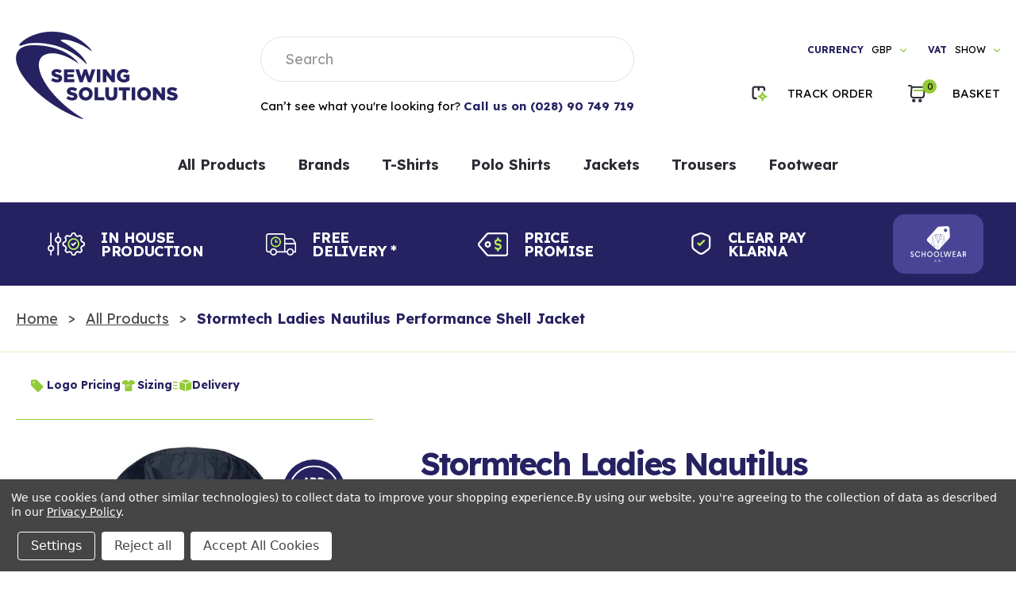

--- FILE ---
content_type: text/html; charset=UTF-8
request_url: https://sewingsolutions.info/all-products/jacket/stormtech-ladies-nautilus-performance-shell-jacket/
body_size: 25565
content:


<!DOCTYPE html>
<html class="no-js" lang="en">
    <head>
        <title>Stormtech Ladies Nautilus Performance Shell Jacket - Sewing Solutions</title>
        <link rel="dns-prefetch preconnect" href="https://cdn11.bigcommerce.com/s-wqoxjb8m8k" crossorigin><link rel="dns-prefetch preconnect" href="https://fonts.googleapis.com/" crossorigin><link rel="dns-prefetch preconnect" href="https://fonts.gstatic.com/" crossorigin>
        <meta property="product:price:amount" content="41.09" /><meta property="product:price:currency" content="GBP" /><meta property="product:price:amount" content="34.24" /><meta property="product:price:currency" content="GBP" /><meta property="og:url" content="https://sewingsolutions.info/all-products/jacket/stormtech-ladies-nautilus-performance-shell-jacket/" /><meta property="og:site_name" content="Sewing Solutions" /><link rel='canonical' href='https://sewingsolutions.info/all-products/jacket/stormtech-ladies-nautilus-performance-shell-jacket/' /><meta name='platform' content='bigcommerce.stencil' /><meta property="og:type" content="product" />
<meta property="og:title" content="Stormtech Ladies Nautilus Performance Shell Jacket" />
<meta property="og:description" content="Sewing Solutions is your local, leading business in garment and textile decoration. We ensure we provide reliable service that our customers deserve." />
<meta property="og:image" content="https://cdn11.bigcommerce.com/s-wqoxjb8m8k/products/7813/images/139283/KX1W%252520BLK%252520FRONT__05048.1727188605.386.513.jpg?c=1" />
<meta property="fb:admins" content="sales@sewingsolutions.info" />
<meta property="pinterest:richpins" content="disabled" />
        
         

        <link href="https://cdn11.bigcommerce.com/s-wqoxjb8m8k/product_images/cropped-fav-32x32.png?t&#x3D;1652696365" rel="shortcut icon">
        <meta name="viewport" content="width=device-width, initial-scale=1">
        <meta name="robots" content="index, follow" />

        <script>
            document.documentElement.className = document.documentElement.className.replace('no-js', 'js');
        </script>

        <script>
    function browserSupportsAllFeatures() {
        return window.Promise
            && window.fetch
            && window.URL
            && window.URLSearchParams
            && window.WeakMap
            // object-fit support
            && ('objectFit' in document.documentElement.style);
    }

    function loadScript(src) {
        var js = document.createElement('script');
        js.src = src;
        js.onerror = function () {
            console.error('Failed to load polyfill script ' + src);
        };
        document.head.appendChild(js);
    }

    if (!browserSupportsAllFeatures()) {
        loadScript('https://cdn11.bigcommerce.com/s-wqoxjb8m8k/stencil/0848e540-6e98-013d-689a-4224b272684c/e/39c55080-32ea-013c-8616-4e45bafc2b7a/dist/theme-bundle.polyfills.js');
    }
</script>
        <script>window.consentManagerTranslations = `{"locale":"en","locales":{"consent_manager.data_collection_warning":"en","consent_manager.accept_all_cookies":"en","consent_manager.gdpr_settings":"en","consent_manager.data_collection_preferences":"en","consent_manager.manage_data_collection_preferences":"en","consent_manager.use_data_by_cookies":"en","consent_manager.data_categories_table":"en","consent_manager.allow":"en","consent_manager.accept":"en","consent_manager.deny":"en","consent_manager.dismiss":"en","consent_manager.reject_all":"en","consent_manager.category":"en","consent_manager.purpose":"en","consent_manager.functional_category":"en","consent_manager.functional_purpose":"en","consent_manager.analytics_category":"en","consent_manager.analytics_purpose":"en","consent_manager.targeting_category":"en","consent_manager.advertising_category":"en","consent_manager.advertising_purpose":"en","consent_manager.essential_category":"en","consent_manager.esential_purpose":"en","consent_manager.yes":"en","consent_manager.no":"en","consent_manager.not_available":"en","consent_manager.cancel":"en","consent_manager.save":"en","consent_manager.back_to_preferences":"en","consent_manager.close_without_changes":"en","consent_manager.unsaved_changes":"en","consent_manager.by_using":"en","consent_manager.agree_on_data_collection":"en","consent_manager.change_preferences":"en","consent_manager.cancel_dialog_title":"en","consent_manager.privacy_policy":"en","consent_manager.allow_category_tracking":"en","consent_manager.disallow_category_tracking":"en"},"translations":{"consent_manager.data_collection_warning":"We use cookies (and other similar technologies) to collect data to improve your shopping experience.","consent_manager.accept_all_cookies":"Accept All Cookies","consent_manager.gdpr_settings":"Settings","consent_manager.data_collection_preferences":"Website Data Collection Preferences","consent_manager.manage_data_collection_preferences":"Manage Website Data Collection Preferences","consent_manager.use_data_by_cookies":" uses data collected by cookies and JavaScript libraries to improve your shopping experience.","consent_manager.data_categories_table":"The table below outlines how we use this data by category. To opt out of a category of data collection, select 'No' and save your preferences.","consent_manager.allow":"Allow","consent_manager.accept":"Accept","consent_manager.deny":"Deny","consent_manager.dismiss":"Dismiss","consent_manager.reject_all":"Reject all","consent_manager.category":"Category","consent_manager.purpose":"Purpose","consent_manager.functional_category":"Functional","consent_manager.functional_purpose":"Enables enhanced functionality, such as videos and live chat. If you do not allow these, then some or all of these functions may not work properly.","consent_manager.analytics_category":"Analytics","consent_manager.analytics_purpose":"Provide statistical information on site usage, e.g., web analytics so we can improve this website over time.","consent_manager.targeting_category":"Targeting","consent_manager.advertising_category":"Advertising","consent_manager.advertising_purpose":"Used to create profiles or personalize content to enhance your shopping experience.","consent_manager.essential_category":"Essential","consent_manager.esential_purpose":"Essential for the site and any requested services to work, but do not perform any additional or secondary function.","consent_manager.yes":"Yes","consent_manager.no":"No","consent_manager.not_available":"N/A","consent_manager.cancel":"Cancel","consent_manager.save":"Save","consent_manager.back_to_preferences":"Back to Preferences","consent_manager.close_without_changes":"You have unsaved changes to your data collection preferences. Are you sure you want to close without saving?","consent_manager.unsaved_changes":"You have unsaved changes","consent_manager.by_using":"By using our website, you're agreeing to our","consent_manager.agree_on_data_collection":"By using our website, you're agreeing to the collection of data as described in our ","consent_manager.change_preferences":"You can change your preferences at any time","consent_manager.cancel_dialog_title":"Are you sure you want to cancel?","consent_manager.privacy_policy":"Privacy Policy","consent_manager.allow_category_tracking":"Allow [CATEGORY_NAME] tracking","consent_manager.disallow_category_tracking":"Disallow [CATEGORY_NAME] tracking"}}`;</script>

        <script>
            window.lazySizesConfig = window.lazySizesConfig || {};
            window.lazySizesConfig.loadMode = 1;
        </script>
        <script async src="https://cdn11.bigcommerce.com/s-wqoxjb8m8k/stencil/0848e540-6e98-013d-689a-4224b272684c/e/39c55080-32ea-013c-8616-4e45bafc2b7a/dist/theme-bundle.head_async.js"></script>
        
        <link href="https://fonts.googleapis.com/css?family=Lexend%20Deca:700,500,400,300&display=block" rel="stylesheet">
        
        <link rel="preload" href="https://cdn11.bigcommerce.com/s-wqoxjb8m8k/stencil/0848e540-6e98-013d-689a-4224b272684c/e/39c55080-32ea-013c-8616-4e45bafc2b7a/dist/theme-bundle.font.js" as="script">
        <script async src="https://cdn11.bigcommerce.com/s-wqoxjb8m8k/stencil/0848e540-6e98-013d-689a-4224b272684c/e/39c55080-32ea-013c-8616-4e45bafc2b7a/dist/theme-bundle.font.js"></script>

        <link data-stencil-stylesheet href="https://cdn11.bigcommerce.com/s-wqoxjb8m8k/stencil/0848e540-6e98-013d-689a-4224b272684c/e/39c55080-32ea-013c-8616-4e45bafc2b7a/css/theme-10ce2550-6e98-013d-14cd-0e08b6a307fa.css" rel="stylesheet">

        <!-- Start Tracking Code for analytics_googleanalytics4 -->

<script data-cfasync="false" src="https://cdn11.bigcommerce.com/shared/js/google_analytics4_bodl_subscribers-358423becf5d870b8b603a81de597c10f6bc7699.js" integrity="sha256-gtOfJ3Avc1pEE/hx6SKj/96cca7JvfqllWA9FTQJyfI=" crossorigin="anonymous"></script>
<script data-cfasync="false">
  (function () {
    window.dataLayer = window.dataLayer || [];

    function gtag(){
        dataLayer.push(arguments);
    }

    function initGA4(event) {
         function setupGtag() {
            function configureGtag() {
                gtag('js', new Date());
                gtag('set', 'developer_id.dMjk3Nj', true);
                gtag('config', 'G-KFVDZHEQF8');
            }

            var script = document.createElement('script');

            script.src = 'https://www.googletagmanager.com/gtag/js?id=G-KFVDZHEQF8';
            script.async = true;
            script.onload = configureGtag;

            document.head.appendChild(script);
        }

        setupGtag();

        if (typeof subscribeOnBodlEvents === 'function') {
            subscribeOnBodlEvents('G-KFVDZHEQF8', true);
        }

        window.removeEventListener(event.type, initGA4);
    }

    gtag('consent', 'default', {"ad_storage":"denied","ad_user_data":"denied","ad_personalization":"denied","analytics_storage":"denied","functionality_storage":"denied"})
            

    var eventName = document.readyState === 'complete' ? 'consentScriptsLoaded' : 'DOMContentLoaded';
    window.addEventListener(eventName, initGA4, false);
  })()
</script>

<!-- End Tracking Code for analytics_googleanalytics4 -->


<script type="text/javascript" src="https://checkout-sdk.bigcommerce.com/v1/loader.js" defer ></script>
<script>window.consentManagerStoreConfig = function () { return {"storeName":"Sewing Solutions","privacyPolicyUrl":"https:\/\/sewingsolutions.info\/privacy-policy","writeKey":null,"improvedConsentManagerEnabled":true,"AlwaysIncludeScriptsWithConsentTag":true}; };</script>
<script type="text/javascript" src="https://cdn11.bigcommerce.com/shared/js/bodl-consent-32a446f5a681a22e8af09a4ab8f4e4b6deda6487.js" integrity="sha256-uitfaufFdsW9ELiQEkeOgsYedtr3BuhVvA4WaPhIZZY=" crossorigin="anonymous" defer></script>
<script type="text/javascript" src="https://cdn11.bigcommerce.com/shared/js/storefront/consent-manager-config-3013a89bb0485f417056882e3b5cf19e6588b7ba.js" defer></script>
<script type="text/javascript" src="https://cdn11.bigcommerce.com/shared/js/storefront/consent-manager-08633fe15aba542118c03f6d45457262fa9fac88.js" defer></script>
<script type="text/javascript">
var BCData = {"product_attributes":{"sku":"KX1W","upc":null,"mpn":null,"gtin":null,"weight":null,"base":false,"image":null,"price":{"with_tax":{"formatted":"\u00a341.09","value":41.09,"currency":"GBP"},"without_tax":{"formatted":"\u00a334.24","value":34.24,"currency":"GBP"},"tax_label":"VAT"},"out_of_stock_behavior":"label_option","out_of_stock_message":"Out of stock","available_modifier_values":[183925,183926,183927,183928,183929,183930,183931,183932,183933,183934,183935,183936,183937,183938],"available_variant_values":[144452,144455,144456,144457,144458,144459,144453,144454],"in_stock_attributes":[144452,144455,144456,144457,144458,144459,144453,144454,183925,183926,183927,183928,183929,183930,183931,183932,183933,183934,183935,183936,183937,183938],"selected_attributes":[],"stock":null,"instock":true,"stock_message":null,"purchasable":true,"purchasing_message":null,"call_for_price_message":null}};
</script>
<script src='https://www.powr.io/powr.js?external-type=bigcommerce' async></script><!-- Google tag (gtag.js) -->
<script data-bc-cookie-consent="3" type="text/plain" async src="https://www.googletagmanager.com/gtag/js?id=G-NJ2HHHHQR9"></script>
<script data-bc-cookie-consent="3" type="text/plain">
  window.dataLayer = window.dataLayer || [];
  function gtag(){dataLayer.push(arguments);}
  gtag('js', new Date());

  gtag('config', 'G-NJ2HHHHQR9');
</script><script data-bc-cookie-consent="3" type="text/plain">
!function(f,b,e,v,n,t,s)
{if(f.fbq)return;n=f.fbq=function(){n.callMethod?
n.callMethod.apply(n,arguments):n.queue.push(arguments)};
if(!f._fbq)f._fbq=n;n.push=n;n.loaded=!0;n.version='2.0';
n.queue=[];t=b.createElement(e);t.async=!0;
t.src=v;s=b.getElementsByTagName(e)[0];
s.parentNode.insertBefore(t,s)}(window, document,'script',
'https://connect.facebook.net/en_US/fbevents.js');
fbq('init', '165861251839972');
fbq('track', 'PageView');
</script>

 <script data-cfasync="false" src="https://microapps.bigcommerce.com/bodl-events/1.9.4/index.js" integrity="sha256-Y0tDj1qsyiKBRibKllwV0ZJ1aFlGYaHHGl/oUFoXJ7Y=" nonce="" crossorigin="anonymous"></script>
 <script data-cfasync="false" nonce="">

 (function() {
    function decodeBase64(base64) {
       const text = atob(base64);
       const length = text.length;
       const bytes = new Uint8Array(length);
       for (let i = 0; i < length; i++) {
          bytes[i] = text.charCodeAt(i);
       }
       const decoder = new TextDecoder();
       return decoder.decode(bytes);
    }
    window.bodl = JSON.parse(decodeBase64("[base64]"));
 })()

 </script>

<script nonce="">
(function () {
    var xmlHttp = new XMLHttpRequest();

    xmlHttp.open('POST', 'https://bes.gcp.data.bigcommerce.com/nobot');
    xmlHttp.setRequestHeader('Content-Type', 'application/json');
    xmlHttp.send('{"store_id":"1002293865","timezone_offset":"1.0","timestamp":"2026-01-28T06:40:06.13484000Z","visit_id":"e637c6ce-5f81-464c-bc7f-db10cdd1cdbb","channel_id":1}');
})();
</script>


        <link rel="preload" href="https://cdn11.bigcommerce.com/s-wqoxjb8m8k/stencil/0848e540-6e98-013d-689a-4224b272684c/e/39c55080-32ea-013c-8616-4e45bafc2b7a/dist/theme-bundle.main.js" as="script">

        <script type="application/ld+json">
            {
                "@context": "https://schema.org",
                "@type": "LocalBusiness",
                "name": "Sewing Solutions",
                "image": "https://cdn11.bigcommerce.com/s-wqoxjb8m8k/images/stencil/883w/carousel/10/image_30.png?c=1",
                "@id": "",
                "url": "https://www.sewingsolutions.info/",
                "telephone": "(028) 90 749 719",
                "priceRange": "$",
                "address": {
                    "@type": "PostalAddress",
                    "streetAddress": "8 Unit Agnes Street Industrial Estate Belfast BT13 1GB",
                    "addressLocality": "Belfast",
                    "postalCode": "BT13 1GB",
                    "addressCountry": "GB"
                },
                "geo": {
                    "@type": "GeoCoordinates",
                    "latitude": 54.608297,
                    "longitude": -5.9455599
                } ,
                "sameAs": [
                    "https://www.facebook.com/sewingsolutionsni",
                    "https://twitter.com/sewingsolution2?lang=en",
                    "https://www.instagram.com/sewing.solutions/"
                ]
            }
        </script><meta property="og:brand" content="Stormtech"/>
        <meta property="og:availability" content="in stock">
        <meta property="product:availability" content="in stock">
        <meta property="product:condition" content="new">
        <meta property="product:price:amount" content="41.09">
        <meta property="product:price:currency" content="GBP">
        <meta name="twitter:card" content="summary" />    </head>
    <body>
        <svg data-src="https://cdn11.bigcommerce.com/s-wqoxjb8m8k/stencil/0848e540-6e98-013d-689a-4224b272684c/e/39c55080-32ea-013c-8616-4e45bafc2b7a/img/icon-sprite.svg" class="icons-svg-sprite"></svg>

        <a href="#main-content" class="skip-to-main-link">Skip to main content</a>
<header class="header" role="banner">
    <div class="header--container container">
        <div class="header--inner-container">
            <div class="header-logo header-logo--left">
                <a href="https://sewingsolutions.info/" class="header-logo__link" data-header-logo-link>
        <div class="header-logo-image-container">
            <img class="header-logo-image"
                 src="https://cdn11.bigcommerce.com/s-wqoxjb8m8k/images/stencil/204x130/logo_1652696365__78501.original.png"
                 srcset="https://cdn11.bigcommerce.com/s-wqoxjb8m8k/images/stencil/250x130/logo_1652696365__78501.original.png"
                 alt="Sewing Solutions"
                 title="Sewing Solutions">
        </div>
</a>
            </div>
            <div class="navSearch">
    <div id="quickSearch" aria-hidden="true" data-prevent-quick-search-close>
        <form class="form" onsubmit="return false" data-url="/search.php" data-quick-search-form>
    <fieldset class="form-fieldset">
        <div class="form-field">
            <label class="is-srOnly" for="nav-quick-search">Search</label>
            <input class="form-input"
                   data-search-quick
                   name="nav-quick-search"
                   id="nav-quick-search"
                   data-error-message="Search field cannot be empty."
                   placeholder="Search"
                   autocomplete="off"
            >
        </div>
    </fieldset>
</form>
<p role="status"
   aria-live="polite"
   class="aria-description--hidden"
   data-search-aria-message-predefined-text="product results for"
></p>
    </div>
    <div class="navMessage">
        <span>Can’t see what you're looking for? <strong><a href="tel:02890749719">Call us on (028) 90 749 719</a></strong></span>
    </div>
</div>

<div class="navOptions">
    <div class="navOptions-selectors">
            <ul class="navUser-section">
    <li class="navUser-item">
        <a class="navUser-action navUser-action--currencySelector has-dropdown"
           href="#"
           data-dropdown="currencySelection"
           aria-controls="currencySelection"
           aria-expanded="false"
        >
            Currency <span>GBP</span>
            <i class="icon" aria-hidden="true">
                <svg>
                    <use xlink:href="#icon-chevron-down" />
                </svg>
            </i>
        </a>
        <ul class="dropdown-menu" id="currencySelection" data-dropdown-content aria-hidden="true" tabindex="-1">
            <li class="dropdown-menu-item">
                <a href="https://sewingsolutions.info/all-products/jacket/stormtech-ladies-nautilus-performance-shell-jacket/?setCurrencyId=1"
                   data-currency-code="GBP"
                   data-cart-currency-switch-url="https://sewingsolutions.info/cart/change-currency"
                   data-warning="Promotions and gift certificates that don&#x27;t apply to the new currency will be removed from your basket. Are you sure you want to continue?"
                >
                    <strong>British Pounds</strong>
                </a>
            </li>
            <li class="dropdown-menu-item">
                <a href="https://sewingsolutions.info/all-products/jacket/stormtech-ladies-nautilus-performance-shell-jacket/?setCurrencyId=2"
                   data-currency-code="EUR"
                   data-cart-currency-switch-url="https://sewingsolutions.info/cart/change-currency"
                   data-warning="Promotions and gift certificates that don&#x27;t apply to the new currency will be removed from your basket. Are you sure you want to continue?"
                >
                    Euro
                </a>
            </li>
        </ul>
    </li>
</ul>
        <ul class="navUser-section">
    <li class="navUser-item">
        <a class="navUser-action navUser-action--vatSelector has-dropdown"
           href="#"
           data-dropdown="vatSelection"
           aria-controls="vatSelection"
           aria-expanded="false"
        >
            VAT <span>Show</span>
            <i class="icon" aria-hidden="true">
                <svg>
                    <use xlink:href="#icon-chevron-down" />
                </svg>
            </i>
        </a>
        <ul class="dropdown-menu" id="vatSelection" data-dropdown-content aria-hidden="true" tabindex="-1">
            <li class="dropdown-menu-item">
                <a href="?setVat=0" name="show">
                    <strong>Show</strong>
                </a>
            </li>
            <li class="dropdown-menu-item">
                <a href="?setVat=1" name="hide">
                    <strong>Hide</strong>
                </a>
            </li>
        </ul>
    </li>
</ul>
    </div>
    <nav class="navUser">
        <ul class="navUser-section">
            <li class="navUser-item">
                <a class="navUser-action"
                   href="https://track.dpd.co.uk/"
                   aria-label="Track Order"
                   target="_blank"
                >
                    <svg data-src="https://cdn11.bigcommerce.com/s-wqoxjb8m8k/stencil/0848e540-6e98-013d-689a-4224b272684c/e/39c55080-32ea-013c-8616-4e45bafc2b7a/img/track.svg" class="navUser-action--icon"></svg>
                    <span>Track Order</span>
                </a>
            </li>
            <!--
            <li class="navUser-item navUser-item--account">
                    <a class="navUser-action"
                       href="/login.php"
                       aria-label="Login"
                    >
                        <svg data-src="https://cdn11.bigcommerce.com/s-wqoxjb8m8k/stencil/0848e540-6e98-013d-689a-4224b272684c/e/39c55080-32ea-013c-8616-4e45bafc2b7a/img/members.svg" class="navUser-action--icon"></svg>
                        Login
                    </a>
            </li>
            -->
            <li class="navUser-item navUser-item--cart">
                <a class="navUser-action"
                   data-cart-preview
                   data-dropdown="cart-preview-dropdown"
                   data-options="align:right"
                   href="/cart.php"
                   aria-label="Basket with 0 items"
                >
                    <div class="countPill-container">
                        <svg data-src="https://cdn11.bigcommerce.com/s-wqoxjb8m8k/stencil/0848e540-6e98-013d-689a-4224b272684c/e/39c55080-32ea-013c-8616-4e45bafc2b7a/img/basket.svg" class="navUser-action--icon"></svg>
                        <span class="countPill cart-quantity"></span>
                    </div>
                    <span class="navUser-item-cartLabel">Basket</span>
                </a>

                <div class="dropdown-menu" id="cart-preview-dropdown" data-dropdown-content aria-hidden="true"></div>
            </li>
            <li class="navUser-item">
                <a href="#" class="navUser-action mobileMenu-toggle" data-mobile-menu-toggle="menu">
                    <span class="mobileMenu-toggleIcon"></span>
                </a>
            </li>
        </ul>
    </nav>
</div>        </div>
    </div>
    <div class="navPages-container" id="menu" data-menu>
        <nav class="navPages nav-menu" id="navMenu">
    <div class="navPages-quickSearch">
        <form class="form" onsubmit="return false" data-url="/search.php" data-quick-search-form>
    <fieldset class="form-fieldset">
        <div class="form-field">
            <label class="is-srOnly" for="nav-menu-quick-search">Search</label>
            <input class="form-input"
                   data-search-quick
                   name="nav-menu-quick-search"
                   id="nav-menu-quick-search"
                   data-error-message="Search field cannot be empty."
                   placeholder="Search"
                   autocomplete="off"
            >
        </div>
    </fieldset>
</form>
<p role="status"
   aria-live="polite"
   class="aria-description--hidden"
   data-search-aria-message-predefined-text="product results for"
></p>
    </div>
    <ul class="nav-menu-list navPages-list navPages-list-depth-max">
        <li class="navPages-item navPages-item-page">
            <a class="navPages-action "
               href="/all-products/"
               aria-label="All Products">
                All Products
            </a>
        </li>
        <li class="navPages-item navPages-item-page">
            <a class="navPages-action "
               href="/brands/"
               aria-label="Brands">
                Brands
            </a>
        </li>
        <li class="navPages-item navPages-item-page nav-menu-item has-submenu" data-nav-menu-item>
            <a class="navPages-action "
               href="/all-products/t-shirts/"
               aria-label="T-Shirts">
                T-Shirts
            </a>

            <i class="icon" data-nav-submenu-toggler><svg><use xlink:href="#icon-chevron-down"></use></svg></i>
<div class="nav-submenu" data-nav-submenu aria-hidden="true" tabindex="-1">
    <ul class="nav-submenu-tabs">
        <li class="nav-submenu-tab">
            <h5 class="nav-submenu-name">Shop By Gender</h5>
                <ul class="nav-submenu-list">
                    <li class="nav-submenu-item">
                        <a class="nav-submenu-link" href="/all-products/t-shirts/men/">Men</a>
                    </li>
                    <li class="nav-submenu-item">
                        <a class="nav-submenu-link" href="/all-products/t-shirts/women/">Women</a>
                    </li>
                    <li class="nav-submenu-item">
                        <a class="nav-submenu-link" href="/all-products/t-shirts/unisex/">Unisex</a>
                    </li>
                    <li class="nav-submenu-item">
                        <a class="nav-submenu-link" href="/all-products/t-shirts/kids/">Kids</a>
                    </li>
                    <li class="nav-submenu-item">
                        <a class="nav-submenu-link" href="/all-products/t-shirts/">View All</a>
                    </li>
                </ul>
        </li>
        <li class="nav-submenu-tab">
            <h5 class="nav-submenu-name">Shop By Style</h5>
                <ul class="nav-submenu-list">
                    <li class="nav-submenu-item">
                        <a class="nav-submenu-link" href="/all-products/t-shirts/contrast/">Contrast</a>
                    </li>
                    <li class="nav-submenu-item">
                        <a class="nav-submenu-link" href="/all-products/t-shirts/heavyweight/">Heavyweight</a>
                    </li>
                    <li class="nav-submenu-item">
                        <a class="nav-submenu-link" href="/all-products/t-shirts/hi-vis/">Hi Vis</a>
                    </li>
                    <li class="nav-submenu-item">
                        <a class="nav-submenu-link" href="/all-products/t-shirts/lightweight/">Lightweight</a>
                    </li>
                    <li class="nav-submenu-item">
                        <a class="nav-submenu-link" href="/all-products/t-shirts/long-sleeve/">Long Sleeve</a>
                    </li>
                    <li class="nav-submenu-item">
                        <a class="nav-submenu-link" href="/all-products/t-shirts/mediumweight/">Mediumweight</a>
                    </li>
                    <li class="nav-submenu-item">
                        <a class="nav-submenu-link" href="/all-products/t-shirts/performance/">Performance</a>
                    </li>
                    <li class="nav-submenu-item">
                        <a class="nav-submenu-link" href="/all-products/t-shirts/short-sleeve/">Short Sleeve</a>
                    </li>
                    <li class="nav-submenu-item">
                        <a class="nav-submenu-link" href="/all-products/t-shirts/slim-fit/">Slim Fit</a>
                    </li>
                    <li class="nav-submenu-item">
                        <a class="nav-submenu-link" href="/all-products/t-shirts/v-neck/">V-Neck</a>
                    </li>
                    <li class="nav-submenu-item">
                        <a class="nav-submenu-link" href="/all-products/t-shirts/vests/">Vests</a>
                    </li>
                    <li class="nav-submenu-item">
                        <a class="nav-submenu-link" href="/all-products/t-shirts/">View All</a>
                    </li>
                </ul>
        </li>
        <li class="nav-submenu-tab">
            <h5 class="nav-submenu-name">Shop By Material</h5>
                <ul class="nav-submenu-list">
                    <li class="nav-submenu-item">
                        <a class="nav-submenu-link" href="/all-products/t-shirts/100-cotton/">100% Cotton</a>
                    </li>
                    <li class="nav-submenu-item">
                        <a class="nav-submenu-link" href="/all-products/t-shirts/100-polyester/">100% Polyester</a>
                    </li>
                    <li class="nav-submenu-item">
                        <a class="nav-submenu-link" href="/all-products/t-shirts/polycotton/">Polycotton</a>
                    </li>
                    <li class="nav-submenu-item">
                        <a class="nav-submenu-link" href="/all-products/t-shirts/organic/">Organic</a>
                    </li>
                    <li class="nav-submenu-item">
                        <a class="nav-submenu-link" href="/all-products/t-shirts/">View All</a>
                    </li>
                </ul>
        </li>
        <li class="nav-submenu-tab">
            <h5 class="nav-submenu-name">Shop By Brand</h5>
                <ul class="nav-submenu-list">
                    <li class="nav-submenu-item">
                        <a class="nav-submenu-link" href="/shop-by-brand/finden-hales/t-shirts">Finden + Hales</a>
                    </li>
                    <li class="nav-submenu-item">
                        <a class="nav-submenu-link" href="/shop-by-brand/bella-canvas/t-shirts">Bella Canvas</a>
                    </li>
                    <li class="nav-submenu-item">
                        <a class="nav-submenu-link" href="/all-products/t-shirts/">View All</a>
                    </li>
                </ul>
        </li>
    </ul>
</div>
        </li>
        <li class="navPages-item navPages-item-page nav-menu-item has-submenu" data-nav-menu-item>
            <a class="navPages-action "
               href="/all-products/polo-shirts/"
               aria-label="Polo Shirts">
                Polo Shirts
            </a>

            <i class="icon" data-nav-submenu-toggler><svg><use xlink:href="#icon-chevron-down"></use></svg></i>
<div class="nav-submenu" data-nav-submenu aria-hidden="true" tabindex="-1">
    <ul class="nav-submenu-tabs">
        <li class="nav-submenu-tab">
            <h5 class="nav-submenu-name">Shop By Gender</h5>
                <ul class="nav-submenu-list">
                    <li class="nav-submenu-item">
                        <a class="nav-submenu-link" href="/all-products/polo-shirts/men/">Men</a>
                    </li>
                    <li class="nav-submenu-item">
                        <a class="nav-submenu-link" href="/all-products/polo-shirts/women/">Women</a>
                    </li>
                    <li class="nav-submenu-item">
                        <a class="nav-submenu-link" href="/all-products/polo-shirts/kids/">Kids</a>
                    </li>
                    <li class="nav-submenu-item">
                        <a class="nav-submenu-link" href="/all-products/polo-shirts/">View All</a>
                    </li>
                </ul>
        </li>
        <li class="nav-submenu-tab">
            <h5 class="nav-submenu-name">Shop By Style</h5>
                <ul class="nav-submenu-list">
                    <li class="nav-submenu-item">
                        <a class="nav-submenu-link" href="/all-products/polo-shirts/contrast/">Contrast</a>
                    </li>
                    <li class="nav-submenu-item">
                        <a class="nav-submenu-link" href="/all-products/polo-shirts/heavyweight/">Heavyweight</a>
                    </li>
                    <li class="nav-submenu-item">
                        <a class="nav-submenu-link" href="/all-products/polo-shirts/hi-vis/">Hi-Vis</a>
                    </li>
                    <li class="nav-submenu-item">
                        <a class="nav-submenu-link" href="/all-products/polo-shirts/lightweight/">Lightweight</a>
                    </li>
                    <li class="nav-submenu-item">
                        <a class="nav-submenu-link" href="/all-products/polo-shirts/long-sleeve/">Long Sleeve</a>
                    </li>
                    <li class="nav-submenu-item">
                        <a class="nav-submenu-link" href="/all-products/polo-shirts/performance/">Performance</a>
                    </li>
                    <li class="nav-submenu-item">
                        <a class="nav-submenu-link" href="/all-products/polo-shirts/short-sleeve/">Short Sleeve</a>
                    </li>
                    <li class="nav-submenu-item">
                        <a class="nav-submenu-link" href="/all-products/polo-shirts/slim-fit/">Slim Fit</a>
                    </li>
                    <li class="nav-submenu-item">
                        <a class="nav-submenu-link" href="/all-products/polo-shirts/">View All</a>
                    </li>
                </ul>
        </li>
        <li class="nav-submenu-tab">
            <h5 class="nav-submenu-name">Shop By Material</h5>
                <ul class="nav-submenu-list">
                    <li class="nav-submenu-item">
                        <a class="nav-submenu-link" href="/all-products/polo-shirts/100-cotton/">100% Cotton</a>
                    </li>
                    <li class="nav-submenu-item">
                        <a class="nav-submenu-link" href="/all-products/polo-shirts/100-polyester/">100% Polyester</a>
                    </li>
                    <li class="nav-submenu-item">
                        <a class="nav-submenu-link" href="/all-products/polo-shirts/polycotton/">Polycotton</a>
                    </li>
                    <li class="nav-submenu-item">
                        <a class="nav-submenu-link" href="/all-products/polo-shirts/breathable/">Breathable</a>
                    </li>
                    <li class="nav-submenu-item">
                        <a class="nav-submenu-link" href="/all-products/polo-shirts/organic-fairtrade/">Organic &amp; Fairtrade</a>
                    </li>
                    <li class="nav-submenu-item">
                        <a class="nav-submenu-link" href="/all-products/polo-shirts/">View All</a>
                    </li>
                </ul>
        </li>
        <li class="nav-submenu-tab">
            <h5 class="nav-submenu-name">Shop By Brand</h5>
                <ul class="nav-submenu-list">
                    <li class="nav-submenu-item">
                        <a class="nav-submenu-link" href="/shop-by-brand/finden-hales/polo-shirts">Finden + Hales</a>
                    </li>
                    <li class="nav-submenu-item">
                        <a class="nav-submenu-link" href="/shop-by-brand/prortx/polo-shirts">ProRTX</a>
                    </li>
                    <li class="nav-submenu-item">
                        <a class="nav-submenu-link" href="/all-products/polo-shirts/">View All</a>
                    </li>
                </ul>
        </li>
    </ul>
</div>
        </li>
        <li class="navPages-item navPages-item-page nav-menu-item has-submenu" data-nav-menu-item>
            <a class="navPages-action "
               href="/all-products/jackets/"
               aria-label="Jackets">
                Jackets
            </a>

            <i class="icon" data-nav-submenu-toggler><svg><use xlink:href="#icon-chevron-down"></use></svg></i>
<div class="nav-submenu" data-nav-submenu aria-hidden="true" tabindex="-1">
    <ul class="nav-submenu-tabs">
        <li class="nav-submenu-tab">
            <h5 class="nav-submenu-name">Shop By Gender</h5>
                <ul class="nav-submenu-list">
                    <li class="nav-submenu-item">
                        <a class="nav-submenu-link" href="/all-products/jackets/men/">Men</a>
                    </li>
                    <li class="nav-submenu-item">
                        <a class="nav-submenu-link" href="/all-products/jackets/women/">Women</a>
                    </li>
                    <li class="nav-submenu-item">
                        <a class="nav-submenu-link" href="/all-products/jackets/kids/">Kids</a>
                    </li>
                    <li class="nav-submenu-item">
                        <a class="nav-submenu-link" href="/all-products/jackets/">View All</a>
                    </li>
                </ul>
        </li>
        <li class="nav-submenu-tab">
            <h5 class="nav-submenu-name">Shop By Type</h5>
                <ul class="nav-submenu-list">
                    <li class="nav-submenu-item">
                        <a class="nav-submenu-link" href="/all-products/jackets/3-in-1/">3-In-1</a>
                    </li>
                    <li class="nav-submenu-item">
                        <a class="nav-submenu-link" href="/all-products/jackets/bodywamers-gilets/">Bodywamers &amp; Gilets</a>
                    </li>
                    <li class="nav-submenu-item">
                        <a class="nav-submenu-link" href="/all-products/jackets/bomber/">Bomber</a>
                    </li>
                    <li class="nav-submenu-item">
                        <a class="nav-submenu-link" href="/all-products/jackets/coats/">Coats</a>
                    </li>
                    <li class="nav-submenu-item">
                        <a class="nav-submenu-link" href="/all-products/jackets/fleece/">Fleece</a>
                    </li>
                    <li class="nav-submenu-item">
                        <a class="nav-submenu-link" href="/all-products/jackets/hi-vis/">Hi Vis</a>
                    </li>
                    <li class="nav-submenu-item">
                        <a class="nav-submenu-link" href="/all-products/jackets/lightweight/">Lightweight</a>
                    </li>
                    <li class="nav-submenu-item">
                        <a class="nav-submenu-link" href="/all-products/jackets/parkas/">Parkas</a>
                    </li>
                    <li class="nav-submenu-item">
                        <a class="nav-submenu-link" href="/all-products/jackets/softshell/">Softshell</a>
                    </li>
                    <li class="nav-submenu-item">
                        <a class="nav-submenu-link" href="/all-products/jackets/waterproof/">Waterproof</a>
                    </li>
                    <li class="nav-submenu-item">
                        <a class="nav-submenu-link" href="/all-products/jackets/">View All</a>
                    </li>
                </ul>
        </li>
        <li class="nav-submenu-tab">
            <h5 class="nav-submenu-name">Shop By Brand</h5>
                <ul class="nav-submenu-list">
                    <li class="nav-submenu-item">
                        <a class="nav-submenu-link" href="/shop-by-brand/finden-hales/jackets">Finden + Hales</a>
                    </li>
                    <li class="nav-submenu-item">
                        <a class="nav-submenu-link" href="/shop-by-brand/prortx/jackets">ProRTX</a>
                    </li>
                    <li class="nav-submenu-item">
                        <a class="nav-submenu-link" href="/all-products/jackets/">View All</a>
                    </li>
                </ul>
        </li>
    </ul>
</div>
        </li>
        <li class="navPages-item navPages-item-page nav-menu-item has-submenu" data-nav-menu-item>
            <a class="navPages-action "
               href="/all-products/trousers/"
               aria-label="Trousers">
                Trousers
            </a>

            <i class="icon" data-nav-submenu-toggler><svg><use xlink:href="#icon-chevron-down"></use></svg></i>
<div class="nav-submenu" data-nav-submenu aria-hidden="true" tabindex="-1">
    <ul class="nav-submenu-tabs">
        <li class="nav-submenu-tab">
            <h5 class="nav-submenu-name">Shop By Gender</h5>
                <ul class="nav-submenu-list">
                    <li class="nav-submenu-item">
                        <a class="nav-submenu-link" href="/all-products/trousers/men/">Men</a>
                    </li>
                    <li class="nav-submenu-item">
                        <a class="nav-submenu-link" href="/all-products/trousers/women/">Women</a>
                    </li>
                    <li class="nav-submenu-item">
                        <a class="nav-submenu-link" href="/all-products/trousers/kids/">Kids</a>
                    </li>
                    <li class="nav-submenu-item">
                        <a class="nav-submenu-link" href="/all-products/trousers/">View All</a>
                    </li>
                </ul>
        </li>
        <li class="nav-submenu-tab">
            <h5 class="nav-submenu-name">Shop By Style</h5>
                <ul class="nav-submenu-list">
                    <li class="nav-submenu-item">
                        <a class="nav-submenu-link" href="/all-products/trousers/anti-static-esd/">Anti-Static / ESD</a>
                    </li>
                    <li class="nav-submenu-item">
                        <a class="nav-submenu-link" href="/all-products/trousers/cargo/">Cargo</a>
                    </li>
                    <li class="nav-submenu-item">
                        <a class="nav-submenu-link" href="/all-products/trousers/chef-s-trousers/">Chef&#x27;s Trousers</a>
                    </li>
                    <li class="nav-submenu-item">
                        <a class="nav-submenu-link" href="/all-products/trousers/chinos/">Chinos</a>
                    </li>
                    <li class="nav-submenu-item">
                        <a class="nav-submenu-link" href="/all-products/trousers/corporate-office/">Corporate / Office</a>
                    </li>
                    <li class="nav-submenu-item">
                        <a class="nav-submenu-link" href="/all-products/trousers/flame-retardant/">Flame Retardant</a>
                    </li>
                    <li class="nav-submenu-item">
                        <a class="nav-submenu-link" href="/all-products/trousers/food-trade/">Food Trade</a>
                    </li>
                    <li class="nav-submenu-item">
                        <a class="nav-submenu-link" href="/all-products/trousers/health-beauty/">Health &amp; Beauty</a>
                    </li>
                    <li class="nav-submenu-item">
                        <a class="nav-submenu-link" href="/all-products/trousers/hi-vis/">Hi-Vis</a>
                    </li>
                    <li class="nav-submenu-item">
                        <a class="nav-submenu-link" href="/all-products/trousers/holster-pocket-trousers/">Holster Pocket Trousers</a>
                    </li>
                    <li class="nav-submenu-item">
                        <a class="nav-submenu-link" href="/all-products/trousers/jeans/">Jeans</a>
                    </li>
                    <li class="nav-submenu-item">
                        <a class="nav-submenu-link" href="/all-products/trousers/joggers/">Joggers</a>
                    </li>
                    <li class="nav-submenu-item">
                        <a class="nav-submenu-link" href="/all-products/trousers/kneepad/">Kneepad</a>
                    </li>
                    <li class="nav-submenu-item">
                        <a class="nav-submenu-link" href="/all-products/trousers/rail-spec/">Rail Spec</a>
                    </li>
                    <li class="nav-submenu-item">
                        <a class="nav-submenu-link" href="/all-products/trousers/security/">Security</a>
                    </li>
                    <li class="nav-submenu-item">
                        <a class="nav-submenu-link" href="/all-products/trousers/shorts/">Shorts</a>
                    </li>
                    <li class="nav-submenu-item">
                        <a class="nav-submenu-link" href="/all-products/trousers/tradesmen/">Tradesmen</a>
                    </li>
                    <li class="nav-submenu-item">
                        <a class="nav-submenu-link" href="/all-products/trousers/waterproof/">Waterproof</a>
                    </li>
                    <li class="nav-submenu-item">
                        <a class="nav-submenu-link" href="/all-products/trousers/">View All</a>
                    </li>
                </ul>
        </li>
        <li class="nav-submenu-tab">
            <h5 class="nav-submenu-name">Shop By Brand</h5>
                <ul class="nav-submenu-list">
                    <li class="nav-submenu-item">
                        <a class="nav-submenu-link" href="/shop-by-brand/finden-hales/trousers">Finden + Hales</a>
                    </li>
                    <li class="nav-submenu-item">
                        <a class="nav-submenu-link" href="/shop-by-brand/bella-canvas/trousers">Bella Canvas</a>
                    </li>
                    <li class="nav-submenu-item">
                        <a class="nav-submenu-link" href="/all-products/trousers/">View All</a>
                    </li>
                </ul>
        </li>
    </ul>
</div>
        </li>
        <li class="navPages-item navPages-item-page nav-menu-item has-submenu" data-nav-menu-item>
            <a class="navPages-action "
               href="/all-products/footwear/"
               aria-label="Footwear">
                Footwear
            </a>

            <i class="icon" data-nav-submenu-toggler><svg><use xlink:href="#icon-chevron-down"></use></svg></i>
<div class="nav-submenu" data-nav-submenu aria-hidden="true" tabindex="-1">
    <ul class="nav-submenu-tabs">
        <li class="nav-submenu-tab">
            <h5 class="nav-submenu-name">Shop By Gender</h5>
                <ul class="nav-submenu-list">
                    <li class="nav-submenu-item">
                        <a class="nav-submenu-link" href="/all-products/footwear/men/">Men</a>
                    </li>
                    <li class="nav-submenu-item">
                        <a class="nav-submenu-link" href="/all-products/footwear/women/">Women</a>
                    </li>
                    <li class="nav-submenu-item">
                        <a class="nav-submenu-link" href="/all-products/footwear/unisex/">Unisex</a>
                    </li>
                    <li class="nav-submenu-item">
                        <a class="nav-submenu-link" href="/all-products/footwear/">View All</a>
                    </li>
                </ul>
        </li>
        <li class="nav-submenu-tab">
            <h5 class="nav-submenu-name">Shop By Style</h5>
                <ul class="nav-submenu-list">
                    <li class="nav-submenu-item">
                        <a class="nav-submenu-link" href="/all-products/footwear/ankle/">Ankle</a>
                    </li>
                    <li class="nav-submenu-item">
                        <a class="nav-submenu-link" href="/all-products/footwear/anti-static-esd/">Anti Static / ESD</a>
                    </li>
                    <li class="nav-submenu-item">
                        <a class="nav-submenu-link" href="/all-products/footwear/composite-toecap/">Composite Toecap</a>
                    </li>
                    <li class="nav-submenu-item">
                        <a class="nav-submenu-link" href="/all-products/footwear/dealer-chelsea/">Dealer / Chelsea</a>
                    </li>
                    <li class="nav-submenu-item">
                        <a class="nav-submenu-link" href="/all-products/footwear/high-leg/">High Leg</a>
                    </li>
                    <li class="nav-submenu-item">
                        <a class="nav-submenu-link" href="/all-products/footwear/hiker/">Hiker</a>
                    </li>
                    <li class="nav-submenu-item">
                        <a class="nav-submenu-link" href="/all-products/footwear/non-safety/">Non Safety</a>
                    </li>
                    <li class="nav-submenu-item">
                        <a class="nav-submenu-link" href="/all-products/footwear/non-slip/">Non Slip</a>
                    </li>
                    <li class="nav-submenu-item">
                        <a class="nav-submenu-link" href="/all-products/footwear/rigger/">Rigger</a>
                    </li>
                    <li class="nav-submenu-item">
                        <a class="nav-submenu-link" href="/all-products/footwear/safety-shoes/">Safety Shoes</a>
                    </li>
                    <li class="nav-submenu-item">
                        <a class="nav-submenu-link" href="/all-products/footwear/safety-trainers/">Safety Trainers</a>
                    </li>
                    <li class="nav-submenu-item">
                        <a class="nav-submenu-link" href="/all-products/footwear/steel-toecap/">Steel Toecap</a>
                    </li>
                    <li class="nav-submenu-item">
                        <a class="nav-submenu-link" href="/all-products/footwear/wellington/">Wellington</a>
                    </li>
                    <li class="nav-submenu-item">
                        <a class="nav-submenu-link" href="/all-products/footwear/womens-footwear/">Womens Footwear</a>
                    </li>
                    <li class="nav-submenu-item">
                        <a class="nav-submenu-link" href="/all-products/footwear/">View All</a>
                    </li>
                </ul>
        </li>
        <li class="nav-submenu-tab">
            <h5 class="nav-submenu-name">Shop By Brand</h5>
                <ul class="nav-submenu-list">
                    <li class="nav-submenu-item">
                        <a class="nav-submenu-link" href="/shop-by-brand/result-workguard/footwear">Result Workguard</a>
                    </li>
                    <li class="nav-submenu-item">
                        <a class="nav-submenu-link" href="/all-products/footwear/">View All</a>
                    </li>
                </ul>
        </li>
    </ul>
</div>
        </li>
    </ul>
    <ul class="navPages-list navPages-list--user">
    </ul>
</nav>
    </div>
</header>

<section class="banner-messages banner-messages__header">
    <div class="container">
        <ul class="banner-messages-list js_bannerMessages">
            <li class="message">
                <svg viewBox="0 0 47 29" width="47" height="29">
                    <use xlink:href="#icon-production" />
                </svg>
                <span>In House Production</span>
            </li>
            <li class="message">
                <svg viewBox="0 0 38 28" width="38" height="28">
                    <use xlink:href="#icon-delivery" />
                </svg>
                <span>Free Delivery *</span>
            </li>
            <li class="message">
                <a href="/price-promise/">
                    <svg viewBox="0 0 38 30" width="38" height="30">
                        <use xlink:href="#icon-price-promise" />
                    </svg>
                    <span>Price Promise</span>
                </a>
            </li>
            <li class="message">
                <svg viewBox="0 0 38 43" width="29" height="34">
                    <use xlink:href="#icon-pay" />
                </svg>
                <span>Clear Pay Klarna </span>
            </li>
            <li class="message message__schoolwear">
                <a href="https://www.schoolwearco.com/">
                    <svg viewBox="0 0 70 45" width="70" height="45">
                        <use xlink:href="#icon-schoolwear-co" />
                    </svg>
                </a>
            </li>
        </ul>
    </div>
</section>
        <main class="body" id="main-content" role="main" data-currency-code="GBP">
     
    

    <div class="page">
        <div class="container">
            <nav aria-label="Breadcrumb">
    <ol class="breadcrumbs">
                <li class="breadcrumb ">
                    <a class="breadcrumb-label"
                       href="https://sewingsolutions.info/"
                       
                    >
                        <span>Home</span>
                    </a>
                </li>
                <li class="breadcrumb ">
                    <a class="breadcrumb-label"
                       href="https://sewingsolutions.info/all-products/"
                       
                    >
                        <span>All Products</span>
                    </a>
                </li>
                <li class="breadcrumb is-active">
                    <a class="breadcrumb-label"
                       href="https://sewingsolutions.info/all-products/jacket/stormtech-ladies-nautilus-performance-shell-jacket/"
                       aria-current="page"
                    >
                        <span>Stormtech Ladies Nautilus Performance Shell Jacket</span>
                    </a>
                </li>
    </ol>
</nav>

<script type="application/ld+json">
{
    "@context": "https://schema.org",
    "@type": "BreadcrumbList",
    "itemListElement":
    [
        {
            "@type": "ListItem",
            "position": 1,
            "item": {
                "@id": "https://sewingsolutions.info/",
                "name": "Home"
            }
        },
        {
            "@type": "ListItem",
            "position": 2,
            "item": {
                "@id": "https://sewingsolutions.info/all-products/",
                "name": "All Products"
            }
        },
        {
            "@type": "ListItem",
            "position": 3,
            "item": {
                "@id": "https://sewingsolutions.info/all-products/jacket/stormtech-ladies-nautilus-performance-shell-jacket/",
                "name": "Stormtech Ladies Nautilus Performance Shell Jacket"
            }
        }
    ]
}
</script>

            <div class="productView"
>


            
            
            
            
            
            
            
            
            

    <form class="productView-form form" method="post" action="https://sewingsolutions.info/cart.php" enctype="multipart/form-data" data-cart-item-add>

        <input type="hidden" name="action" value="add">
        <input type="hidden" name="product_id" value="7813"/>

        <div class="productView-images-details productView-images-details--icons" data-product-option-change>
            <section class="productView-info-images">
                <ul class="productIcons">
                        <li>
                            <a id="logo-pricing">
                                <svg data-src="https://cdn11.bigcommerce.com/s-wqoxjb8m8k/stencil/0848e540-6e98-013d-689a-4224b272684c/e/39c55080-32ea-013c-8616-4e45bafc2b7a/img/tag.svg" class="navUser-action--icon"></svg> <span>Logo Pricing</span>
                            </a>
                        </li>
                    <li class="productView-sizing">
                        <a href="https://sewingsolutions.info/all-products/jacket/stormtech-ladies-nautilus-performance-shell-jacket/#product_sizing" data-reveal-id="modal-product-sizing">
                            <svg data-src="https://cdn11.bigcommerce.com/s-wqoxjb8m8k/stencil/0848e540-6e98-013d-689a-4224b272684c/e/39c55080-32ea-013c-8616-4e45bafc2b7a/img/t-shirt.svg" class="navUser-action--icon"></svg> <span>Sizing</span>
                        </a>
                    </li>
                    <li>
                        <a href="https://sewingsolutions.info/all-products/jacket/stormtech-ladies-nautilus-performance-shell-jacket/#product_delivery" data-reveal-id="modal-product-delivery">
                            <svg data-src="https://cdn11.bigcommerce.com/s-wqoxjb8m8k/stencil/0848e540-6e98-013d-689a-4224b272684c/e/39c55080-32ea-013c-8616-4e45bafc2b7a/img/delivery-icon.svg" class="navUser-action--icon"></svg> <span>Delivery</span>
                        </a>
                    </li>
                </ul>
            </section>
            <section class="productView-details product-data"></section>
        </div>
        <div class="productView-images-details" data-product-option-change>

            <section class="productView-info-images">

                <div class="productView-images" data-image-gallery>
                    <span
    data-carousel-content-change-message
    class="aria-description--hidden"
    aria-live="polite" 
    role="status"></span>
                    <figure class="productView-image"
                            data-image-gallery-main
                            data-zoom-image="https://cdn11.bigcommerce.com/s-wqoxjb8m8k/images/stencil/1280x1280/products/7813/139283/KX1W%2520BLK%2520FRONT__05048.1727188605.jpg?c=1"
                            >
                        <div class="productView-img-container">
                                <a href="https://cdn11.bigcommerce.com/s-wqoxjb8m8k/images/stencil/1280x1280/products/7813/139283/KX1W%2520BLK%2520FRONT__05048.1727188605.jpg?c=1"
                                    target="_blank">
                            <img src="https://cdn11.bigcommerce.com/s-wqoxjb8m8k/images/stencil/500x659/products/7813/139283/KX1W%2520BLK%2520FRONT__05048.1727188605.jpg?c=1" alt="Stormtech Ladies Nautilus Performance Shell Jacket" title="Stormtech Ladies Nautilus Performance Shell Jacket" data-sizes="auto"
    srcset="https://cdn11.bigcommerce.com/s-wqoxjb8m8k/images/stencil/80w/products/7813/139283/KX1W%2520BLK%2520FRONT__05048.1727188605.jpg?c=1"
data-srcset="https://cdn11.bigcommerce.com/s-wqoxjb8m8k/images/stencil/80w/products/7813/139283/KX1W%2520BLK%2520FRONT__05048.1727188605.jpg?c=1 80w, https://cdn11.bigcommerce.com/s-wqoxjb8m8k/images/stencil/160w/products/7813/139283/KX1W%2520BLK%2520FRONT__05048.1727188605.jpg?c=1 160w, https://cdn11.bigcommerce.com/s-wqoxjb8m8k/images/stencil/320w/products/7813/139283/KX1W%2520BLK%2520FRONT__05048.1727188605.jpg?c=1 320w, https://cdn11.bigcommerce.com/s-wqoxjb8m8k/images/stencil/640w/products/7813/139283/KX1W%2520BLK%2520FRONT__05048.1727188605.jpg?c=1 640w, https://cdn11.bigcommerce.com/s-wqoxjb8m8k/images/stencil/960w/products/7813/139283/KX1W%2520BLK%2520FRONT__05048.1727188605.jpg?c=1 960w, https://cdn11.bigcommerce.com/s-wqoxjb8m8k/images/stencil/1280w/products/7813/139283/KX1W%2520BLK%2520FRONT__05048.1727188605.jpg?c=1 1280w, https://cdn11.bigcommerce.com/s-wqoxjb8m8k/images/stencil/1920w/products/7813/139283/KX1W%2520BLK%2520FRONT__05048.1727188605.jpg?c=1 1920w, https://cdn11.bigcommerce.com/s-wqoxjb8m8k/images/stencil/2560w/products/7813/139283/KX1W%2520BLK%2520FRONT__05048.1727188605.jpg?c=1 2560w"

class="lazyload productView-image--default"

data-main-image />
                                </a>
                        </div>
                            <svg data-src="https://cdn11.bigcommerce.com/s-wqoxjb8m8k/stencil/0848e540-6e98-013d-689a-4224b272684c/e/39c55080-32ea-013c-8616-4e45bafc2b7a/img/add-logo.svg"></svg>
                    </figure>
                    <ul class="productView-thumbnails" data-slick='{
                            "infinite": false,
                            "mobileFirst": true,
                            "dots": false,
                            "accessibility": false,
                            "slidesToShow": 4,
                            "slidesToScroll": 1
                        }'>
                        

                                <li class="productView-thumbnail">
                                    <a
                                        class="productView-thumbnail-link"
                                        href="https://cdn11.bigcommerce.com/s-wqoxjb8m8k/images/stencil/1280x1280/products/7813/139283/KX1W%20BLK%20FRONT__05048.1727188605.jpg?c=1"
                                        data-image-gallery-item
                                        data-image-gallery-new-image-url="https://cdn11.bigcommerce.com/s-wqoxjb8m8k/images/stencil/500x659/products/7813/139283/KX1W%20BLK%20FRONT__05048.1727188605.jpg?c=1"
                                        data-image-gallery-new-image-srcset="https://cdn11.bigcommerce.com/s-wqoxjb8m8k/images/stencil/80w/products/7813/139283/KX1W%20BLK%20FRONT__05048.1727188605.jpg?c=1 80w, https://cdn11.bigcommerce.com/s-wqoxjb8m8k/images/stencil/160w/products/7813/139283/KX1W%20BLK%20FRONT__05048.1727188605.jpg?c=1 160w, https://cdn11.bigcommerce.com/s-wqoxjb8m8k/images/stencil/320w/products/7813/139283/KX1W%20BLK%20FRONT__05048.1727188605.jpg?c=1 320w, https://cdn11.bigcommerce.com/s-wqoxjb8m8k/images/stencil/640w/products/7813/139283/KX1W%20BLK%20FRONT__05048.1727188605.jpg?c=1 640w, https://cdn11.bigcommerce.com/s-wqoxjb8m8k/images/stencil/960w/products/7813/139283/KX1W%20BLK%20FRONT__05048.1727188605.jpg?c=1 960w, https://cdn11.bigcommerce.com/s-wqoxjb8m8k/images/stencil/1280w/products/7813/139283/KX1W%20BLK%20FRONT__05048.1727188605.jpg?c=1 1280w, https://cdn11.bigcommerce.com/s-wqoxjb8m8k/images/stencil/1920w/products/7813/139283/KX1W%20BLK%20FRONT__05048.1727188605.jpg?c=1 1920w, https://cdn11.bigcommerce.com/s-wqoxjb8m8k/images/stencil/2560w/products/7813/139283/KX1W%20BLK%20FRONT__05048.1727188605.jpg?c=1 2560w"
                                        data-image-gallery-zoom-image-url="https://cdn11.bigcommerce.com/s-wqoxjb8m8k/images/stencil/1280x1280/products/7813/139283/KX1W%20BLK%20FRONT__05048.1727188605.jpg?c=1"
                                    >
                                    <img src="https://cdn11.bigcommerce.com/s-wqoxjb8m8k/images/stencil/50x50/products/7813/139283/KX1W%20BLK%20FRONT__05048.1727188605.jpg?c=1" alt="Stormtech Ladies Nautilus Performance Shell Jacket" title="Stormtech Ladies Nautilus Performance Shell Jacket" data-sizes="auto"
    srcset="https://cdn11.bigcommerce.com/s-wqoxjb8m8k/images/stencil/80w/products/7813/139283/KX1W%20BLK%20FRONT__05048.1727188605.jpg?c=1"
data-srcset="https://cdn11.bigcommerce.com/s-wqoxjb8m8k/images/stencil/80w/products/7813/139283/KX1W%20BLK%20FRONT__05048.1727188605.jpg?c=1 80w, https://cdn11.bigcommerce.com/s-wqoxjb8m8k/images/stencil/160w/products/7813/139283/KX1W%20BLK%20FRONT__05048.1727188605.jpg?c=1 160w, https://cdn11.bigcommerce.com/s-wqoxjb8m8k/images/stencil/320w/products/7813/139283/KX1W%20BLK%20FRONT__05048.1727188605.jpg?c=1 320w, https://cdn11.bigcommerce.com/s-wqoxjb8m8k/images/stencil/640w/products/7813/139283/KX1W%20BLK%20FRONT__05048.1727188605.jpg?c=1 640w, https://cdn11.bigcommerce.com/s-wqoxjb8m8k/images/stencil/960w/products/7813/139283/KX1W%20BLK%20FRONT__05048.1727188605.jpg?c=1 960w, https://cdn11.bigcommerce.com/s-wqoxjb8m8k/images/stencil/1280w/products/7813/139283/KX1W%20BLK%20FRONT__05048.1727188605.jpg?c=1 1280w, https://cdn11.bigcommerce.com/s-wqoxjb8m8k/images/stencil/1920w/products/7813/139283/KX1W%20BLK%20FRONT__05048.1727188605.jpg?c=1 1920w, https://cdn11.bigcommerce.com/s-wqoxjb8m8k/images/stencil/2560w/products/7813/139283/KX1W%20BLK%20FRONT__05048.1727188605.jpg?c=1 2560w"

class="lazyload"

 />
                                    </a>
                                </li>
                                <li class="productView-thumbnail">
                                    <a
                                        class="productView-thumbnail-link"
                                        href="https://cdn11.bigcommerce.com/s-wqoxjb8m8k/images/stencil/1280x1280/products/7813/139284/KX1W%20BLK%20BACK__17196.1727188606.jpg?c=1"
                                        data-image-gallery-item
                                        data-image-gallery-new-image-url="https://cdn11.bigcommerce.com/s-wqoxjb8m8k/images/stencil/500x659/products/7813/139284/KX1W%20BLK%20BACK__17196.1727188606.jpg?c=1"
                                        data-image-gallery-new-image-srcset="https://cdn11.bigcommerce.com/s-wqoxjb8m8k/images/stencil/80w/products/7813/139284/KX1W%20BLK%20BACK__17196.1727188606.jpg?c=1 80w, https://cdn11.bigcommerce.com/s-wqoxjb8m8k/images/stencil/160w/products/7813/139284/KX1W%20BLK%20BACK__17196.1727188606.jpg?c=1 160w, https://cdn11.bigcommerce.com/s-wqoxjb8m8k/images/stencil/320w/products/7813/139284/KX1W%20BLK%20BACK__17196.1727188606.jpg?c=1 320w, https://cdn11.bigcommerce.com/s-wqoxjb8m8k/images/stencil/640w/products/7813/139284/KX1W%20BLK%20BACK__17196.1727188606.jpg?c=1 640w, https://cdn11.bigcommerce.com/s-wqoxjb8m8k/images/stencil/960w/products/7813/139284/KX1W%20BLK%20BACK__17196.1727188606.jpg?c=1 960w, https://cdn11.bigcommerce.com/s-wqoxjb8m8k/images/stencil/1280w/products/7813/139284/KX1W%20BLK%20BACK__17196.1727188606.jpg?c=1 1280w, https://cdn11.bigcommerce.com/s-wqoxjb8m8k/images/stencil/1920w/products/7813/139284/KX1W%20BLK%20BACK__17196.1727188606.jpg?c=1 1920w, https://cdn11.bigcommerce.com/s-wqoxjb8m8k/images/stencil/2560w/products/7813/139284/KX1W%20BLK%20BACK__17196.1727188606.jpg?c=1 2560w"
                                        data-image-gallery-zoom-image-url="https://cdn11.bigcommerce.com/s-wqoxjb8m8k/images/stencil/1280x1280/products/7813/139284/KX1W%20BLK%20BACK__17196.1727188606.jpg?c=1"
                                    >
                                    <img src="https://cdn11.bigcommerce.com/s-wqoxjb8m8k/images/stencil/50x50/products/7813/139284/KX1W%20BLK%20BACK__17196.1727188606.jpg?c=1" alt="Stormtech Ladies Nautilus Performance Shell Jacket" title="Stormtech Ladies Nautilus Performance Shell Jacket" data-sizes="auto"
    srcset="https://cdn11.bigcommerce.com/s-wqoxjb8m8k/images/stencil/80w/products/7813/139284/KX1W%20BLK%20BACK__17196.1727188606.jpg?c=1"
data-srcset="https://cdn11.bigcommerce.com/s-wqoxjb8m8k/images/stencil/80w/products/7813/139284/KX1W%20BLK%20BACK__17196.1727188606.jpg?c=1 80w, https://cdn11.bigcommerce.com/s-wqoxjb8m8k/images/stencil/160w/products/7813/139284/KX1W%20BLK%20BACK__17196.1727188606.jpg?c=1 160w, https://cdn11.bigcommerce.com/s-wqoxjb8m8k/images/stencil/320w/products/7813/139284/KX1W%20BLK%20BACK__17196.1727188606.jpg?c=1 320w, https://cdn11.bigcommerce.com/s-wqoxjb8m8k/images/stencil/640w/products/7813/139284/KX1W%20BLK%20BACK__17196.1727188606.jpg?c=1 640w, https://cdn11.bigcommerce.com/s-wqoxjb8m8k/images/stencil/960w/products/7813/139284/KX1W%20BLK%20BACK__17196.1727188606.jpg?c=1 960w, https://cdn11.bigcommerce.com/s-wqoxjb8m8k/images/stencil/1280w/products/7813/139284/KX1W%20BLK%20BACK__17196.1727188606.jpg?c=1 1280w, https://cdn11.bigcommerce.com/s-wqoxjb8m8k/images/stencil/1920w/products/7813/139284/KX1W%20BLK%20BACK__17196.1727188606.jpg?c=1 1920w, https://cdn11.bigcommerce.com/s-wqoxjb8m8k/images/stencil/2560w/products/7813/139284/KX1W%20BLK%20BACK__17196.1727188606.jpg?c=1 2560w"

class="lazyload"

 />
                                    </a>
                                </li>
                                <li class="productView-thumbnail">
                                    <a
                                        class="productView-thumbnail-link"
                                        href="https://cdn11.bigcommerce.com/s-wqoxjb8m8k/images/stencil/1280x1280/products/7813/139285/KX1W%20BLK%20LEFT__80341.1727188606.jpg?c=1"
                                        data-image-gallery-item
                                        data-image-gallery-new-image-url="https://cdn11.bigcommerce.com/s-wqoxjb8m8k/images/stencil/500x659/products/7813/139285/KX1W%20BLK%20LEFT__80341.1727188606.jpg?c=1"
                                        data-image-gallery-new-image-srcset="https://cdn11.bigcommerce.com/s-wqoxjb8m8k/images/stencil/80w/products/7813/139285/KX1W%20BLK%20LEFT__80341.1727188606.jpg?c=1 80w, https://cdn11.bigcommerce.com/s-wqoxjb8m8k/images/stencil/160w/products/7813/139285/KX1W%20BLK%20LEFT__80341.1727188606.jpg?c=1 160w, https://cdn11.bigcommerce.com/s-wqoxjb8m8k/images/stencil/320w/products/7813/139285/KX1W%20BLK%20LEFT__80341.1727188606.jpg?c=1 320w, https://cdn11.bigcommerce.com/s-wqoxjb8m8k/images/stencil/640w/products/7813/139285/KX1W%20BLK%20LEFT__80341.1727188606.jpg?c=1 640w, https://cdn11.bigcommerce.com/s-wqoxjb8m8k/images/stencil/960w/products/7813/139285/KX1W%20BLK%20LEFT__80341.1727188606.jpg?c=1 960w, https://cdn11.bigcommerce.com/s-wqoxjb8m8k/images/stencil/1280w/products/7813/139285/KX1W%20BLK%20LEFT__80341.1727188606.jpg?c=1 1280w, https://cdn11.bigcommerce.com/s-wqoxjb8m8k/images/stencil/1920w/products/7813/139285/KX1W%20BLK%20LEFT__80341.1727188606.jpg?c=1 1920w, https://cdn11.bigcommerce.com/s-wqoxjb8m8k/images/stencil/2560w/products/7813/139285/KX1W%20BLK%20LEFT__80341.1727188606.jpg?c=1 2560w"
                                        data-image-gallery-zoom-image-url="https://cdn11.bigcommerce.com/s-wqoxjb8m8k/images/stencil/1280x1280/products/7813/139285/KX1W%20BLK%20LEFT__80341.1727188606.jpg?c=1"
                                    >
                                    <img src="https://cdn11.bigcommerce.com/s-wqoxjb8m8k/images/stencil/50x50/products/7813/139285/KX1W%20BLK%20LEFT__80341.1727188606.jpg?c=1" alt="Stormtech Ladies Nautilus Performance Shell Jacket" title="Stormtech Ladies Nautilus Performance Shell Jacket" data-sizes="auto"
    srcset="https://cdn11.bigcommerce.com/s-wqoxjb8m8k/images/stencil/80w/products/7813/139285/KX1W%20BLK%20LEFT__80341.1727188606.jpg?c=1"
data-srcset="https://cdn11.bigcommerce.com/s-wqoxjb8m8k/images/stencil/80w/products/7813/139285/KX1W%20BLK%20LEFT__80341.1727188606.jpg?c=1 80w, https://cdn11.bigcommerce.com/s-wqoxjb8m8k/images/stencil/160w/products/7813/139285/KX1W%20BLK%20LEFT__80341.1727188606.jpg?c=1 160w, https://cdn11.bigcommerce.com/s-wqoxjb8m8k/images/stencil/320w/products/7813/139285/KX1W%20BLK%20LEFT__80341.1727188606.jpg?c=1 320w, https://cdn11.bigcommerce.com/s-wqoxjb8m8k/images/stencil/640w/products/7813/139285/KX1W%20BLK%20LEFT__80341.1727188606.jpg?c=1 640w, https://cdn11.bigcommerce.com/s-wqoxjb8m8k/images/stencil/960w/products/7813/139285/KX1W%20BLK%20LEFT__80341.1727188606.jpg?c=1 960w, https://cdn11.bigcommerce.com/s-wqoxjb8m8k/images/stencil/1280w/products/7813/139285/KX1W%20BLK%20LEFT__80341.1727188606.jpg?c=1 1280w, https://cdn11.bigcommerce.com/s-wqoxjb8m8k/images/stencil/1920w/products/7813/139285/KX1W%20BLK%20LEFT__80341.1727188606.jpg?c=1 1920w, https://cdn11.bigcommerce.com/s-wqoxjb8m8k/images/stencil/2560w/products/7813/139285/KX1W%20BLK%20LEFT__80341.1727188606.jpg?c=1 2560w"

class="lazyload"

 />
                                    </a>
                                </li>
                                <li class="productView-thumbnail">
                                    <a
                                        class="productView-thumbnail-link"
                                        href="https://cdn11.bigcommerce.com/s-wqoxjb8m8k/images/stencil/1280x1280/products/7813/139286/KX1W%20AZR%20FRONT__58419.1727188608.jpg?c=1"
                                        data-image-gallery-item
                                        data-image-gallery-new-image-url="https://cdn11.bigcommerce.com/s-wqoxjb8m8k/images/stencil/500x659/products/7813/139286/KX1W%20AZR%20FRONT__58419.1727188608.jpg?c=1"
                                        data-image-gallery-new-image-srcset="https://cdn11.bigcommerce.com/s-wqoxjb8m8k/images/stencil/80w/products/7813/139286/KX1W%20AZR%20FRONT__58419.1727188608.jpg?c=1 80w, https://cdn11.bigcommerce.com/s-wqoxjb8m8k/images/stencil/160w/products/7813/139286/KX1W%20AZR%20FRONT__58419.1727188608.jpg?c=1 160w, https://cdn11.bigcommerce.com/s-wqoxjb8m8k/images/stencil/320w/products/7813/139286/KX1W%20AZR%20FRONT__58419.1727188608.jpg?c=1 320w, https://cdn11.bigcommerce.com/s-wqoxjb8m8k/images/stencil/640w/products/7813/139286/KX1W%20AZR%20FRONT__58419.1727188608.jpg?c=1 640w, https://cdn11.bigcommerce.com/s-wqoxjb8m8k/images/stencil/960w/products/7813/139286/KX1W%20AZR%20FRONT__58419.1727188608.jpg?c=1 960w, https://cdn11.bigcommerce.com/s-wqoxjb8m8k/images/stencil/1280w/products/7813/139286/KX1W%20AZR%20FRONT__58419.1727188608.jpg?c=1 1280w, https://cdn11.bigcommerce.com/s-wqoxjb8m8k/images/stencil/1920w/products/7813/139286/KX1W%20AZR%20FRONT__58419.1727188608.jpg?c=1 1920w, https://cdn11.bigcommerce.com/s-wqoxjb8m8k/images/stencil/2560w/products/7813/139286/KX1W%20AZR%20FRONT__58419.1727188608.jpg?c=1 2560w"
                                        data-image-gallery-zoom-image-url="https://cdn11.bigcommerce.com/s-wqoxjb8m8k/images/stencil/1280x1280/products/7813/139286/KX1W%20AZR%20FRONT__58419.1727188608.jpg?c=1"
                                    >
                                    <img src="https://cdn11.bigcommerce.com/s-wqoxjb8m8k/images/stencil/50x50/products/7813/139286/KX1W%20AZR%20FRONT__58419.1727188608.jpg?c=1" alt="Stormtech Ladies Nautilus Performance Shell Jacket" title="Stormtech Ladies Nautilus Performance Shell Jacket" data-sizes="auto"
    srcset="https://cdn11.bigcommerce.com/s-wqoxjb8m8k/images/stencil/80w/products/7813/139286/KX1W%20AZR%20FRONT__58419.1727188608.jpg?c=1"
data-srcset="https://cdn11.bigcommerce.com/s-wqoxjb8m8k/images/stencil/80w/products/7813/139286/KX1W%20AZR%20FRONT__58419.1727188608.jpg?c=1 80w, https://cdn11.bigcommerce.com/s-wqoxjb8m8k/images/stencil/160w/products/7813/139286/KX1W%20AZR%20FRONT__58419.1727188608.jpg?c=1 160w, https://cdn11.bigcommerce.com/s-wqoxjb8m8k/images/stencil/320w/products/7813/139286/KX1W%20AZR%20FRONT__58419.1727188608.jpg?c=1 320w, https://cdn11.bigcommerce.com/s-wqoxjb8m8k/images/stencil/640w/products/7813/139286/KX1W%20AZR%20FRONT__58419.1727188608.jpg?c=1 640w, https://cdn11.bigcommerce.com/s-wqoxjb8m8k/images/stencil/960w/products/7813/139286/KX1W%20AZR%20FRONT__58419.1727188608.jpg?c=1 960w, https://cdn11.bigcommerce.com/s-wqoxjb8m8k/images/stencil/1280w/products/7813/139286/KX1W%20AZR%20FRONT__58419.1727188608.jpg?c=1 1280w, https://cdn11.bigcommerce.com/s-wqoxjb8m8k/images/stencil/1920w/products/7813/139286/KX1W%20AZR%20FRONT__58419.1727188608.jpg?c=1 1920w, https://cdn11.bigcommerce.com/s-wqoxjb8m8k/images/stencil/2560w/products/7813/139286/KX1W%20AZR%20FRONT__58419.1727188608.jpg?c=1 2560w"

class="lazyload"

 />
                                    </a>
                                </li>
                                <li class="productView-thumbnail">
                                    <a
                                        class="productView-thumbnail-link"
                                        href="https://cdn11.bigcommerce.com/s-wqoxjb8m8k/images/stencil/1280x1280/products/7813/139287/KX1W%20AZR%20BACK__93187.1727188609.jpg?c=1"
                                        data-image-gallery-item
                                        data-image-gallery-new-image-url="https://cdn11.bigcommerce.com/s-wqoxjb8m8k/images/stencil/500x659/products/7813/139287/KX1W%20AZR%20BACK__93187.1727188609.jpg?c=1"
                                        data-image-gallery-new-image-srcset="https://cdn11.bigcommerce.com/s-wqoxjb8m8k/images/stencil/80w/products/7813/139287/KX1W%20AZR%20BACK__93187.1727188609.jpg?c=1 80w, https://cdn11.bigcommerce.com/s-wqoxjb8m8k/images/stencil/160w/products/7813/139287/KX1W%20AZR%20BACK__93187.1727188609.jpg?c=1 160w, https://cdn11.bigcommerce.com/s-wqoxjb8m8k/images/stencil/320w/products/7813/139287/KX1W%20AZR%20BACK__93187.1727188609.jpg?c=1 320w, https://cdn11.bigcommerce.com/s-wqoxjb8m8k/images/stencil/640w/products/7813/139287/KX1W%20AZR%20BACK__93187.1727188609.jpg?c=1 640w, https://cdn11.bigcommerce.com/s-wqoxjb8m8k/images/stencil/960w/products/7813/139287/KX1W%20AZR%20BACK__93187.1727188609.jpg?c=1 960w, https://cdn11.bigcommerce.com/s-wqoxjb8m8k/images/stencil/1280w/products/7813/139287/KX1W%20AZR%20BACK__93187.1727188609.jpg?c=1 1280w, https://cdn11.bigcommerce.com/s-wqoxjb8m8k/images/stencil/1920w/products/7813/139287/KX1W%20AZR%20BACK__93187.1727188609.jpg?c=1 1920w, https://cdn11.bigcommerce.com/s-wqoxjb8m8k/images/stencil/2560w/products/7813/139287/KX1W%20AZR%20BACK__93187.1727188609.jpg?c=1 2560w"
                                        data-image-gallery-zoom-image-url="https://cdn11.bigcommerce.com/s-wqoxjb8m8k/images/stencil/1280x1280/products/7813/139287/KX1W%20AZR%20BACK__93187.1727188609.jpg?c=1"
                                    >
                                    <img src="https://cdn11.bigcommerce.com/s-wqoxjb8m8k/images/stencil/50x50/products/7813/139287/KX1W%20AZR%20BACK__93187.1727188609.jpg?c=1" alt="Stormtech Ladies Nautilus Performance Shell Jacket" title="Stormtech Ladies Nautilus Performance Shell Jacket" data-sizes="auto"
    srcset="https://cdn11.bigcommerce.com/s-wqoxjb8m8k/images/stencil/80w/products/7813/139287/KX1W%20AZR%20BACK__93187.1727188609.jpg?c=1"
data-srcset="https://cdn11.bigcommerce.com/s-wqoxjb8m8k/images/stencil/80w/products/7813/139287/KX1W%20AZR%20BACK__93187.1727188609.jpg?c=1 80w, https://cdn11.bigcommerce.com/s-wqoxjb8m8k/images/stencil/160w/products/7813/139287/KX1W%20AZR%20BACK__93187.1727188609.jpg?c=1 160w, https://cdn11.bigcommerce.com/s-wqoxjb8m8k/images/stencil/320w/products/7813/139287/KX1W%20AZR%20BACK__93187.1727188609.jpg?c=1 320w, https://cdn11.bigcommerce.com/s-wqoxjb8m8k/images/stencil/640w/products/7813/139287/KX1W%20AZR%20BACK__93187.1727188609.jpg?c=1 640w, https://cdn11.bigcommerce.com/s-wqoxjb8m8k/images/stencil/960w/products/7813/139287/KX1W%20AZR%20BACK__93187.1727188609.jpg?c=1 960w, https://cdn11.bigcommerce.com/s-wqoxjb8m8k/images/stencil/1280w/products/7813/139287/KX1W%20AZR%20BACK__93187.1727188609.jpg?c=1 1280w, https://cdn11.bigcommerce.com/s-wqoxjb8m8k/images/stencil/1920w/products/7813/139287/KX1W%20AZR%20BACK__93187.1727188609.jpg?c=1 1920w, https://cdn11.bigcommerce.com/s-wqoxjb8m8k/images/stencil/2560w/products/7813/139287/KX1W%20AZR%20BACK__93187.1727188609.jpg?c=1 2560w"

class="lazyload"

 />
                                    </a>
                                </li>
                                <li class="productView-thumbnail">
                                    <a
                                        class="productView-thumbnail-link"
                                        href="https://cdn11.bigcommerce.com/s-wqoxjb8m8k/images/stencil/1280x1280/products/7813/139288/KX1W%20AZR%20LEFT__38134.1727188610.jpg?c=1"
                                        data-image-gallery-item
                                        data-image-gallery-new-image-url="https://cdn11.bigcommerce.com/s-wqoxjb8m8k/images/stencil/500x659/products/7813/139288/KX1W%20AZR%20LEFT__38134.1727188610.jpg?c=1"
                                        data-image-gallery-new-image-srcset="https://cdn11.bigcommerce.com/s-wqoxjb8m8k/images/stencil/80w/products/7813/139288/KX1W%20AZR%20LEFT__38134.1727188610.jpg?c=1 80w, https://cdn11.bigcommerce.com/s-wqoxjb8m8k/images/stencil/160w/products/7813/139288/KX1W%20AZR%20LEFT__38134.1727188610.jpg?c=1 160w, https://cdn11.bigcommerce.com/s-wqoxjb8m8k/images/stencil/320w/products/7813/139288/KX1W%20AZR%20LEFT__38134.1727188610.jpg?c=1 320w, https://cdn11.bigcommerce.com/s-wqoxjb8m8k/images/stencil/640w/products/7813/139288/KX1W%20AZR%20LEFT__38134.1727188610.jpg?c=1 640w, https://cdn11.bigcommerce.com/s-wqoxjb8m8k/images/stencil/960w/products/7813/139288/KX1W%20AZR%20LEFT__38134.1727188610.jpg?c=1 960w, https://cdn11.bigcommerce.com/s-wqoxjb8m8k/images/stencil/1280w/products/7813/139288/KX1W%20AZR%20LEFT__38134.1727188610.jpg?c=1 1280w, https://cdn11.bigcommerce.com/s-wqoxjb8m8k/images/stencil/1920w/products/7813/139288/KX1W%20AZR%20LEFT__38134.1727188610.jpg?c=1 1920w, https://cdn11.bigcommerce.com/s-wqoxjb8m8k/images/stencil/2560w/products/7813/139288/KX1W%20AZR%20LEFT__38134.1727188610.jpg?c=1 2560w"
                                        data-image-gallery-zoom-image-url="https://cdn11.bigcommerce.com/s-wqoxjb8m8k/images/stencil/1280x1280/products/7813/139288/KX1W%20AZR%20LEFT__38134.1727188610.jpg?c=1"
                                    >
                                    <img src="https://cdn11.bigcommerce.com/s-wqoxjb8m8k/images/stencil/50x50/products/7813/139288/KX1W%20AZR%20LEFT__38134.1727188610.jpg?c=1" alt="Stormtech Ladies Nautilus Performance Shell Jacket" title="Stormtech Ladies Nautilus Performance Shell Jacket" data-sizes="auto"
    srcset="https://cdn11.bigcommerce.com/s-wqoxjb8m8k/images/stencil/80w/products/7813/139288/KX1W%20AZR%20LEFT__38134.1727188610.jpg?c=1"
data-srcset="https://cdn11.bigcommerce.com/s-wqoxjb8m8k/images/stencil/80w/products/7813/139288/KX1W%20AZR%20LEFT__38134.1727188610.jpg?c=1 80w, https://cdn11.bigcommerce.com/s-wqoxjb8m8k/images/stencil/160w/products/7813/139288/KX1W%20AZR%20LEFT__38134.1727188610.jpg?c=1 160w, https://cdn11.bigcommerce.com/s-wqoxjb8m8k/images/stencil/320w/products/7813/139288/KX1W%20AZR%20LEFT__38134.1727188610.jpg?c=1 320w, https://cdn11.bigcommerce.com/s-wqoxjb8m8k/images/stencil/640w/products/7813/139288/KX1W%20AZR%20LEFT__38134.1727188610.jpg?c=1 640w, https://cdn11.bigcommerce.com/s-wqoxjb8m8k/images/stencil/960w/products/7813/139288/KX1W%20AZR%20LEFT__38134.1727188610.jpg?c=1 960w, https://cdn11.bigcommerce.com/s-wqoxjb8m8k/images/stencil/1280w/products/7813/139288/KX1W%20AZR%20LEFT__38134.1727188610.jpg?c=1 1280w, https://cdn11.bigcommerce.com/s-wqoxjb8m8k/images/stencil/1920w/products/7813/139288/KX1W%20AZR%20LEFT__38134.1727188610.jpg?c=1 1920w, https://cdn11.bigcommerce.com/s-wqoxjb8m8k/images/stencil/2560w/products/7813/139288/KX1W%20AZR%20LEFT__38134.1727188610.jpg?c=1 2560w"

class="lazyload"

 />
                                    </a>
                                </li>
                                <li class="productView-thumbnail">
                                    <a
                                        class="productView-thumbnail-link"
                                        href="https://cdn11.bigcommerce.com/s-wqoxjb8m8k/images/stencil/1280x1280/products/7813/139289/KX1W%20NAV%20FRONT__33538.1727188611.jpg?c=1"
                                        data-image-gallery-item
                                        data-image-gallery-new-image-url="https://cdn11.bigcommerce.com/s-wqoxjb8m8k/images/stencil/500x659/products/7813/139289/KX1W%20NAV%20FRONT__33538.1727188611.jpg?c=1"
                                        data-image-gallery-new-image-srcset="https://cdn11.bigcommerce.com/s-wqoxjb8m8k/images/stencil/80w/products/7813/139289/KX1W%20NAV%20FRONT__33538.1727188611.jpg?c=1 80w, https://cdn11.bigcommerce.com/s-wqoxjb8m8k/images/stencil/160w/products/7813/139289/KX1W%20NAV%20FRONT__33538.1727188611.jpg?c=1 160w, https://cdn11.bigcommerce.com/s-wqoxjb8m8k/images/stencil/320w/products/7813/139289/KX1W%20NAV%20FRONT__33538.1727188611.jpg?c=1 320w, https://cdn11.bigcommerce.com/s-wqoxjb8m8k/images/stencil/640w/products/7813/139289/KX1W%20NAV%20FRONT__33538.1727188611.jpg?c=1 640w, https://cdn11.bigcommerce.com/s-wqoxjb8m8k/images/stencil/960w/products/7813/139289/KX1W%20NAV%20FRONT__33538.1727188611.jpg?c=1 960w, https://cdn11.bigcommerce.com/s-wqoxjb8m8k/images/stencil/1280w/products/7813/139289/KX1W%20NAV%20FRONT__33538.1727188611.jpg?c=1 1280w, https://cdn11.bigcommerce.com/s-wqoxjb8m8k/images/stencil/1920w/products/7813/139289/KX1W%20NAV%20FRONT__33538.1727188611.jpg?c=1 1920w, https://cdn11.bigcommerce.com/s-wqoxjb8m8k/images/stencil/2560w/products/7813/139289/KX1W%20NAV%20FRONT__33538.1727188611.jpg?c=1 2560w"
                                        data-image-gallery-zoom-image-url="https://cdn11.bigcommerce.com/s-wqoxjb8m8k/images/stencil/1280x1280/products/7813/139289/KX1W%20NAV%20FRONT__33538.1727188611.jpg?c=1"
                                    >
                                    <img src="https://cdn11.bigcommerce.com/s-wqoxjb8m8k/images/stencil/50x50/products/7813/139289/KX1W%20NAV%20FRONT__33538.1727188611.jpg?c=1" alt="Stormtech Ladies Nautilus Performance Shell Jacket" title="Stormtech Ladies Nautilus Performance Shell Jacket" data-sizes="auto"
    srcset="https://cdn11.bigcommerce.com/s-wqoxjb8m8k/images/stencil/80w/products/7813/139289/KX1W%20NAV%20FRONT__33538.1727188611.jpg?c=1"
data-srcset="https://cdn11.bigcommerce.com/s-wqoxjb8m8k/images/stencil/80w/products/7813/139289/KX1W%20NAV%20FRONT__33538.1727188611.jpg?c=1 80w, https://cdn11.bigcommerce.com/s-wqoxjb8m8k/images/stencil/160w/products/7813/139289/KX1W%20NAV%20FRONT__33538.1727188611.jpg?c=1 160w, https://cdn11.bigcommerce.com/s-wqoxjb8m8k/images/stencil/320w/products/7813/139289/KX1W%20NAV%20FRONT__33538.1727188611.jpg?c=1 320w, https://cdn11.bigcommerce.com/s-wqoxjb8m8k/images/stencil/640w/products/7813/139289/KX1W%20NAV%20FRONT__33538.1727188611.jpg?c=1 640w, https://cdn11.bigcommerce.com/s-wqoxjb8m8k/images/stencil/960w/products/7813/139289/KX1W%20NAV%20FRONT__33538.1727188611.jpg?c=1 960w, https://cdn11.bigcommerce.com/s-wqoxjb8m8k/images/stencil/1280w/products/7813/139289/KX1W%20NAV%20FRONT__33538.1727188611.jpg?c=1 1280w, https://cdn11.bigcommerce.com/s-wqoxjb8m8k/images/stencil/1920w/products/7813/139289/KX1W%20NAV%20FRONT__33538.1727188611.jpg?c=1 1920w, https://cdn11.bigcommerce.com/s-wqoxjb8m8k/images/stencil/2560w/products/7813/139289/KX1W%20NAV%20FRONT__33538.1727188611.jpg?c=1 2560w"

class="lazyload"

 />
                                    </a>
                                </li>
                                <li class="productView-thumbnail">
                                    <a
                                        class="productView-thumbnail-link"
                                        href="https://cdn11.bigcommerce.com/s-wqoxjb8m8k/images/stencil/1280x1280/products/7813/139290/KX1W%20NAV%20BACK__33914.1727188612.jpg?c=1"
                                        data-image-gallery-item
                                        data-image-gallery-new-image-url="https://cdn11.bigcommerce.com/s-wqoxjb8m8k/images/stencil/500x659/products/7813/139290/KX1W%20NAV%20BACK__33914.1727188612.jpg?c=1"
                                        data-image-gallery-new-image-srcset="https://cdn11.bigcommerce.com/s-wqoxjb8m8k/images/stencil/80w/products/7813/139290/KX1W%20NAV%20BACK__33914.1727188612.jpg?c=1 80w, https://cdn11.bigcommerce.com/s-wqoxjb8m8k/images/stencil/160w/products/7813/139290/KX1W%20NAV%20BACK__33914.1727188612.jpg?c=1 160w, https://cdn11.bigcommerce.com/s-wqoxjb8m8k/images/stencil/320w/products/7813/139290/KX1W%20NAV%20BACK__33914.1727188612.jpg?c=1 320w, https://cdn11.bigcommerce.com/s-wqoxjb8m8k/images/stencil/640w/products/7813/139290/KX1W%20NAV%20BACK__33914.1727188612.jpg?c=1 640w, https://cdn11.bigcommerce.com/s-wqoxjb8m8k/images/stencil/960w/products/7813/139290/KX1W%20NAV%20BACK__33914.1727188612.jpg?c=1 960w, https://cdn11.bigcommerce.com/s-wqoxjb8m8k/images/stencil/1280w/products/7813/139290/KX1W%20NAV%20BACK__33914.1727188612.jpg?c=1 1280w, https://cdn11.bigcommerce.com/s-wqoxjb8m8k/images/stencil/1920w/products/7813/139290/KX1W%20NAV%20BACK__33914.1727188612.jpg?c=1 1920w, https://cdn11.bigcommerce.com/s-wqoxjb8m8k/images/stencil/2560w/products/7813/139290/KX1W%20NAV%20BACK__33914.1727188612.jpg?c=1 2560w"
                                        data-image-gallery-zoom-image-url="https://cdn11.bigcommerce.com/s-wqoxjb8m8k/images/stencil/1280x1280/products/7813/139290/KX1W%20NAV%20BACK__33914.1727188612.jpg?c=1"
                                    >
                                    <img src="https://cdn11.bigcommerce.com/s-wqoxjb8m8k/images/stencil/50x50/products/7813/139290/KX1W%20NAV%20BACK__33914.1727188612.jpg?c=1" alt="Stormtech Ladies Nautilus Performance Shell Jacket" title="Stormtech Ladies Nautilus Performance Shell Jacket" data-sizes="auto"
    srcset="https://cdn11.bigcommerce.com/s-wqoxjb8m8k/images/stencil/80w/products/7813/139290/KX1W%20NAV%20BACK__33914.1727188612.jpg?c=1"
data-srcset="https://cdn11.bigcommerce.com/s-wqoxjb8m8k/images/stencil/80w/products/7813/139290/KX1W%20NAV%20BACK__33914.1727188612.jpg?c=1 80w, https://cdn11.bigcommerce.com/s-wqoxjb8m8k/images/stencil/160w/products/7813/139290/KX1W%20NAV%20BACK__33914.1727188612.jpg?c=1 160w, https://cdn11.bigcommerce.com/s-wqoxjb8m8k/images/stencil/320w/products/7813/139290/KX1W%20NAV%20BACK__33914.1727188612.jpg?c=1 320w, https://cdn11.bigcommerce.com/s-wqoxjb8m8k/images/stencil/640w/products/7813/139290/KX1W%20NAV%20BACK__33914.1727188612.jpg?c=1 640w, https://cdn11.bigcommerce.com/s-wqoxjb8m8k/images/stencil/960w/products/7813/139290/KX1W%20NAV%20BACK__33914.1727188612.jpg?c=1 960w, https://cdn11.bigcommerce.com/s-wqoxjb8m8k/images/stencil/1280w/products/7813/139290/KX1W%20NAV%20BACK__33914.1727188612.jpg?c=1 1280w, https://cdn11.bigcommerce.com/s-wqoxjb8m8k/images/stencil/1920w/products/7813/139290/KX1W%20NAV%20BACK__33914.1727188612.jpg?c=1 1920w, https://cdn11.bigcommerce.com/s-wqoxjb8m8k/images/stencil/2560w/products/7813/139290/KX1W%20NAV%20BACK__33914.1727188612.jpg?c=1 2560w"

class="lazyload"

 />
                                    </a>
                                </li>
                                <li class="productView-thumbnail">
                                    <a
                                        class="productView-thumbnail-link"
                                        href="https://cdn11.bigcommerce.com/s-wqoxjb8m8k/images/stencil/1280x1280/products/7813/139291/KX1W%20NAV%20LEFT__82129.1727188613.jpg?c=1"
                                        data-image-gallery-item
                                        data-image-gallery-new-image-url="https://cdn11.bigcommerce.com/s-wqoxjb8m8k/images/stencil/500x659/products/7813/139291/KX1W%20NAV%20LEFT__82129.1727188613.jpg?c=1"
                                        data-image-gallery-new-image-srcset="https://cdn11.bigcommerce.com/s-wqoxjb8m8k/images/stencil/80w/products/7813/139291/KX1W%20NAV%20LEFT__82129.1727188613.jpg?c=1 80w, https://cdn11.bigcommerce.com/s-wqoxjb8m8k/images/stencil/160w/products/7813/139291/KX1W%20NAV%20LEFT__82129.1727188613.jpg?c=1 160w, https://cdn11.bigcommerce.com/s-wqoxjb8m8k/images/stencil/320w/products/7813/139291/KX1W%20NAV%20LEFT__82129.1727188613.jpg?c=1 320w, https://cdn11.bigcommerce.com/s-wqoxjb8m8k/images/stencil/640w/products/7813/139291/KX1W%20NAV%20LEFT__82129.1727188613.jpg?c=1 640w, https://cdn11.bigcommerce.com/s-wqoxjb8m8k/images/stencil/960w/products/7813/139291/KX1W%20NAV%20LEFT__82129.1727188613.jpg?c=1 960w, https://cdn11.bigcommerce.com/s-wqoxjb8m8k/images/stencil/1280w/products/7813/139291/KX1W%20NAV%20LEFT__82129.1727188613.jpg?c=1 1280w, https://cdn11.bigcommerce.com/s-wqoxjb8m8k/images/stencil/1920w/products/7813/139291/KX1W%20NAV%20LEFT__82129.1727188613.jpg?c=1 1920w, https://cdn11.bigcommerce.com/s-wqoxjb8m8k/images/stencil/2560w/products/7813/139291/KX1W%20NAV%20LEFT__82129.1727188613.jpg?c=1 2560w"
                                        data-image-gallery-zoom-image-url="https://cdn11.bigcommerce.com/s-wqoxjb8m8k/images/stencil/1280x1280/products/7813/139291/KX1W%20NAV%20LEFT__82129.1727188613.jpg?c=1"
                                    >
                                    <img src="https://cdn11.bigcommerce.com/s-wqoxjb8m8k/images/stencil/50x50/products/7813/139291/KX1W%20NAV%20LEFT__82129.1727188613.jpg?c=1" alt="Stormtech Ladies Nautilus Performance Shell Jacket" title="Stormtech Ladies Nautilus Performance Shell Jacket" data-sizes="auto"
    srcset="https://cdn11.bigcommerce.com/s-wqoxjb8m8k/images/stencil/80w/products/7813/139291/KX1W%20NAV%20LEFT__82129.1727188613.jpg?c=1"
data-srcset="https://cdn11.bigcommerce.com/s-wqoxjb8m8k/images/stencil/80w/products/7813/139291/KX1W%20NAV%20LEFT__82129.1727188613.jpg?c=1 80w, https://cdn11.bigcommerce.com/s-wqoxjb8m8k/images/stencil/160w/products/7813/139291/KX1W%20NAV%20LEFT__82129.1727188613.jpg?c=1 160w, https://cdn11.bigcommerce.com/s-wqoxjb8m8k/images/stencil/320w/products/7813/139291/KX1W%20NAV%20LEFT__82129.1727188613.jpg?c=1 320w, https://cdn11.bigcommerce.com/s-wqoxjb8m8k/images/stencil/640w/products/7813/139291/KX1W%20NAV%20LEFT__82129.1727188613.jpg?c=1 640w, https://cdn11.bigcommerce.com/s-wqoxjb8m8k/images/stencil/960w/products/7813/139291/KX1W%20NAV%20LEFT__82129.1727188613.jpg?c=1 960w, https://cdn11.bigcommerce.com/s-wqoxjb8m8k/images/stencil/1280w/products/7813/139291/KX1W%20NAV%20LEFT__82129.1727188613.jpg?c=1 1280w, https://cdn11.bigcommerce.com/s-wqoxjb8m8k/images/stencil/1920w/products/7813/139291/KX1W%20NAV%20LEFT__82129.1727188613.jpg?c=1 1920w, https://cdn11.bigcommerce.com/s-wqoxjb8m8k/images/stencil/2560w/products/7813/139291/KX1W%20NAV%20LEFT__82129.1727188613.jpg?c=1 2560w"

class="lazyload"

 />
                                    </a>
                                </li>
                                <li class="productView-thumbnail">
                                    <a
                                        class="productView-thumbnail-link"
                                        href="https://cdn11.bigcommerce.com/s-wqoxjb8m8k/images/stencil/1280x1280/products/7813/139292/KX1W%20CSV%20FRONT__59218.1727188614.jpg?c=1"
                                        data-image-gallery-item
                                        data-image-gallery-new-image-url="https://cdn11.bigcommerce.com/s-wqoxjb8m8k/images/stencil/500x659/products/7813/139292/KX1W%20CSV%20FRONT__59218.1727188614.jpg?c=1"
                                        data-image-gallery-new-image-srcset="https://cdn11.bigcommerce.com/s-wqoxjb8m8k/images/stencil/80w/products/7813/139292/KX1W%20CSV%20FRONT__59218.1727188614.jpg?c=1 80w, https://cdn11.bigcommerce.com/s-wqoxjb8m8k/images/stencil/160w/products/7813/139292/KX1W%20CSV%20FRONT__59218.1727188614.jpg?c=1 160w, https://cdn11.bigcommerce.com/s-wqoxjb8m8k/images/stencil/320w/products/7813/139292/KX1W%20CSV%20FRONT__59218.1727188614.jpg?c=1 320w, https://cdn11.bigcommerce.com/s-wqoxjb8m8k/images/stencil/640w/products/7813/139292/KX1W%20CSV%20FRONT__59218.1727188614.jpg?c=1 640w, https://cdn11.bigcommerce.com/s-wqoxjb8m8k/images/stencil/960w/products/7813/139292/KX1W%20CSV%20FRONT__59218.1727188614.jpg?c=1 960w, https://cdn11.bigcommerce.com/s-wqoxjb8m8k/images/stencil/1280w/products/7813/139292/KX1W%20CSV%20FRONT__59218.1727188614.jpg?c=1 1280w, https://cdn11.bigcommerce.com/s-wqoxjb8m8k/images/stencil/1920w/products/7813/139292/KX1W%20CSV%20FRONT__59218.1727188614.jpg?c=1 1920w, https://cdn11.bigcommerce.com/s-wqoxjb8m8k/images/stencil/2560w/products/7813/139292/KX1W%20CSV%20FRONT__59218.1727188614.jpg?c=1 2560w"
                                        data-image-gallery-zoom-image-url="https://cdn11.bigcommerce.com/s-wqoxjb8m8k/images/stencil/1280x1280/products/7813/139292/KX1W%20CSV%20FRONT__59218.1727188614.jpg?c=1"
                                    >
                                    <img src="https://cdn11.bigcommerce.com/s-wqoxjb8m8k/images/stencil/50x50/products/7813/139292/KX1W%20CSV%20FRONT__59218.1727188614.jpg?c=1" alt="Stormtech Ladies Nautilus Performance Shell Jacket" title="Stormtech Ladies Nautilus Performance Shell Jacket" data-sizes="auto"
    srcset="https://cdn11.bigcommerce.com/s-wqoxjb8m8k/images/stencil/80w/products/7813/139292/KX1W%20CSV%20FRONT__59218.1727188614.jpg?c=1"
data-srcset="https://cdn11.bigcommerce.com/s-wqoxjb8m8k/images/stencil/80w/products/7813/139292/KX1W%20CSV%20FRONT__59218.1727188614.jpg?c=1 80w, https://cdn11.bigcommerce.com/s-wqoxjb8m8k/images/stencil/160w/products/7813/139292/KX1W%20CSV%20FRONT__59218.1727188614.jpg?c=1 160w, https://cdn11.bigcommerce.com/s-wqoxjb8m8k/images/stencil/320w/products/7813/139292/KX1W%20CSV%20FRONT__59218.1727188614.jpg?c=1 320w, https://cdn11.bigcommerce.com/s-wqoxjb8m8k/images/stencil/640w/products/7813/139292/KX1W%20CSV%20FRONT__59218.1727188614.jpg?c=1 640w, https://cdn11.bigcommerce.com/s-wqoxjb8m8k/images/stencil/960w/products/7813/139292/KX1W%20CSV%20FRONT__59218.1727188614.jpg?c=1 960w, https://cdn11.bigcommerce.com/s-wqoxjb8m8k/images/stencil/1280w/products/7813/139292/KX1W%20CSV%20FRONT__59218.1727188614.jpg?c=1 1280w, https://cdn11.bigcommerce.com/s-wqoxjb8m8k/images/stencil/1920w/products/7813/139292/KX1W%20CSV%20FRONT__59218.1727188614.jpg?c=1 1920w, https://cdn11.bigcommerce.com/s-wqoxjb8m8k/images/stencil/2560w/products/7813/139292/KX1W%20CSV%20FRONT__59218.1727188614.jpg?c=1 2560w"

class="lazyload"

 />
                                    </a>
                                </li>
                                <li class="productView-thumbnail">
                                    <a
                                        class="productView-thumbnail-link"
                                        href="https://cdn11.bigcommerce.com/s-wqoxjb8m8k/images/stencil/1280x1280/products/7813/139293/KX1W%20CSV%20BACK__36161.1727188615.jpg?c=1"
                                        data-image-gallery-item
                                        data-image-gallery-new-image-url="https://cdn11.bigcommerce.com/s-wqoxjb8m8k/images/stencil/500x659/products/7813/139293/KX1W%20CSV%20BACK__36161.1727188615.jpg?c=1"
                                        data-image-gallery-new-image-srcset="https://cdn11.bigcommerce.com/s-wqoxjb8m8k/images/stencil/80w/products/7813/139293/KX1W%20CSV%20BACK__36161.1727188615.jpg?c=1 80w, https://cdn11.bigcommerce.com/s-wqoxjb8m8k/images/stencil/160w/products/7813/139293/KX1W%20CSV%20BACK__36161.1727188615.jpg?c=1 160w, https://cdn11.bigcommerce.com/s-wqoxjb8m8k/images/stencil/320w/products/7813/139293/KX1W%20CSV%20BACK__36161.1727188615.jpg?c=1 320w, https://cdn11.bigcommerce.com/s-wqoxjb8m8k/images/stencil/640w/products/7813/139293/KX1W%20CSV%20BACK__36161.1727188615.jpg?c=1 640w, https://cdn11.bigcommerce.com/s-wqoxjb8m8k/images/stencil/960w/products/7813/139293/KX1W%20CSV%20BACK__36161.1727188615.jpg?c=1 960w, https://cdn11.bigcommerce.com/s-wqoxjb8m8k/images/stencil/1280w/products/7813/139293/KX1W%20CSV%20BACK__36161.1727188615.jpg?c=1 1280w, https://cdn11.bigcommerce.com/s-wqoxjb8m8k/images/stencil/1920w/products/7813/139293/KX1W%20CSV%20BACK__36161.1727188615.jpg?c=1 1920w, https://cdn11.bigcommerce.com/s-wqoxjb8m8k/images/stencil/2560w/products/7813/139293/KX1W%20CSV%20BACK__36161.1727188615.jpg?c=1 2560w"
                                        data-image-gallery-zoom-image-url="https://cdn11.bigcommerce.com/s-wqoxjb8m8k/images/stencil/1280x1280/products/7813/139293/KX1W%20CSV%20BACK__36161.1727188615.jpg?c=1"
                                    >
                                    <img src="https://cdn11.bigcommerce.com/s-wqoxjb8m8k/images/stencil/50x50/products/7813/139293/KX1W%20CSV%20BACK__36161.1727188615.jpg?c=1" alt="Stormtech Ladies Nautilus Performance Shell Jacket" title="Stormtech Ladies Nautilus Performance Shell Jacket" data-sizes="auto"
    srcset="https://cdn11.bigcommerce.com/s-wqoxjb8m8k/images/stencil/80w/products/7813/139293/KX1W%20CSV%20BACK__36161.1727188615.jpg?c=1"
data-srcset="https://cdn11.bigcommerce.com/s-wqoxjb8m8k/images/stencil/80w/products/7813/139293/KX1W%20CSV%20BACK__36161.1727188615.jpg?c=1 80w, https://cdn11.bigcommerce.com/s-wqoxjb8m8k/images/stencil/160w/products/7813/139293/KX1W%20CSV%20BACK__36161.1727188615.jpg?c=1 160w, https://cdn11.bigcommerce.com/s-wqoxjb8m8k/images/stencil/320w/products/7813/139293/KX1W%20CSV%20BACK__36161.1727188615.jpg?c=1 320w, https://cdn11.bigcommerce.com/s-wqoxjb8m8k/images/stencil/640w/products/7813/139293/KX1W%20CSV%20BACK__36161.1727188615.jpg?c=1 640w, https://cdn11.bigcommerce.com/s-wqoxjb8m8k/images/stencil/960w/products/7813/139293/KX1W%20CSV%20BACK__36161.1727188615.jpg?c=1 960w, https://cdn11.bigcommerce.com/s-wqoxjb8m8k/images/stencil/1280w/products/7813/139293/KX1W%20CSV%20BACK__36161.1727188615.jpg?c=1 1280w, https://cdn11.bigcommerce.com/s-wqoxjb8m8k/images/stencil/1920w/products/7813/139293/KX1W%20CSV%20BACK__36161.1727188615.jpg?c=1 1920w, https://cdn11.bigcommerce.com/s-wqoxjb8m8k/images/stencil/2560w/products/7813/139293/KX1W%20CSV%20BACK__36161.1727188615.jpg?c=1 2560w"

class="lazyload"

 />
                                    </a>
                                </li>
                                <li class="productView-thumbnail">
                                    <a
                                        class="productView-thumbnail-link"
                                        href="https://cdn11.bigcommerce.com/s-wqoxjb8m8k/images/stencil/1280x1280/products/7813/139294/KX1W%20CSV%20LEFT__09269.1727188617.jpg?c=1"
                                        data-image-gallery-item
                                        data-image-gallery-new-image-url="https://cdn11.bigcommerce.com/s-wqoxjb8m8k/images/stencil/500x659/products/7813/139294/KX1W%20CSV%20LEFT__09269.1727188617.jpg?c=1"
                                        data-image-gallery-new-image-srcset="https://cdn11.bigcommerce.com/s-wqoxjb8m8k/images/stencil/80w/products/7813/139294/KX1W%20CSV%20LEFT__09269.1727188617.jpg?c=1 80w, https://cdn11.bigcommerce.com/s-wqoxjb8m8k/images/stencil/160w/products/7813/139294/KX1W%20CSV%20LEFT__09269.1727188617.jpg?c=1 160w, https://cdn11.bigcommerce.com/s-wqoxjb8m8k/images/stencil/320w/products/7813/139294/KX1W%20CSV%20LEFT__09269.1727188617.jpg?c=1 320w, https://cdn11.bigcommerce.com/s-wqoxjb8m8k/images/stencil/640w/products/7813/139294/KX1W%20CSV%20LEFT__09269.1727188617.jpg?c=1 640w, https://cdn11.bigcommerce.com/s-wqoxjb8m8k/images/stencil/960w/products/7813/139294/KX1W%20CSV%20LEFT__09269.1727188617.jpg?c=1 960w, https://cdn11.bigcommerce.com/s-wqoxjb8m8k/images/stencil/1280w/products/7813/139294/KX1W%20CSV%20LEFT__09269.1727188617.jpg?c=1 1280w, https://cdn11.bigcommerce.com/s-wqoxjb8m8k/images/stencil/1920w/products/7813/139294/KX1W%20CSV%20LEFT__09269.1727188617.jpg?c=1 1920w, https://cdn11.bigcommerce.com/s-wqoxjb8m8k/images/stencil/2560w/products/7813/139294/KX1W%20CSV%20LEFT__09269.1727188617.jpg?c=1 2560w"
                                        data-image-gallery-zoom-image-url="https://cdn11.bigcommerce.com/s-wqoxjb8m8k/images/stencil/1280x1280/products/7813/139294/KX1W%20CSV%20LEFT__09269.1727188617.jpg?c=1"
                                    >
                                    <img src="https://cdn11.bigcommerce.com/s-wqoxjb8m8k/images/stencil/50x50/products/7813/139294/KX1W%20CSV%20LEFT__09269.1727188617.jpg?c=1" alt="Stormtech Ladies Nautilus Performance Shell Jacket" title="Stormtech Ladies Nautilus Performance Shell Jacket" data-sizes="auto"
    srcset="https://cdn11.bigcommerce.com/s-wqoxjb8m8k/images/stencil/80w/products/7813/139294/KX1W%20CSV%20LEFT__09269.1727188617.jpg?c=1"
data-srcset="https://cdn11.bigcommerce.com/s-wqoxjb8m8k/images/stencil/80w/products/7813/139294/KX1W%20CSV%20LEFT__09269.1727188617.jpg?c=1 80w, https://cdn11.bigcommerce.com/s-wqoxjb8m8k/images/stencil/160w/products/7813/139294/KX1W%20CSV%20LEFT__09269.1727188617.jpg?c=1 160w, https://cdn11.bigcommerce.com/s-wqoxjb8m8k/images/stencil/320w/products/7813/139294/KX1W%20CSV%20LEFT__09269.1727188617.jpg?c=1 320w, https://cdn11.bigcommerce.com/s-wqoxjb8m8k/images/stencil/640w/products/7813/139294/KX1W%20CSV%20LEFT__09269.1727188617.jpg?c=1 640w, https://cdn11.bigcommerce.com/s-wqoxjb8m8k/images/stencil/960w/products/7813/139294/KX1W%20CSV%20LEFT__09269.1727188617.jpg?c=1 960w, https://cdn11.bigcommerce.com/s-wqoxjb8m8k/images/stencil/1280w/products/7813/139294/KX1W%20CSV%20LEFT__09269.1727188617.jpg?c=1 1280w, https://cdn11.bigcommerce.com/s-wqoxjb8m8k/images/stencil/1920w/products/7813/139294/KX1W%20CSV%20LEFT__09269.1727188617.jpg?c=1 1920w, https://cdn11.bigcommerce.com/s-wqoxjb8m8k/images/stencil/2560w/products/7813/139294/KX1W%20CSV%20LEFT__09269.1727188617.jpg?c=1 2560w"

class="lazyload"

 />
                                    </a>
                                </li>
                                <li class="productView-thumbnail">
                                    <a
                                        class="productView-thumbnail-link"
                                        href="https://cdn11.bigcommerce.com/s-wqoxjb8m8k/images/stencil/1280x1280/products/7813/139295/KX1W%20CBO%20FRONT__19437.1727188618.jpg?c=1"
                                        data-image-gallery-item
                                        data-image-gallery-new-image-url="https://cdn11.bigcommerce.com/s-wqoxjb8m8k/images/stencil/500x659/products/7813/139295/KX1W%20CBO%20FRONT__19437.1727188618.jpg?c=1"
                                        data-image-gallery-new-image-srcset="https://cdn11.bigcommerce.com/s-wqoxjb8m8k/images/stencil/80w/products/7813/139295/KX1W%20CBO%20FRONT__19437.1727188618.jpg?c=1 80w, https://cdn11.bigcommerce.com/s-wqoxjb8m8k/images/stencil/160w/products/7813/139295/KX1W%20CBO%20FRONT__19437.1727188618.jpg?c=1 160w, https://cdn11.bigcommerce.com/s-wqoxjb8m8k/images/stencil/320w/products/7813/139295/KX1W%20CBO%20FRONT__19437.1727188618.jpg?c=1 320w, https://cdn11.bigcommerce.com/s-wqoxjb8m8k/images/stencil/640w/products/7813/139295/KX1W%20CBO%20FRONT__19437.1727188618.jpg?c=1 640w, https://cdn11.bigcommerce.com/s-wqoxjb8m8k/images/stencil/960w/products/7813/139295/KX1W%20CBO%20FRONT__19437.1727188618.jpg?c=1 960w, https://cdn11.bigcommerce.com/s-wqoxjb8m8k/images/stencil/1280w/products/7813/139295/KX1W%20CBO%20FRONT__19437.1727188618.jpg?c=1 1280w, https://cdn11.bigcommerce.com/s-wqoxjb8m8k/images/stencil/1920w/products/7813/139295/KX1W%20CBO%20FRONT__19437.1727188618.jpg?c=1 1920w, https://cdn11.bigcommerce.com/s-wqoxjb8m8k/images/stencil/2560w/products/7813/139295/KX1W%20CBO%20FRONT__19437.1727188618.jpg?c=1 2560w"
                                        data-image-gallery-zoom-image-url="https://cdn11.bigcommerce.com/s-wqoxjb8m8k/images/stencil/1280x1280/products/7813/139295/KX1W%20CBO%20FRONT__19437.1727188618.jpg?c=1"
                                    >
                                    <img src="https://cdn11.bigcommerce.com/s-wqoxjb8m8k/images/stencil/50x50/products/7813/139295/KX1W%20CBO%20FRONT__19437.1727188618.jpg?c=1" alt="Stormtech Ladies Nautilus Performance Shell Jacket" title="Stormtech Ladies Nautilus Performance Shell Jacket" data-sizes="auto"
    srcset="https://cdn11.bigcommerce.com/s-wqoxjb8m8k/images/stencil/80w/products/7813/139295/KX1W%20CBO%20FRONT__19437.1727188618.jpg?c=1"
data-srcset="https://cdn11.bigcommerce.com/s-wqoxjb8m8k/images/stencil/80w/products/7813/139295/KX1W%20CBO%20FRONT__19437.1727188618.jpg?c=1 80w, https://cdn11.bigcommerce.com/s-wqoxjb8m8k/images/stencil/160w/products/7813/139295/KX1W%20CBO%20FRONT__19437.1727188618.jpg?c=1 160w, https://cdn11.bigcommerce.com/s-wqoxjb8m8k/images/stencil/320w/products/7813/139295/KX1W%20CBO%20FRONT__19437.1727188618.jpg?c=1 320w, https://cdn11.bigcommerce.com/s-wqoxjb8m8k/images/stencil/640w/products/7813/139295/KX1W%20CBO%20FRONT__19437.1727188618.jpg?c=1 640w, https://cdn11.bigcommerce.com/s-wqoxjb8m8k/images/stencil/960w/products/7813/139295/KX1W%20CBO%20FRONT__19437.1727188618.jpg?c=1 960w, https://cdn11.bigcommerce.com/s-wqoxjb8m8k/images/stencil/1280w/products/7813/139295/KX1W%20CBO%20FRONT__19437.1727188618.jpg?c=1 1280w, https://cdn11.bigcommerce.com/s-wqoxjb8m8k/images/stencil/1920w/products/7813/139295/KX1W%20CBO%20FRONT__19437.1727188618.jpg?c=1 1920w, https://cdn11.bigcommerce.com/s-wqoxjb8m8k/images/stencil/2560w/products/7813/139295/KX1W%20CBO%20FRONT__19437.1727188618.jpg?c=1 2560w"

class="lazyload"

 />
                                    </a>
                                </li>
                                <li class="productView-thumbnail">
                                    <a
                                        class="productView-thumbnail-link"
                                        href="https://cdn11.bigcommerce.com/s-wqoxjb8m8k/images/stencil/1280x1280/products/7813/139296/KX1W%20CBO%20BACK__48696.1727188619.jpg?c=1"
                                        data-image-gallery-item
                                        data-image-gallery-new-image-url="https://cdn11.bigcommerce.com/s-wqoxjb8m8k/images/stencil/500x659/products/7813/139296/KX1W%20CBO%20BACK__48696.1727188619.jpg?c=1"
                                        data-image-gallery-new-image-srcset="https://cdn11.bigcommerce.com/s-wqoxjb8m8k/images/stencil/80w/products/7813/139296/KX1W%20CBO%20BACK__48696.1727188619.jpg?c=1 80w, https://cdn11.bigcommerce.com/s-wqoxjb8m8k/images/stencil/160w/products/7813/139296/KX1W%20CBO%20BACK__48696.1727188619.jpg?c=1 160w, https://cdn11.bigcommerce.com/s-wqoxjb8m8k/images/stencil/320w/products/7813/139296/KX1W%20CBO%20BACK__48696.1727188619.jpg?c=1 320w, https://cdn11.bigcommerce.com/s-wqoxjb8m8k/images/stencil/640w/products/7813/139296/KX1W%20CBO%20BACK__48696.1727188619.jpg?c=1 640w, https://cdn11.bigcommerce.com/s-wqoxjb8m8k/images/stencil/960w/products/7813/139296/KX1W%20CBO%20BACK__48696.1727188619.jpg?c=1 960w, https://cdn11.bigcommerce.com/s-wqoxjb8m8k/images/stencil/1280w/products/7813/139296/KX1W%20CBO%20BACK__48696.1727188619.jpg?c=1 1280w, https://cdn11.bigcommerce.com/s-wqoxjb8m8k/images/stencil/1920w/products/7813/139296/KX1W%20CBO%20BACK__48696.1727188619.jpg?c=1 1920w, https://cdn11.bigcommerce.com/s-wqoxjb8m8k/images/stencil/2560w/products/7813/139296/KX1W%20CBO%20BACK__48696.1727188619.jpg?c=1 2560w"
                                        data-image-gallery-zoom-image-url="https://cdn11.bigcommerce.com/s-wqoxjb8m8k/images/stencil/1280x1280/products/7813/139296/KX1W%20CBO%20BACK__48696.1727188619.jpg?c=1"
                                    >
                                    <img src="https://cdn11.bigcommerce.com/s-wqoxjb8m8k/images/stencil/50x50/products/7813/139296/KX1W%20CBO%20BACK__48696.1727188619.jpg?c=1" alt="Stormtech Ladies Nautilus Performance Shell Jacket" title="Stormtech Ladies Nautilus Performance Shell Jacket" data-sizes="auto"
    srcset="https://cdn11.bigcommerce.com/s-wqoxjb8m8k/images/stencil/80w/products/7813/139296/KX1W%20CBO%20BACK__48696.1727188619.jpg?c=1"
data-srcset="https://cdn11.bigcommerce.com/s-wqoxjb8m8k/images/stencil/80w/products/7813/139296/KX1W%20CBO%20BACK__48696.1727188619.jpg?c=1 80w, https://cdn11.bigcommerce.com/s-wqoxjb8m8k/images/stencil/160w/products/7813/139296/KX1W%20CBO%20BACK__48696.1727188619.jpg?c=1 160w, https://cdn11.bigcommerce.com/s-wqoxjb8m8k/images/stencil/320w/products/7813/139296/KX1W%20CBO%20BACK__48696.1727188619.jpg?c=1 320w, https://cdn11.bigcommerce.com/s-wqoxjb8m8k/images/stencil/640w/products/7813/139296/KX1W%20CBO%20BACK__48696.1727188619.jpg?c=1 640w, https://cdn11.bigcommerce.com/s-wqoxjb8m8k/images/stencil/960w/products/7813/139296/KX1W%20CBO%20BACK__48696.1727188619.jpg?c=1 960w, https://cdn11.bigcommerce.com/s-wqoxjb8m8k/images/stencil/1280w/products/7813/139296/KX1W%20CBO%20BACK__48696.1727188619.jpg?c=1 1280w, https://cdn11.bigcommerce.com/s-wqoxjb8m8k/images/stencil/1920w/products/7813/139296/KX1W%20CBO%20BACK__48696.1727188619.jpg?c=1 1920w, https://cdn11.bigcommerce.com/s-wqoxjb8m8k/images/stencil/2560w/products/7813/139296/KX1W%20CBO%20BACK__48696.1727188619.jpg?c=1 2560w"

class="lazyload"

 />
                                    </a>
                                </li>
                                <li class="productView-thumbnail">
                                    <a
                                        class="productView-thumbnail-link"
                                        href="https://cdn11.bigcommerce.com/s-wqoxjb8m8k/images/stencil/1280x1280/products/7813/139297/KX1W%20CBO%20LEFT__70652.1727188620.jpg?c=1"
                                        data-image-gallery-item
                                        data-image-gallery-new-image-url="https://cdn11.bigcommerce.com/s-wqoxjb8m8k/images/stencil/500x659/products/7813/139297/KX1W%20CBO%20LEFT__70652.1727188620.jpg?c=1"
                                        data-image-gallery-new-image-srcset="https://cdn11.bigcommerce.com/s-wqoxjb8m8k/images/stencil/80w/products/7813/139297/KX1W%20CBO%20LEFT__70652.1727188620.jpg?c=1 80w, https://cdn11.bigcommerce.com/s-wqoxjb8m8k/images/stencil/160w/products/7813/139297/KX1W%20CBO%20LEFT__70652.1727188620.jpg?c=1 160w, https://cdn11.bigcommerce.com/s-wqoxjb8m8k/images/stencil/320w/products/7813/139297/KX1W%20CBO%20LEFT__70652.1727188620.jpg?c=1 320w, https://cdn11.bigcommerce.com/s-wqoxjb8m8k/images/stencil/640w/products/7813/139297/KX1W%20CBO%20LEFT__70652.1727188620.jpg?c=1 640w, https://cdn11.bigcommerce.com/s-wqoxjb8m8k/images/stencil/960w/products/7813/139297/KX1W%20CBO%20LEFT__70652.1727188620.jpg?c=1 960w, https://cdn11.bigcommerce.com/s-wqoxjb8m8k/images/stencil/1280w/products/7813/139297/KX1W%20CBO%20LEFT__70652.1727188620.jpg?c=1 1280w, https://cdn11.bigcommerce.com/s-wqoxjb8m8k/images/stencil/1920w/products/7813/139297/KX1W%20CBO%20LEFT__70652.1727188620.jpg?c=1 1920w, https://cdn11.bigcommerce.com/s-wqoxjb8m8k/images/stencil/2560w/products/7813/139297/KX1W%20CBO%20LEFT__70652.1727188620.jpg?c=1 2560w"
                                        data-image-gallery-zoom-image-url="https://cdn11.bigcommerce.com/s-wqoxjb8m8k/images/stencil/1280x1280/products/7813/139297/KX1W%20CBO%20LEFT__70652.1727188620.jpg?c=1"
                                    >
                                    <img src="https://cdn11.bigcommerce.com/s-wqoxjb8m8k/images/stencil/50x50/products/7813/139297/KX1W%20CBO%20LEFT__70652.1727188620.jpg?c=1" alt="Stormtech Ladies Nautilus Performance Shell Jacket" title="Stormtech Ladies Nautilus Performance Shell Jacket" data-sizes="auto"
    srcset="https://cdn11.bigcommerce.com/s-wqoxjb8m8k/images/stencil/80w/products/7813/139297/KX1W%20CBO%20LEFT__70652.1727188620.jpg?c=1"
data-srcset="https://cdn11.bigcommerce.com/s-wqoxjb8m8k/images/stencil/80w/products/7813/139297/KX1W%20CBO%20LEFT__70652.1727188620.jpg?c=1 80w, https://cdn11.bigcommerce.com/s-wqoxjb8m8k/images/stencil/160w/products/7813/139297/KX1W%20CBO%20LEFT__70652.1727188620.jpg?c=1 160w, https://cdn11.bigcommerce.com/s-wqoxjb8m8k/images/stencil/320w/products/7813/139297/KX1W%20CBO%20LEFT__70652.1727188620.jpg?c=1 320w, https://cdn11.bigcommerce.com/s-wqoxjb8m8k/images/stencil/640w/products/7813/139297/KX1W%20CBO%20LEFT__70652.1727188620.jpg?c=1 640w, https://cdn11.bigcommerce.com/s-wqoxjb8m8k/images/stencil/960w/products/7813/139297/KX1W%20CBO%20LEFT__70652.1727188620.jpg?c=1 960w, https://cdn11.bigcommerce.com/s-wqoxjb8m8k/images/stencil/1280w/products/7813/139297/KX1W%20CBO%20LEFT__70652.1727188620.jpg?c=1 1280w, https://cdn11.bigcommerce.com/s-wqoxjb8m8k/images/stencil/1920w/products/7813/139297/KX1W%20CBO%20LEFT__70652.1727188620.jpg?c=1 1920w, https://cdn11.bigcommerce.com/s-wqoxjb8m8k/images/stencil/2560w/products/7813/139297/KX1W%20CBO%20LEFT__70652.1727188620.jpg?c=1 2560w"

class="lazyload"

 />
                                    </a>
                                </li>
                                <li class="productView-thumbnail">
                                    <a
                                        class="productView-thumbnail-link"
                                        href="https://cdn11.bigcommerce.com/s-wqoxjb8m8k/images/stencil/1280x1280/products/7813/139298/KX1W%20BRE%20FRONT__79215.1727188621.jpg?c=1"
                                        data-image-gallery-item
                                        data-image-gallery-new-image-url="https://cdn11.bigcommerce.com/s-wqoxjb8m8k/images/stencil/500x659/products/7813/139298/KX1W%20BRE%20FRONT__79215.1727188621.jpg?c=1"
                                        data-image-gallery-new-image-srcset="https://cdn11.bigcommerce.com/s-wqoxjb8m8k/images/stencil/80w/products/7813/139298/KX1W%20BRE%20FRONT__79215.1727188621.jpg?c=1 80w, https://cdn11.bigcommerce.com/s-wqoxjb8m8k/images/stencil/160w/products/7813/139298/KX1W%20BRE%20FRONT__79215.1727188621.jpg?c=1 160w, https://cdn11.bigcommerce.com/s-wqoxjb8m8k/images/stencil/320w/products/7813/139298/KX1W%20BRE%20FRONT__79215.1727188621.jpg?c=1 320w, https://cdn11.bigcommerce.com/s-wqoxjb8m8k/images/stencil/640w/products/7813/139298/KX1W%20BRE%20FRONT__79215.1727188621.jpg?c=1 640w, https://cdn11.bigcommerce.com/s-wqoxjb8m8k/images/stencil/960w/products/7813/139298/KX1W%20BRE%20FRONT__79215.1727188621.jpg?c=1 960w, https://cdn11.bigcommerce.com/s-wqoxjb8m8k/images/stencil/1280w/products/7813/139298/KX1W%20BRE%20FRONT__79215.1727188621.jpg?c=1 1280w, https://cdn11.bigcommerce.com/s-wqoxjb8m8k/images/stencil/1920w/products/7813/139298/KX1W%20BRE%20FRONT__79215.1727188621.jpg?c=1 1920w, https://cdn11.bigcommerce.com/s-wqoxjb8m8k/images/stencil/2560w/products/7813/139298/KX1W%20BRE%20FRONT__79215.1727188621.jpg?c=1 2560w"
                                        data-image-gallery-zoom-image-url="https://cdn11.bigcommerce.com/s-wqoxjb8m8k/images/stencil/1280x1280/products/7813/139298/KX1W%20BRE%20FRONT__79215.1727188621.jpg?c=1"
                                    >
                                    <img src="https://cdn11.bigcommerce.com/s-wqoxjb8m8k/images/stencil/50x50/products/7813/139298/KX1W%20BRE%20FRONT__79215.1727188621.jpg?c=1" alt="Stormtech Ladies Nautilus Performance Shell Jacket" title="Stormtech Ladies Nautilus Performance Shell Jacket" data-sizes="auto"
    srcset="https://cdn11.bigcommerce.com/s-wqoxjb8m8k/images/stencil/80w/products/7813/139298/KX1W%20BRE%20FRONT__79215.1727188621.jpg?c=1"
data-srcset="https://cdn11.bigcommerce.com/s-wqoxjb8m8k/images/stencil/80w/products/7813/139298/KX1W%20BRE%20FRONT__79215.1727188621.jpg?c=1 80w, https://cdn11.bigcommerce.com/s-wqoxjb8m8k/images/stencil/160w/products/7813/139298/KX1W%20BRE%20FRONT__79215.1727188621.jpg?c=1 160w, https://cdn11.bigcommerce.com/s-wqoxjb8m8k/images/stencil/320w/products/7813/139298/KX1W%20BRE%20FRONT__79215.1727188621.jpg?c=1 320w, https://cdn11.bigcommerce.com/s-wqoxjb8m8k/images/stencil/640w/products/7813/139298/KX1W%20BRE%20FRONT__79215.1727188621.jpg?c=1 640w, https://cdn11.bigcommerce.com/s-wqoxjb8m8k/images/stencil/960w/products/7813/139298/KX1W%20BRE%20FRONT__79215.1727188621.jpg?c=1 960w, https://cdn11.bigcommerce.com/s-wqoxjb8m8k/images/stencil/1280w/products/7813/139298/KX1W%20BRE%20FRONT__79215.1727188621.jpg?c=1 1280w, https://cdn11.bigcommerce.com/s-wqoxjb8m8k/images/stencil/1920w/products/7813/139298/KX1W%20BRE%20FRONT__79215.1727188621.jpg?c=1 1920w, https://cdn11.bigcommerce.com/s-wqoxjb8m8k/images/stencil/2560w/products/7813/139298/KX1W%20BRE%20FRONT__79215.1727188621.jpg?c=1 2560w"

class="lazyload"

 />
                                    </a>
                                </li>
                                <li class="productView-thumbnail">
                                    <a
                                        class="productView-thumbnail-link"
                                        href="https://cdn11.bigcommerce.com/s-wqoxjb8m8k/images/stencil/1280x1280/products/7813/139299/KX1W%20BRE%20BACK__14530.1727188622.jpg?c=1"
                                        data-image-gallery-item
                                        data-image-gallery-new-image-url="https://cdn11.bigcommerce.com/s-wqoxjb8m8k/images/stencil/500x659/products/7813/139299/KX1W%20BRE%20BACK__14530.1727188622.jpg?c=1"
                                        data-image-gallery-new-image-srcset="https://cdn11.bigcommerce.com/s-wqoxjb8m8k/images/stencil/80w/products/7813/139299/KX1W%20BRE%20BACK__14530.1727188622.jpg?c=1 80w, https://cdn11.bigcommerce.com/s-wqoxjb8m8k/images/stencil/160w/products/7813/139299/KX1W%20BRE%20BACK__14530.1727188622.jpg?c=1 160w, https://cdn11.bigcommerce.com/s-wqoxjb8m8k/images/stencil/320w/products/7813/139299/KX1W%20BRE%20BACK__14530.1727188622.jpg?c=1 320w, https://cdn11.bigcommerce.com/s-wqoxjb8m8k/images/stencil/640w/products/7813/139299/KX1W%20BRE%20BACK__14530.1727188622.jpg?c=1 640w, https://cdn11.bigcommerce.com/s-wqoxjb8m8k/images/stencil/960w/products/7813/139299/KX1W%20BRE%20BACK__14530.1727188622.jpg?c=1 960w, https://cdn11.bigcommerce.com/s-wqoxjb8m8k/images/stencil/1280w/products/7813/139299/KX1W%20BRE%20BACK__14530.1727188622.jpg?c=1 1280w, https://cdn11.bigcommerce.com/s-wqoxjb8m8k/images/stencil/1920w/products/7813/139299/KX1W%20BRE%20BACK__14530.1727188622.jpg?c=1 1920w, https://cdn11.bigcommerce.com/s-wqoxjb8m8k/images/stencil/2560w/products/7813/139299/KX1W%20BRE%20BACK__14530.1727188622.jpg?c=1 2560w"
                                        data-image-gallery-zoom-image-url="https://cdn11.bigcommerce.com/s-wqoxjb8m8k/images/stencil/1280x1280/products/7813/139299/KX1W%20BRE%20BACK__14530.1727188622.jpg?c=1"
                                    >
                                    <img src="https://cdn11.bigcommerce.com/s-wqoxjb8m8k/images/stencil/50x50/products/7813/139299/KX1W%20BRE%20BACK__14530.1727188622.jpg?c=1" alt="Stormtech Ladies Nautilus Performance Shell Jacket" title="Stormtech Ladies Nautilus Performance Shell Jacket" data-sizes="auto"
    srcset="https://cdn11.bigcommerce.com/s-wqoxjb8m8k/images/stencil/80w/products/7813/139299/KX1W%20BRE%20BACK__14530.1727188622.jpg?c=1"
data-srcset="https://cdn11.bigcommerce.com/s-wqoxjb8m8k/images/stencil/80w/products/7813/139299/KX1W%20BRE%20BACK__14530.1727188622.jpg?c=1 80w, https://cdn11.bigcommerce.com/s-wqoxjb8m8k/images/stencil/160w/products/7813/139299/KX1W%20BRE%20BACK__14530.1727188622.jpg?c=1 160w, https://cdn11.bigcommerce.com/s-wqoxjb8m8k/images/stencil/320w/products/7813/139299/KX1W%20BRE%20BACK__14530.1727188622.jpg?c=1 320w, https://cdn11.bigcommerce.com/s-wqoxjb8m8k/images/stencil/640w/products/7813/139299/KX1W%20BRE%20BACK__14530.1727188622.jpg?c=1 640w, https://cdn11.bigcommerce.com/s-wqoxjb8m8k/images/stencil/960w/products/7813/139299/KX1W%20BRE%20BACK__14530.1727188622.jpg?c=1 960w, https://cdn11.bigcommerce.com/s-wqoxjb8m8k/images/stencil/1280w/products/7813/139299/KX1W%20BRE%20BACK__14530.1727188622.jpg?c=1 1280w, https://cdn11.bigcommerce.com/s-wqoxjb8m8k/images/stencil/1920w/products/7813/139299/KX1W%20BRE%20BACK__14530.1727188622.jpg?c=1 1920w, https://cdn11.bigcommerce.com/s-wqoxjb8m8k/images/stencil/2560w/products/7813/139299/KX1W%20BRE%20BACK__14530.1727188622.jpg?c=1 2560w"

class="lazyload"

 />
                                    </a>
                                </li>
                                <li class="productView-thumbnail">
                                    <a
                                        class="productView-thumbnail-link"
                                        href="https://cdn11.bigcommerce.com/s-wqoxjb8m8k/images/stencil/1280x1280/products/7813/139300/KX1W%20BRE%20LEFT__99886.1727188623.jpg?c=1"
                                        data-image-gallery-item
                                        data-image-gallery-new-image-url="https://cdn11.bigcommerce.com/s-wqoxjb8m8k/images/stencil/500x659/products/7813/139300/KX1W%20BRE%20LEFT__99886.1727188623.jpg?c=1"
                                        data-image-gallery-new-image-srcset="https://cdn11.bigcommerce.com/s-wqoxjb8m8k/images/stencil/80w/products/7813/139300/KX1W%20BRE%20LEFT__99886.1727188623.jpg?c=1 80w, https://cdn11.bigcommerce.com/s-wqoxjb8m8k/images/stencil/160w/products/7813/139300/KX1W%20BRE%20LEFT__99886.1727188623.jpg?c=1 160w, https://cdn11.bigcommerce.com/s-wqoxjb8m8k/images/stencil/320w/products/7813/139300/KX1W%20BRE%20LEFT__99886.1727188623.jpg?c=1 320w, https://cdn11.bigcommerce.com/s-wqoxjb8m8k/images/stencil/640w/products/7813/139300/KX1W%20BRE%20LEFT__99886.1727188623.jpg?c=1 640w, https://cdn11.bigcommerce.com/s-wqoxjb8m8k/images/stencil/960w/products/7813/139300/KX1W%20BRE%20LEFT__99886.1727188623.jpg?c=1 960w, https://cdn11.bigcommerce.com/s-wqoxjb8m8k/images/stencil/1280w/products/7813/139300/KX1W%20BRE%20LEFT__99886.1727188623.jpg?c=1 1280w, https://cdn11.bigcommerce.com/s-wqoxjb8m8k/images/stencil/1920w/products/7813/139300/KX1W%20BRE%20LEFT__99886.1727188623.jpg?c=1 1920w, https://cdn11.bigcommerce.com/s-wqoxjb8m8k/images/stencil/2560w/products/7813/139300/KX1W%20BRE%20LEFT__99886.1727188623.jpg?c=1 2560w"
                                        data-image-gallery-zoom-image-url="https://cdn11.bigcommerce.com/s-wqoxjb8m8k/images/stencil/1280x1280/products/7813/139300/KX1W%20BRE%20LEFT__99886.1727188623.jpg?c=1"
                                    >
                                    <img src="https://cdn11.bigcommerce.com/s-wqoxjb8m8k/images/stencil/50x50/products/7813/139300/KX1W%20BRE%20LEFT__99886.1727188623.jpg?c=1" alt="Stormtech Ladies Nautilus Performance Shell Jacket" title="Stormtech Ladies Nautilus Performance Shell Jacket" data-sizes="auto"
    srcset="https://cdn11.bigcommerce.com/s-wqoxjb8m8k/images/stencil/80w/products/7813/139300/KX1W%20BRE%20LEFT__99886.1727188623.jpg?c=1"
data-srcset="https://cdn11.bigcommerce.com/s-wqoxjb8m8k/images/stencil/80w/products/7813/139300/KX1W%20BRE%20LEFT__99886.1727188623.jpg?c=1 80w, https://cdn11.bigcommerce.com/s-wqoxjb8m8k/images/stencil/160w/products/7813/139300/KX1W%20BRE%20LEFT__99886.1727188623.jpg?c=1 160w, https://cdn11.bigcommerce.com/s-wqoxjb8m8k/images/stencil/320w/products/7813/139300/KX1W%20BRE%20LEFT__99886.1727188623.jpg?c=1 320w, https://cdn11.bigcommerce.com/s-wqoxjb8m8k/images/stencil/640w/products/7813/139300/KX1W%20BRE%20LEFT__99886.1727188623.jpg?c=1 640w, https://cdn11.bigcommerce.com/s-wqoxjb8m8k/images/stencil/960w/products/7813/139300/KX1W%20BRE%20LEFT__99886.1727188623.jpg?c=1 960w, https://cdn11.bigcommerce.com/s-wqoxjb8m8k/images/stencil/1280w/products/7813/139300/KX1W%20BRE%20LEFT__99886.1727188623.jpg?c=1 1280w, https://cdn11.bigcommerce.com/s-wqoxjb8m8k/images/stencil/1920w/products/7813/139300/KX1W%20BRE%20LEFT__99886.1727188623.jpg?c=1 1920w, https://cdn11.bigcommerce.com/s-wqoxjb8m8k/images/stencil/2560w/products/7813/139300/KX1W%20BRE%20LEFT__99886.1727188623.jpg?c=1 2560w"

class="lazyload"

 />
                                    </a>
                                </li>
                    </ul>
                </div>

                <div class="productView-product">
                    <div class="productView-info-price">
                        <div class="productView-info">
                            <div class="productView-info-name-value">
                                <div class="productView-info-name">SKU:&nbsp;</div>
                            <div class="productView-info-value">KX1W</div>
                        </div>

                                <div class="productView-info-name-value">
                                    <div class="productView-info-name">Material:</div>
                                    <div class="productView-info-value" data-product-Material>Polyester pongee outer.</div>
                                </div>
                                <div class="productView-info-name-value">
                                    <div class="productView-info-name">Gender:</div>
                                    <div class="productView-info-value" data-product-Gender>Female</div>
                                </div>
                            <div class="productView-description" >
        <h4>Product Info</h4>
        <script type="application/json" id="additionalData">{"similarProducts":["GXJ2W","KPX1W","RX2W","510F"],"sizeGuide":{"XS":{"code":"XS","value":[{"name":"Chest (to fit)","value":"29\/32"}]},"S":{"code":"S","value":[{"name":"Chest (to fit)","value":"32\/35"}]},"M":{"code":"M","value":[{"name":"Chest (to fit)","value":"35\/38"}]},"L":{"code":"L","value":[{"name":"Chest (to fit)","value":"38\/41"}]},"XL":{"code":"XL","value":[{"name":"Chest (to fit)","value":"41\/44"}]},"XXL":{"code":"XXL","value":[{"name":"Chest (to fit)","value":"44\/47"}]},"3XL":{"code":"3XL","value":[{"name":"Chest (to fit)","value":"47\/50"}]}},"images":{"BLK":[{"options":[{"option":"color","value":"BLK"}],"href":"https:\/\/www.fullcollection.com\/storage\/phoenix\/2024\/Phoenix%20All%20Images\/Stormtech\/Product%20Images\/KX1W\/ProductCarouselMain\/KX1W%20BLK%20FRONT.jpg"},{"options":[{"option":"color","value":"BLK"}],"href":"https:\/\/www.fullcollection.com\/storage\/phoenix\/2024\/Phoenix%20All%20Images\/Stormtech\/Product%20Images\/KX1W\/ProductCarouselMain\/KX1W%20BLK%20BACK.jpg"},{"options":[{"option":"color","value":"BLK"}],"href":"https:\/\/www.fullcollection.com\/storage\/phoenix\/2024\/Phoenix%20All%20Images\/Stormtech\/Product%20Images\/KX1W\/ProductCarouselMain\/KX1W%20BLK%20LEFT.jpg"}],"AZR":[{"options":[{"option":"color","value":"AZR"}],"href":"https:\/\/www.fullcollection.com\/storage\/phoenix\/2024\/Phoenix%20All%20Images\/Stormtech\/Product%20Images\/KX1W\/ProductCarouselMain\/KX1W%20AZR%20FRONT.jpg"},{"options":[{"option":"color","value":"AZR"}],"href":"https:\/\/www.fullcollection.com\/storage\/phoenix\/2024\/Phoenix%20All%20Images\/Stormtech\/Product%20Images\/KX1W\/ProductCarouselMain\/KX1W%20AZR%20BACK.jpg"},{"options":[{"option":"color","value":"AZR"}],"href":"https:\/\/www.fullcollection.com\/storage\/phoenix\/2024\/Phoenix%20All%20Images\/Stormtech\/Product%20Images\/KX1W\/ProductCarouselMain\/KX1W%20AZR%20LEFT.jpg"}],"NAV":[{"options":[{"option":"color","value":"NAV"}],"href":"https:\/\/www.fullcollection.com\/storage\/phoenix\/2024\/Phoenix%20All%20Images\/Stormtech\/Product%20Images\/KX1W\/ProductCarouselMain\/KX1W%20NAV%20FRONT.jpg"},{"options":[{"option":"color","value":"NAV"}],"href":"https:\/\/www.fullcollection.com\/storage\/phoenix\/2024\/Phoenix%20All%20Images\/Stormtech\/Product%20Images\/KX1W\/ProductCarouselMain\/KX1W%20NAV%20BACK.jpg"},{"options":[{"option":"color","value":"NAV"}],"href":"https:\/\/www.fullcollection.com\/storage\/phoenix\/2024\/Phoenix%20All%20Images\/Stormtech\/Product%20Images\/KX1W\/ProductCarouselMain\/KX1W%20NAV%20LEFT.jpg"}],"CSV":[{"options":[{"option":"color","value":"CSV"}],"href":"https:\/\/www.fullcollection.com\/storage\/phoenix\/2024\/Phoenix%20All%20Images\/Stormtech\/Product%20Images\/KX1W\/ProductCarouselMain\/KX1W%20CSV%20FRONT.jpg"},{"options":[{"option":"color","value":"CSV"}],"href":"https:\/\/www.fullcollection.com\/storage\/phoenix\/2024\/Phoenix%20All%20Images\/Stormtech\/Product%20Images\/KX1W\/ProductCarouselMain\/KX1W%20CSV%20BACK.jpg"},{"options":[{"option":"color","value":"CSV"}],"href":"https:\/\/www.fullcollection.com\/storage\/phoenix\/2024\/Phoenix%20All%20Images\/Stormtech\/Product%20Images\/KX1W\/ProductCarouselMain\/KX1W%20CSV%20LEFT.jpg"}],"CBO":[{"options":[{"option":"color","value":"CBO"}],"href":"https:\/\/www.fullcollection.com\/storage\/phoenix\/2024\/Phoenix%20All%20Images\/Stormtech\/Product%20Images\/KX1W\/ProductCarouselMain\/KX1W%20CBO%20FRONT.jpg"},{"options":[{"option":"color","value":"CBO"}],"href":"https:\/\/www.fullcollection.com\/storage\/phoenix\/2024\/Phoenix%20All%20Images\/Stormtech\/Product%20Images\/KX1W\/ProductCarouselMain\/KX1W%20CBO%20BACK.jpg"},{"options":[{"option":"color","value":"CBO"}],"href":"https:\/\/www.fullcollection.com\/storage\/phoenix\/2024\/Phoenix%20All%20Images\/Stormtech\/Product%20Images\/KX1W\/ProductCarouselMain\/KX1W%20CBO%20LEFT.jpg"}],"BRE":[{"options":[{"option":"color","value":"BRE"}],"href":"https:\/\/www.fullcollection.com\/storage\/phoenix\/2024\/Phoenix%20All%20Images\/Stormtech\/Product%20Images\/KX1W\/ProductCarouselMain\/KX1W%20BRE%20FRONT.jpg"},{"options":[{"option":"color","value":"BRE"}],"href":"https:\/\/www.fullcollection.com\/storage\/phoenix\/2024\/Phoenix%20All%20Images\/Stormtech\/Product%20Images\/KX1W\/ProductCarouselMain\/KX1W%20BRE%20BACK.jpg"},{"options":[{"option":"color","value":"BRE"}],"href":"https:\/\/www.fullcollection.com\/storage\/phoenix\/2024\/Phoenix%20All%20Images\/Stormtech\/Product%20Images\/KX1W\/ProductCarouselMain\/KX1W%20BRE%20LEFT.jpg"}]}}</script><ul><li>Special order items are strictly non-returnable. Lead times vary.</li><li>Mesh lining.</li><li>PFC-free DWR showerproof finish.</li><li>Showerproof 600mm and breathable 1000g.</li><li>Concealed adjustable hood.</li><li>Full length zip with chin guard and inner zip guard.</li><li>Reflective detail on shoulder seams.</li><li>Mesh lined back vent.</li><li>Two front zip pockets.</li><li>Tear release adjustable cuffs.</li><li>Drawcord hem.</li><li>Branding on zip pulls and right hem.</li><li>Packs/zips into front pocket.</li></ul><h4>Features</h4><ul><li>Showerproof</li><li>Breathable</li><li>The PFC-Free DWR (Durable Water Repellent) technology is a polymer coating added to outerwear to provide water-resistant protection. The DWR technology prevents light rain and snow precipitation from saturating the outer fabric surface and prevents fabric from becoming weighed down by excess moisture</li></ul><h4>Certifications</h4><div>The OEKO-TEX Standard 100 is an independent certification system that tests textile raw materials, intermediate and end products for harmful substances at all stages of production.;WRAP stands for Worldwide Accredited Production and is an independent, objective, non-profit team of global social compliance experts dedicated to promoting safe, lawful, humane and ethical manufacturing around the world through certification and education.</div>
    </div>


<div id="modal-product-sizing" class="modal modal--small" data-reveal>
    <div class="modal-header">
        <h2 class="modal-header-title">Sizing</h2>
        <button class="modal-close"
        type="button"
        title="Close"
        
>
    <span class="aria-description--hidden">Close</span>
    <span aria-hidden="true">&#215;</span>
</button>
    </div>
    <div class="modal-body">
        <div class="sizes-table"></div>
    </div>
</div>

<div id="modal-product-delivery" class="modal modal--small" data-reveal>
    <div class="modal-body">
        <div id="page-17-content"></div>
    </div>
</div>                    </div>
                    <div class="productView-similar-products"></div>
                </div>

            </section>

            <section class="productView-details product-data">
                <div class="productView-product">
                    <div class="productView-titleblock">
                        <div class="productView-mainInfo">
                            <h1 class="productView-title">Stormtech Ladies Nautilus Performance Shell Jacket</h1>
                            <div class="productView-info-price">
                                <div class="productView-price">
                                    
<div class="price-section price-section--withTax">
    <span class="price-label" >
        
    </span>
    <span class="price-now-label" style="display: none;">
            Now:
    </span>
    <span data-product-price-with-tax class="price price--withTax">£41.09</span>
</div>
<div class="price-section price-section--withoutTax">
    <span class="price-label" >
        
    </span>
    <span class="price-now-label" style="display: none;">
            Now:
    </span>
    <span data-product-price-without-tax class="price price--withoutTax price-section--minor">£34.24</span>
</div>
                                </div>
                            </div>
                        </div>
                        <div class="productView-iconItems">
                                <span class="productView-brand">
                                    <a href="https://sewingsolutions.info/stormtech/" title="Stormtech" aria-label="Stormtech">
                                        <img src="https://cdn11.bigcommerce.com/s-wqoxjb8m8k/images/stencil/190x80/l/apivwsgof__10179.original.jpg" alt="Stormtech" loading="lazy" />
                                    </a>
                                </span>
                            <span class="productView-guarantee">
                                <a href="/price-promise/" target="_blank">
                                    <svg data-src="https://cdn11.bigcommerce.com/s-wqoxjb8m8k/stencil/0848e540-6e98-013d-689a-4224b272684c/e/39c55080-32ea-013c-8616-4e45bafc2b7a/img/guarantee-icon.svg" class="navUser-action--icon"></svg>
                                </a>
                            </span>
                        </div>
                    </div>

                    <div class="productView-info-price">

                        <div class="productView-info">
                                    <div class="form-field form-field--color" id="color" data-product-attribute="swatch" role="radiogroup" aria-labelledby="swatchGroup_28726">
    <label class="form-label form-label--alternate form-label--inlineSmall" id="swatchGroup_28726">
        Color
    </label>
    <span
        class="swatch-option-message aria-description--hidden u-hidden">
        Selected Color is
    </span>


    <div class="productView-color-options">
        <div class="form-option-wrapper " title="Navy">
            <input class="form-radio"
                type="radio"
                name="attribute[28726]"
                value="144453"
                id="attribute_swatch_28726_144453"
                checked data-default
                required
                aria-label="Navy"
            >
            <label class="form-option form-option-swatch " for="attribute_swatch_28726_144453" data-product-attribute-value="144453">
                            <span class='form-option-variant form-option-variant--color navy' style="background-color: #00246B"></span>
                <span class="form-option-variant form-option-variant--label">Navy</span>
            </label>
        </div>
        <div class="form-option-wrapper " title="Bright Red">
            <input class="form-radio"
                type="radio"
                name="attribute[28726]"
                value="144454"
                id="attribute_swatch_28726_144454"
                required
                aria-label="Bright Red"
            >
            <label class="form-option form-option-swatch " for="attribute_swatch_28726_144454" data-product-attribute-value="144454">
                            <span class='form-option-variant form-option-variant--color bright red' style="background-color: #F50002"></span>
                <span class="form-option-variant form-option-variant--label">Bright Red</span>
            </label>
        </div>
        <div class="form-option-wrapper " title="Black">
            <input class="form-radio"
                type="radio"
                name="attribute[28726]"
                value="144452"
                id="attribute_swatch_28726_144452"
                required
                aria-label="Black"
            >
            <label class="form-option form-option-swatch " for="attribute_swatch_28726_144452" data-product-attribute-value="144452">
                            <span class='form-option-variant form-option-variant--color black' style="background-color: #000000"></span>
                <span class="form-option-variant form-option-variant--label">Black</span>
            </label>
        </div>
        <div class="form-option-wrapper " title="Azure">
            <input class="form-radio"
                type="radio"
                name="attribute[28726]"
                value="338536"
                id="attribute_swatch_28726_338536"
                required
                aria-label="Azure"
            >
            <label class="form-option form-option-swatch " for="attribute_swatch_28726_338536" data-product-attribute-value="338536">
                            <span class='form-option-variant form-option-variant--color azure' style="background-color: #0056B8"></span>
                <span class="form-option-variant form-option-variant--label">Azure</span>
            </label>
        </div>
        <div class="form-option-wrapper " title="Cool Silver">
            <input class="form-radio"
                type="radio"
                name="attribute[28726]"
                value="338537"
                id="attribute_swatch_28726_338537"
                required
                aria-label="Cool Silver"
            >
            <label class="form-option form-option-swatch " for="attribute_swatch_28726_338537" data-product-attribute-value="338537">
                            <span class='form-option-variant form-option-variant--color cool silver' style="background-color: #BDCFD1"></span>
                <span class="form-option-variant form-option-variant--label">Cool Silver</span>
            </label>
        </div>
        <div class="form-option-wrapper " title="Carbon">
            <input class="form-radio"
                type="radio"
                name="attribute[28726]"
                value="338538"
                id="attribute_swatch_28726_338538"
                required
                aria-label="Carbon"
            >
            <label class="form-option form-option-swatch " for="attribute_swatch_28726_338538" data-product-attribute-value="338538">
                            <span class='form-option-variant form-option-variant--color carbon' style="background-color: #535759"></span>
                <span class="form-option-variant form-option-variant--label">Carbon</span>
            </label>
        </div>
    </div>
</div>

                                    <div class="productView-options productView-options--multi-size">
                                        <div class="form-field-wrap">
                                            <div class="form-field--size" id="size">
    

    <h3>Select size & quantity</h3>

    <div class="productView-sizing">
        <a href="#product_sizing" data-reveal-id="modal-product-sizing" class="button">Sizing</a>
    </div>


    <div class="productView-sizes-grid js-product-size-quantity">
            <div class="productView-sizes-grid-item">
                <label class="form-option-variant" for="size__qty__28727_144456">M
                    <input
                            type="hidden"
                            name="attribute[28727]"
                            value="144456"
                            checked />

                    <div class="quantity-wrapper" data-product-attribute-value="144456" data-multi-size-quantity="1">
                        <button type="button" class="quantity-minus" aria-label="Decrease quantity">-</button>
                        <input class="form-input"
                               id="size__qty__28727_144456"
                               name="sizeQty[144456]"
                               type="number"
                               data-size-quantity="144456"
                               min=""
                               max=""
                               placeholder="0"
                               aria-live="polite" />
                        <button type="button" class="quantity-plus" aria-label="Increase quantity">+</button>
                    </div>

                    <span class="form-option-variant-stock" data-option-variant-stock="144456">
                        </span>
                </label>
            </div>
            <div class="productView-sizes-grid-item">
                <label class="form-option-variant" for="size__qty__28727_144457">L

                    <div class="quantity-wrapper" data-product-attribute-value="144457" data-multi-size-quantity="1">
                        <button type="button" class="quantity-minus" aria-label="Decrease quantity">-</button>
                        <input class="form-input"
                               id="size__qty__28727_144457"
                               name="sizeQty[144457]"
                               type="number"
                               data-size-quantity="144457"
                               min=""
                               max=""
                               placeholder="0"
                               aria-live="polite" />
                        <button type="button" class="quantity-plus" aria-label="Increase quantity">+</button>
                    </div>

                    <span class="form-option-variant-stock" data-option-variant-stock="144457">
                        </span>
                </label>
            </div>
            <div class="productView-sizes-grid-item">
                <label class="form-option-variant" for="size__qty__28727_144458">XL

                    <div class="quantity-wrapper" data-product-attribute-value="144458" data-multi-size-quantity="1">
                        <button type="button" class="quantity-minus" aria-label="Decrease quantity">-</button>
                        <input class="form-input"
                               id="size__qty__28727_144458"
                               name="sizeQty[144458]"
                               type="number"
                               data-size-quantity="144458"
                               min=""
                               max=""
                               placeholder="0"
                               aria-live="polite" />
                        <button type="button" class="quantity-plus" aria-label="Increase quantity">+</button>
                    </div>

                    <span class="form-option-variant-stock" data-option-variant-stock="144458">
                        </span>
                </label>
            </div>
            <div class="productView-sizes-grid-item">
                <label class="form-option-variant" for="size__qty__28727_144459">XXL

                    <div class="quantity-wrapper" data-product-attribute-value="144459" data-multi-size-quantity="1">
                        <button type="button" class="quantity-minus" aria-label="Decrease quantity">-</button>
                        <input class="form-input"
                               id="size__qty__28727_144459"
                               name="sizeQty[144459]"
                               type="number"
                               data-size-quantity="144459"
                               min=""
                               max=""
                               placeholder="0"
                               aria-live="polite" />
                        <button type="button" class="quantity-plus" aria-label="Increase quantity">+</button>
                    </div>

                    <span class="form-option-variant-stock" data-option-variant-stock="144459">
                        </span>
                </label>
            </div>
            <div class="productView-sizes-grid-item">
                <label class="form-option-variant" for="size__qty__28727_338539">XS

                    <div class="quantity-wrapper" data-product-attribute-value="338539" data-multi-size-quantity="1">
                        <button type="button" class="quantity-minus" aria-label="Decrease quantity">-</button>
                        <input class="form-input"
                               id="size__qty__28727_338539"
                               name="sizeQty[338539]"
                               type="number"
                               data-size-quantity="338539"
                               min=""
                               max=""
                               placeholder="0"
                               aria-live="polite" />
                        <button type="button" class="quantity-plus" aria-label="Increase quantity">+</button>
                    </div>

                    <span class="form-option-variant-stock" data-option-variant-stock="338539">
                        </span>
                </label>
            </div>
            <div class="productView-sizes-grid-item">
                <label class="form-option-variant" for="size__qty__28727_144455">S

                    <div class="quantity-wrapper" data-product-attribute-value="144455" data-multi-size-quantity="1">
                        <button type="button" class="quantity-minus" aria-label="Decrease quantity">-</button>
                        <input class="form-input"
                               id="size__qty__28727_144455"
                               name="sizeQty[144455]"
                               type="number"
                               data-size-quantity="144455"
                               min=""
                               max=""
                               placeholder="0"
                               aria-live="polite" />
                        <button type="button" class="quantity-plus" aria-label="Increase quantity">+</button>
                    </div>

                    <span class="form-option-variant-stock" data-option-variant-stock="144455">
                        </span>
                </label>
            </div>
            <div class="productView-sizes-grid-item">
                <label class="form-option-variant" for="size__qty__28727_338540">3XL

                    <div class="quantity-wrapper" data-product-attribute-value="338540" data-multi-size-quantity="1">
                        <button type="button" class="quantity-minus" aria-label="Decrease quantity">-</button>
                        <input class="form-input"
                               id="size__qty__28727_338540"
                               name="sizeQty[338540]"
                               type="number"
                               data-size-quantity="338540"
                               min=""
                               max=""
                               placeholder="0"
                               aria-live="polite" />
                        <button type="button" class="quantity-plus" aria-label="Increase quantity">+</button>
                    </div>

                    <span class="form-option-variant-stock" data-option-variant-stock="338540">
                        </span>
                </label>
            </div>

            <div class="productView-sizes-grid-logo">
                <h3>Add your logo</h3>
                <button type="button" class="button button--secondary">Add my logo</button>
                <button type="button" class="button">or proceed without a logo</button>
                <span></span>
            </div>
    </div>

</div>
                                        </div>
                                    </div>

                        </div>

                        <div class="productView-price-wrap">
                            <div id="add-to-cart-wrapper" class="add-to-cart-wrapper" >

    <div class="alertBox productAttributes-message" style="display:none">
        <div class="alertBox-column alertBox-icon">
            <icon glyph="ic-success" class="icon" aria-hidden="true"><svg xmlns="http://www.w3.org/2000/svg" width="24" height="24" viewBox="0 0 24 24"><path d="M12 2C6.48 2 2 6.48 2 12s4.48 10 10 10 10-4.48 10-10S17.52 2 12 2zm1 15h-2v-2h2v2zm0-4h-2V7h2v6z"></path></svg></icon>
        </div>
        <p class="alertBox-column alertBox-message"></p>
    </div>

        <div class="form-action">

            <div class="form-action-buttons">
                    <input
                        id="form-action-addToCart"
                        data-custom="1"
                        class="button button--large button--secondary"
                        type="submit"
                        value="Add to Basket" />
                <span class="product-status-message aria-description--hidden">Adding to basket… The item has been added</span>
            </div>

        </div>

</div>
                        </div>

                        <div data-content-region="product_below_price"><div data-layout-id="0feeee04-db64-4d91-b4bc-bbcf389c200c">       <div data-widget-id="367031a5-687a-4ea5-8156-b80327eb1dc5" data-placement-id="af7decf9-38c3-4ec8-a1cf-dd98d828176a" data-placement-status="ACTIVE"><style media="screen">
  #banner-region-367031a5-687a-4ea5-8156-b80327eb1dc5 {
    display: block;
    width: 100%;
    max-width: 545px;
  }
</style>

<div id="banner-region-367031a5-687a-4ea5-8156-b80327eb1dc5">
  <div data-pp-message="" data-pp-style-logo-position="left" data-pp-style-logo-type="inline" data-pp-style-text-color="black" data-pp-style-text-size="12" id="paypal-commerce-proddetails-messaging-banner">
  </div>
  <script defer="" nonce="">
    (function () {
      // Price container with data-product-price-with-tax has bigger priority for product amount calculations
      const priceContainer = document.querySelector('[data-product-price-with-tax]')?.innerText
        ? document.querySelector('[data-product-price-with-tax]')
        : document.querySelector('[data-product-price-without-tax]');

      if (priceContainer) {
        renderMessageIfPossible();

        const config = {
          childList: true,    // Observe direct child elements
          subtree: true,      // Observe all descendants
          attributes: false,  // Do not observe attribute changes
        };

        const observer = new MutationObserver((mutationsList) => {
          if (mutationsList.length > 0) {
            renderMessageIfPossible();
          }
        });

        observer.observe(priceContainer, config);
      }

      function renderMessageIfPossible() {
        const amount = getPriceAmount(priceContainer.innerText)[0];

        if (amount) {
          renderMessage({ amount });
        }
      }

      function getPriceAmount(text) {
        /*
         INFO:
         - extracts a string from a pattern: [number][separator][number][separator]...
           [separator] - any symbol but a digit, including whitespaces
         */
        const pattern = /\d+(?:[^\d]\d+)+(?!\d)/g;
        const matches = text.match(pattern);
        const results = [];

        // if there are no matches
        if (!matches?.length) {
          const amount = text.replace(/[^\d]/g, '');

          if (!amount) return results;

          results.push(amount);

          return results;
        }

        matches.forEach(str => {
          const sepIndexes = [];

          for (let i = 0; i < str.length; i++) {
            // find separator index and push to array
            if (!/\d/.test(str[i])) {
              sepIndexes.push(i);
            }
          }
          if (sepIndexes.length === 0) return;
          // assume the last separator is the decimal
          const decIndex = sepIndexes[sepIndexes.length - 1];

          // cut the substr to the separator with replacing non-digit chars
          const intSubstr = str.slice(0, decIndex).replace(/[^\d]/g, '');
          // cut the substr after the separator with replacing non-digit chars
          const decSubstr = str.slice(decIndex + 1).replace(/[^\d]/g, '');

          if (!intSubstr) return;

          const amount = decSubstr ? `${intSubstr}.${decSubstr}` : intSubstr;
          // to get floating point number
          const number = parseFloat(amount);

          if (!isNaN(number)) {
            results.push(String(number));
          }
        });

        return results;
      }

      function loadScript(src, attributes) {
        return new Promise((resolve, reject) => {
          const scriptTag = document.createElement('script');

          if (attributes) {
            Object.keys(attributes)
                    .forEach(key => {
                      scriptTag.setAttribute(key, attributes[key]);
                    });
          }

          scriptTag.type = 'text/javascript';
          scriptTag.src = src;

          scriptTag.onload = () => resolve();
          scriptTag.onerror = event => {
            reject(event);
          };

          document.head.appendChild(scriptTag);
        });
      }

      function renderMessage(objectParams) {
        const paypalSdkScriptConfig = getPayPalSdkScriptConfig();

        const options = transformConfig(paypalSdkScriptConfig.options);
        const attributes = transformConfig(paypalSdkScriptConfig.attributes);

        const messageProps = { placement: 'product', ...objectParams };

        const renderPayPalMessagesComponent = (paypal) => {
          paypal.Messages(messageProps).render('#paypal-commerce-proddetails-messaging-banner');
        };

        if (options['client-id'] && options['merchant-id']) {
          if (!window.paypalMessages) {
            const paypalSdkUrl = 'https://www.paypal.com/sdk/js';
            const scriptQuery = new URLSearchParams(options).toString();
            const scriptSrc = `${paypalSdkUrl}?${scriptQuery}`;

            loadScript(scriptSrc, attributes).then(() => {
              renderPayPalMessagesComponent(window.paypalMessages);
            });
          } else {
            renderPayPalMessagesComponent(window.paypalMessages)
          }
        }
      }

      function transformConfig(config) {
        let transformedConfig = {};

        const keys = Object.keys(config);

        keys.forEach((key) => {
          const value = config[key];

          if (
                  value === undefined ||
                  value === null ||
                  value === '' ||
                  (Array.isArray(value) && value.length === 0)
          ) {
            return;
          }

          transformedConfig = {
            ...transformedConfig,
            [key]: Array.isArray(value) ? value.join(',') : value,
          };
        });

        return transformedConfig;
      }

      function getPayPalSdkScriptConfig() {
        const attributionId = 'BigCommerceInc_SP_BC_P4P';
        const currencyCode = 'GBP';
        const clientId = 'AQ3RkiNHQ53oodRlTz7z-9ETC9xQNUgOLHjVDII9sgnF19qLXJzOwShAxcFW7OT7pVEF5B9bwjIArOvE';
        const merchantId = 'FGLFTPULMKRB2';
        const isDeveloperModeApplicable = ''.indexOf('true') !== -1;
        const buyerCountry = '';

        return {
          options: {
            'client-id': clientId,
            'merchant-id': merchantId,
            components: ['messages'],
            currency: currencyCode,
            ...(isDeveloperModeApplicable && { 'buyer-country': buyerCountry }),
          },
          attributes: {
            'data-namespace': 'paypalMessages',
            'data-partner-attribution-id': attributionId,
          },
        };
      }
    })();
  </script>
</div>
</div>
</div></div>
                    </div>
                </div>
            </section>
        </div>
    </form>
</div>

<div id="previewModal" class="modal modal--large" data-reveal>
    <button class="modal-close"
        type="button"
        title="Close"
        
>
    <span class="aria-description--hidden">Close</span>
    <span aria-hidden="true">&#215;</span>
</button>
    <div class="modal-content"></div>
    <div class="loadingOverlay"></div>
</div>

<div id="productViewAddCustomization" class="u-hidden">
    <div class="productView-add-customization modal-body">
        <h3>Would you like to add your logo ?</h3>
        <button type="button" class="button button--secondary" data-customize="1">Add my logo</button>
        <br />
        <button type="button" class="button" data-customize="0">Proceed to checkout without a logo</button>
        <span></span>
    </div>
</div>

<div id="productCustomization" class="u-hidden">
    <div class="product-customization-header modal-header">
        <ul id="productCustomizationNav">
            <li class="js-product-customization-nav-item is-active">Position</li>
            <li>></li>
            <li class="js-product-customization-nav-item">Application</li>
            <li>></li>
            <li class="js-product-customization-nav-item">Type</li>
            <li>></li>
            <li class="js-product-customization-nav-item">Artwork</li>
        </ul>
    </div>
    <form action="#" class="product-customization-body modal-body">
        <div id="productCustomizationSlider">
            <div class="product-customization-slide">
                <h4>1. Choose logo position</h4>

                <input type="hidden" name="position.attr" value="38792" />
                <div class="product-customization-radios">
                    <div class="product-customization-logo-location product-customization-radio">
                        <input type="radio"
                            class="u-hidden"
                            name="position.value"
                            value="183933"
                            id="productCustomizationLogoLocation183933" />
                        <label for="productCustomizationLogoLocation183933" title="Left Breast">
                            <span style="background-image: url(https://cdn11.bigcommerce.com/s-wqoxjb8m8k/images/stencil/original/attribute_value_images/183933.preview.png?t=1660987432);"></span>
                            <span>Left Breast</span>
                        </label>
                    </div>
                    <div class="product-customization-logo-location product-customization-radio">
                        <input type="radio"
                            class="u-hidden"
                            name="position.value"
                            value="183934"
                            id="productCustomizationLogoLocation183934" />
                        <label for="productCustomizationLogoLocation183934" title="Right Breast">
                            <span style="background-image: url(https://cdn11.bigcommerce.com/s-wqoxjb8m8k/images/stencil/original/attribute_value_images/183934.preview.png?t=1660987433);"></span>
                            <span>Right Breast</span>
                        </label>
                    </div>
                    <div class="product-customization-logo-location product-customization-radio">
                        <input type="radio"
                            class="u-hidden"
                            name="position.value"
                            value="183935"
                            id="productCustomizationLogoLocation183935" />
                        <label for="productCustomizationLogoLocation183935" title="Big Back">
                            <span style="background-image: url(https://cdn11.bigcommerce.com/s-wqoxjb8m8k/images/stencil/original/attribute_value_images/183935.preview.png?t=1660987433);"></span>
                            <span>Big Back</span>
                        </label>
                    </div>
                    <div class="product-customization-logo-location product-customization-radio">
                        <input type="radio"
                            class="u-hidden"
                            name="position.value"
                            value="183936"
                            id="productCustomizationLogoLocation183936" />
                        <label for="productCustomizationLogoLocation183936" title="Nape of Neck">
                            <span style="background-image: url(https://cdn11.bigcommerce.com/s-wqoxjb8m8k/images/stencil/original/attribute_value_images/183936.preview.png?t=1660987434);"></span>
                            <span>Nape of Neck</span>
                        </label>
                    </div>
                    <div class="product-customization-logo-location product-customization-radio">
                        <input type="radio"
                            class="u-hidden"
                            name="position.value"
                            value="183937"
                            id="productCustomizationLogoLocation183937" />
                        <label for="productCustomizationLogoLocation183937" title="Left Sleeve">
                            <span style="background-image: url(https://cdn11.bigcommerce.com/s-wqoxjb8m8k/images/stencil/original/attribute_value_images/183937.preview.png?t=1660987434);"></span>
                            <span>Left Sleeve</span>
                        </label>
                    </div>
                    <div class="product-customization-logo-location product-customization-radio">
                        <input type="radio"
                            class="u-hidden"
                            name="position.value"
                            value="183938"
                            id="productCustomizationLogoLocation183938" />
                        <label for="productCustomizationLogoLocation183938" title="Right Sleeve">
                            <span style="background-image: url(https://cdn11.bigcommerce.com/s-wqoxjb8m8k/images/stencil/original/attribute_value_images/183938.preview.png?t=1660987435);"></span>
                            <span>Right Sleeve</span>
                        </label>
                    </div>
                </div>
            </div>
            <div class="product-customization-slide">
                <h4>2. Application</h4>

                <div class="product-customization-radios">
                    <div class="product-customization-logo-application product-customization-radio">
                        <input type="radio"
                            class="u-hidden"
                            name="application"
                            value="1"
                            id="productCustomizationLogoApplication1" />
                        <label for="productCustomizationLogoApplication1">
                            <span>Embroidery</span>
                            <span>Embroidery (or stitching) is detailed and durable which is better suited to uniforms.</span>
                        </label>
                    </div>
                    <div class="product-customization-logo-application product-customization-radio">
                        <input type="radio"
                            class="u-hidden"
                            name="application"
                            value="2"
                            id="productCustomizationLogoApplication2" />
                        <label for="productCustomizationLogoApplication2">
                            <span>Print</span>
                            <span>The print application method is both vivid and flexible, ideal for general use.</span>
                        </label>
                    </div>
                </div>
            </div>
            <div class="product-customization-slide">
                <h4>3. Type</h4>

                <div class="product-customization-radios">
                    <div class="product-customization-logo-type product-customization-radio">
                        <input type="radio"
                            class="u-hidden"
                            name="type"
                            value="1"
                            id="productCustomizationLogoType1" />
                        <label for="productCustomizationLogoType1">
                            <span>Image</span>
                        </label>
                    </div>
                    <div class="product-customization-logo-type product-customization-radio">
                        <input type="radio"
                            class="u-hidden"
                            name="type"
                            value="2"
                            id="productCustomizationLogoType2" />
                        <label for="productCustomizationLogoType2">
                            <span>Text</span>
                        </label>
                    </div>
                </div>
            </div>
            <div class="product-customization-slide">
                <h4>4. Artwork</h4>

                <div class="product-customization-logo-image u-hidden">
                    <input type="hidden" name="image.attr" value="38793" />
                    <input class="form-file" type="file" id="productCustomizationLogoImage" name="image.value" />


                    <p class="form-fileDescription">
                        <span>Upload logo</span>
                        Maximum file size is
                        <strong>1048576KB</strong>,
                        file types are <strong>bmp, gif, jpg, jpeg, jpe, jif, jfif, jfi, png, wbmp, xbm, tiff</strong>
                    </p>
                </div>

                <div class="product-customization-logo-text u-hidden">
                    <input type="hidden" name="text.attr" value="38794" />
                    <input class="form-input"
                        type="text"
                        name="text.value"
                        value=""
                        
                        placeholder="Please enter your text" />
                </div>
            </div>
        </div>

        <div class="product-customization-controls" id="productCustomizationControls">
            <button type="button" class="button u-hidden" data-action="prev"><svg width="20" height="20"><use href="#icon-arrow-down" /></svg> Back</button>
            <button type="button" class="button button--secondary" data-action="next">Next <svg width="20" height="20"><use href="#icon-arrow-down" /></button>
            <button type="button" class="button button--secondary u-hidden" data-action="finish">Finish</button>
        </div>
    </form>
</div>

            <div data-content-region="product_below_content"></div>



            <ul class="tabs" data-tab role="tablist">
        <li class="tab is-active" role="presentation">
            <a class="tab-title" href="#tab-related" role="tab" tabindex="0" aria-selected="true" controls="tab-related">You also may like</a>
        </li>
</ul>

<div class="tabs-contents">
    <div role="tabpanel" aria-hidden="false" class="tab-content has-jsContent is-active" id="tab-related">
            <section class="productCarousel"
    data-list-name=""
    data-slick='{
        "dots": false,
        "arrows": false,
        "infinite": false,
        "mobileFirst": true,
        "slidesToShow": 2,
        "slidesToScroll": 1,
        "responsive": [
            {
                "breakpoint": 1261,
                "settings": {
                    "slidesToShow": 4
                }
            },
            {
                "breakpoint": 801,
                "settings": {
                    "slidesToShow": 3
                }
            },
            {
                "breakpoint": 551,
                "settings": {
                    "slidesToShow": 2
                }
            }
        ]
    }'
>
    <div data-product-slide class="productCarousel-slide">
        <article
    class="card
    "
    data-event-type="list"
    data-entity-id="7597"
    data-position="1"
    data-name="Stormtech Ladies Cascades Soft Shell Jacket"
    data-product-category="
            All Products/Accessories,
                All Products
    "
    data-product-brand="Stormtech"
    data-product-price="
            101.1
">
    <figure class="card-figure">


        <a href="https://sewingsolutions.info/all-products/soft-shell/stormtech-ladies-cascades-soft-shell-jacket/"
           class="card-figure__link"
           aria-label="Stormtech Ladies Cascades Soft Shell Jacket, £101.10

"
"
           
        >
            <div class="card-img-container">
                <img src="https://cdn11.bigcommerce.com/s-wqoxjb8m8k/images/stencil/500x659/products/7597/167206/BHS3W%2520BK%25252fBK%2520FRONT__43089.1727527271.jpg?c=1" alt="Stormtech Ladies Cascades Soft Shell Jacket" title="Stormtech Ladies Cascades Soft Shell Jacket" data-sizes="auto"
    srcset="https://cdn11.bigcommerce.com/s-wqoxjb8m8k/images/stencil/80w/products/7597/167206/BHS3W%2520BK%25252fBK%2520FRONT__43089.1727527271.jpg?c=1"
data-srcset="https://cdn11.bigcommerce.com/s-wqoxjb8m8k/images/stencil/80w/products/7597/167206/BHS3W%2520BK%25252fBK%2520FRONT__43089.1727527271.jpg?c=1 80w, https://cdn11.bigcommerce.com/s-wqoxjb8m8k/images/stencil/160w/products/7597/167206/BHS3W%2520BK%25252fBK%2520FRONT__43089.1727527271.jpg?c=1 160w, https://cdn11.bigcommerce.com/s-wqoxjb8m8k/images/stencil/320w/products/7597/167206/BHS3W%2520BK%25252fBK%2520FRONT__43089.1727527271.jpg?c=1 320w, https://cdn11.bigcommerce.com/s-wqoxjb8m8k/images/stencil/640w/products/7597/167206/BHS3W%2520BK%25252fBK%2520FRONT__43089.1727527271.jpg?c=1 640w, https://cdn11.bigcommerce.com/s-wqoxjb8m8k/images/stencil/960w/products/7597/167206/BHS3W%2520BK%25252fBK%2520FRONT__43089.1727527271.jpg?c=1 960w, https://cdn11.bigcommerce.com/s-wqoxjb8m8k/images/stencil/1280w/products/7597/167206/BHS3W%2520BK%25252fBK%2520FRONT__43089.1727527271.jpg?c=1 1280w, https://cdn11.bigcommerce.com/s-wqoxjb8m8k/images/stencil/1920w/products/7597/167206/BHS3W%2520BK%25252fBK%2520FRONT__43089.1727527271.jpg?c=1 1920w, https://cdn11.bigcommerce.com/s-wqoxjb8m8k/images/stencil/2560w/products/7597/167206/BHS3W%2520BK%25252fBK%2520FRONT__43089.1727527271.jpg?c=1 2560w"

class="lazyload card-image"

 />
            </div>
        </a>
    </figure>
    <div class="card-body">

        <div class="card-sku">
            SKU: BHS3W
        </div>

        <h3 class="card-title">
            <a aria-label="Stormtech Ladies Cascades Soft Shell Jacket, £101.10

"
"
               href="https://sewingsolutions.info/all-products/soft-shell/stormtech-ladies-cascades-soft-shell-jacket/"
               title="Stormtech Ladies Cascades Soft Shell Jacket"
               
            >
                Stormtech Ladies Cascades Soft Shell Jacket
            </a>
        </h3>

        <div class="card-price" data-test-info-type="price">
            
            
            

            <div class="price-section price-section--withTax">
                
                
                

                From

                    &pound;80.88
            </div>
            <div class="price-section price-section--withoutTax">
                
                
                

                From

                    &pound;67.40
            </div>
        </div>

        <!-- 
            <ul class="card-sizes"></ul>
         -->

            <a href="https://sewingsolutions.info/all-products/soft-shell/stormtech-ladies-cascades-soft-shell-jacket/" data-event-type="product-click" class="button button--secondary button--small button--icon" data-product-id="7597">
                <div class="button--icon__wrap">
                    <img src="https://cdn11.bigcommerce.com/s-wqoxjb8m8k/stencil/0848e540-6e98-013d-689a-4224b272684c/e/39c55080-32ea-013c-8616-4e45bafc2b7a/img/shopping-basket.svg" alt="Basket">
                    <span>Shop Now</span>
                </div>
            </a>
    </div>
</article>
    </div>
    <div data-product-slide class="productCarousel-slide">
        <article
    class="card
    "
    data-event-type="list"
    data-entity-id="5974"
    data-position="2"
    data-name="Stormtech Ladies Endurance HD Polo Shirt"
    data-product-category="
            All Products/Polo Shirts,
                All Products/Polo Shirts/Women,
                All Products/Polo Shirts/100% Polyester,
                All Products
    "
    data-product-brand="Stormtech"
    data-product-price="
            31.34
">
    <figure class="card-figure">


        <a href="https://sewingsolutions.info/all-products/polo/stormtech-ladies-endurance-hd-polo-shirt/"
           class="card-figure__link"
           aria-label="Stormtech Ladies Endurance HD Polo Shirt, £31.34

"
"
           
        >
            <div class="card-img-container">
                <img src="https://cdn11.bigcommerce.com/s-wqoxjb8m8k/images/stencil/500x659/products/5974/123561/GPX5W%2520B%25252fDLP%2520FRONT__91106.1727169676.jpg?c=1" alt="Stormtech Ladies Endurance HD Polo Shirt" title="Stormtech Ladies Endurance HD Polo Shirt" data-sizes="auto"
    srcset="https://cdn11.bigcommerce.com/s-wqoxjb8m8k/images/stencil/80w/products/5974/123561/GPX5W%2520B%25252fDLP%2520FRONT__91106.1727169676.jpg?c=1"
data-srcset="https://cdn11.bigcommerce.com/s-wqoxjb8m8k/images/stencil/80w/products/5974/123561/GPX5W%2520B%25252fDLP%2520FRONT__91106.1727169676.jpg?c=1 80w, https://cdn11.bigcommerce.com/s-wqoxjb8m8k/images/stencil/160w/products/5974/123561/GPX5W%2520B%25252fDLP%2520FRONT__91106.1727169676.jpg?c=1 160w, https://cdn11.bigcommerce.com/s-wqoxjb8m8k/images/stencil/320w/products/5974/123561/GPX5W%2520B%25252fDLP%2520FRONT__91106.1727169676.jpg?c=1 320w, https://cdn11.bigcommerce.com/s-wqoxjb8m8k/images/stencil/640w/products/5974/123561/GPX5W%2520B%25252fDLP%2520FRONT__91106.1727169676.jpg?c=1 640w, https://cdn11.bigcommerce.com/s-wqoxjb8m8k/images/stencil/960w/products/5974/123561/GPX5W%2520B%25252fDLP%2520FRONT__91106.1727169676.jpg?c=1 960w, https://cdn11.bigcommerce.com/s-wqoxjb8m8k/images/stencil/1280w/products/5974/123561/GPX5W%2520B%25252fDLP%2520FRONT__91106.1727169676.jpg?c=1 1280w, https://cdn11.bigcommerce.com/s-wqoxjb8m8k/images/stencil/1920w/products/5974/123561/GPX5W%2520B%25252fDLP%2520FRONT__91106.1727169676.jpg?c=1 1920w, https://cdn11.bigcommerce.com/s-wqoxjb8m8k/images/stencil/2560w/products/5974/123561/GPX5W%2520B%25252fDLP%2520FRONT__91106.1727169676.jpg?c=1 2560w"

class="lazyload card-image"

 />
            </div>
        </a>
    </figure>
    <div class="card-body">

        <div class="card-sku">
            SKU: GPX5W
        </div>

        <h3 class="card-title">
            <a aria-label="Stormtech Ladies Endurance HD Polo Shirt, £31.34

"
"
               href="https://sewingsolutions.info/all-products/polo/stormtech-ladies-endurance-hd-polo-shirt/"
               title="Stormtech Ladies Endurance HD Polo Shirt"
               
            >
                Stormtech Ladies Endurance HD Polo Shirt
            </a>
        </h3>

        <div class="card-price" data-test-info-type="price">
            
            
            

            <div class="price-section price-section--withTax">
                
                
                

                From

                    &pound;25.07
            </div>
            <div class="price-section price-section--withoutTax">
                
                
                

                From

                    &pound;20.90
            </div>
        </div>

        <!-- 
            <ul class="card-sizes"></ul>
         -->

            <a href="https://sewingsolutions.info/all-products/polo/stormtech-ladies-endurance-hd-polo-shirt/" data-event-type="product-click" class="button button--secondary button--small button--icon" data-product-id="5974">
                <div class="button--icon__wrap">
                    <img src="https://cdn11.bigcommerce.com/s-wqoxjb8m8k/stencil/0848e540-6e98-013d-689a-4224b272684c/e/39c55080-32ea-013c-8616-4e45bafc2b7a/img/shopping-basket.svg" alt="Basket">
                    <span>Shop Now</span>
                </div>
            </a>
    </div>
</article>
    </div>
    <div data-product-slide class="productCarousel-slide">
        <article
    class="card
    "
    data-event-type="list"
    data-entity-id="6482"
    data-position="3"
    data-name="Stormtech Ladies Eclipse H2X-DRY® Piqué Polo Shirt"
    data-product-category="
            All Products/Polo Shirts,
                All Products/Polo Shirts/Women,
                All Products/Polo Shirts/100% Polyester,
                All Products
    "
    data-product-brand="Stormtech"
    data-product-price="
            21.82
">
    <figure class="card-figure">


        <a href="https://sewingsolutions.info/all-products/polo/stormtech-ladies-eclipse-h2x-dry-pique-polo-shirt/"
           class="card-figure__link"
           aria-label="Stormtech Ladies Eclipse H2X-DRY® Piqué Polo Shirt, £21.82

"
"
           
        >
            <div class="card-img-container">
                <img src="https://cdn11.bigcommerce.com/s-wqoxjb8m8k/images/stencil/500x659/products/6482/128520/PG1W%2520BLK%2520FRONT__32349.1727175693.jpg?c=1" alt="Stormtech Ladies Eclipse H2X-DRY® Piqué Polo Shirt" title="Stormtech Ladies Eclipse H2X-DRY® Piqué Polo Shirt" data-sizes="auto"
    srcset="https://cdn11.bigcommerce.com/s-wqoxjb8m8k/images/stencil/80w/products/6482/128520/PG1W%2520BLK%2520FRONT__32349.1727175693.jpg?c=1"
data-srcset="https://cdn11.bigcommerce.com/s-wqoxjb8m8k/images/stencil/80w/products/6482/128520/PG1W%2520BLK%2520FRONT__32349.1727175693.jpg?c=1 80w, https://cdn11.bigcommerce.com/s-wqoxjb8m8k/images/stencil/160w/products/6482/128520/PG1W%2520BLK%2520FRONT__32349.1727175693.jpg?c=1 160w, https://cdn11.bigcommerce.com/s-wqoxjb8m8k/images/stencil/320w/products/6482/128520/PG1W%2520BLK%2520FRONT__32349.1727175693.jpg?c=1 320w, https://cdn11.bigcommerce.com/s-wqoxjb8m8k/images/stencil/640w/products/6482/128520/PG1W%2520BLK%2520FRONT__32349.1727175693.jpg?c=1 640w, https://cdn11.bigcommerce.com/s-wqoxjb8m8k/images/stencil/960w/products/6482/128520/PG1W%2520BLK%2520FRONT__32349.1727175693.jpg?c=1 960w, https://cdn11.bigcommerce.com/s-wqoxjb8m8k/images/stencil/1280w/products/6482/128520/PG1W%2520BLK%2520FRONT__32349.1727175693.jpg?c=1 1280w, https://cdn11.bigcommerce.com/s-wqoxjb8m8k/images/stencil/1920w/products/6482/128520/PG1W%2520BLK%2520FRONT__32349.1727175693.jpg?c=1 1920w, https://cdn11.bigcommerce.com/s-wqoxjb8m8k/images/stencil/2560w/products/6482/128520/PG1W%2520BLK%2520FRONT__32349.1727175693.jpg?c=1 2560w"

class="lazyload card-image"

 />
            </div>
        </a>
    </figure>
    <div class="card-body">

        <div class="card-sku">
            SKU: PG1W
        </div>

        <h3 class="card-title">
            <a aria-label="Stormtech Ladies Eclipse H2X-DRY® Piqué Polo Shirt, £21.82

"
"
               href="https://sewingsolutions.info/all-products/polo/stormtech-ladies-eclipse-h2x-dry-pique-polo-shirt/"
               title="Stormtech Ladies Eclipse H2X-DRY® Piqué Polo Shirt"
               
            >
                Stormtech Ladies Eclipse H2X-DRY® Piqué Polo Shirt
            </a>
        </h3>

        <div class="card-price" data-test-info-type="price">
            
            
            

            <div class="price-section price-section--withTax">
                
                
                

                From

                    &pound;17.46
            </div>
            <div class="price-section price-section--withoutTax">
                
                
                

                From

                    &pound;14.54
            </div>
        </div>

        <!-- 
            <ul class="card-sizes"></ul>
         -->

            <a href="https://sewingsolutions.info/all-products/polo/stormtech-ladies-eclipse-h2x-dry-pique-polo-shirt/" data-event-type="product-click" class="button button--secondary button--small button--icon" data-product-id="6482">
                <div class="button--icon__wrap">
                    <img src="https://cdn11.bigcommerce.com/s-wqoxjb8m8k/stencil/0848e540-6e98-013d-689a-4224b272684c/e/39c55080-32ea-013c-8616-4e45bafc2b7a/img/shopping-basket.svg" alt="Basket">
                    <span>Shop Now</span>
                </div>
            </a>
    </div>
</article>
    </div>
    <div data-product-slide class="productCarousel-slide">
        <article
    class="card
    "
    data-event-type="list"
    data-entity-id="6612"
    data-position="4"
    data-name="Stormtech Ladies Apollo H2X-DRY® Polo Shirt"
    data-product-category="
            All Products/Polo Shirts,
                All Products/Polo Shirts/Women,
                All Products/Polo Shirts/100% Polyester,
                All Products
    "
    data-product-brand="Stormtech"
    data-product-price="
            24
">
    <figure class="card-figure">


        <a href="https://sewingsolutions.info/all-products/polo/stormtech-ladies-apollo-h2x-dry-polo-shirt/"
           class="card-figure__link"
           aria-label="Stormtech Ladies Apollo H2X-DRY® Polo Shirt, £24.00

"
"
           
        >
            <div class="card-img-container">
                <img src="https://cdn11.bigcommerce.com/s-wqoxjb8m8k/images/stencil/500x659/products/6612/129757/PS1W%2520BLK%2520FRONT%2520HERO__31105.1727177176.jpg?c=1" alt="Stormtech Ladies Apollo H2X-DRY® Polo Shirt" title="Stormtech Ladies Apollo H2X-DRY® Polo Shirt" data-sizes="auto"
    srcset="https://cdn11.bigcommerce.com/s-wqoxjb8m8k/images/stencil/80w/products/6612/129757/PS1W%2520BLK%2520FRONT%2520HERO__31105.1727177176.jpg?c=1"
data-srcset="https://cdn11.bigcommerce.com/s-wqoxjb8m8k/images/stencil/80w/products/6612/129757/PS1W%2520BLK%2520FRONT%2520HERO__31105.1727177176.jpg?c=1 80w, https://cdn11.bigcommerce.com/s-wqoxjb8m8k/images/stencil/160w/products/6612/129757/PS1W%2520BLK%2520FRONT%2520HERO__31105.1727177176.jpg?c=1 160w, https://cdn11.bigcommerce.com/s-wqoxjb8m8k/images/stencil/320w/products/6612/129757/PS1W%2520BLK%2520FRONT%2520HERO__31105.1727177176.jpg?c=1 320w, https://cdn11.bigcommerce.com/s-wqoxjb8m8k/images/stencil/640w/products/6612/129757/PS1W%2520BLK%2520FRONT%2520HERO__31105.1727177176.jpg?c=1 640w, https://cdn11.bigcommerce.com/s-wqoxjb8m8k/images/stencil/960w/products/6612/129757/PS1W%2520BLK%2520FRONT%2520HERO__31105.1727177176.jpg?c=1 960w, https://cdn11.bigcommerce.com/s-wqoxjb8m8k/images/stencil/1280w/products/6612/129757/PS1W%2520BLK%2520FRONT%2520HERO__31105.1727177176.jpg?c=1 1280w, https://cdn11.bigcommerce.com/s-wqoxjb8m8k/images/stencil/1920w/products/6612/129757/PS1W%2520BLK%2520FRONT%2520HERO__31105.1727177176.jpg?c=1 1920w, https://cdn11.bigcommerce.com/s-wqoxjb8m8k/images/stencil/2560w/products/6612/129757/PS1W%2520BLK%2520FRONT%2520HERO__31105.1727177176.jpg?c=1 2560w"

class="lazyload card-image"

 />
            </div>
        </a>
    </figure>
    <div class="card-body">

        <div class="card-sku">
            SKU: PS1W
        </div>

        <h3 class="card-title">
            <a aria-label="Stormtech Ladies Apollo H2X-DRY® Polo Shirt, £24.00

"
"
               href="https://sewingsolutions.info/all-products/polo/stormtech-ladies-apollo-h2x-dry-polo-shirt/"
               title="Stormtech Ladies Apollo H2X-DRY® Polo Shirt"
               
            >
                Stormtech Ladies Apollo H2X-DRY® Polo Shirt
            </a>
        </h3>

        <div class="card-price" data-test-info-type="price">
            
            
            

            <div class="price-section price-section--withTax">
                
                
                

                From

                    &pound;19.20
            </div>
            <div class="price-section price-section--withoutTax">
                
                
                

                From

                    &pound;16.00
            </div>
        </div>

        <!-- 
            <ul class="card-sizes"></ul>
         -->

            <a href="https://sewingsolutions.info/all-products/polo/stormtech-ladies-apollo-h2x-dry-polo-shirt/" data-event-type="product-click" class="button button--secondary button--small button--icon" data-product-id="6612">
                <div class="button--icon__wrap">
                    <img src="https://cdn11.bigcommerce.com/s-wqoxjb8m8k/stencil/0848e540-6e98-013d-689a-4224b272684c/e/39c55080-32ea-013c-8616-4e45bafc2b7a/img/shopping-basket.svg" alt="Basket">
                    <span>Shop Now</span>
                </div>
            </a>
    </div>
</article>
    </div>
    <div data-product-slide class="productCarousel-slide">
        <article
    class="card
    "
    data-event-type="list"
    data-entity-id="7274"
    data-position="5"
    data-name="Stormtech Ladies Boulder Thermal Shell Jacket"
    data-product-category="
            All Products/Jackets,
                All Products/Jackets/Women,
                All Products
    "
    data-product-brand="Stormtech"
    data-product-price="
            86.17
">
    <figure class="card-figure">


        <a href="https://sewingsolutions.info/all-products/jacket/stormtech-ladies-boulder-thermal-shell-jacket/"
           class="card-figure__link"
           aria-label="Stormtech Ladies Boulder Thermal Shell Jacket, £86.17

"
"
           
        >
            <div class="card-img-container">
                <img src="https://cdn11.bigcommerce.com/s-wqoxjb8m8k/images/stencil/500x659/products/7274/135668/AFH1W%2520BLK%2520FRONT__09169.1727184249.jpg?c=1" alt="Stormtech Ladies Boulder Thermal Shell Jacket" title="Stormtech Ladies Boulder Thermal Shell Jacket" data-sizes="auto"
    srcset="https://cdn11.bigcommerce.com/s-wqoxjb8m8k/images/stencil/80w/products/7274/135668/AFH1W%2520BLK%2520FRONT__09169.1727184249.jpg?c=1"
data-srcset="https://cdn11.bigcommerce.com/s-wqoxjb8m8k/images/stencil/80w/products/7274/135668/AFH1W%2520BLK%2520FRONT__09169.1727184249.jpg?c=1 80w, https://cdn11.bigcommerce.com/s-wqoxjb8m8k/images/stencil/160w/products/7274/135668/AFH1W%2520BLK%2520FRONT__09169.1727184249.jpg?c=1 160w, https://cdn11.bigcommerce.com/s-wqoxjb8m8k/images/stencil/320w/products/7274/135668/AFH1W%2520BLK%2520FRONT__09169.1727184249.jpg?c=1 320w, https://cdn11.bigcommerce.com/s-wqoxjb8m8k/images/stencil/640w/products/7274/135668/AFH1W%2520BLK%2520FRONT__09169.1727184249.jpg?c=1 640w, https://cdn11.bigcommerce.com/s-wqoxjb8m8k/images/stencil/960w/products/7274/135668/AFH1W%2520BLK%2520FRONT__09169.1727184249.jpg?c=1 960w, https://cdn11.bigcommerce.com/s-wqoxjb8m8k/images/stencil/1280w/products/7274/135668/AFH1W%2520BLK%2520FRONT__09169.1727184249.jpg?c=1 1280w, https://cdn11.bigcommerce.com/s-wqoxjb8m8k/images/stencil/1920w/products/7274/135668/AFH1W%2520BLK%2520FRONT__09169.1727184249.jpg?c=1 1920w, https://cdn11.bigcommerce.com/s-wqoxjb8m8k/images/stencil/2560w/products/7274/135668/AFH1W%2520BLK%2520FRONT__09169.1727184249.jpg?c=1 2560w"

class="lazyload card-image"

 />
            </div>
        </a>
    </figure>
    <div class="card-body">

        <div class="card-sku">
            SKU: AFH1W
        </div>

        <h3 class="card-title">
            <a aria-label="Stormtech Ladies Boulder Thermal Shell Jacket, £86.17

"
"
               href="https://sewingsolutions.info/all-products/jacket/stormtech-ladies-boulder-thermal-shell-jacket/"
               title="Stormtech Ladies Boulder Thermal Shell Jacket"
               
            >
                Stormtech Ladies Boulder Thermal Shell Jacket
            </a>
        </h3>

        <div class="card-price" data-test-info-type="price">
            
            
            

            <div class="price-section price-section--withTax">
                
                
                

                From

                    &pound;68.94
            </div>
            <div class="price-section price-section--withoutTax">
                
                
                

                From

                    &pound;57.45
            </div>
        </div>

        <!-- 
            <ul class="card-sizes"></ul>
         -->

            <a href="https://sewingsolutions.info/all-products/jacket/stormtech-ladies-boulder-thermal-shell-jacket/" data-event-type="product-click" class="button button--secondary button--small button--icon" data-product-id="7274">
                <div class="button--icon__wrap">
                    <img src="https://cdn11.bigcommerce.com/s-wqoxjb8m8k/stencil/0848e540-6e98-013d-689a-4224b272684c/e/39c55080-32ea-013c-8616-4e45bafc2b7a/img/shopping-basket.svg" alt="Basket">
                    <span>Shop Now</span>
                </div>
            </a>
    </div>
</article>
    </div>
        <span
    data-carousel-content-change-message
    class="aria-description--hidden"
    aria-live="polite" 
    role="status"></span>
</section>
    </div>
</div>
        </div>
    </div>

    <script type="application/ld+json">
    {
        "@context": "https://schema.org/",
        "@type": "Product",
        "name": "Stormtech Ladies Nautilus Performance Shell Jacket",
        "sku": "KX1W",
        
        
        "url" : "https://sewingsolutions.info/all-products/jacket/stormtech-ladies-nautilus-performance-shell-jacket/",
        "brand": {
            "@type": "Brand",
            "url": "https://sewingsolutions.info/stormtech/",
            "name": "Stormtech"
        },
        "description": "%7B%22similarProducts%22%3A%5B%22GXJ2W%22%2C%22KPX1W%22%2C%22RX2W%22%2C%22510F%22%5D%2C%22sizeGuide%22%3A%7B%22XS%22%3A%7B%22code%22%3A%22XS%22%2C%22value%22%3A%5B%7B%22name%22%3A%22Chest%20(to%20fit)%22%2C%22value%22%3A%2229%5C%2F32%22%7D%5D%7D%2C%22S%22%3A%7B%22code%22%3A%22S%22%2C%22value%22%3A%5B%7B%22name%22%3A%22Chest%20(to%20fit)%22%2C%22value%22%3A%2232%5C%2F35%22%7D%5D%7D%2C%22M%22%3A%7B%22code%22%3A%22M%22%2C%22value%22%3A%5B%7B%22name%22%3A%22Chest%20(to%20fit)%22%2C%22value%22%3A%2235%5C%2F38%22%7D%5D%7D%2C%22L%22%3A%7B%22code%22%3A%22L%22%2C%22value%22%3A%5B%7B%22name%22%3A%22Chest%20(to%20fit)%22%2C%22value%22%3A%2238%5C%2F41%22%7D%5D%7D%2C%22XL%22%3A%7B%22code%22%3A%22XL%22%2C%22value%22%3A%5B%7B%22name%22%3A%22Chest%20(to%20fit)%22%2C%22value%22%3A%2241%5C%2F44%22%7D%5D%7D%2C%22XXL%22%3A%7B%22code%22%3A%22XXL%22%2C%22value%22%3A%5B%7B%22name%22%3A%22Chest%20(to%20fit)%22%2C%22value%22%3A%2244%5C%2F47%22%7D%5D%7D%2C%223XL%22%3A%7B%22code%22%3A%223XL%22%2C%22value%22%3A%5B%7B%22name%22%3A%22Chest%20(to%20fit)%22%2C%22value%22%3A%2247%5C%2F50%22%7D%5D%7D%7D%2C%22images%22%3A%7B%22BLK%22%3A%5B%7B%22options%22%3A%5B%7B%22option%22%3A%22color%22%2C%22value%22%3A%22BLK%22%7D%5D%2C%22href%22%3A%22https%3A%5C%2F%5C%2Fwww.fullcollection.com%5C%2Fstorage%5C%2Fphoenix%5C%2F2024%5C%2FPhoenix%2520All%2520Images%5C%2FStormtech%5C%2FProduct%2520Images%5C%2FKX1W%5C%2FProductCarouselMain%5C%2FKX1W%2520BLK%2520FRONT.jpg%22%7D%2C%7B%22options%22%3A%5B%7B%22option%22%3A%22color%22%2C%22value%22%3A%22BLK%22%7D%5D%2C%22href%22%3A%22https%3A%5C%2F%5C%2Fwww.fullcollection.com%5C%2Fstorage%5C%2Fphoenix%5C%2F2024%5C%2FPhoenix%2520All%2520Images%5C%2FStormtech%5C%2FProduct%2520Images%5C%2FKX1W%5C%2FProductCarouselMain%5C%2FKX1W%2520BLK%2520BACK.jpg%22%7D%2C%7B%22options%22%3A%5B%7B%22option%22%3A%22color%22%2C%22value%22%3A%22BLK%22%7D%5D%2C%22href%22%3A%22https%3A%5C%2F%5C%2Fwww.fullcollection.com%5C%2Fstorage%5C%2Fphoenix%5C%2F2024%5C%2FPhoenix%2520All%2520Images%5C%2FStormtech%5C%2FProduct%2520Images%5C%2FKX1W%5C%2FProductCarouselMain%5C%2FKX1W%2520BLK%2520LEFT.jpg%22%7D%5D%2C%22AZR%22%3A%5B%7B%22options%22%3A%5B%7B%22option%22%3A%22color%22%2C%22value%22%3A%22AZR%22%7D%5D%2C%22href%22%3A%22https%3A%5C%2F%5C%2Fwww.fullcollection.com%5C%2Fstorage%5C%2Fphoenix%5C%2F2024%5C%2FPhoenix%2520All%2520Images%5C%2FStormtech%5C%2FProduct%2520Images%5C%2FKX1W%5C%2FProductCarouselMain%5C%2FKX1W%2520AZR%2520FRONT.jpg%22%7D%2C%7B%22options%22%3A%5B%7B%22option%22%3A%22color%22%2C%22value%22%3A%22AZR%22%7D%5D%2C%22href%22%3A%22https%3A%5C%2F%5C%2Fwww.fullcollection.com%5C%2Fstorage%5C%2Fphoenix%5C%2F2024%5C%2FPhoenix%2520All%2520Images%5C%2FStormtech%5C%2FProduct%2520Images%5C%2FKX1W%5C%2FProductCarouselMain%5C%2FKX1W%2520AZR%2520BACK.jpg%22%7D%2C%7B%22options%22%3A%5B%7B%22option%22%3A%22color%22%2C%22value%22%3A%22AZR%22%7D%5D%2C%22href%22%3A%22https%3A%5C%2F%5C%2Fwww.fullcollection.com%5C%2Fstorage%5C%2Fphoenix%5C%2F2024%5C%2FPhoenix%2520All%2520Images%5C%2FStormtech%5C%2FProduct%2520Images%5C%2FKX1W%5C%2FProductCarouselMain%5C%2FKX1W%2520AZR%2520LEFT.jpg%22%7D%5D%2C%22NAV%22%3A%5B%7B%22options%22%3A%5B%7B%22option%22%3A%22color%22%2C%22value%22%3A%22NAV%22%7D%5D%2C%22href%22%3A%22https%3A%5C%2F%5C%2Fwww.fullcollection.com%5C%2Fstorage%5C%2Fphoenix%5C%2F2024%5C%2FPhoenix%2520All%2520Images%5C%2FStormtech%5C%2FProduct%2520Images%5C%2FKX1W%5C%2FProductCarouselMain%5C%2FKX1W%2520NAV%2520FRONT.jpg%22%7D%2C%7B%22options%22%3A%5B%7B%22option%22%3A%22color%22%2C%22value%22%3A%22NAV%22%7D%5D%2C%22href%22%3A%22https%3A%5C%2F%5C%2Fwww.fullcollection.com%5C%2Fstorage%5C%2Fphoenix%5C%2F2024%5C%2FPhoenix%2520All%2520Images%5C%2FStormtech%5C%2FProduct%2520Images%5C%2FKX1W%5C%2FProductCarouselMain%5C%2FKX1W%2520NAV%2520BACK.jpg%22%7D%2C%7B%22options%22%3A%5B%7B%22option%22%3A%22color%22%2C%22value%22%3A%22NAV%22%7D%5D%2C%22href%22%3A%22https%3A%5C%2F%5C%2Fwww.fullcollection.com%5C%2Fstorage%5C%2Fphoenix%5C%2F2024%5C%2FPhoenix%2520All%2520Images%5C%2FStormtech%5C%2FProduct%2520Images%5C%2FKX1W%5C%2FProductCarouselMain%5C%2FKX1W%2520NAV%2520LEFT.jpg%22%7D%5D%2C%22CSV%22%3A%5B%7B%22options%22%3A%5B%7B%22option%22%3A%22color%22%2C%22value%22%3A%22CSV%22%7D%5D%2C%22href%22%3A%22https%3A%5C%2F%5C%2Fwww.fullcollection.com%5C%2Fstorage%5C%2Fphoenix%5C%2F2024%5C%2FPhoenix%2520All%2520Images%5C%2FStormtech%5C%2FProduct%2520Images%5C%2FKX1W%5C%2FProductCarouselMain%5C%2FKX1W%2520CSV%2520FRONT.jpg%22%7D%2C%7B%22options%22%3A%5B%7B%22option%22%3A%22color%22%2C%22value%22%3A%22CSV%22%7D%5D%2C%22href%22%3A%22https%3A%5C%2F%5C%2Fwww.fullcollection.com%5C%2Fstorage%5C%2Fphoenix%5C%2F2024%5C%2FPhoenix%2520All%2520Images%5C%2FStormtech%5C%2FProduct%2520Images%5C%2FKX1W%5C%2FProductCarouselMain%5C%2FKX1W%2520CSV%2520BACK.jpg%22%7D%2C%7B%22options%22%3A%5B%7B%22option%22%3A%22color%22%2C%22value%22%3A%22CSV%22%7D%5D%2C%22href%22%3A%22https%3A%5C%2F%5C%2Fwww.fullcollection.com%5C%2Fstorage%5C%2Fphoenix%5C%2F2024%5C%2FPhoenix%2520All%2520Images%5C%2FStormtech%5C%2FProduct%2520Images%5C%2FKX1W%5C%2FProductCarouselMain%5C%2FKX1W%2520CSV%2520LEFT.jpg%22%7D%5D%2C%22CBO%22%3A%5B%7B%22options%22%3A%5B%7B%22option%22%3A%22color%22%2C%22value%22%3A%22CBO%22%7D%5D%2C%22href%22%3A%22https%3A%5C%2F%5C%2Fwww.fullcollection.com%5C%2Fstorage%5C%2Fphoenix%5C%2F2024%5C%2FPhoenix%2520All%2520Images%5C%2FStormtech%5C%2FProduct%2520Images%5C%2FKX1W%5C%2FProductCarouselMain%5C%2FKX1W%2520CBO%2520FRONT.jpg%22%7D%2C%7B%22options%22%3A%5B%7B%22option%22%3A%22color%22%2C%22value%22%3A%22CBO%22%7D%5D%2C%22href%22%3A%22https%3A%5C%2F%5C%2Fwww.fullcollection.com%5C%2Fstorage%5C%2Fphoenix%5C%2F2024%5C%2FPhoenix%2520All%2520Images%5C%2FStormtech%5C%2FProduct%2520Images%5C%2FKX1W%5C%2FProductCarouselMain%5C%2FKX1W%2520CBO%2520BACK.jpg%22%7D%2C%7B%22options%22%3A%5B%7B%22option%22%3A%22color%22%2C%22value%22%3A%22CBO%22%7D%5D%2C%22href%22%3A%22https%3A%5C%2F%5C%2Fwww.fullcollection.com%5C%2Fstorage%5C%2Fphoenix%5C%2F2024%5C%2FPhoenix%2520All%2520Images%5C%2FStormtech%5C%2FProduct%2520Images%5C%2FKX1W%5C%2FProductCarouselMain%5C%2FKX1W%2520CBO%2520LEFT.jpg%22%7D%5D%2C%22BRE%22%3A%5B%7B%22options%22%3A%5B%7B%22option%22%3A%22color%22%2C%22value%22%3A%22BRE%22%7D%5D%2C%22href%22%3A%22https%3A%5C%2F%5C%2Fwww.fullcollection.com%5C%2Fstorage%5C%2Fphoenix%5C%2F2024%5C%2FPhoenix%2520All%2520Images%5C%2FStormtech%5C%2FProduct%2520Images%5C%2FKX1W%5C%2FProductCarouselMain%5C%2FKX1W%2520BRE%2520FRONT.jpg%22%7D%2C%7B%22options%22%3A%5B%7B%22option%22%3A%22color%22%2C%22value%22%3A%22BRE%22%7D%5D%2C%22href%22%3A%22https%3A%5C%2F%5C%2Fwww.fullcollection.com%5C%2Fstorage%5C%2Fphoenix%5C%2F2024%5C%2FPhoenix%2520All%2520Images%5C%2FStormtech%5C%2FProduct%2520Images%5C%2FKX1W%5C%2FProductCarouselMain%5C%2FKX1W%2520BRE%2520BACK.jpg%22%7D%2C%7B%22options%22%3A%5B%7B%22option%22%3A%22color%22%2C%22value%22%3A%22BRE%22%7D%5D%2C%22href%22%3A%22https%3A%5C%2F%5C%2Fwww.fullcollection.com%5C%2Fstorage%5C%2Fphoenix%5C%2F2024%5C%2FPhoenix%2520All%2520Images%5C%2FStormtech%5C%2FProduct%2520Images%5C%2FKX1W%5C%2FProductCarouselMain%5C%2FKX1W%2520BRE%2520LEFT.jpg%22%7D%5D%7D%7DSpecial%20order%20items%20are%20strictly%20non-returnable.%20Lead%20times%20vary.Mesh%20lining.PFC-free%20DWR%20showerproof%20finish.Showerproof%20600mm%20and%20breathable%201000g.Concealed%20adjustable%20hood.Full%20length%20zip%20with%20chin%20guard%20and%20inner%20zip%20guard.Reflective%20detail%20on%20shoulder%20seams.Mesh%20lined%20back%20vent.Two%20front%20zip%20pockets.Tear%20release%20adjustable%20cuffs.Drawcord%20hem.Branding%20on%20zip%20pulls%20and%20right%20hem.Packs%2Fzips%20into%20front%20pocket.FeaturesShowerproofBreathableThe%20PFC-Free%20DWR%20(Durable%20Water%20Repellent)%20technology%20is%20a%20polymer%20coating%20added%20to%20outerwear%20to%20provide%20water-resistant%20protection.%20The%20DWR%20technology%20prevents%20light%20rain%20and%20snow%20precipitation%20from%20saturating%20the%20outer%20fabric%20surface%20and%20prevents%20fabric%20from%20becoming%20weighed%20down%20by%20excess%20moistureCertificationsThe%20OEKO-TEX%20Standard%20100%20is%20an%20independent%20certification%20system%20that%20tests%20textile%20raw%20materials%2C%20intermediate%20and%20end%20products%20for%20harmful%20substances%20at%20all%20stages%20of%20production.%3BWRAP%20stands%20for%20Worldwide%20Accredited%20Production%20and%20is%20an%20independent%2C%20objective%2C%20non-profit%20team%20of%20global%20social%20compliance%20experts%20dedicated%20to%20promoting%20safe%2C%20lawful%2C%20humane%20and%20ethical%20manufacturing%20around%20the%20world%20through%20certification%20and%20education.",
        "image": "https://cdn11.bigcommerce.com/s-wqoxjb8m8k/images/stencil/1280x1280/products/7813/139283/KX1W%2520BLK%2520FRONT__05048.1727188605.jpg?c=1",
        "offers": {
            "@type": "Offer",
            "priceCurrency": "GBP",
            "price": "41.09",
            "itemCondition" : "https://schema.org/NewCondition",
            "availability" : "https://schema.org/InStock",
            "url" : "https://sewingsolutions.info/all-products/jacket/stormtech-ladies-nautilus-performance-shell-jacket/",
            "priceValidUntil": "2027-01-28"
        }
    }
</script>

    <div id="modal" class="modal" data-reveal data-prevent-quick-search-close>
    <button class="modal-close"
        type="button"
        title="Close"
        
>
    <span class="aria-description--hidden">Close</span>
    <span aria-hidden="true">&#215;</span>
</button>
    <div class="modal-content"></div>
    <div class="loadingOverlay"></div>
</div>
    <div id="alert-modal" class="modal modal--alert modal--small" data-reveal data-prevent-quick-search-close>
    <div class="alert-icon error-icon">
        <span class="icon-content">
            <span class="line line-left"></span>
            <span class="line line-right"></span>
        </span>
    </div>

    <div class="alert-icon warning-icon">
        <div class="icon-content">!</div>
    </div>

    <div class="modal-content"></div>

    <div class="button-container">
        <button type="button" class="confirm button button--primary" data-reveal-close>OK</button>
        <button type="button" class="cancel button button--secondary" data-reveal-close>Cancel</button>
    </div>
</div>
</main>
        <footer class="footer" role="contentinfo">

        <section class="footer-brands">
            <div class="container">
                <div class="footer-brands__title">
                    <h3>Shop by Brand</h3>
                </div>
                <ul class="footer-brands__list" id="footerBrandsSlider"></ul>
            </div>
        </section>

    <section class="footer-contact">
        <div class="container">
            <a href="https://sewingsolutions.info/" class="header-logo__link" data-header-logo-link>
        <div class="header-logo-image-container">
            <img class="header-logo-image"
                 src="https://cdn11.bigcommerce.com/s-wqoxjb8m8k/images/stencil/204x130/logo_1652696365__78501.original.png"
                 srcset="https://cdn11.bigcommerce.com/s-wqoxjb8m8k/images/stencil/250x130/logo_1652696365__78501.original.png"
                 alt="Sewing Solutions"
                 title="Sewing Solutions">
        </div>
</a>
            <div class="footerMessage">
                <span>We would love to help! Call us on <a href="tel:02890749719">(028) 90 749 719</a></span>
            </div>
            <ul class="socialLinks">
        <li class="socialLinks-item">
            <a class="icon icon--facebook"
               href="https://www.facebook.com/sewingsolutionsni"
               target="_blank"
               rel="noopener"
               title="Facebook"
            >
                <span class="aria-description--hidden">Facebook</span>
                <svg><use xlink:href="#icon-facebook" /></svg>
            </a>
        </li>
        <li class="socialLinks-item">
            <a class="icon icon--instagram"
               href="https://www.instagram.com/sewing.solutions/"
               target="_blank"
               rel="noopener"
               title="Instagram"
            >
                <span class="aria-description--hidden">Instagram</span>
                <svg><use xlink:href="#icon-instagram" /></svg>
            </a>
        </li>
        <li class="socialLinks-item">
            <a class="icon icon--twitter"
               href="https://twitter.com/sewingsolution2?lang&#x3D;en"
               target="_blank"
               rel="noopener"
               title="Twitter"
            >
                <span class="aria-description--hidden">Twitter</span>
                <svg><use xlink:href="#icon-twitter" /></svg>
            </a>
        </li>
</ul>
        </div>
    </section>

    <section class="banner-messages">
        <div class="container">
            <ul class="banner-messages-list js_bannerMessages">
                <li class="message">
                    <svg data-src="https://cdn11.bigcommerce.com/s-wqoxjb8m8k/stencil/0848e540-6e98-013d-689a-4224b272684c/e/39c55080-32ea-013c-8616-4e45bafc2b7a/img/production.svg"></svg>
                    <span>In House Production</span>
                </li>
                <li class="message">
                    <svg data-src="https://cdn11.bigcommerce.com/s-wqoxjb8m8k/stencil/0848e540-6e98-013d-689a-4224b272684c/e/39c55080-32ea-013c-8616-4e45bafc2b7a/img/delivery.svg"></svg>
                    <span>Free Delivery *</span>
                </li>
                <li class="message">
                    <a href="/price-promise/">
                        <svg data-src="https://cdn11.bigcommerce.com/s-wqoxjb8m8k/stencil/0848e540-6e98-013d-689a-4224b272684c/e/39c55080-32ea-013c-8616-4e45bafc2b7a/img/price-promise.svg"></svg>
                        <span>Price Promise</span>
                    </a>
                </li>
                <li class="message">
                    <svg data-src="https://cdn11.bigcommerce.com/s-wqoxjb8m8k/stencil/0848e540-6e98-013d-689a-4224b272684c/e/39c55080-32ea-013c-8616-4e45bafc2b7a/img/pay.svg"></svg>
                    <span>Clear Pay Klarna </span>
                </li>
            </ul>
        </div>
    </section>

    <section class="footer-info">
        <div class="container">
            <article class="footer-info-col footer-info-col--small" data-section-type="footer-webPages">
    <ul class="footer-info-list">
        <li>
            <a href="https://sewingsolutions.info/cookies-policy/">Cookies Policy</a>
        </li>
        <li>
            <a href="https://sewingsolutions.info/industries/">Industries</a>
        </li>
        <li>
            <a href="https://sewingsolutions.info/about-us/">About Us</a>
        </li>
        <li>
            <a href="https://share-eu1.hsforms.com/1Xc32oAbGTqKvAc1uQXrBcwfneft">Account Application</a>
        </li>
        <li>
            <a href="https://sewingsolutions.info/byo-explained/">BYO Explained</a>
        </li>
        <li>
            <a href="https://sewingsolutions.info/delivery-info/">Delivery Info</a>
        </li>
        <li>
            <a href="https://sewingsolutions.info/faq/">FAQ</a>
        </li>
        <li>
            <a href="https://sewingsolutions.info/price-promise/">Price Promise</a>
        </li>
        <li>
            <a href="https://sewingsolutions.info/privacy-policy/">Privacy Policy</a>
        </li>
        <li>
            <a href="https://sewingsolutions.info/refunds-returns/">Refunds &amp; Returns</a>
        </li>
        <li>
            <a href="https://sewingsolutions.info/sampling-garments/">Sampling Garments</a>
        </li>
        <li>
            <a href="https://sewingsolutions.info/t-cs/">T&amp;C&#x27;s</a>
        </li>
        <li>
            <a href="https://www.cityairexpress.com/track-my-parcel">Track Order</a>
        </li>
        <li>
            <a href="https://sewingsolutions.info/contact-us/">Contact Us</a>
        </li>
        <li>
            <a href="/sitemap.php">Sitemap</a>
        </li>
    </ul>
</article>        </div>
    </section>

    <div class="footer-credit">
        <div class="container">
                <div class="footer-copyright">
                    <p class="powered-by">&copy; Sewing Solutions 2026 | Registered Company in Northern Ireland (NI660329) | VAT No: 266001238</p>
                </div>
            <div class="footer-copyright">
                <p class="powered-by">Designed and Built by <a href="http://www.mtc.co.uk" target="_blank" rel="external" title="Opens in a new window"><strong>mtc.</strong></a></p>
            </div>
        </div>
    </div>
    <div data-content-region="ssl_site_seal--global"></div>
</footer>

        <script>window.__webpack_public_path__ = "https://cdn11.bigcommerce.com/s-wqoxjb8m8k/stencil/0848e540-6e98-013d-689a-4224b272684c/e/39c55080-32ea-013c-8616-4e45bafc2b7a/dist/";</script>
        <script>
            function onThemeBundleMain() {
                window.stencilBootstrap("product", "{\"productId\":7813,\"zoomSize\":\"1280x1280\",\"productSize\":\"500x659\",\"genericError\":\"Oops! Something went wrong.\",\"urls\":{\"home\":\"https://sewingsolutions.info/\",\"account\":{\"index\":\"/account.php\",\"orders\":{\"all\":\"/account.php?action=order_status\",\"completed\":\"/account.php?action=view_orders\",\"save_new_return\":\"/account.php?action=save_new_return\"},\"update_action\":\"/account.php?action=update_account\",\"returns\":\"/account.php?action=view_returns\",\"addresses\":\"/account.php?action=address_book\",\"inbox\":\"/account.php?action=inbox\",\"send_message\":\"/account.php?action=send_message\",\"add_address\":\"/account.php?action=add_shipping_address\",\"wishlists\":{\"all\":\"/wishlist.php\",\"add\":\"/wishlist.php?action=addwishlist\",\"edit\":\"/wishlist.php?action=editwishlist\",\"delete\":\"/wishlist.php?action=deletewishlist\"},\"details\":\"/account.php?action=account_details\",\"recent_items\":\"/account.php?action=recent_items\"},\"brands\":\"https://sewingsolutions.info/brands/\",\"gift_certificate\":{\"purchase\":\"/giftcertificates.php\",\"redeem\":\"/giftcertificates.php?action=redeem\",\"balance\":\"/giftcertificates.php?action=balance\"},\"auth\":{\"login\":\"/login.php\",\"check_login\":\"/login.php?action=check_login\",\"create_account\":\"/login.php?action=create_account\",\"save_new_account\":\"/login.php?action=save_new_account\",\"forgot_password\":\"/login.php?action=reset_password\",\"send_password_email\":\"/login.php?action=send_password_email\",\"save_new_password\":\"/login.php?action=save_new_password\",\"logout\":\"/login.php?action=logout\"},\"product\":{\"post_review\":\"/postreview.php\"},\"cart\":\"/cart.php\",\"checkout\":{\"single_address\":\"/checkout\",\"multiple_address\":\"/checkout.php?action=multiple\"},\"rss\":{\"products\":[]},\"contact_us_submit\":\"/pages.php?action=sendContactForm\",\"search\":\"/search.php\",\"compare\":\"/compare\",\"sitemap\":\"/sitemap.php\",\"subscribe\":{\"action\":\"/subscribe.php\"}},\"secureBaseUrl\":\"https://sewingsolutions.info\",\"cartId\":null,\"template\":\"pages/product\",\"validationDictionaryJSON\":\"{\\\"locale\\\":\\\"en\\\",\\\"locales\\\":{\\\"validation_messages.valid_email\\\":\\\"en\\\",\\\"validation_messages.password\\\":\\\"en\\\",\\\"validation_messages.password_match\\\":\\\"en\\\",\\\"validation_messages.invalid_password\\\":\\\"en\\\",\\\"validation_messages.field_not_blank\\\":\\\"en\\\",\\\"validation_messages.certificate_amount\\\":\\\"en\\\",\\\"validation_messages.certificate_amount_range\\\":\\\"en\\\",\\\"validation_messages.price_min_evaluation\\\":\\\"en\\\",\\\"validation_messages.price_max_evaluation\\\":\\\"en\\\",\\\"validation_messages.price_min_not_entered\\\":\\\"en\\\",\\\"validation_messages.price_max_not_entered\\\":\\\"en\\\",\\\"validation_messages.price_invalid_value\\\":\\\"en\\\",\\\"validation_messages.invalid_gift_certificate\\\":\\\"en\\\"},\\\"translations\\\":{\\\"validation_messages.valid_email\\\":\\\"You must enter a valid email.\\\",\\\"validation_messages.password\\\":\\\"You must enter a password.\\\",\\\"validation_messages.password_match\\\":\\\"Your passwords do not match.\\\",\\\"validation_messages.invalid_password\\\":\\\"Passwords must be at least 7 characters and contain both alphabetic and numeric characters.\\\",\\\"validation_messages.field_not_blank\\\":\\\" field cannot be blank.\\\",\\\"validation_messages.certificate_amount\\\":\\\"You must enter a gift certificate amount.\\\",\\\"validation_messages.certificate_amount_range\\\":\\\"You must enter a certificate amount between [MIN] and [MAX]\\\",\\\"validation_messages.price_min_evaluation\\\":\\\"Min. price must be less than max. price.\\\",\\\"validation_messages.price_max_evaluation\\\":\\\"Min. price must be less than max. price.\\\",\\\"validation_messages.price_min_not_entered\\\":\\\"Min. price is required.\\\",\\\"validation_messages.price_max_not_entered\\\":\\\"Max. price is required.\\\",\\\"validation_messages.price_invalid_value\\\":\\\"Input must be greater than 0.\\\",\\\"validation_messages.invalid_gift_certificate\\\":\\\"Please enter your valid certificate code.\\\"}}\",\"validationFallbackDictionaryJSON\":\"{\\\"locale\\\":\\\"en\\\",\\\"locales\\\":{\\\"validation_fallback_messages.valid_email\\\":\\\"en\\\",\\\"validation_fallback_messages.password\\\":\\\"en\\\",\\\"validation_fallback_messages.password_match\\\":\\\"en\\\",\\\"validation_fallback_messages.invalid_password\\\":\\\"en\\\",\\\"validation_fallback_messages.field_not_blank\\\":\\\"en\\\",\\\"validation_fallback_messages.certificate_amount\\\":\\\"en\\\",\\\"validation_fallback_messages.certificate_amount_range\\\":\\\"en\\\",\\\"validation_fallback_messages.price_min_evaluation\\\":\\\"en\\\",\\\"validation_fallback_messages.price_max_evaluation\\\":\\\"en\\\",\\\"validation_fallback_messages.price_min_not_entered\\\":\\\"en\\\",\\\"validation_fallback_messages.price_max_not_entered\\\":\\\"en\\\",\\\"validation_fallback_messages.price_invalid_value\\\":\\\"en\\\",\\\"validation_fallback_messages.invalid_gift_certificate\\\":\\\"en\\\"},\\\"translations\\\":{\\\"validation_fallback_messages.valid_email\\\":\\\"You must enter a valid email.\\\",\\\"validation_fallback_messages.password\\\":\\\"You must enter a password.\\\",\\\"validation_fallback_messages.password_match\\\":\\\"Your passwords do not match.\\\",\\\"validation_fallback_messages.invalid_password\\\":\\\"Passwords must be at least 7 characters and contain both alphabetic and numeric characters.\\\",\\\"validation_fallback_messages.field_not_blank\\\":\\\" field cannot be blank.\\\",\\\"validation_fallback_messages.certificate_amount\\\":\\\"You must enter a gift certificate amount.\\\",\\\"validation_fallback_messages.certificate_amount_range\\\":\\\"You must enter a certificate amount between [MIN] and [MAX]\\\",\\\"validation_fallback_messages.price_min_evaluation\\\":\\\"Min. price must be less than max. price.\\\",\\\"validation_fallback_messages.price_max_evaluation\\\":\\\"Min. price must be less than max. price.\\\",\\\"validation_fallback_messages.price_min_not_entered\\\":\\\"Min. price is required.\\\",\\\"validation_fallback_messages.price_max_not_entered\\\":\\\"Max. price is required.\\\",\\\"validation_fallback_messages.price_invalid_value\\\":\\\"Input must be greater than 0.\\\",\\\"validation_fallback_messages.invalid_gift_certificate\\\":\\\"Please enter your valid certificate code.\\\"}}\",\"validationDefaultDictionaryJSON\":\"{\\\"locale\\\":\\\"en\\\",\\\"locales\\\":{\\\"validation_default_messages.valid_email\\\":\\\"en\\\",\\\"validation_default_messages.password\\\":\\\"en\\\",\\\"validation_default_messages.password_match\\\":\\\"en\\\",\\\"validation_default_messages.invalid_password\\\":\\\"en\\\",\\\"validation_default_messages.field_not_blank\\\":\\\"en\\\",\\\"validation_default_messages.certificate_amount\\\":\\\"en\\\",\\\"validation_default_messages.certificate_amount_range\\\":\\\"en\\\",\\\"validation_default_messages.price_min_evaluation\\\":\\\"en\\\",\\\"validation_default_messages.price_max_evaluation\\\":\\\"en\\\",\\\"validation_default_messages.price_min_not_entered\\\":\\\"en\\\",\\\"validation_default_messages.price_max_not_entered\\\":\\\"en\\\",\\\"validation_default_messages.price_invalid_value\\\":\\\"en\\\",\\\"validation_default_messages.invalid_gift_certificate\\\":\\\"en\\\"},\\\"translations\\\":{\\\"validation_default_messages.valid_email\\\":\\\"You must enter a valid email.\\\",\\\"validation_default_messages.password\\\":\\\"You must enter a password.\\\",\\\"validation_default_messages.password_match\\\":\\\"Your passwords do not match.\\\",\\\"validation_default_messages.invalid_password\\\":\\\"Passwords must be at least 7 characters and contain both alphabetic and numeric characters.\\\",\\\"validation_default_messages.field_not_blank\\\":\\\"The field cannot be blank.\\\",\\\"validation_default_messages.certificate_amount\\\":\\\"You must enter a gift certificate amount.\\\",\\\"validation_default_messages.certificate_amount_range\\\":\\\"You must enter a certificate amount between [MIN] and [MAX]\\\",\\\"validation_default_messages.price_min_evaluation\\\":\\\"Min. price must be less than max. price.\\\",\\\"validation_default_messages.price_max_evaluation\\\":\\\"Min. price must be less than max. price.\\\",\\\"validation_default_messages.price_min_not_entered\\\":\\\"Min. price is required.\\\",\\\"validation_default_messages.price_max_not_entered\\\":\\\"Max. price is required.\\\",\\\"validation_default_messages.price_invalid_value\\\":\\\"Input must be greater than 0.\\\",\\\"validation_default_messages.invalid_gift_certificate\\\":\\\"Please enter your valid certificate code.\\\"}}\",\"carouselArrowAndDotAriaLabel\":\"Go to slide [SLIDE_NUMBER] of [SLIDES_QUANTITY]\",\"carouselActiveDotAriaLabel\":\"active\",\"carouselContentAnnounceMessage\":\"You are currently on slide [SLIDE_NUMBER] of [SLIDES_QUANTITY]\",\"api\":{\"token\":\"eyJ0eXAiOiJKV1QiLCJhbGciOiJFUzI1NiJ9.[base64].IjMs96qAdVmqayzFtRstKMmm_DjqXd0Qg7URkx6o0SujAyTGofUR2jx_0SI-B42moEop-MmOxMV3XWjLPJWdOw\"},\"optionSize\":{\"id\":28727,\"type\":\"Configurable_PickList_Set\",\"display_name\":\"Size\",\"required\":true,\"state\":\"variant_option\",\"partial\":\"set-rectangle\",\"condition\":true,\"values\":[{\"id\":144456,\"label\":\"M\",\"selected\":false,\"data\":\"M\"},{\"id\":144457,\"label\":\"L\",\"selected\":false,\"data\":\"L\"},{\"id\":144458,\"label\":\"XL\",\"selected\":false,\"data\":\"XL\"},{\"id\":144459,\"label\":\"XXL\",\"selected\":false,\"data\":\"XXL\"},{\"id\":338539,\"label\":\"XS\",\"selected\":false,\"data\":\"XS\"},{\"id\":144455,\"label\":\"S\",\"selected\":false,\"data\":\"S\"},{\"id\":338540,\"label\":\"3XL\",\"selected\":false,\"data\":\"3XL\"}]},\"logoType\":{\"id\":38791,\"type\":\"Configurable_PickList_Set\",\"display_name\":\"Logo Type\",\"required\":false,\"state\":\"modifier\",\"partial\":\"set-select\",\"condition\":true,\"values\":[{\"id\":183927,\"label\":\"Printed Image\",\"selected\":false,\"data\":\"Printed Image\"},{\"id\":183928,\"label\":\"Printed Image (New)\",\"selected\":false,\"data\":\"Printed Image (New)\"},{\"id\":183929,\"label\":\"Embroidered Text\",\"selected\":false,\"data\":\"Embroidered Text\"},{\"id\":183930,\"label\":\"Embroidered Text (New)\",\"selected\":false,\"data\":\"Embroidered Text (New)\"},{\"id\":183931,\"label\":\"Embroidered Image\",\"selected\":false,\"data\":\"Embroidered Image\"},{\"id\":183932,\"label\":\"Embroidered Image (New)\",\"selected\":false,\"data\":\"Embroidered Image (New)\"},{\"id\":183926,\"label\":\"Printed Text (New)\",\"selected\":false,\"data\":\"Printed Text (New)\"},{\"id\":183925,\"label\":\"Printed Text\",\"selected\":false,\"data\":\"Printed Text\"}]},\"hasMultiSize\":1}").load();
            }
        </script>
        <script async defer src="https://cdn11.bigcommerce.com/s-wqoxjb8m8k/stencil/0848e540-6e98-013d-689a-4224b272684c/e/39c55080-32ea-013c-8616-4e45bafc2b7a/dist/theme-bundle.main.js" onload="onThemeBundleMain()"></script>

        <script type="text/javascript" src="https://cdn11.bigcommerce.com/shared/js/csrf-protection-header-5eeddd5de78d98d146ef4fd71b2aedce4161903e.js"></script>
<script data-bc-cookie-consent="2" type="text/plain" src='https://smartarget.online/loader.js?type=int&u=5d51694446446dda3e0b361492e5927153568c4b&source=bigcommerce_whatsapp'></script>
    </body>
</html>


--- FILE ---
content_type: text/html; charset=UTF-8
request_url: https://sewingsolutions.info/delivery-info
body_size: 11290
content:

<!DOCTYPE html>
<html class="no-js" lang="en">
    <head>
        <title></title>
        <link rel="dns-prefetch preconnect" href="https://cdn11.bigcommerce.com/s-wqoxjb8m8k" crossorigin><link rel="dns-prefetch preconnect" href="https://fonts.googleapis.com/" crossorigin><link rel="dns-prefetch preconnect" href="https://fonts.gstatic.com/" crossorigin>
        
        
         

        <link href="" rel="shortcut icon">
        <meta name="viewport" content="width=device-width, initial-scale=1">
        <meta name="robots" content="index, follow" />

        <script>
            document.documentElement.className = document.documentElement.className.replace('no-js', 'js');
        </script>

        <script>
    function browserSupportsAllFeatures() {
        return window.Promise
            && window.fetch
            && window.URL
            && window.URLSearchParams
            && window.WeakMap
            // object-fit support
            && ('objectFit' in document.documentElement.style);
    }

    function loadScript(src) {
        var js = document.createElement('script');
        js.src = src;
        js.onerror = function () {
            console.error('Failed to load polyfill script ' + src);
        };
        document.head.appendChild(js);
    }

    if (!browserSupportsAllFeatures()) {
        loadScript('https://cdn11.bigcommerce.com/s-wqoxjb8m8k/stencil/0848e540-6e98-013d-689a-4224b272684c/e/39c55080-32ea-013c-8616-4e45bafc2b7a/dist/theme-bundle.polyfills.js');
    }
</script>
        <script>window.consentManagerTranslations = `{"locale":"en","locales":{"consent_manager.data_collection_warning":"en","consent_manager.accept_all_cookies":"en","consent_manager.gdpr_settings":"en","consent_manager.data_collection_preferences":"en","consent_manager.manage_data_collection_preferences":"en","consent_manager.use_data_by_cookies":"en","consent_manager.data_categories_table":"en","consent_manager.allow":"en","consent_manager.accept":"en","consent_manager.deny":"en","consent_manager.dismiss":"en","consent_manager.reject_all":"en","consent_manager.category":"en","consent_manager.purpose":"en","consent_manager.functional_category":"en","consent_manager.functional_purpose":"en","consent_manager.analytics_category":"en","consent_manager.analytics_purpose":"en","consent_manager.targeting_category":"en","consent_manager.advertising_category":"en","consent_manager.advertising_purpose":"en","consent_manager.essential_category":"en","consent_manager.esential_purpose":"en","consent_manager.yes":"en","consent_manager.no":"en","consent_manager.not_available":"en","consent_manager.cancel":"en","consent_manager.save":"en","consent_manager.back_to_preferences":"en","consent_manager.close_without_changes":"en","consent_manager.unsaved_changes":"en","consent_manager.by_using":"en","consent_manager.agree_on_data_collection":"en","consent_manager.change_preferences":"en","consent_manager.cancel_dialog_title":"en","consent_manager.privacy_policy":"en","consent_manager.allow_category_tracking":"en","consent_manager.disallow_category_tracking":"en"},"translations":{"consent_manager.data_collection_warning":"We use cookies (and other similar technologies) to collect data to improve your shopping experience.","consent_manager.accept_all_cookies":"Accept All Cookies","consent_manager.gdpr_settings":"Settings","consent_manager.data_collection_preferences":"Website Data Collection Preferences","consent_manager.manage_data_collection_preferences":"Manage Website Data Collection Preferences","consent_manager.use_data_by_cookies":" uses data collected by cookies and JavaScript libraries to improve your shopping experience.","consent_manager.data_categories_table":"The table below outlines how we use this data by category. To opt out of a category of data collection, select 'No' and save your preferences.","consent_manager.allow":"Allow","consent_manager.accept":"Accept","consent_manager.deny":"Deny","consent_manager.dismiss":"Dismiss","consent_manager.reject_all":"Reject all","consent_manager.category":"Category","consent_manager.purpose":"Purpose","consent_manager.functional_category":"Functional","consent_manager.functional_purpose":"Enables enhanced functionality, such as videos and live chat. If you do not allow these, then some or all of these functions may not work properly.","consent_manager.analytics_category":"Analytics","consent_manager.analytics_purpose":"Provide statistical information on site usage, e.g., web analytics so we can improve this website over time.","consent_manager.targeting_category":"Targeting","consent_manager.advertising_category":"Advertising","consent_manager.advertising_purpose":"Used to create profiles or personalize content to enhance your shopping experience.","consent_manager.essential_category":"Essential","consent_manager.esential_purpose":"Essential for the site and any requested services to work, but do not perform any additional or secondary function.","consent_manager.yes":"Yes","consent_manager.no":"No","consent_manager.not_available":"N/A","consent_manager.cancel":"Cancel","consent_manager.save":"Save","consent_manager.back_to_preferences":"Back to Preferences","consent_manager.close_without_changes":"You have unsaved changes to your data collection preferences. Are you sure you want to close without saving?","consent_manager.unsaved_changes":"You have unsaved changes","consent_manager.by_using":"By using our website, you're agreeing to our","consent_manager.agree_on_data_collection":"By using our website, you're agreeing to the collection of data as described in our ","consent_manager.change_preferences":"You can change your preferences at any time","consent_manager.cancel_dialog_title":"Are you sure you want to cancel?","consent_manager.privacy_policy":"Privacy Policy","consent_manager.allow_category_tracking":"Allow [CATEGORY_NAME] tracking","consent_manager.disallow_category_tracking":"Disallow [CATEGORY_NAME] tracking"}}`;</script>

        <script>
            window.lazySizesConfig = window.lazySizesConfig || {};
            window.lazySizesConfig.loadMode = 1;
        </script>
        <script async src="https://cdn11.bigcommerce.com/s-wqoxjb8m8k/stencil/0848e540-6e98-013d-689a-4224b272684c/e/39c55080-32ea-013c-8616-4e45bafc2b7a/dist/theme-bundle.head_async.js"></script>
        
        <link href="https://fonts.googleapis.com/css?family=Lexend%20Deca:700,500,400,300&display=block" rel="stylesheet">
        
        <link rel="preload" href="https://cdn11.bigcommerce.com/s-wqoxjb8m8k/stencil/0848e540-6e98-013d-689a-4224b272684c/e/39c55080-32ea-013c-8616-4e45bafc2b7a/dist/theme-bundle.font.js" as="script">
        <script async src="https://cdn11.bigcommerce.com/s-wqoxjb8m8k/stencil/0848e540-6e98-013d-689a-4224b272684c/e/39c55080-32ea-013c-8616-4e45bafc2b7a/dist/theme-bundle.font.js"></script>

        <link data-stencil-stylesheet href="https://cdn11.bigcommerce.com/s-wqoxjb8m8k/stencil/0848e540-6e98-013d-689a-4224b272684c/e/39c55080-32ea-013c-8616-4e45bafc2b7a/css/theme-10ce2550-6e98-013d-14cd-0e08b6a307fa.css" rel="stylesheet">

        <script src='https://www.powr.io/powr.js?external-type=bigcommerce' async></script><!-- Google tag (gtag.js) -->
<script data-bc-cookie-consent="3" type="text/plain" async src="https://www.googletagmanager.com/gtag/js?id=G-NJ2HHHHQR9"></script>
<script data-bc-cookie-consent="3" type="text/plain">
  window.dataLayer = window.dataLayer || [];
  function gtag(){dataLayer.push(arguments);}
  gtag('js', new Date());

  gtag('config', 'G-NJ2HHHHQR9');
</script><script data-bc-cookie-consent="3" type="text/plain">
!function(f,b,e,v,n,t,s)
{if(f.fbq)return;n=f.fbq=function(){n.callMethod?
n.callMethod.apply(n,arguments):n.queue.push(arguments)};
if(!f._fbq)f._fbq=n;n.push=n;n.loaded=!0;n.version='2.0';
n.queue=[];t=b.createElement(e);t.async=!0;
t.src=v;s=b.getElementsByTagName(e)[0];
s.parentNode.insertBefore(t,s)}(window, document,'script',
'https://connect.facebook.net/en_US/fbevents.js');
fbq('init', '165861251839972');
fbq('track', 'PageView');
</script>

 <script data-cfasync="false" src="https://microapps.bigcommerce.com/bodl-events/1.9.4/index.js" integrity="sha256-Y0tDj1qsyiKBRibKllwV0ZJ1aFlGYaHHGl/oUFoXJ7Y=" nonce="" crossorigin="anonymous"></script>
 <script data-cfasync="false" nonce="">

 (function() {
    function decodeBase64(base64) {
       const text = atob(base64);
       const length = text.length;
       const bytes = new Uint8Array(length);
       for (let i = 0; i < length; i++) {
          bytes[i] = text.charCodeAt(i);
       }
       const decoder = new TextDecoder();
       return decoder.decode(bytes);
    }
    window.bodl = JSON.parse(decodeBase64("[base64]"));
 })()

 </script>


        <link rel="preload" href="https://cdn11.bigcommerce.com/s-wqoxjb8m8k/stencil/0848e540-6e98-013d-689a-4224b272684c/e/39c55080-32ea-013c-8616-4e45bafc2b7a/dist/theme-bundle.main.js" as="script">

        <script type="application/ld+json">
            {
                "@context": "https://schema.org",
                "@type": "LocalBusiness",
                "name": "Sewing Solutions",
                "image": "https://cdn11.bigcommerce.com/s-wqoxjb8m8k/images/stencil/883w/carousel/10/image_30.png?c=1",
                "@id": "",
                "url": "https://www.sewingsolutions.info/",
                "telephone": "(028) 90 749 719",
                "priceRange": "$",
                "address": {
                    "@type": "PostalAddress",
                    "streetAddress": "8 Unit Agnes Street Industrial Estate Belfast BT13 1GB",
                    "addressLocality": "Belfast",
                    "postalCode": "BT13 1GB",
                    "addressCountry": "GB"
                },
                "geo": {
                    "@type": "GeoCoordinates",
                    "latitude": 54.608297,
                    "longitude": -5.9455599
                } ,
                "sameAs": [
                    "https://www.facebook.com/sewingsolutionsni",
                    "https://twitter.com/sewingsolution2?lang=en",
                    "https://www.instagram.com/sewing.solutions/"
                ]
            }
        </script>        <meta property="og:type" content="article" /><meta property="og:site_name" content="Sewing Solutions">
        <meta name="twitter:card" content="summary" />    </head>
    <body>
        <svg data-src="https://cdn11.bigcommerce.com/s-wqoxjb8m8k/stencil/0848e540-6e98-013d-689a-4224b272684c/e/39c55080-32ea-013c-8616-4e45bafc2b7a/img/icon-sprite.svg" class="icons-svg-sprite"></svg>

        <a href="#main-content" class="skip-to-main-link">Skip to main content</a>
<header class="header" role="banner">
    <div class="header--container container">
        <div class="header--inner-container">
            <div class="header-logo header-logo--left">
                <a href="https://sewingsolutions.info/" class="header-logo__link" data-header-logo-link>
        <div class="header-logo-image-container">
            <img class="header-logo-image"
                 src="https://cdn11.bigcommerce.com/s-wqoxjb8m8k/images/stencil/204x130/logo_1652696365__78501.original.png"
                 srcset="https://cdn11.bigcommerce.com/s-wqoxjb8m8k/images/stencil/250x130/logo_1652696365__78501.original.png"
                 alt="Sewing Solutions"
                 title="Sewing Solutions">
        </div>
</a>
            </div>
            <div class="navSearch">
    <div id="quickSearch" aria-hidden="true" data-prevent-quick-search-close>
        <form class="form" onsubmit="return false" data-url="/search.php" data-quick-search-form>
    <fieldset class="form-fieldset">
        <div class="form-field">
            <label class="is-srOnly" for="nav-quick-search">Search</label>
            <input class="form-input"
                   data-search-quick
                   name="nav-quick-search"
                   id="nav-quick-search"
                   data-error-message="Search field cannot be empty."
                   placeholder="Search"
                   autocomplete="off"
            >
        </div>
    </fieldset>
</form>
<p role="status"
   aria-live="polite"
   class="aria-description--hidden"
   data-search-aria-message-predefined-text="product results for"
></p>
    </div>
    <div class="navMessage">
        <span>Can’t see what you're looking for? <strong><a href="tel:02890749719">Call us on (028) 90 749 719</a></strong></span>
    </div>
</div>

<div class="navOptions">
    <div class="navOptions-selectors">
                    <ul class="navUser-section">
    <li class="navUser-item">
        <a class="navUser-action navUser-action--vatSelector has-dropdown"
           href="#"
           data-dropdown="vatSelection"
           aria-controls="vatSelection"
           aria-expanded="false"
        >
            VAT <span>Show</span>
            <i class="icon" aria-hidden="true">
                <svg>
                    <use xlink:href="#icon-chevron-down" />
                </svg>
            </i>
        </a>
        <ul class="dropdown-menu" id="vatSelection" data-dropdown-content aria-hidden="true" tabindex="-1">
            <li class="dropdown-menu-item">
                <a href="?setVat=0" name="show">
                    <strong>Show</strong>
                </a>
            </li>
            <li class="dropdown-menu-item">
                <a href="?setVat=1" name="hide">
                    <strong>Hide</strong>
                </a>
            </li>
        </ul>
    </li>
</ul>
    </div>
    <nav class="navUser">
        <ul class="navUser-section">
            <li class="navUser-item">
                <a class="navUser-action"
                   href="https://track.dpd.co.uk/"
                   aria-label="Track Order"
                   target="_blank"
                >
                    <svg data-src="https://cdn11.bigcommerce.com/s-wqoxjb8m8k/stencil/0848e540-6e98-013d-689a-4224b272684c/e/39c55080-32ea-013c-8616-4e45bafc2b7a/img/track.svg" class="navUser-action--icon"></svg>
                    <span>Track Order</span>
                </a>
            </li>
            <!--
            <li class="navUser-item navUser-item--account">
                    <a class="navUser-action"
                       href="/login.php"
                       aria-label="Login"
                    >
                        <svg data-src="https://cdn11.bigcommerce.com/s-wqoxjb8m8k/stencil/0848e540-6e98-013d-689a-4224b272684c/e/39c55080-32ea-013c-8616-4e45bafc2b7a/img/members.svg" class="navUser-action--icon"></svg>
                        Login
                    </a>
            </li>
            -->
            <li class="navUser-item navUser-item--cart">
                <a class="navUser-action"
                   data-cart-preview
                   data-dropdown="cart-preview-dropdown"
                   data-options="align:right"
                   href="/cart.php"
                   aria-label="Basket with 0 items"
                >
                    <div class="countPill-container">
                        <svg data-src="https://cdn11.bigcommerce.com/s-wqoxjb8m8k/stencil/0848e540-6e98-013d-689a-4224b272684c/e/39c55080-32ea-013c-8616-4e45bafc2b7a/img/basket.svg" class="navUser-action--icon"></svg>
                        <span class="countPill cart-quantity"></span>
                    </div>
                    <span class="navUser-item-cartLabel">Basket</span>
                </a>

                <div class="dropdown-menu" id="cart-preview-dropdown" data-dropdown-content aria-hidden="true"></div>
            </li>
            <li class="navUser-item">
                <a href="#" class="navUser-action mobileMenu-toggle" data-mobile-menu-toggle="menu">
                    <span class="mobileMenu-toggleIcon"></span>
                </a>
            </li>
        </ul>
    </nav>
</div>        </div>
    </div>
    <div class="navPages-container" id="menu" data-menu>
        <nav class="navPages nav-menu" id="navMenu">
    <div class="navPages-quickSearch">
        <form class="form" onsubmit="return false" data-url="/search.php" data-quick-search-form>
    <fieldset class="form-fieldset">
        <div class="form-field">
            <label class="is-srOnly" for="nav-menu-quick-search">Search</label>
            <input class="form-input"
                   data-search-quick
                   name="nav-menu-quick-search"
                   id="nav-menu-quick-search"
                   data-error-message="Search field cannot be empty."
                   placeholder="Search"
                   autocomplete="off"
            >
        </div>
    </fieldset>
</form>
<p role="status"
   aria-live="polite"
   class="aria-description--hidden"
   data-search-aria-message-predefined-text="product results for"
></p>
    </div>
    <ul class="nav-menu-list navPages-list navPages-list-depth-max">
        <li class="navPages-item navPages-item-page">
            <a class="navPages-action "
               href="/all-products/"
               aria-label="All Products">
                All Products
            </a>
        </li>
        <li class="navPages-item navPages-item-page">
            <a class="navPages-action "
               href="/brands/"
               aria-label="Brands">
                Brands
            </a>
        </li>
        <li class="navPages-item navPages-item-page nav-menu-item has-submenu" data-nav-menu-item>
            <a class="navPages-action "
               href="/all-products/t-shirts/"
               aria-label="T-Shirts">
                T-Shirts
            </a>

            <i class="icon" data-nav-submenu-toggler><svg><use xlink:href="#icon-chevron-down"></use></svg></i>
<div class="nav-submenu" data-nav-submenu aria-hidden="true" tabindex="-1">
    <ul class="nav-submenu-tabs">
        <li class="nav-submenu-tab">
            <h5 class="nav-submenu-name">Shop By Gender</h5>
                <ul class="nav-submenu-list">
                    <li class="nav-submenu-item">
                        <a class="nav-submenu-link" href="/all-products/t-shirts/men/">Men</a>
                    </li>
                    <li class="nav-submenu-item">
                        <a class="nav-submenu-link" href="/all-products/t-shirts/women/">Women</a>
                    </li>
                    <li class="nav-submenu-item">
                        <a class="nav-submenu-link" href="/all-products/t-shirts/unisex/">Unisex</a>
                    </li>
                    <li class="nav-submenu-item">
                        <a class="nav-submenu-link" href="/all-products/t-shirts/kids/">Kids</a>
                    </li>
                    <li class="nav-submenu-item">
                        <a class="nav-submenu-link" href="/all-products/t-shirts/">View All</a>
                    </li>
                </ul>
        </li>
        <li class="nav-submenu-tab">
            <h5 class="nav-submenu-name">Shop By Style</h5>
                <ul class="nav-submenu-list">
                    <li class="nav-submenu-item">
                        <a class="nav-submenu-link" href="/all-products/t-shirts/contrast/">Contrast</a>
                    </li>
                    <li class="nav-submenu-item">
                        <a class="nav-submenu-link" href="/all-products/t-shirts/heavyweight/">Heavyweight</a>
                    </li>
                    <li class="nav-submenu-item">
                        <a class="nav-submenu-link" href="/all-products/t-shirts/hi-vis/">Hi Vis</a>
                    </li>
                    <li class="nav-submenu-item">
                        <a class="nav-submenu-link" href="/all-products/t-shirts/lightweight/">Lightweight</a>
                    </li>
                    <li class="nav-submenu-item">
                        <a class="nav-submenu-link" href="/all-products/t-shirts/long-sleeve/">Long Sleeve</a>
                    </li>
                    <li class="nav-submenu-item">
                        <a class="nav-submenu-link" href="/all-products/t-shirts/mediumweight/">Mediumweight</a>
                    </li>
                    <li class="nav-submenu-item">
                        <a class="nav-submenu-link" href="/all-products/t-shirts/performance/">Performance</a>
                    </li>
                    <li class="nav-submenu-item">
                        <a class="nav-submenu-link" href="/all-products/t-shirts/short-sleeve/">Short Sleeve</a>
                    </li>
                    <li class="nav-submenu-item">
                        <a class="nav-submenu-link" href="/all-products/t-shirts/slim-fit/">Slim Fit</a>
                    </li>
                    <li class="nav-submenu-item">
                        <a class="nav-submenu-link" href="/all-products/t-shirts/v-neck/">V-Neck</a>
                    </li>
                    <li class="nav-submenu-item">
                        <a class="nav-submenu-link" href="/all-products/t-shirts/vests/">Vests</a>
                    </li>
                    <li class="nav-submenu-item">
                        <a class="nav-submenu-link" href="/all-products/t-shirts/">View All</a>
                    </li>
                </ul>
        </li>
        <li class="nav-submenu-tab">
            <h5 class="nav-submenu-name">Shop By Material</h5>
                <ul class="nav-submenu-list">
                    <li class="nav-submenu-item">
                        <a class="nav-submenu-link" href="/all-products/t-shirts/100-cotton/">100% Cotton</a>
                    </li>
                    <li class="nav-submenu-item">
                        <a class="nav-submenu-link" href="/all-products/t-shirts/100-polyester/">100% Polyester</a>
                    </li>
                    <li class="nav-submenu-item">
                        <a class="nav-submenu-link" href="/all-products/t-shirts/polycotton/">Polycotton</a>
                    </li>
                    <li class="nav-submenu-item">
                        <a class="nav-submenu-link" href="/all-products/t-shirts/organic/">Organic</a>
                    </li>
                    <li class="nav-submenu-item">
                        <a class="nav-submenu-link" href="/all-products/t-shirts/">View All</a>
                    </li>
                </ul>
        </li>
        <li class="nav-submenu-tab">
            <h5 class="nav-submenu-name">Shop By Brand</h5>
                <ul class="nav-submenu-list">
                    <li class="nav-submenu-item">
                        <a class="nav-submenu-link" href="/shop-by-brand/finden-hales/t-shirts">Finden + Hales</a>
                    </li>
                    <li class="nav-submenu-item">
                        <a class="nav-submenu-link" href="/shop-by-brand/bella-canvas/t-shirts">Bella Canvas</a>
                    </li>
                    <li class="nav-submenu-item">
                        <a class="nav-submenu-link" href="/all-products/t-shirts/">View All</a>
                    </li>
                </ul>
        </li>
    </ul>
</div>
        </li>
        <li class="navPages-item navPages-item-page nav-menu-item has-submenu" data-nav-menu-item>
            <a class="navPages-action "
               href="/all-products/polo-shirts/"
               aria-label="Polo Shirts">
                Polo Shirts
            </a>

            <i class="icon" data-nav-submenu-toggler><svg><use xlink:href="#icon-chevron-down"></use></svg></i>
<div class="nav-submenu" data-nav-submenu aria-hidden="true" tabindex="-1">
    <ul class="nav-submenu-tabs">
        <li class="nav-submenu-tab">
            <h5 class="nav-submenu-name">Shop By Gender</h5>
                <ul class="nav-submenu-list">
                    <li class="nav-submenu-item">
                        <a class="nav-submenu-link" href="/all-products/polo-shirts/men/">Men</a>
                    </li>
                    <li class="nav-submenu-item">
                        <a class="nav-submenu-link" href="/all-products/polo-shirts/women/">Women</a>
                    </li>
                    <li class="nav-submenu-item">
                        <a class="nav-submenu-link" href="/all-products/polo-shirts/kids/">Kids</a>
                    </li>
                    <li class="nav-submenu-item">
                        <a class="nav-submenu-link" href="/all-products/polo-shirts/">View All</a>
                    </li>
                </ul>
        </li>
        <li class="nav-submenu-tab">
            <h5 class="nav-submenu-name">Shop By Style</h5>
                <ul class="nav-submenu-list">
                    <li class="nav-submenu-item">
                        <a class="nav-submenu-link" href="/all-products/polo-shirts/contrast/">Contrast</a>
                    </li>
                    <li class="nav-submenu-item">
                        <a class="nav-submenu-link" href="/all-products/polo-shirts/heavyweight/">Heavyweight</a>
                    </li>
                    <li class="nav-submenu-item">
                        <a class="nav-submenu-link" href="/all-products/polo-shirts/hi-vis/">Hi-Vis</a>
                    </li>
                    <li class="nav-submenu-item">
                        <a class="nav-submenu-link" href="/all-products/polo-shirts/lightweight/">Lightweight</a>
                    </li>
                    <li class="nav-submenu-item">
                        <a class="nav-submenu-link" href="/all-products/polo-shirts/long-sleeve/">Long Sleeve</a>
                    </li>
                    <li class="nav-submenu-item">
                        <a class="nav-submenu-link" href="/all-products/polo-shirts/performance/">Performance</a>
                    </li>
                    <li class="nav-submenu-item">
                        <a class="nav-submenu-link" href="/all-products/polo-shirts/short-sleeve/">Short Sleeve</a>
                    </li>
                    <li class="nav-submenu-item">
                        <a class="nav-submenu-link" href="/all-products/polo-shirts/slim-fit/">Slim Fit</a>
                    </li>
                    <li class="nav-submenu-item">
                        <a class="nav-submenu-link" href="/all-products/polo-shirts/">View All</a>
                    </li>
                </ul>
        </li>
        <li class="nav-submenu-tab">
            <h5 class="nav-submenu-name">Shop By Material</h5>
                <ul class="nav-submenu-list">
                    <li class="nav-submenu-item">
                        <a class="nav-submenu-link" href="/all-products/polo-shirts/100-cotton/">100% Cotton</a>
                    </li>
                    <li class="nav-submenu-item">
                        <a class="nav-submenu-link" href="/all-products/polo-shirts/100-polyester/">100% Polyester</a>
                    </li>
                    <li class="nav-submenu-item">
                        <a class="nav-submenu-link" href="/all-products/polo-shirts/polycotton/">Polycotton</a>
                    </li>
                    <li class="nav-submenu-item">
                        <a class="nav-submenu-link" href="/all-products/polo-shirts/breathable/">Breathable</a>
                    </li>
                    <li class="nav-submenu-item">
                        <a class="nav-submenu-link" href="/all-products/polo-shirts/organic-fairtrade/">Organic &amp; Fairtrade</a>
                    </li>
                    <li class="nav-submenu-item">
                        <a class="nav-submenu-link" href="/all-products/polo-shirts/">View All</a>
                    </li>
                </ul>
        </li>
        <li class="nav-submenu-tab">
            <h5 class="nav-submenu-name">Shop By Brand</h5>
                <ul class="nav-submenu-list">
                    <li class="nav-submenu-item">
                        <a class="nav-submenu-link" href="/shop-by-brand/finden-hales/polo-shirts">Finden + Hales</a>
                    </li>
                    <li class="nav-submenu-item">
                        <a class="nav-submenu-link" href="/shop-by-brand/prortx/polo-shirts">ProRTX</a>
                    </li>
                    <li class="nav-submenu-item">
                        <a class="nav-submenu-link" href="/all-products/polo-shirts/">View All</a>
                    </li>
                </ul>
        </li>
    </ul>
</div>
        </li>
        <li class="navPages-item navPages-item-page nav-menu-item has-submenu" data-nav-menu-item>
            <a class="navPages-action "
               href="/all-products/jackets/"
               aria-label="Jackets">
                Jackets
            </a>

            <i class="icon" data-nav-submenu-toggler><svg><use xlink:href="#icon-chevron-down"></use></svg></i>
<div class="nav-submenu" data-nav-submenu aria-hidden="true" tabindex="-1">
    <ul class="nav-submenu-tabs">
        <li class="nav-submenu-tab">
            <h5 class="nav-submenu-name">Shop By Gender</h5>
                <ul class="nav-submenu-list">
                    <li class="nav-submenu-item">
                        <a class="nav-submenu-link" href="/all-products/jackets/men/">Men</a>
                    </li>
                    <li class="nav-submenu-item">
                        <a class="nav-submenu-link" href="/all-products/jackets/women/">Women</a>
                    </li>
                    <li class="nav-submenu-item">
                        <a class="nav-submenu-link" href="/all-products/jackets/kids/">Kids</a>
                    </li>
                    <li class="nav-submenu-item">
                        <a class="nav-submenu-link" href="/all-products/jackets/">View All</a>
                    </li>
                </ul>
        </li>
        <li class="nav-submenu-tab">
            <h5 class="nav-submenu-name">Shop By Type</h5>
                <ul class="nav-submenu-list">
                    <li class="nav-submenu-item">
                        <a class="nav-submenu-link" href="/all-products/jackets/3-in-1/">3-In-1</a>
                    </li>
                    <li class="nav-submenu-item">
                        <a class="nav-submenu-link" href="/all-products/jackets/bodywamers-gilets/">Bodywamers &amp; Gilets</a>
                    </li>
                    <li class="nav-submenu-item">
                        <a class="nav-submenu-link" href="/all-products/jackets/bomber/">Bomber</a>
                    </li>
                    <li class="nav-submenu-item">
                        <a class="nav-submenu-link" href="/all-products/jackets/coats/">Coats</a>
                    </li>
                    <li class="nav-submenu-item">
                        <a class="nav-submenu-link" href="/all-products/jackets/fleece/">Fleece</a>
                    </li>
                    <li class="nav-submenu-item">
                        <a class="nav-submenu-link" href="/all-products/jackets/hi-vis/">Hi Vis</a>
                    </li>
                    <li class="nav-submenu-item">
                        <a class="nav-submenu-link" href="/all-products/jackets/lightweight/">Lightweight</a>
                    </li>
                    <li class="nav-submenu-item">
                        <a class="nav-submenu-link" href="/all-products/jackets/parkas/">Parkas</a>
                    </li>
                    <li class="nav-submenu-item">
                        <a class="nav-submenu-link" href="/all-products/jackets/softshell/">Softshell</a>
                    </li>
                    <li class="nav-submenu-item">
                        <a class="nav-submenu-link" href="/all-products/jackets/waterproof/">Waterproof</a>
                    </li>
                    <li class="nav-submenu-item">
                        <a class="nav-submenu-link" href="/all-products/jackets/">View All</a>
                    </li>
                </ul>
        </li>
        <li class="nav-submenu-tab">
            <h5 class="nav-submenu-name">Shop By Brand</h5>
                <ul class="nav-submenu-list">
                    <li class="nav-submenu-item">
                        <a class="nav-submenu-link" href="/shop-by-brand/finden-hales/jackets">Finden + Hales</a>
                    </li>
                    <li class="nav-submenu-item">
                        <a class="nav-submenu-link" href="/shop-by-brand/prortx/jackets">ProRTX</a>
                    </li>
                    <li class="nav-submenu-item">
                        <a class="nav-submenu-link" href="/all-products/jackets/">View All</a>
                    </li>
                </ul>
        </li>
    </ul>
</div>
        </li>
        <li class="navPages-item navPages-item-page nav-menu-item has-submenu" data-nav-menu-item>
            <a class="navPages-action "
               href="/all-products/trousers/"
               aria-label="Trousers">
                Trousers
            </a>

            <i class="icon" data-nav-submenu-toggler><svg><use xlink:href="#icon-chevron-down"></use></svg></i>
<div class="nav-submenu" data-nav-submenu aria-hidden="true" tabindex="-1">
    <ul class="nav-submenu-tabs">
        <li class="nav-submenu-tab">
            <h5 class="nav-submenu-name">Shop By Gender</h5>
                <ul class="nav-submenu-list">
                    <li class="nav-submenu-item">
                        <a class="nav-submenu-link" href="/all-products/trousers/men/">Men</a>
                    </li>
                    <li class="nav-submenu-item">
                        <a class="nav-submenu-link" href="/all-products/trousers/women/">Women</a>
                    </li>
                    <li class="nav-submenu-item">
                        <a class="nav-submenu-link" href="/all-products/trousers/kids/">Kids</a>
                    </li>
                    <li class="nav-submenu-item">
                        <a class="nav-submenu-link" href="/all-products/trousers/">View All</a>
                    </li>
                </ul>
        </li>
        <li class="nav-submenu-tab">
            <h5 class="nav-submenu-name">Shop By Style</h5>
                <ul class="nav-submenu-list">
                    <li class="nav-submenu-item">
                        <a class="nav-submenu-link" href="/all-products/trousers/anti-static-esd/">Anti-Static / ESD</a>
                    </li>
                    <li class="nav-submenu-item">
                        <a class="nav-submenu-link" href="/all-products/trousers/cargo/">Cargo</a>
                    </li>
                    <li class="nav-submenu-item">
                        <a class="nav-submenu-link" href="/all-products/trousers/chef-s-trousers/">Chef&#x27;s Trousers</a>
                    </li>
                    <li class="nav-submenu-item">
                        <a class="nav-submenu-link" href="/all-products/trousers/chinos/">Chinos</a>
                    </li>
                    <li class="nav-submenu-item">
                        <a class="nav-submenu-link" href="/all-products/trousers/corporate-office/">Corporate / Office</a>
                    </li>
                    <li class="nav-submenu-item">
                        <a class="nav-submenu-link" href="/all-products/trousers/flame-retardant/">Flame Retardant</a>
                    </li>
                    <li class="nav-submenu-item">
                        <a class="nav-submenu-link" href="/all-products/trousers/food-trade/">Food Trade</a>
                    </li>
                    <li class="nav-submenu-item">
                        <a class="nav-submenu-link" href="/all-products/trousers/health-beauty/">Health &amp; Beauty</a>
                    </li>
                    <li class="nav-submenu-item">
                        <a class="nav-submenu-link" href="/all-products/trousers/hi-vis/">Hi-Vis</a>
                    </li>
                    <li class="nav-submenu-item">
                        <a class="nav-submenu-link" href="/all-products/trousers/holster-pocket-trousers/">Holster Pocket Trousers</a>
                    </li>
                    <li class="nav-submenu-item">
                        <a class="nav-submenu-link" href="/all-products/trousers/jeans/">Jeans</a>
                    </li>
                    <li class="nav-submenu-item">
                        <a class="nav-submenu-link" href="/all-products/trousers/joggers/">Joggers</a>
                    </li>
                    <li class="nav-submenu-item">
                        <a class="nav-submenu-link" href="/all-products/trousers/kneepad/">Kneepad</a>
                    </li>
                    <li class="nav-submenu-item">
                        <a class="nav-submenu-link" href="/all-products/trousers/rail-spec/">Rail Spec</a>
                    </li>
                    <li class="nav-submenu-item">
                        <a class="nav-submenu-link" href="/all-products/trousers/security/">Security</a>
                    </li>
                    <li class="nav-submenu-item">
                        <a class="nav-submenu-link" href="/all-products/trousers/shorts/">Shorts</a>
                    </li>
                    <li class="nav-submenu-item">
                        <a class="nav-submenu-link" href="/all-products/trousers/tradesmen/">Tradesmen</a>
                    </li>
                    <li class="nav-submenu-item">
                        <a class="nav-submenu-link" href="/all-products/trousers/waterproof/">Waterproof</a>
                    </li>
                    <li class="nav-submenu-item">
                        <a class="nav-submenu-link" href="/all-products/trousers/">View All</a>
                    </li>
                </ul>
        </li>
        <li class="nav-submenu-tab">
            <h5 class="nav-submenu-name">Shop By Brand</h5>
                <ul class="nav-submenu-list">
                    <li class="nav-submenu-item">
                        <a class="nav-submenu-link" href="/shop-by-brand/finden-hales/trousers">Finden + Hales</a>
                    </li>
                    <li class="nav-submenu-item">
                        <a class="nav-submenu-link" href="/shop-by-brand/bella-canvas/trousers">Bella Canvas</a>
                    </li>
                    <li class="nav-submenu-item">
                        <a class="nav-submenu-link" href="/all-products/trousers/">View All</a>
                    </li>
                </ul>
        </li>
    </ul>
</div>
        </li>
        <li class="navPages-item navPages-item-page nav-menu-item has-submenu" data-nav-menu-item>
            <a class="navPages-action "
               href="/all-products/footwear/"
               aria-label="Footwear">
                Footwear
            </a>

            <i class="icon" data-nav-submenu-toggler><svg><use xlink:href="#icon-chevron-down"></use></svg></i>
<div class="nav-submenu" data-nav-submenu aria-hidden="true" tabindex="-1">
    <ul class="nav-submenu-tabs">
        <li class="nav-submenu-tab">
            <h5 class="nav-submenu-name">Shop By Gender</h5>
                <ul class="nav-submenu-list">
                    <li class="nav-submenu-item">
                        <a class="nav-submenu-link" href="/all-products/footwear/men/">Men</a>
                    </li>
                    <li class="nav-submenu-item">
                        <a class="nav-submenu-link" href="/all-products/footwear/women/">Women</a>
                    </li>
                    <li class="nav-submenu-item">
                        <a class="nav-submenu-link" href="/all-products/footwear/unisex/">Unisex</a>
                    </li>
                    <li class="nav-submenu-item">
                        <a class="nav-submenu-link" href="/all-products/footwear/">View All</a>
                    </li>
                </ul>
        </li>
        <li class="nav-submenu-tab">
            <h5 class="nav-submenu-name">Shop By Style</h5>
                <ul class="nav-submenu-list">
                    <li class="nav-submenu-item">
                        <a class="nav-submenu-link" href="/all-products/footwear/ankle/">Ankle</a>
                    </li>
                    <li class="nav-submenu-item">
                        <a class="nav-submenu-link" href="/all-products/footwear/anti-static-esd/">Anti Static / ESD</a>
                    </li>
                    <li class="nav-submenu-item">
                        <a class="nav-submenu-link" href="/all-products/footwear/composite-toecap/">Composite Toecap</a>
                    </li>
                    <li class="nav-submenu-item">
                        <a class="nav-submenu-link" href="/all-products/footwear/dealer-chelsea/">Dealer / Chelsea</a>
                    </li>
                    <li class="nav-submenu-item">
                        <a class="nav-submenu-link" href="/all-products/footwear/high-leg/">High Leg</a>
                    </li>
                    <li class="nav-submenu-item">
                        <a class="nav-submenu-link" href="/all-products/footwear/hiker/">Hiker</a>
                    </li>
                    <li class="nav-submenu-item">
                        <a class="nav-submenu-link" href="/all-products/footwear/non-safety/">Non Safety</a>
                    </li>
                    <li class="nav-submenu-item">
                        <a class="nav-submenu-link" href="/all-products/footwear/non-slip/">Non Slip</a>
                    </li>
                    <li class="nav-submenu-item">
                        <a class="nav-submenu-link" href="/all-products/footwear/rigger/">Rigger</a>
                    </li>
                    <li class="nav-submenu-item">
                        <a class="nav-submenu-link" href="/all-products/footwear/safety-shoes/">Safety Shoes</a>
                    </li>
                    <li class="nav-submenu-item">
                        <a class="nav-submenu-link" href="/all-products/footwear/safety-trainers/">Safety Trainers</a>
                    </li>
                    <li class="nav-submenu-item">
                        <a class="nav-submenu-link" href="/all-products/footwear/steel-toecap/">Steel Toecap</a>
                    </li>
                    <li class="nav-submenu-item">
                        <a class="nav-submenu-link" href="/all-products/footwear/wellington/">Wellington</a>
                    </li>
                    <li class="nav-submenu-item">
                        <a class="nav-submenu-link" href="/all-products/footwear/womens-footwear/">Womens Footwear</a>
                    </li>
                    <li class="nav-submenu-item">
                        <a class="nav-submenu-link" href="/all-products/footwear/">View All</a>
                    </li>
                </ul>
        </li>
        <li class="nav-submenu-tab">
            <h5 class="nav-submenu-name">Shop By Brand</h5>
                <ul class="nav-submenu-list">
                    <li class="nav-submenu-item">
                        <a class="nav-submenu-link" href="/shop-by-brand/result-workguard/footwear">Result Workguard</a>
                    </li>
                    <li class="nav-submenu-item">
                        <a class="nav-submenu-link" href="/all-products/footwear/">View All</a>
                    </li>
                </ul>
        </li>
    </ul>
</div>
        </li>
    </ul>
    <ul class="navPages-list navPages-list--user">
    </ul>
</nav>
    </div>
</header>

<section class="banner-messages banner-messages__header">
    <div class="container">
        <ul class="banner-messages-list js_bannerMessages">
            <li class="message">
                <svg viewBox="0 0 47 29" width="47" height="29">
                    <use xlink:href="#icon-production" />
                </svg>
                <span>In House Production</span>
            </li>
            <li class="message">
                <svg viewBox="0 0 38 28" width="38" height="28">
                    <use xlink:href="#icon-delivery" />
                </svg>
                <span>Free Delivery *</span>
            </li>
            <li class="message">
                <a href="/price-promise/">
                    <svg viewBox="0 0 38 30" width="38" height="30">
                        <use xlink:href="#icon-price-promise" />
                    </svg>
                    <span>Price Promise</span>
                </a>
            </li>
            <li class="message">
                <svg viewBox="0 0 38 43" width="29" height="34">
                    <use xlink:href="#icon-pay" />
                </svg>
                <span>Clear Pay Klarna </span>
            </li>
            <li class="message message__schoolwear">
                <a href="https://www.schoolwearco.com/">
                    <svg viewBox="0 0 70 45" width="70" height="45">
                        <use xlink:href="#icon-schoolwear-co" />
                    </svg>
                </a>
            </li>
        </ul>
    </div>
</section>
        <main class="body" id="main-content" role="main" data-currency-code="">
     
    
    <div class="page-heading--container">
    <div class="container">
        <h1 class="page-heading">Delivery Info</h1>
        <div class="page-heading__personalised">
            <span>Buy it blank or buy it</span>
            <svg data-src="https://cdn11.bigcommerce.com/s-wqoxjb8m8k/stencil/0848e540-6e98-013d-689a-4224b272684c/e/39c55080-32ea-013c-8616-4e45bafc2b7a/img/personalised.svg"></svg>
            <a href="/price-promise/" class="page-heading__price">
                <svg data-src="https://cdn11.bigcommerce.com/s-wqoxjb8m8k/stencil/0848e540-6e98-013d-689a-4224b272684c/e/39c55080-32ea-013c-8616-4e45bafc2b7a/img/price-guarantee.svg"></svg>
            </a>
        </div>
    </div>
</div>
<section class="page">
    <div class="container">
        <nav aria-label="Breadcrumb">
    <ol class="breadcrumbs">
                <li class="breadcrumb ">
                    <a class="breadcrumb-label"
                       href="https://sewingsolutions.info/"
                       
                    >
                        <span>Home</span>
                    </a>
                </li>
                <li class="breadcrumb is-active">
                    <a class="breadcrumb-label"
                       href="https://sewingsolutions.info/delivery-info/"
                       aria-current="page"
                    >
                        <span>Delivery Info</span>
                    </a>
                </li>
    </ol>
</nav>

<script type="application/ld+json">
{
    "@context": "https://schema.org",
    "@type": "BreadcrumbList",
    "itemListElement":
    [
        {
            "@type": "ListItem",
            "position": 1,
            "item": {
                "@id": "https://sewingsolutions.info/",
                "name": "Home"
            }
        },
        {
            "@type": "ListItem",
            "position": 2,
            "item": {
                "@id": "https://sewingsolutions.info/delivery-info/",
                "name": "Delivery Info"
            }
        }
    ]
}
</script>


        <div class="page-content">
                <p style="text-align: left;">Delivery Information - Sewing Solutions 2 Ltd</p>
<div class="container">
<h1 style="text-align: left;">Delivery Information</h1>
<p style="text-align: left;">Sewing Solutions 2 Ltd Customers, enjoy Free Delivery on orders over <strong>&pound;150.00 (net)</strong> (Northern Ireland, ROI &amp; Mainland UK).</p>
<div class="highlight" style="text-align: left;">
<p>For orders below <strong>&pound;150.00 (net)</strong>, the following delivery rates apply (rates are per order):</p>
</div>
<table class="delivery-table" style="height: 84px; width: 698px; float: left;">
<thead>
<tr><th>Service</th><th>Region</th><th>Cost (Excl. VAT)</th><th>Cost (Incl. VAT)</th></tr>
</thead>
<tbody>
<tr>
<td>24 Hour Service</td>
<td>Northern Ireland</td>
<td>&pound;5.95 + VAT</td>
<td>&pound;7.14</td>
</tr>
<tr>
<td>24 Hour Service</td>
<td>ROI</td>
<td>&pound;7.95 + VAT</td>
<td>&pound;9.54</td>
</tr>
<tr>
<td>2 Day Service</td>
<td>Mainland UK</td>
<td>&pound;10.95 + VAT</td>
<td>&pound;13.14</td>
</tr>
</tbody>
</table>
<p class="contact-info" style="text-align: left;">&nbsp;</p>
<p class="contact-info" style="text-align: left;">&nbsp;</p>
<p class="contact-info" style="text-align: left;">&nbsp;</p>
<p class="contact-info" style="text-align: left;">&nbsp;</p>
<p class="contact-info" style="text-align: left;">&nbsp;For delivery services to other countries outside of these regions, please <a href="https://sewingsolutions.info/contact-us/">contact us</a> to confirm shipping rates and time scales.</p>
<div class="notice" style="text-align: left;"><strong>Important Note:</strong> The delivery time frames mentioned above are from the Date of Dispatch, not the Date of Order, unless stated otherwise.</div>
</div>
        </div>

        <div data-content-region="page_builder_content"></div>


    </div>
</section>


    <div id="modal" class="modal" data-reveal data-prevent-quick-search-close>
    <button class="modal-close"
        type="button"
        title="Close"
        
>
    <span class="aria-description--hidden">Close</span>
    <span aria-hidden="true">&#215;</span>
</button>
    <div class="modal-content"></div>
    <div class="loadingOverlay"></div>
</div>
    <div id="alert-modal" class="modal modal--alert modal--small" data-reveal data-prevent-quick-search-close>
    <div class="alert-icon error-icon">
        <span class="icon-content">
            <span class="line line-left"></span>
            <span class="line line-right"></span>
        </span>
    </div>

    <div class="alert-icon warning-icon">
        <div class="icon-content">!</div>
    </div>

    <div class="modal-content"></div>

    <div class="button-container">
        <button type="button" class="confirm button button--primary" data-reveal-close>OK</button>
        <button type="button" class="cancel button button--secondary" data-reveal-close>Cancel</button>
    </div>
</div>
</main>
        <footer class="footer" role="contentinfo">

        <section class="footer-brands">
            <div class="container">
                <div class="footer-brands__title">
                    <h3>Shop by Brand</h3>
                </div>
                <ul class="footer-brands__list" id="footerBrandsSlider"></ul>
            </div>
        </section>

    <section class="footer-contact">
        <div class="container">
            <a href="https://sewingsolutions.info/" class="header-logo__link" data-header-logo-link>
        <div class="header-logo-image-container">
            <img class="header-logo-image"
                 src="https://cdn11.bigcommerce.com/s-wqoxjb8m8k/images/stencil/204x130/logo_1652696365__78501.original.png"
                 srcset="https://cdn11.bigcommerce.com/s-wqoxjb8m8k/images/stencil/250x130/logo_1652696365__78501.original.png"
                 alt="Sewing Solutions"
                 title="Sewing Solutions">
        </div>
</a>
            <div class="footerMessage">
                <span>We would love to help! Call us on <a href="tel:02890749719">(028) 90 749 719</a></span>
            </div>
            <ul class="socialLinks">
        <li class="socialLinks-item">
            <a class="icon icon--facebook"
               href="https://www.facebook.com/sewingsolutionsni"
               target="_blank"
               rel="noopener"
               title="Facebook"
            >
                <span class="aria-description--hidden">Facebook</span>
                <svg><use xlink:href="#icon-facebook" /></svg>
            </a>
        </li>
        <li class="socialLinks-item">
            <a class="icon icon--instagram"
               href="https://www.instagram.com/sewing.solutions/"
               target="_blank"
               rel="noopener"
               title="Instagram"
            >
                <span class="aria-description--hidden">Instagram</span>
                <svg><use xlink:href="#icon-instagram" /></svg>
            </a>
        </li>
        <li class="socialLinks-item">
            <a class="icon icon--twitter"
               href="https://twitter.com/sewingsolution2?lang&#x3D;en"
               target="_blank"
               rel="noopener"
               title="Twitter"
            >
                <span class="aria-description--hidden">Twitter</span>
                <svg><use xlink:href="#icon-twitter" /></svg>
            </a>
        </li>
</ul>
        </div>
    </section>

    <section class="banner-messages">
        <div class="container">
            <ul class="banner-messages-list js_bannerMessages">
                <li class="message">
                    <svg data-src="https://cdn11.bigcommerce.com/s-wqoxjb8m8k/stencil/0848e540-6e98-013d-689a-4224b272684c/e/39c55080-32ea-013c-8616-4e45bafc2b7a/img/production.svg"></svg>
                    <span>In House Production</span>
                </li>
                <li class="message">
                    <svg data-src="https://cdn11.bigcommerce.com/s-wqoxjb8m8k/stencil/0848e540-6e98-013d-689a-4224b272684c/e/39c55080-32ea-013c-8616-4e45bafc2b7a/img/delivery.svg"></svg>
                    <span>Free Delivery *</span>
                </li>
                <li class="message">
                    <a href="/price-promise/">
                        <svg data-src="https://cdn11.bigcommerce.com/s-wqoxjb8m8k/stencil/0848e540-6e98-013d-689a-4224b272684c/e/39c55080-32ea-013c-8616-4e45bafc2b7a/img/price-promise.svg"></svg>
                        <span>Price Promise</span>
                    </a>
                </li>
                <li class="message">
                    <svg data-src="https://cdn11.bigcommerce.com/s-wqoxjb8m8k/stencil/0848e540-6e98-013d-689a-4224b272684c/e/39c55080-32ea-013c-8616-4e45bafc2b7a/img/pay.svg"></svg>
                    <span>Clear Pay Klarna </span>
                </li>
            </ul>
        </div>
    </section>

    <section class="footer-info">
        <div class="container">
            <article class="footer-info-col footer-info-col--small" data-section-type="footer-webPages">
    <ul class="footer-info-list">
        <li>
            <a href="https://sewingsolutions.info/cookies-policy/">Cookies Policy</a>
        </li>
        <li>
            <a href="https://sewingsolutions.info/industries/">Industries</a>
        </li>
        <li>
            <a href="https://sewingsolutions.info/about-us/">About Us</a>
        </li>
        <li>
            <a href="https://share-eu1.hsforms.com/1Xc32oAbGTqKvAc1uQXrBcwfneft">Account Application</a>
        </li>
        <li>
            <a href="https://sewingsolutions.info/byo-explained/">BYO Explained</a>
        </li>
        <li>
            <a href="https://sewingsolutions.info/delivery-info/">Delivery Info</a>
        </li>
        <li>
            <a href="https://sewingsolutions.info/faq/">FAQ</a>
        </li>
        <li>
            <a href="https://sewingsolutions.info/price-promise/">Price Promise</a>
        </li>
        <li>
            <a href="https://sewingsolutions.info/privacy-policy/">Privacy Policy</a>
        </li>
        <li>
            <a href="https://sewingsolutions.info/refunds-returns/">Refunds &amp; Returns</a>
        </li>
        <li>
            <a href="https://sewingsolutions.info/sampling-garments/">Sampling Garments</a>
        </li>
        <li>
            <a href="https://sewingsolutions.info/t-cs/">T&amp;C&#x27;s</a>
        </li>
        <li>
            <a href="https://www.cityairexpress.com/track-my-parcel">Track Order</a>
        </li>
        <li>
            <a href="https://sewingsolutions.info/contact-us/">Contact Us</a>
        </li>
        <li>
            <a href="/sitemap.php">Sitemap</a>
        </li>
    </ul>
</article>        </div>
    </section>

    <div class="footer-credit">
        <div class="container">
                <div class="footer-copyright">
                    <p class="powered-by">&copy; Sewing Solutions 2026 | Registered Company in Northern Ireland (NI660329) | VAT No: 266001238</p>
                </div>
            <div class="footer-copyright">
                <p class="powered-by">Designed and Built by <a href="http://www.mtc.co.uk" target="_blank" rel="external" title="Opens in a new window"><strong>mtc.</strong></a></p>
            </div>
        </div>
    </div>
    <div data-content-region="ssl_site_seal--global"></div>
</footer>

        <script>window.__webpack_public_path__ = "https://cdn11.bigcommerce.com/s-wqoxjb8m8k/stencil/0848e540-6e98-013d-689a-4224b272684c/e/39c55080-32ea-013c-8616-4e45bafc2b7a/dist/";</script>
        <script>
            function onThemeBundleMain() {
                window.stencilBootstrap("page", "{\"zoomSize\":\"1280x1280\",\"productSize\":\"500x659\",\"genericError\":\"Oops! Something went wrong.\",\"urls\":{\"home\":\"https://sewingsolutions.info/\",\"account\":{\"index\":\"/account.php\",\"orders\":{\"all\":\"/account.php?action=order_status\",\"completed\":\"/account.php?action=view_orders\",\"save_new_return\":\"/account.php?action=save_new_return\"},\"update_action\":\"/account.php?action=update_account\",\"returns\":\"/account.php?action=view_returns\",\"addresses\":\"/account.php?action=address_book\",\"inbox\":\"/account.php?action=inbox\",\"send_message\":\"/account.php?action=send_message\",\"add_address\":\"/account.php?action=add_shipping_address\",\"wishlists\":{\"all\":\"/wishlist.php\",\"add\":\"/wishlist.php?action=addwishlist\",\"edit\":\"/wishlist.php?action=editwishlist\",\"delete\":\"/wishlist.php?action=deletewishlist\"},\"details\":\"/account.php?action=account_details\",\"recent_items\":\"/account.php?action=recent_items\"},\"brands\":\"https://sewingsolutions.info/brands/\",\"gift_certificate\":{\"purchase\":\"/giftcertificates.php\",\"redeem\":\"/giftcertificates.php?action=redeem\",\"balance\":\"/giftcertificates.php?action=balance\"},\"auth\":{\"login\":\"/login.php\",\"check_login\":\"/login.php?action=check_login\",\"create_account\":\"/login.php?action=create_account\",\"save_new_account\":\"/login.php?action=save_new_account\",\"forgot_password\":\"/login.php?action=reset_password\",\"send_password_email\":\"/login.php?action=send_password_email\",\"save_new_password\":\"/login.php?action=save_new_password\",\"logout\":\"/login.php?action=logout\"},\"product\":{\"post_review\":\"/postreview.php\"},\"cart\":\"/cart.php\",\"checkout\":{\"single_address\":\"/checkout\",\"multiple_address\":\"/checkout.php?action=multiple\"},\"rss\":{\"products\":[]},\"contact_us_submit\":\"/pages.php?action=sendContactForm\",\"search\":\"/search.php\",\"compare\":\"/compare\",\"sitemap\":\"/sitemap.php\",\"subscribe\":{\"action\":\"/subscribe.php\"}},\"secureBaseUrl\":\"https://sewingsolutions.info\",\"cartId\":null,\"template\":\"pages/page\",\"validationDictionaryJSON\":\"{\\\"locale\\\":\\\"en\\\",\\\"locales\\\":{\\\"validation_messages.valid_email\\\":\\\"en\\\",\\\"validation_messages.password\\\":\\\"en\\\",\\\"validation_messages.password_match\\\":\\\"en\\\",\\\"validation_messages.invalid_password\\\":\\\"en\\\",\\\"validation_messages.field_not_blank\\\":\\\"en\\\",\\\"validation_messages.certificate_amount\\\":\\\"en\\\",\\\"validation_messages.certificate_amount_range\\\":\\\"en\\\",\\\"validation_messages.price_min_evaluation\\\":\\\"en\\\",\\\"validation_messages.price_max_evaluation\\\":\\\"en\\\",\\\"validation_messages.price_min_not_entered\\\":\\\"en\\\",\\\"validation_messages.price_max_not_entered\\\":\\\"en\\\",\\\"validation_messages.price_invalid_value\\\":\\\"en\\\",\\\"validation_messages.invalid_gift_certificate\\\":\\\"en\\\"},\\\"translations\\\":{\\\"validation_messages.valid_email\\\":\\\"You must enter a valid email.\\\",\\\"validation_messages.password\\\":\\\"You must enter a password.\\\",\\\"validation_messages.password_match\\\":\\\"Your passwords do not match.\\\",\\\"validation_messages.invalid_password\\\":\\\"Passwords must be at least 7 characters and contain both alphabetic and numeric characters.\\\",\\\"validation_messages.field_not_blank\\\":\\\" field cannot be blank.\\\",\\\"validation_messages.certificate_amount\\\":\\\"You must enter a gift certificate amount.\\\",\\\"validation_messages.certificate_amount_range\\\":\\\"You must enter a certificate amount between [MIN] and [MAX]\\\",\\\"validation_messages.price_min_evaluation\\\":\\\"Min. price must be less than max. price.\\\",\\\"validation_messages.price_max_evaluation\\\":\\\"Min. price must be less than max. price.\\\",\\\"validation_messages.price_min_not_entered\\\":\\\"Min. price is required.\\\",\\\"validation_messages.price_max_not_entered\\\":\\\"Max. price is required.\\\",\\\"validation_messages.price_invalid_value\\\":\\\"Input must be greater than 0.\\\",\\\"validation_messages.invalid_gift_certificate\\\":\\\"Please enter your valid certificate code.\\\"}}\",\"validationFallbackDictionaryJSON\":\"{\\\"locale\\\":\\\"en\\\",\\\"locales\\\":{\\\"validation_fallback_messages.valid_email\\\":\\\"en\\\",\\\"validation_fallback_messages.password\\\":\\\"en\\\",\\\"validation_fallback_messages.password_match\\\":\\\"en\\\",\\\"validation_fallback_messages.invalid_password\\\":\\\"en\\\",\\\"validation_fallback_messages.field_not_blank\\\":\\\"en\\\",\\\"validation_fallback_messages.certificate_amount\\\":\\\"en\\\",\\\"validation_fallback_messages.certificate_amount_range\\\":\\\"en\\\",\\\"validation_fallback_messages.price_min_evaluation\\\":\\\"en\\\",\\\"validation_fallback_messages.price_max_evaluation\\\":\\\"en\\\",\\\"validation_fallback_messages.price_min_not_entered\\\":\\\"en\\\",\\\"validation_fallback_messages.price_max_not_entered\\\":\\\"en\\\",\\\"validation_fallback_messages.price_invalid_value\\\":\\\"en\\\",\\\"validation_fallback_messages.invalid_gift_certificate\\\":\\\"en\\\"},\\\"translations\\\":{\\\"validation_fallback_messages.valid_email\\\":\\\"You must enter a valid email.\\\",\\\"validation_fallback_messages.password\\\":\\\"You must enter a password.\\\",\\\"validation_fallback_messages.password_match\\\":\\\"Your passwords do not match.\\\",\\\"validation_fallback_messages.invalid_password\\\":\\\"Passwords must be at least 7 characters and contain both alphabetic and numeric characters.\\\",\\\"validation_fallback_messages.field_not_blank\\\":\\\" field cannot be blank.\\\",\\\"validation_fallback_messages.certificate_amount\\\":\\\"You must enter a gift certificate amount.\\\",\\\"validation_fallback_messages.certificate_amount_range\\\":\\\"You must enter a certificate amount between [MIN] and [MAX]\\\",\\\"validation_fallback_messages.price_min_evaluation\\\":\\\"Min. price must be less than max. price.\\\",\\\"validation_fallback_messages.price_max_evaluation\\\":\\\"Min. price must be less than max. price.\\\",\\\"validation_fallback_messages.price_min_not_entered\\\":\\\"Min. price is required.\\\",\\\"validation_fallback_messages.price_max_not_entered\\\":\\\"Max. price is required.\\\",\\\"validation_fallback_messages.price_invalid_value\\\":\\\"Input must be greater than 0.\\\",\\\"validation_fallback_messages.invalid_gift_certificate\\\":\\\"Please enter your valid certificate code.\\\"}}\",\"validationDefaultDictionaryJSON\":\"{\\\"locale\\\":\\\"en\\\",\\\"locales\\\":{\\\"validation_default_messages.valid_email\\\":\\\"en\\\",\\\"validation_default_messages.password\\\":\\\"en\\\",\\\"validation_default_messages.password_match\\\":\\\"en\\\",\\\"validation_default_messages.invalid_password\\\":\\\"en\\\",\\\"validation_default_messages.field_not_blank\\\":\\\"en\\\",\\\"validation_default_messages.certificate_amount\\\":\\\"en\\\",\\\"validation_default_messages.certificate_amount_range\\\":\\\"en\\\",\\\"validation_default_messages.price_min_evaluation\\\":\\\"en\\\",\\\"validation_default_messages.price_max_evaluation\\\":\\\"en\\\",\\\"validation_default_messages.price_min_not_entered\\\":\\\"en\\\",\\\"validation_default_messages.price_max_not_entered\\\":\\\"en\\\",\\\"validation_default_messages.price_invalid_value\\\":\\\"en\\\",\\\"validation_default_messages.invalid_gift_certificate\\\":\\\"en\\\"},\\\"translations\\\":{\\\"validation_default_messages.valid_email\\\":\\\"You must enter a valid email.\\\",\\\"validation_default_messages.password\\\":\\\"You must enter a password.\\\",\\\"validation_default_messages.password_match\\\":\\\"Your passwords do not match.\\\",\\\"validation_default_messages.invalid_password\\\":\\\"Passwords must be at least 7 characters and contain both alphabetic and numeric characters.\\\",\\\"validation_default_messages.field_not_blank\\\":\\\"The field cannot be blank.\\\",\\\"validation_default_messages.certificate_amount\\\":\\\"You must enter a gift certificate amount.\\\",\\\"validation_default_messages.certificate_amount_range\\\":\\\"You must enter a certificate amount between [MIN] and [MAX]\\\",\\\"validation_default_messages.price_min_evaluation\\\":\\\"Min. price must be less than max. price.\\\",\\\"validation_default_messages.price_max_evaluation\\\":\\\"Min. price must be less than max. price.\\\",\\\"validation_default_messages.price_min_not_entered\\\":\\\"Min. price is required.\\\",\\\"validation_default_messages.price_max_not_entered\\\":\\\"Max. price is required.\\\",\\\"validation_default_messages.price_invalid_value\\\":\\\"Input must be greater than 0.\\\",\\\"validation_default_messages.invalid_gift_certificate\\\":\\\"Please enter your valid certificate code.\\\"}}\",\"carouselArrowAndDotAriaLabel\":\"Go to slide [SLIDE_NUMBER] of [SLIDES_QUANTITY]\",\"carouselActiveDotAriaLabel\":\"active\",\"carouselContentAnnounceMessage\":\"You are currently on slide [SLIDE_NUMBER] of [SLIDES_QUANTITY]\",\"api\":{\"token\":\"eyJ0eXAiOiJKV1QiLCJhbGciOiJFUzI1NiJ9.[base64].IjMs96qAdVmqayzFtRstKMmm_DjqXd0Qg7URkx6o0SujAyTGofUR2jx_0SI-B42moEop-MmOxMV3XWjLPJWdOw\"}}").load();
            }
        </script>
        <script async defer src="https://cdn11.bigcommerce.com/s-wqoxjb8m8k/stencil/0848e540-6e98-013d-689a-4224b272684c/e/39c55080-32ea-013c-8616-4e45bafc2b7a/dist/theme-bundle.main.js" onload="onThemeBundleMain()"></script>

        <script data-bc-cookie-consent="2" type="text/plain" src='https://smartarget.online/loader.js?type=int&u=5d51694446446dda3e0b361492e5927153568c4b&source=bigcommerce_whatsapp'></script>
    </body>
</html>


--- FILE ---
content_type: text/css; charset=UTF-8
request_url: https://cdn11.bigcommerce.com/s-wqoxjb8m8k/stencil/0848e540-6e98-013d-689a-4224b272684c/e/39c55080-32ea-013c-8616-4e45bafc2b7a/css/theme-10ce2550-6e98-013d-14cd-0e08b6a307fa.css
body_size: 37917
content:
@charset "UTF-8";meta.foundation-version{font-family:"/5.5.3/"}meta.foundation-mq-small{font-family:"/only screen/";width:0}meta.foundation-mq-small-only{font-family:"/only screen and (max-width: 551px)/";width:0}meta.foundation-mq-medium{font-family:"/only screen and (min-width:551px)/";width:551px}meta.foundation-mq-medium-only{font-family:"/only screen and (min-width:551px) and (max-width:970px)/";width:551px}meta.foundation-mq-large{font-family:"/only screen and (min-width:970px)/";width:970px}meta.foundation-mq-large-only{font-family:"/only screen and (min-width:970px) and (max-width:1261px)/";width:970px}meta.foundation-mq-xlarge{font-family:"/only screen and (min-width:1261px)/";width:1261px}meta.foundation-mq-xlarge-only{font-family:"/only screen and (min-width:1261px) and (max-width:1681px)/";width:1261px}meta.foundation-mq-xxlarge{font-family:"/only screen and (min-width:1681px)/";width:1681px}meta.foundation-data-attribute-namespace{font-family:false}.u-block{display:block!important}.u-inlineBlock{display:inline-block!important;max-width:100%!important}.u-hidden{display:none!important}.u-hiddenVisually{border:0!important;clip:rect(1px,1px,1px,1px)!important;height:1px!important;overflow:hidden!important;padding:0!important;position:absolute!important;width:1px!important}.is-srOnly{border:0!important;clip:rect(1px,1px,1px,1px)!important;height:1px!important;overflow:hidden!important;padding:0!important;position:absolute!important;width:1px!important}.u-textAlignCenter{text-align:center!important}.u-textAlignLeft{text-align:left!important}.u-textAlignRight{text-align:right!important}.u-textBreak{word-wrap:break-word!important}.u-textInheritColor{color:inherit!important}.u-textKern{text-rendering:optimizeLegibility!important;-webkit-font-feature-settings:"kern" 1!important;font-feature-settings:"kern" 1!important;-webkit-font-kerning:normal!important;font-kerning:normal!important}.u-textLead{line-height:1.6!important;font-size:1.1em!important}.u-textNoWrap{white-space:nowrap!important}.u-textTruncate{max-width:100%!important;overflow:hidden!important;text-overflow:ellipsis!important;white-space:nowrap!important;word-wrap:normal!important}.u-fontSmoothing{-moz-osx-font-smoothing:grayscale!important;-webkit-font-smoothing:antialiased!important}/*! normalize.css v3.0.3 | MIT License | github.com/necolas/normalize.css */html{font-family:sans-serif;-ms-text-size-adjust:100%;-webkit-text-size-adjust:100%}body{margin:0}article,aside,details,figcaption,figure,footer,header,hgroup,main,menu,nav,section,summary{display:block}audio,canvas,progress,video{display:inline-block;vertical-align:baseline}audio:not([controls]){display:none;height:0}[hidden],template{display:none}a{background-color:transparent}a:active,a:hover{outline:0}abbr[title]{border-bottom:1px dotted}b,strong{font-weight:700}dfn{font-style:italic}h1{font-size:2em;margin:.67em 0}mark{background:#ff0;color:#000}small{font-size:80%}sub,sup{font-size:75%;line-height:0;position:relative;vertical-align:baseline}sup{top:-.5em}sub{bottom:-.25em}img{border:0}svg:not(:root){overflow:hidden}figure{margin:1em 40px}hr{-webkit-box-sizing:content-box;box-sizing:content-box;height:0}pre{overflow:auto}code,kbd,pre,samp{font-family:monospace,monospace;font-size:1em}button,input,optgroup,select,textarea{color:inherit;font:inherit;margin:0}button{overflow:visible}button,select{text-transform:none}button,html input[type=button],input[type=reset],input[type=submit]{-webkit-appearance:button;cursor:pointer}button[disabled],html input[disabled]{cursor:default}button::-moz-focus-inner,input::-moz-focus-inner{border:0;padding:0}input{line-height:normal}input[type=checkbox],input[type=radio]{-webkit-box-sizing:border-box;box-sizing:border-box;padding:0}input[type=number]::-webkit-inner-spin-button,input[type=number]::-webkit-outer-spin-button{height:auto}input[type=search]{-webkit-appearance:textfield;-webkit-box-sizing:content-box;box-sizing:content-box}input[type=search]::-webkit-search-cancel-button,input[type=search]::-webkit-search-decoration{-webkit-appearance:none}fieldset{border:1px solid silver;margin:0 2px;padding:.35em .625em .75em}legend{border:0;padding:0}textarea{overflow:auto}optgroup{font-weight:700}table{border-collapse:collapse;border-spacing:0}td,th{padding:0}*,:after,:before{-webkit-box-sizing:border-box;box-sizing:border-box}body,html{height:100%}body{background:#fff;color:#494949;cursor:auto;margin:0;padding:0;position:relative}body{-moz-osx-font-smoothing:grayscale;-webkit-font-smoothing:antialiased}a:hover{cursor:pointer}figure{margin:0 0 1.5rem}img{display:inline-block;height:auto;max-width:100%;vertical-align:middle}img{-ms-interpolation-mode:bicubic}button{background:0 0;border:0}button:active,button:focus{-webkit-box-shadow:none;box-shadow:none;outline:0}textarea{height:auto;min-height:50px}select{width:100%}blockquote,dd,div,dl,dt,form,h1,h2,h3,h4,h5,h6,li,ol,p,pre,td,th,ul{margin:0;padding:0}html{font-size:18px}@media (min-width:551px){html{font-size:18px}}@media (min-width:970px){html{font-size:18px}}@media (min-width:1261px){html{font-size:18px}}body{font-family:"Lexend Deca",Arial,Helvetica,sans-serif;font-weight:400;line-height:1.5}a{color:#262261;line-height:inherit;text-decoration:underline}a:focus,a:hover{color:#262261}p{margin-bottom:1.5rem}h1,h2,h3,h4,h5,h6{color:#494949;font-family:"Lexend Deca",Arial,Helvetica,sans-serif;font-weight:700;letter-spacing:.25px;margin-bottom:.77778rem}h1 small,h2 small,h3 small,h4 small,h5 small,h6 small{color:#494949;font-size:60%;line-height:0}h1{font-size:61px}h2{font-size:51px}h3{font-size:41px}h4{font-size:26px}h5{font-size:15px}h6{font-size:13px}.subheader{font-weight:400;line-height:24px;margin-bottom:.77778rem}hr{border:solid #d1d6e0;border-width:1px 0 0;clear:both;height:0;margin:2rem 0 1.94444rem}em,i{font-style:italic;line-height:inherit}b,strong{font-weight:700;line-height:inherit}small{font-size:60%;line-height:inherit}dl,ol,ul{list-style-position:outside;margin-bottom:1.5rem}ol ol,ol ul,ul ol,ul ul{margin-left:1.2rem;margin-bottom:0}ul{margin-left:1.15rem}ol{margin-left:1.15rem}dl dt{font-weight:700;margin-bottom:.38889rem}dl dd{margin-bottom:1.5rem}abbr,acronym{border-bottom:1px dotted #ccc;color:#494949;cursor:help;font-size:90%;text-transform:uppercase}abbr{text-transform:none}blockquote,blockquote p{font-size:41px;line-height:29px}cite{color:#999;display:block;font-size:1rem}.icon{height:.88889rem;width:.88889rem;display:inline-block;vertical-align:middle}.icon svg{display:inline-block;fill:#262261;height:100%;vertical-align:top;width:100%}.inlineList{list-style:none;margin-top:0;margin-bottom:.94444rem;margin-left:-1.22222rem;margin-right:0;overflow:hidden;padding:0}.inlineList>li{display:block;float:left;list-style:none;margin-left:1.22222rem}.inlineList>li>*{display:block}.table{border:solid 1px #d1d6e0;margin-bottom:2rem;table-layout:auto;width:100%}.table thead{background:#eff4ff}.table thead tr td,.table thead tr th{font-size:1rem;font-weight:700;padding:.77778rem 1.5rem}.table tr td,.table tr th{padding:.77778rem 1.5rem;text-align:left}.table tbody tr td,.table tbody tr th,.table tfoot tr td,.table tfoot tr th,.table thead tr th,.table tr td{display:table-cell}.table td.table-cell--numericData,.table th.table-header--numericData{text-align:right}.table-thead{border:1px solid #d1d6e0}.table-tfoot{border:1px solid #d1d6e0}.table-tbody tr{border-bottom:1px solid #d1d6e0}.table-tbody tr:last-child{border-bottom:0}.button{-webkit-appearance:none;-moz-appearance:none;border-radius:0;border-style:solid;border-width:1px;cursor:pointer;font-family:"Lexend Deca",Arial,Helvetica,sans-serif;font-weight:400;line-height:normal;margin:0 0 1rem;position:relative;text-align:center;text-decoration:none;display:inline-block;background-color:transparent;border-color:#262261;color:#fff;font-size:1rem;padding:.88889rem 2.27778rem;border-radius:4px;outline:0;vertical-align:middle}.button.active,.button.is-active,.button:focus,.button:hover{background-color:transparent;border-color:#262261;color:#fff}.button:active{background-color:transparent;border:1px solid #262261;color:#fff}.button.active,.button.is-active,.button:focus{outline:0}@media (min-width:481px){.button+.button{margin-left:.77778rem}}.button--primary{background-color:#262261;border-color:#262261;color:#fff}.button--primary.active,.button--primary.is-active,.button--primary:focus,.button--primary:hover{background-color:#0d0948;border-color:#0d0948;color:#fff}.button--primary:active{background-color:#0d0948;border:1px solid #0d0948;color:#fff}.button[disabled]{background-color:#93ca39;border-color:#93ca39;color:#fff;cursor:default}.button--large{font-size:15px}.button--small{font-size:13px;padding:.55556rem 1.5rem}.button--slab{display:block;width:100%}.button+.button--slab{margin-left:0}.button--icon{font-size:1rem;padding:.77778rem .77778rem}.button--icon svg{fill:#262261}.buttonGroup{display:inline-block}.buttonGroup>.button{border-radius:0;border-right-width:0;float:left;margin-left:0}.buttonGroup>.button:first-child{border-bottom-left-radius:4px;border-top-left-radius:4px}.buttonGroup>.button:last-child{border-bottom-right-radius:4px;border-right-width:1px;border-top-right-radius:4px}.dropdown-menu{display:none;left:-9999px;list-style:none;margin-left:0;position:absolute;background:#e5e5e5;font-size:1rem;height:auto;width:100%;z-index:89;max-width:200px}.dropdown-menu.open{display:block}.dropdown-menu>:first-child{margin-top:0}.dropdown-menu>:last-child{margin-bottom:0}.dropdown-menu--content{display:none;left:-9999px;list-style:none;margin-left:0;position:absolute;background:#e5e5e5;font-size:1rem;height:auto;padding:.77778rem;width:100%;z-index:89;max-width:200px}.dropdown-menu--content.open{display:block}.dropdown-menu--content>:first-child{margin-top:0}.dropdown-menu--content>:last-child{margin-bottom:0}.dropdown-menu-item{cursor:pointer;font-size:1rem;line-height:1.5;margin:0;padding:.38889rem .77778rem}.dropdown-menu-item a{display:block;padding:.38889rem}.dropdown-menu-item a{margin:-.38889rem}.form{margin:0 0 1.5rem}.form-fieldset{border-width:0;margin:0;padding:0}.form-legend{background:0 0;border:solid #999;border-width:0 0 1px;display:block;line-height:32px;margin-bottom:.77778rem;padding:0;width:100%}.form-label{color:#262261;cursor:pointer;display:block;font-size:1rem;line-height:1.5;margin-bottom:.5rem}.form-label small{color:#494949;font-size:.55556rem;text-transform:uppercase;vertical-align:bottom}.form-input{-webkit-appearance:none;-moz-appearance:none;appearance:none;background-color:#fff;border-color:#dee3ee;border-style:solid;border-width:1px;border-radius:4px;color:#545562;display:block;font-family:inherit;font-size:1rem;-moz-osx-font-smoothing:grayscale;-webkit-font-smoothing:antialiased;font-smoothing:antialiased;height:3rem;margin:0;padding:.75rem 1rem;-webkit-transition:border-color .1s ease-out;transition:border-color .1s ease-out;width:100%}.form-input:disabled{background-color:#fff;color:#999;cursor:not-allowed}.form-input[readonly]{background-color:#e5e5e5;border-color:#999;color:#757575;cursor:text}.form-input:focus{border-color:#262261;outline:0}.form-input[rows]{height:auto}.form-input[type=search]{-webkit-box-sizing:border-box;box-sizing:border-box}.form-input::-webkit-input-placeholder{color:#999}.form-input::-ms-clear{height:0;width:0}.form-input::-moz-placeholder{color:#999}.form-input:-ms-input-placeholder{color:#999}.form-select{-webkit-appearance:none!important;-moz-appearance:none!important;background-color:#fff;border-radius:0;background-image:url("[data-uri]");background-position:100% center;background-repeat:no-repeat;border-style:solid;border-width:1px;border-color:#dee3ee;color:#545562;font-family:inherit;font-size:1rem;line-height:normal;padding:.75rem;border-radius:0;cursor:pointer;height:3rem;margin:0;outline:0}.form-select::-ms-expand{display:none}.form-select.radius{border-radius:4px}.form-select:focus{border-color:#262261}.form-select:disabled{background-color:#fff;cursor:not-allowed}.form-select:focus{border-color:#262261}.form-body{background-color:#fff;border:1px solid #999;-webkit-box-shadow:0 1px 2px rgba(0,0,0,.13);box-shadow:0 1px 2px rgba(0,0,0,.13);margin-bottom:1.5rem;max-width:none;padding:1.5rem}.form-row{margin:0 -.75rem;max-width:none;width:auto}.form-row:after,.form-row:before{content:" ";display:table}.form-row:after{clear:both}.form-row .form-field{padding-left:.75rem;padding-right:.75rem;width:100%;float:left;max-width:none}@media (min-width:551px){.form-row--half .form-field{width:50%}.form-row--third .form-field{width:33.33333%}.form-row--quarter .form-field{width:25%}}.form-field{display:block;margin:0 0 2rem;max-width:none}.form-field:after,.form-field:before{content:" ";display:table}.form-field:after{clear:both}.form-select[multiple]{height:auto}.form-select[multiple] option{padding:5px}.form-checkbox,.form-radio{border:0;clip:rect(1px,1px,1px,1px);height:1px;overflow:hidden;padding:0;position:absolute;width:1px}.form-checkbox+.form-label,.form-radio+.form-label{display:inline-block;font-size:1rem;font-weight:400;margin-bottom:.38889rem;padding-left:1.88889rem;position:relative;vertical-align:baseline;width:100%}.form-checkbox+.form-label::after,.form-checkbox+.form-label::before,.form-radio+.form-label::after,.form-radio+.form-label::before{content:"";display:block;position:absolute;-webkit-transition:all 50ms ease-out;transition:all 50ms ease-out}.form-checkbox+.form-label::before,.form-radio+.form-label::before{background-color:#fff;border:solid #8f8f8f;border-width:1px;height:.88889rem;left:0;top:0;width:.88889rem}.form-checkbox+.form-label::after,.form-radio+.form-label::after{height:.77778rem;left:1px;opacity:0;top:1px;-webkit-transform:scale(0);-ms-transform:scale(0);transform:scale(0);width:.77778rem}.form-checkbox:checked+.form-label::after,.form-radio:checked+.form-label::after{opacity:1;-webkit-transform:scale(1);-ms-transform:scale(1);transform:scale(1)}.form-checkbox[disabled]+.form-label,.form-radio[disabled]+.form-label{cursor:default}.form-checkbox[disabled]+.form-label::before,.form-radio[disabled]+.form-label::before{background-color:#fff}.form-checkbox+.form-label::before{border-radius:4px}.form-checkbox+.form-label::after{background-image:url("data:image/svg+xml;charset=utf8,%3Csvg xmlns='http://www.w3.org/2000/svg' width='24' height='24' viewBox='0 0 24 24'%3E%3Cpath d='M9 16.17L4.83 12l-1.42 1.41L9 19 21 7l-1.41-1.41z' fill='rgba(51, 51, 51, 0.999)' /%3E%3C/svg%3E");background-position:50%;background-repeat:no-repeat;background-size:100%;color:rgba(51,51,51,.999);content:"";font-size:.77778rem;line-height:1;text-align:center}.form-radio+.form-label::before{border-radius:50%}.form-radio+.form-label::after{background:rgba(51,51,51,.999);border:3px solid #fff;border-radius:.77778rem}.form-input.has-action{float:left;padding-right:2.88889rem}.form-input.has-action+.button--inputAction{background:0 0;border:0;border-radius:0 0 0 0;float:left;height:2.88889rem;margin:.05556rem 0 0 -2.94444rem;width:2.88889rem}.form-input.has-icon{float:left;padding-right:2rem}.form-input.has-icon+.icon{height:3rem;margin-left:-2rem;width:1.11111rem}.form-prefixPostfix{display:-webkit-box;display:-webkit-flex;display:-ms-flexbox;display:flex;-webkit-box-orient:horizontal;-webkit-box-direction:normal;-webkit-flex-direction:row;-ms-flex-direction:row;flex-direction:row;-webkit-flex-wrap:nowrap;-ms-flex-wrap:nowrap;flex-wrap:nowrap}.form-prefixPostfix .form-input{-webkit-box-flex:1;-webkit-flex:1;-ms-flex:1;flex:1}.form-prefixPostfix .button{height:3rem}.form-prefixPostfix-input{border-radius:0 0 0 0}.form-prefixPostfix-label{background-color:#fff;border:solid #999;border-width:1px;-webkit-box-flex:1;-webkit-flex:1;-ms-flex:1;flex:1;font-weight:300;height:3rem;line-height:normal;max-width:5rem;padding:.75rem;text-align:center}.form-prefixPostfix-label--prefix{border-radius:0 0 0 0;border-width:1px 0 1px 1px}.form-prefixPostfix-label--prefix+.form-input{border-radius:0 0 0 0}.form-prefixPostfix-label--postfix{border-radius:0 0 0 0;border-width:1px 1px 1px 0}.form-prefixPostfix-button--prefix{margin:0 .75rem 0 0}.form-prefixPostfix-button--postfix{margin:0 0 0 .75rem}.switch-checkbox{border:0;clip:rect(1px,1px,1px,1px);height:1px;overflow:hidden;padding:0;position:absolute;width:1px}.switch-checkbox:focus+.switch-toggle{border-color:#262261;-webkit-box-shadow:0 0 4px rgba(38,34,97,.4);box-shadow:0 0 4px rgba(38,34,97,.4)}.switch-toggle{background-color:#757575;border:1px solid #757575;border-radius:1.55556rem;cursor:pointer;display:inline-block;height:1.55556rem;position:relative;-webkit-transition:all .1s ease-out;transition:all .1s ease-out;vertical-align:middle;width:3.33333rem}.switch--important .switch-toggle{background-color:#f1a500;border-color:#f1a500}.switch--checked .switch-toggle{background-color:#008a06;border-color:#008a06}.switch--disabled .switch-toggle{background-color:#e5e5e5;border-color:#999;cursor:default}.switch-toggle::before{background:#fff;border-radius:1.11113rem;-webkit-box-shadow:0 1px 1px rgba(0,0,0,.1);box-shadow:0 1px 1px rgba(0,0,0,.1);content:"";height:1.11113rem;left:.16666rem;position:absolute;top:.16666rem;-webkit-transition:all .1s ease-out;transition:all .1s ease-out;width:1.11113rem}.switch--checked .switch-toggle::before{left:1.94443rem}.switch-label{color:#fff;height:26px;line-height:1.5;position:absolute;right:.33333rem;text-transform:uppercase;-webkit-transition:all .1s ease-out;transition:all .1s ease-out}.switch--checked .switch-label{font-weight:600;left:.33333rem;right:auto}.switch--disabled .switch-label{color:#757575}.switch-label--icon.icon{height:1.44444rem;width:1.44444rem}.switch-label--icon.icon svg{height:1.44444rem;width:1.44444rem;fill:white}.switch--disabled .switch-label--icon.icon svg{fill:#757575}.switch-description--off{color:#000;margin-right:5px}.switch--checked .switch-description--off{color:#757575}.switch-description--on{color:#757575;margin-left:5px}.switch--checked .switch-description--on{color:#000}.switch-ariaDescription{border:0;clip:rect(1px,1px,1px,1px);height:1px;overflow:hidden;padding:0;position:absolute;width:1px}.form-actions{background:0 0;border:0;text-align:center}@media (min-width:481px){.form-actions{text-align:left}}.form-actions>*{display:inline-block;margin-bottom:1rem;width:100%}@media (min-width:481px){.form-actions>*{vertical-align:baseline;width:auto}}@media (min-width:481px){.form-actions--fixed{background:#fff;border-top:1px solid #999;bottom:0;left:0;padding:1.5rem 2rem;position:fixed;right:0;text-align:right;z-index:20}}.form-input-indicator{height:1.22222rem;width:1.22222rem;float:left;margin:0 0 0 -1.66667rem;position:relative;top:.55556rem}.form-prefixPostfix .form-input-indicator{top:0}.form-input-indicator>svg{fill:#008a06}.form-field-errors{list-style:none;margin-left:0;margin-left:0;clear:both;margin-bottom:0;margin-top:.16667rem}.form-field-errors ol,.form-field-errors ul{list-style:none;margin-bottom:0}.form-inlineMessage{display:inline-block;line-height:24px;margin:.38889rem 0 -.5rem;width:100%}.form-field--error .form-input,.form-field--success .form-input,.form-field--warning .form-input{float:left}.form-field--success .form-checkbox+.form-label::before,.form-field--success .form-input,.form-field--success .form-prefixPostfix-label,.form-field--success .form-radio+.form-label::before,.form-field--success .form-select{border-color:#008a06}.form-field--success .form-field-error,.form-field--success .form-inlineMessage{color:#008a06}.form-field--success .form-input-indicator>svg{fill:#008a06}.form-field--error .form-checkbox+.form-label::before,.form-field--error .form-input,.form-field--error .form-prefixPostfix-label,.form-field--error .form-radio+.form-label::before,.form-field--error .form-select{border-color:#cc4749}.form-field--error .form-field-error,.form-field--error .form-inlineMessage{color:#cc4749}.form-field--error .form-input-indicator>svg{fill:#cc4749}.form-field--warning .form-checkbox+.form-label::before,.form-field--warning .form-input,.form-field--warning .form-prefixPostfix-label,.form-field--warning .form-radio+.form-label::before,.form-field--warning .form-select{border-color:#f1a500}.form-field--warning .form-field-error,.form-field--warning .form-inlineMessage{color:#f1a500}.form-field--warning .form-input-indicator>svg{fill:#f1a500}.panel{position:relative}.panel-header{background-color:#eff4ff;margin:0;padding:1.5rem 2rem 0}.panel-title{line-height:1.5;margin:0}.panel-body{margin-bottom:1.5rem;padding:1rem 2rem 1.5rem;background:#eff4ff}.panel-body>:first-child{margin-top:0}.panel-body>:last-child{margin-bottom:0}.panel-body>:last-child{margin-bottom:0}.breadcrumbs{display:block;list-style:none;margin-left:0;overflow:hidden}.breadcrumb{color:#494949;float:left;font-size:13px;line-height:13px;margin:0;line-height:1.5}.breadcrumb a{color:#494949}.breadcrumb.current{color:#494949;cursor:default}.breadcrumb.current a{color:#494949;cursor:default}.breadcrumb.current:focus,.breadcrumb.current:focus a,.breadcrumb.current:hover,.breadcrumb.current:hover a{text-decoration:none}.breadcrumb.unavailable{color:#999}.breadcrumb.unavailable a{color:#999}.breadcrumb.unavailable a:focus,.breadcrumb.unavailable:focus,.breadcrumb.unavailable:hover,.breadcrumb.unavailable:hover a{color:#999;cursor:not-allowed;text-decoration:none}.breadcrumb:before{color:#494949;content:"/";margin:0;position:relative;top:1px}.breadcrumb:first-child:before{content:" ";margin:0}.breadcrumb::before{margin:0 .5rem}@media (min-width:481px){.breadcrumb::before{margin:0 .5rem}}.breadcrumb-label{cursor:pointer}.breadcrumb-label:hover{color:#262261;text-decoration:none}.breadcrumb.is-active>.breadcrumb-label{color:#494949;cursor:default}.breadcrumb.is-unavailable>.breadcrumb-label{color:#999;cursor:default}.tabs{border-bottom:1px solid #d1d6e0;margin:0}.tabs:after,.tabs:before{content:" ";display:table}.tabs:after{clear:both}.tab{border-bottom:#fff;display:block;list-style:none;margin:0;padding:0;position:relative}@media (min-width:551px){.tab{float:left}}.tab-title{color:#494949;display:block;font-size:15px;padding:.77778rem 1.55556rem}.tab-title:hover{color:#494949}.tab.is-active .tab-title{color:#494949;font-weight:700}@media (min-width:551px){.tabs--vertical{border-bottom:0;float:left;margin:0 0 1.5rem;max-width:20%;width:20%}}.tabs--vertical .tab{float:none}.tabs-contents{margin-bottom:1.5rem}.tabs-contents:after,.tabs-contents:before{content:" ";display:table}.tabs-contents:after{clear:both}@media (min-width:551px){.tabs-contents--vertical{float:left;max-width:80%;padding-left:1.5rem;width:80%}.tabs-contents--vertical>.tab-content{padding:0 1.5rem}}.tab-content{display:none;padding:1.5rem 0}.tab-content.is-active{display:block}.no-js .tab-content{display:block;float:none}.navBar:after,.navBar:before{content:" ";display:table}.navBar:after{clear:both}.navBar ol,.navBar ul{list-style:none;margin-left:0;margin:0;padding:0}.navBar ol ol,.navBar ol ul,.navBar ul ol,.navBar ul ul{list-style:none;margin-bottom:0}.navBar ol li,.navBar ul li{margin:0;padding:0}.navBar-section{float:left}.navBar-section:after,.navBar-section:before{content:" ";display:table}.navBar-section:after{clear:both}.navBar-section--alt{float:right;margin-left:1.5rem}.navBar-section+.navBar-section{margin-left:1.5rem}@media (min-width:551px){.navBar-item{float:left}}.navBar-action,.navBar-item{display:block}.navBar-action{color:#000;font-size:15px;padding:.77778rem}.navList:after,.navList:before{content:" ";display:table}.navList:after{clear:both}.navList ol,.navList ul{list-style:none;margin-left:0;margin:0;padding:0}.navList ol ol,.navList ol ul,.navList ul ol,.navList ul ul{list-style:none;margin-bottom:0}.navList ol li,.navList ul li{margin:0;padding:0}.navList-section:after,.navList-section:before{content:" ";display:table}.navList-section:after{clear:both}.navList-section--alt{float:right;margin-left:1.5rem}.navList-section+.navList-section{margin-top:1.5rem}.navList-action,.navList-item{display:block}.navList-action{color:#262261;font-size:15px;padding:.16667rem 0}.pagination-list{display:block;margin-left:0}.pagination-list li{color:#494949;font-size:1rem;margin-left:.38889rem}.pagination-list li a,.pagination-list li button{border-radius:4px;-webkit-transition:background-color .3s ease-out;transition:background-color .3s ease-out;background:0 0;color:#494949;display:block;font-size:1em;font-weight:400;line-height:inherit;padding:.27778rem .5rem}.pagination-list li{display:block}li.pagination-item{cursor:pointer}li.pagination-item:first-child{margin-left:0}li.pagination-item a:hover{color:#262261}li.pagination-item--current a,li.pagination-item--current button{color:#262261;cursor:default}.alertBox{border-style:none;display:block;font-size:1rem;font-weight:400;margin-bottom:.77778rem;padding:.77778rem 1.16667rem .77778rem 1.16667rem;position:relative;-webkit-transition:opacity .3s ease-out;transition:opacity .3s ease-out;background-color:#e5e5e5;border-color:#e5e5e5;color:#fff}.alertBox .icon{height:1.11111rem;width:1.11111rem}.alertBox .button{margin:0 0 0 .77778rem}.alertBox--info{background-color:#666;border-color:#666;color:#494949}.alertBox--info svg{fill:#dfdfdf}.alertBox--success{background-color:#d5ffd8;border-color:#d5ffd8;color:#fff}.alertBox--success svg{fill:#008a06}.alertBox--warning{background-color:#fffdea;border-color:#fffdea;color:#fff}.alertBox--warning svg{fill:#f1a500}.alertBox--error{background-color:#fdd;border-color:#fdd;color:#fff}.alertBox--error svg{fill:#cc4749}.alertBox-column{display:table-cell;text-align:center;vertical-align:middle}.alertBox-icon{padding-right:1.16667rem}.alertBox-message{margin:0;text-align:left;width:100%}.alertBox-heading{margin:0}.alertBox-close{cursor:pointer;padding-left:1.16667rem}.alertBox-close .icon{height:1.11111rem;width:1.11111rem}.alertBox-close svg{fill:#999999}.accordion{margin-bottom:0;border:#d1d6e0 solid;border-width:1px;-webkit-box-shadow:0 1px 2px rgba(0,0,0,.13);box-shadow:0 1px 2px rgba(0,0,0,.13);margin:0 0 1.5rem}.accordion:after,.accordion:before{content:" ";display:table}.accordion:after{clear:both}.accordion-navigation{display:block;margin-bottom:0!important;border:#d1d6e0 solid;border-width:1px 0;cursor:pointer}.accordion-navigation.is-open>a{background:#fff;color:#000}.accordion-navigation>a{background:#fff;color:#494949;padding:1.88889rem;display:block;font-family:"Lexend Deca",Arial,Helvetica,sans-serif;font-size:1rem}.accordion-navigation>a:hover{background:#eff4ff}.accordion-navigation .accordion-title{padding:1.5rem 1.88889rem}.accordion-title{font-weight:700;line-height:24px}.accordion-content{display:none;padding:2rem;border:#d1d6e0 solid;border-width:0 0 1px}.accordion-content.is-open{display:block}.accordion-navigation--success .accordion-title,.accordion-navigation--success.is-open>a{color:#008a06}.accordion-navigation--error .accordion-title,.accordion-navigation--error.is-open>a{color:#cc4749}.accordion-navigation--warning .accordion-title,.accordion-navigation--warning.is-open>a{color:#f1a500}body.has-activeModal{overflow:hidden}.modal-background{background:#000;background:rgba(73,73,73,.95);bottom:0;display:none;left:0;position:fixed;right:0;top:0;z-index:1004;left:0}.has-activeModal .modal-background{display:block}.modal{border-radius:0;display:none;position:absolute;top:0;visibility:hidden;width:100%;z-index:1005;left:0;background-color:#fff;padding:2.25rem 2.25rem;border:solid 0 #d1d6e0;-webkit-box-shadow:none;box-shadow:none;max-height:80%;overflow:auto;position:fixed}@media only screen and (max-width:551px){.modal{min-height:100vh}}.modal .column,.modal .columns{min-width:0}.modal>:first-child{margin-top:0}.modal>:last-child{margin-bottom:0}@media only screen and (min-width:551px){.modal{left:0;margin:0 auto;max-width:80%;right:0;width:900px}}@media only screen and (min-width:551px){.modal{top:50%!important}}@media (min-width:551px){.modal{-webkit-transform:translateY(-50%);-ms-transform:translateY(-50%);transform:translateY(-50%)}}.modal--large{max-height:90%;width:1280px}.modal--small{width:500px}.modal-header{border-bottom:1px solid #d1d6e0;padding:1rem 0;position:relative}.modal-header-title{margin:0}.modal-body{padding:3rem 0}.modal-body>:last-child{margin-bottom:0}.modal-footer{border-top:1px solid #d1d6e0;padding:.77778rem 1.5rem;text-align:center}@media (min-width:481px){.modal-footer{text-align:right}}.modal-footer .button{display:block}@media (min-width:481px){.modal-footer .button{display:inline-block;margin-bottom:0}}.modal-footer-link{display:inline-block;font-size:15px;margin:0 0 .77778rem}@media (min-width:481px){.modal-footer-link{display:inline;margin:1.5rem}}.modal-close{color:#666;cursor:pointer;font-size:51px;font-weight:400;line-height:1;position:absolute;top:1.05rem;right:.75rem;-webkit-transform:translateY(none);-ms-transform:translateY(none);transform:translateY(none)}.modal-close .icon{height:1.11111rem;width:1.11111rem}@media print{.modal{background:#fff!important;display:none}}.loadingNotification{left:50%;position:fixed;text-align:center;top:3rem;-webkit-transform:translateX(-50%);-ms-transform:translateX(-50%);transform:translateX(-50%);-webkit-transform-style:preserve-3d;transform-style:preserve-3d;-webkit-transition:all .2s ease-out;transition:all .2s ease-out;z-index:500}.loadingNotification.ng-hide-add-active,.loadingNotification.ng-hide-remove{opacity:0;top:3.6rem;-webkit-transform:scale(.9) translateX(-50%);-ms-transform:scale(.9) translateX(-50%);transform:scale(.9) translateX(-50%)}.loadingNotification.ng-hide-remove-active{opacity:1;top:3rem;-webkit-transform:scale(1) translateX(-50%);-ms-transform:scale(1) translateX(-50%);transform:scale(1) translateX(-50%)}.loadingNotification-label{background:#666;border-radius:4px;color:#fff;display:inline-block;font-size:15px;padding:.38889rem .77778rem}.loadingOverlay-container{min-height:120px;position:relative}.loadingOverlay{background:rgba(73,73,73,.9);bottom:0;height:100%;left:0;opacity:1;position:absolute;right:0;top:0;-webkit-transition:all 250ms ease-out;transition:all 250ms ease-out;width:100%}.loadingOverlay::before{height:2.22222rem;width:2.22222rem;border-radius:2.22222rem;border:solid 2px;border-color:#fff #fff #999 #999;content:"";display:block;left:0;margin:0 auto;position:absolute;right:0;top:50%;-webkit-transform:translateY(-50%) rotate(0);-ms-transform:translateY(-50%) rotate(0);transform:translateY(-50%) rotate(0);-webkit-transform-style:preserve-3d;transform-style:preserve-3d;-webkit-animation:spin .5s infinite cubic-bezier(.69,.31,.56,.83);animation:spin .5s infinite cubic-bezier(.69,.31,.56,.83)}.loadingOverlay.ng-enter,.loadingOverlay.ng-leave.ng-leave-active{opacity:0}.loadingOverlay.ng-enter.ng-enter-active,.loadingOverlay.ng-leave{opacity:1}@-webkit-keyframes spin{0%{-webkit-transform:translateY(-50%) rotate(0);transform:translateY(-50%) rotate(0)}100%{-webkit-transform:translateY(-50%) rotate(360deg);transform:translateY(-50%) rotate(360deg)}}@keyframes spin{0%{-webkit-transform:translateY(-50%) rotate(0);transform:translateY(-50%) rotate(0)}100%{-webkit-transform:translateY(-50%) rotate(360deg);transform:translateY(-50%) rotate(360deg)}}.actionBar{margin:1.5rem 0}.actionBar:after,.actionBar:before{content:" ";display:table}.actionBar:after{clear:both}.actionBar .button{margin-bottom:0}.actionBar .buttonGroup{vertical-align:middle}.actionBar-link{display:block;padding:.77778rem 0}.actionBar-section:after,.actionBar-section:before{content:" ";display:table}.actionBar-section:after{clear:both}@media (min-width:551px){.actionBar-section{float:left}.actionBar-section .form-label{display:inline-block;margin:0 .38889rem 0 0}.actionBar-section .form-input,.actionBar-section .form-select{display:inline-block;width:11.11111rem}}@media (min-width:551px){.actionBar-section--alt{float:right}}.actionBar-item{margin-bottom:1.5rem}@media (min-width:551px){.actionBar-item{display:inline-block;margin-bottom:0;margin-right:1.5rem;vertical-align:middle}.actionBar-item:last-child{margin-right:0}}.card{background-color:transparent;margin-bottom:3rem;padding:0 0}.card-figure{background-color:#fff;margin-bottom:0;padding:0 0;position:relative}.card-image{border:1px solid #999;width:100%}.card-figcaption{bottom:0;height:100%;left:0;opacity:0;position:absolute;right:0;text-align:center;top:0}.card-figcaption:hover{opacity:1}.card-figcaption-action{display:block;height:100%}.card-figcaption-body{position:relative;top:50%;-webkit-transform:translateY(-50%);-ms-transform:translateY(-50%);transform:translateY(-50%);-webkit-transform-style:preserve-3d;transform-style:preserve-3d}.card-figcaption-body>:first-child{margin-top:0}.card-figcaption-body>:last-child{margin-bottom:0}.card-figcaption-body .card-text{color:#494949}.card-figcaption-button{background-color:rgba(255,255,255,.9);color:#333}.card-figcaption-button:hover{background-color:#fff;color:#333}.card-body{padding:.77778rem 0 0}.card-body>:first-child{margin-top:0}.card-body>:last-child{margin-bottom:0}.card-body .card-text{color:#494949}.card-surTitle{float:right;margin-left:1.5rem;max-width:40%;text-align:right}.card-footer{background-color:transparent;margin:0}.card-footer:after,.card-footer:before{content:" ";display:table}.card-footer:after{clear:both}.card-button{margin-bottom:0}.aria-description--hidden{height:1px;left:0;margin-left:-10000px;overflow:hidden;position:absolute;top:0;width:1px}.slick-slider{position:relative;display:block;-webkit-box-sizing:border-box;box-sizing:border-box;-webkit-touch-callout:none;-webkit-user-select:none;-moz-user-select:none;-ms-user-select:none;user-select:none;-ms-touch-action:pan-y;touch-action:pan-y;-webkit-tap-highlight-color:transparent}.slick-list{position:relative;overflow:hidden;display:block;margin:0;padding:0}.slick-list:focus{outline:0}.slick-list.dragging{cursor:pointer;cursor:hand}.slick-slider .slick-list,.slick-slider .slick-track{-webkit-transform:translate3d(0,0,0);-ms-transform:translate3d(0,0,0);transform:translate3d(0,0,0)}.slick-track{position:relative;left:0;top:0;display:block;margin-left:auto;margin-right:auto}.slick-track:after,.slick-track:before{content:"";display:table}.slick-track:after{clear:both}.slick-loading .slick-track{visibility:hidden}.slick-slide{float:left;height:100%;min-height:1px;display:none}[dir=rtl] .slick-slide{float:right}.slick-slide img{display:block}.slick-slide.slick-loading img{display:none}.slick-slide.dragging img{pointer-events:none}.slick-initialized .slick-slide{display:block}.slick-loading .slick-slide{visibility:hidden}.slick-vertical .slick-slide{display:block;height:auto;border:1px solid transparent}.slick-arrow.slick-hidden{display:none}.slick-loading .slick-list{background:#fff center center no-repeat}.slick-next,.slick-prev{position:absolute;display:block;height:20px;width:20px;line-height:0;font-size:0px;cursor:pointer;background:0 0;color:transparent;top:50%;-webkit-transform:translate(0,-50%);-ms-transform:translate(0,-50%);transform:translate(0,-50%);padding:0;border:none;outline:0}.slick-next:focus,.slick-next:hover,.slick-prev:focus,.slick-prev:hover{outline:0;background:0 0;color:transparent}.slick-next:focus:before,.slick-next:hover:before,.slick-prev:focus:before,.slick-prev:hover:before{opacity:.8}.slick-next.slick-disabled:before,.slick-prev.slick-disabled:before{opacity:.6}.slick-next:before,.slick-prev:before{font-family:inherit;font-size:20px;line-height:1;color:#545562;opacity:1;-webkit-font-smoothing:antialiased;-moz-osx-font-smoothing:grayscale}.slick-prev{left:-25px}[dir=rtl] .slick-prev{left:auto;right:-25px}.slick-prev:before{content:""}[dir=rtl] .slick-prev:before{content:""}.slick-next{right:-25px}[dir=rtl] .slick-next{left:-25px;right:auto}.slick-next:before{content:""}[dir=rtl] .slick-next:before{content:""}.slick-dotted.slick-slider{margin-bottom:30px}.slick-dots{position:absolute;bottom:-25px;list-style:none;display:block;text-align:center;padding:0;margin:0;width:100%}.slick-dots li{position:relative;display:inline-block;height:20px;width:20px;margin:0 5px;padding:0;cursor:pointer}.slick-dots li button{border:0;background:0 0;display:block;height:20px;width:20px;outline:0;line-height:0;font-size:0px;color:transparent;padding:5px;cursor:pointer}.slick-dots li button:focus,.slick-dots li button:hover{outline:0}.slick-dots li button:focus:before,.slick-dots li button:hover:before{opacity:.8}.slick-dots li button:before{position:absolute;top:0;left:0;content:"";width:20px;height:20px;font-family:inherit;font-size:60px;line-height:20px;text-align:center;color:#545562;opacity:.6;-webkit-font-smoothing:antialiased;-moz-osx-font-smoothing:grayscale}.slick-dots li.slick-active button:before{color:#545562;opacity:1}.slick-next,.slick-prev{background-color:#fff;background-color:rgba(255,255,255,.9);border:1px solid #fff;height:3.38889rem;margin-top:-.83333rem;padding:.55556rem;width:2.22222rem;z-index:1}.slick-next::before,.slick-prev::before{background-position:50%;background-repeat:no-repeat;background-size:100%;display:block;height:2.27778rem;width:1.11111rem}.slick-next:focus,.slick-next:hover,.slick-prev:focus,.slick-prev:hover{background-color:#fff;background-color:rgba(255,255,255,.9);background-position:50%;background-repeat:no-repeat;background-size:100%}.slick-next{right:-5px}@media (min-width:1261px){.slick-next{right:-3.38889rem}}.slick-next::before{background-image:url("data:image/svg+xml;charset=utf8,%3Csvg xmlns='http://www.w3.org/2000/svg' width='24' height='42' viewBox='0 0 24 42'%3E%3Cpath d='M1.45679 1.00746147l21 20.02482143L1.50885 41.0074615' stroke='%23545562' stroke-width='2' stroke-linecap='round' stroke-linejoin='round' fill='none' fill-rule='evenodd' /%3E%3C/svg%3E")}.slick-next:hover::before{background-image:url("data:image/svg+xml;charset=utf8,%3Csvg xmlns='http://www.w3.org/2000/svg' width='24' height='42' viewBox='0 0 24 42'%3E%3Cpath d='M1.45679 1.00746147l21 20.02482143L1.50885 41.0074615' stroke='%23474747' stroke-width='2' stroke-linecap='round' stroke-linejoin='round' fill='none' fill-rule='evenodd' /%3E%3C/svg%3E")}.slick-prev{left:-5px}@media (min-width:1261px){.slick-prev{left:-3.38889rem}}.slick-prev::before{background-image:url("data:image/svg+xml;charset=utf8,%3Csvg xmlns='http://www.w3.org/2000/svg' width='24' height='42' viewBox='0 0 24 42'%3E%3Cpath d='M22.4572074 1.00746147l-21 20.02482143 20.9479397 19.9751786' stroke='%23545562' stroke-width='2' stroke-linecap='round' stroke-linejoin='round' fill='none' fill-rule='evenodd' /%3E%3C/svg%3E")}.slick-prev:hover::before{background-image:url("data:image/svg+xml;charset=utf8,%3Csvg xmlns='http://www.w3.org/2000/svg' width='24' height='42' viewBox='0 0 24 42'%3E%3Cpath d='M22.4572074 1.00746147l-21 20.02482143 20.9479397 19.9751786' stroke='%23474747' stroke-width='2' stroke-linecap='round' stroke-linejoin='round' fill='none' fill-rule='evenodd' /%3E%3C/svg%3E")}.slick-slide img{display:block;width:100%}.slick-dots{margin:0}.slick-dots li{height:1.77778rem;width:1.77778rem;margin:0;padding:.27778rem}.slick-dots li button,.slick-dots li button::before{height:.83333rem;width:.83333rem;border-radius:50%}.slick-dots li button{border:1px solid #545562;display:inline-block;margin:0;padding:0;position:relative;text-align:center;vertical-align:middle}.slick-dots li button:hover::before{background:#545562}.slick-dots li button::before{display:block;left:-1px;top:-1px;-webkit-transition:background .1s ease-out;transition:background .1s ease-out}.slick-dots li.slick-active button::before{background:#545562}.productView .slick-dots{position:relative}.slick-disabled{cursor:default;opacity:.1}.slick-track{-webkit-backface-visibility:hidden;backface-visibility:hidden;-webkit-perspective:1000px;perspective:1000px}div.slick-slider{min-width:100%;width:1px}.carousel-play-pause-button{background-color:#fff;background-color:rgba(255,255,255,.9);border:1px solid #fff;bottom:.5rem;color:#545562;display:none;font-size:14px;font-weight:700;height:32px;left:15px;line-height:1.25;max-width:60px;min-width:60px;overflow:hidden;position:absolute;text-overflow:ellipsis;-webkit-transition:color .1s ease-out;transition:color .1s ease-out;white-space:nowrap;z-index:5}@media (min-width:551px){.carousel-play-pause-button{font-size:18px;max-width:150px}}@media (min-width:970px){.carousel-play-pause-button{bottom:1.5rem;left:25px}}.carousel-play-pause-button:hover{color:#474747}@media (min-width:375px){.carousel-play-pause-button{max-width:90px;min-width:80px}}body,html{height:auto}figure{margin-bottom:2rem;margin-top:2rem}figure>figcaption{margin-bottom:-.5rem}figcaption{color:#999;margin-top:.77778rem}body{font-size:1rem;font-weight:400}h1,h2,h3,h4,h5,h6{color:#262261;font-weight:700}h5,h6{text-transform:uppercase}a{-webkit-transition:color .15s ease;transition:color .15s ease}cite{line-height:1.5;margin:.5rem 0 0}.page-heading--container{padding:35px 0;border-bottom:1px solid #d1d6e0}@media (min-width:970px){.page-heading--container{padding:55px 0}}.page-heading--container .container{display:-webkit-box;display:-webkit-flex;display:-ms-flexbox;display:flex;-webkit-box-align:center;-webkit-align-items:center;-ms-flex-align:center;align-items:center;-webkit-box-pack:justify;-webkit-justify-content:space-between;-ms-flex-pack:justify;justify-content:space-between}.page-heading{color:#262261;font-size:36px;font-weight:700;letter-spacing:-1.8px;margin:0}@media (min-width:970px){.page-heading{font-size:60px}}.page-heading__personalised{display:none;-webkit-box-align:center;-webkit-align-items:center;-ms-flex-align:center;align-items:center}@media (min-width:970px){.page-heading__personalised{display:-webkit-box;display:-webkit-flex;display:-ms-flexbox;display:flex}}.page-heading__personalised span{margin-right:25px}.page-heading__price{display:block;margin-left:25px}@media (min-width:970px){.page-heading__price{margin-left:45px}}.page-heading__price svg{display:block}h1{font-size:61px;line-height:60px;letter-spacing:-.05em;margin-bottom:60px}h2{font-size:51px;line-height:50px;letter-spacing:-.04em;margin-bottom:50px}h3{font-size:41px;letter-spacing:-.03em;line-height:40px;margin-bottom:45px}h4{font-size:26px;line-height:30px;margin-bottom:25px}h5{font-size:15px}h6{font-size:13px}.definitionList:after,.definitionList:before{content:" ";display:table}.definitionList:after{clear:both}.definitionList-key{color:#494949;float:left;clear:both;font-weight:400;margin:0 .38889rem 0 0}.definitionList-value{float:left;margin:0}.form-select{-webkit-appearance:none;-moz-appearance:none;appearance:none;background-color:transparent;background-image:url("data:image/svg+xml;charset=utf8,%3Csvg xmlns='http://www.w3.org/2000/svg' width='24' height='24' viewBox='0 0 24 24'%3E%3Cpath d='M16.59 8.59L12 13.17 7.41 8.59 6 10l6 6 6-6z' fill='rgba(84, 85, 98, 0.999)' /%3E%3C/svg%3E");background-position:right 36px top 0;background-size:20px 100%;-webkit-mask-image:-webkit-gradient(linear,left top,left bottom,from(black),to(black));-webkit-mask-image:linear-gradient(black,black);mask-image:-webkit-gradient(linear,left top,left bottom,from(black),to(black));mask-image:linear-gradient(black,black);border-radius:4px;padding:.75rem 3rem .75rem 1rem}.form-label small{float:right;margin-top:.38889rem}.form-label--inlineSmall small{color:#494949;float:none;font-size:inherit;font-weight:400;margin-left:.38889rem;text-transform:none}.table{table-layout:fixed}.table td+td{border-left:1px solid #d1d6e0}.table td{-webkit-hyphens:auto;-ms-hyphens:auto;hyphens:auto}.table .table-alignCenter{text-align:center}.table .table-alignRight{text-align:right}.table-actions{margin:1.5rem;text-align:center}.table-actions .form{margin-bottom:0}.table-actions .button{display:block;margin-left:0;margin-right:0;width:100%}@media (min-width:551px){.table-actions .button{display:inline-block;margin-bottom:0;width:auto}}@media (min-width:551px){.table-actions .button+.button{margin-left:.38889rem}}.table--line{border-color:#d1d6e0;border-width:0 0 1px}.table--line .table-thead{background-color:#fff;border-color:#d1d6e0;border-width:0 0 1px}.table--line .table-thead tr th{padding-left:0;padding-right:0}@media (min-width:551px){.table--line .table-thead tr th{text-align:center}.table--line .table-thead tr th:first-child{text-align:left}.table--line .table-thead tr th:last-child{text-align:right}}.table--line .table-thead tr th+th{padding-left:1.5rem}.table--line tr{border-color:1px solid #d1d6e0}.table--line tr td{display:block;padding-left:0;padding-right:0}@media (min-width:551px){.table--line tr td{text-align:center}.table--line tr td:first-child{text-align:left}.table--line tr td:last-child{text-align:right}}.table--line tr td+td{padding-left:1.5rem}.table--line td+td{border-left:0}.dropdown{left:-9999px;outline:0;position:absolute}.dropdown-menu{z-index:99;padding:5px 0;outline:0}.dropdown-menu.is-loading .loadingOverlay{background:0 0;padding:4.5rem 0;position:relative}.dropdown-menu.is-open{display:block}.dropdown-menu .button:focus{z-index:5}.dropdown-menu-item{font-size:16px;padding:0;text-align:left}.dropdown-menu-item>a{margin:0;padding:12px 20px;text-decoration:none}.form-wishlist{position:relative}.dropdown-menu-button{width:100%}.dropdown-menu-button.is-open{border-bottom-left-radius:0;border-bottom-right-radius:0}.dropdown-menu-button .icon{float:right;margin-left:10px}.dropdown-menu-button:focus{z-index:10}#wishlist-dropdown.is-open{background:0 0;left:auto!important;max-width:none!important;width:100%!important}@media (min-width:551px){#wishlist-dropdown.is-open{padding-right:20px}}@media (min-width:970px){#wishlist-dropdown.is-open{padding-right:0}}@media (min-width:1261px){#wishlist-dropdown.is-open{padding-right:11px}}#wishlist-dropdown.is-open:focus{outline:0}#wishlist-dropdown.is-open [data-wishlist]{border-top:0;margin-bottom:0;width:100%}#wishlist-dropdown.is-open .button{background-color:#fff;border-top-left-radius:0;border-top-right-radius:0;width:100%}#wishlist-dropdown.is-open .button--has-items{font-weight:700}#wishlist-dropdown.is-open li:not(:last-child) .button{border-bottom:0;border-radius:0;border-top:0;margin-bottom:0}.modal{left:50%;margin:0;max-height:calc(100% - 40px);max-width:calc(100% - 40px);min-height:240px;outline:0;overflow:hidden;padding:0;border-radius:30px;top:50%!important;-webkit-transform:translate(-50%,-50%);-ms-transform:translate(-50%,-50%);transform:translate(-50%,-50%);-webkit-transition:all ease .3s;transition:all ease .3s}.modal .form-field{position:relative}@media (min-width:1261px){.modal--large{width:1280px}}.modal-header{padding-left:20px;padding-right:60px}@media (min-width:970px){.modal-header{padding-left:40px;padding-right:90px}}.modal-header-title{font-size:30px}.modal-close{height:3.33333rem;width:3.33333rem;color:#262261;font-size:50px;line-height:2.77778rem;top:10px;padding:0;position:absolute;text-align:center;text-decoration:none;z-index:50}.modal-close::before{border-color:transparent transparent #313440 transparent;border-style:solid;border-width:.55556rem;content:" ";position:absolute;right:0;top:50%}.modal-close::after{background-color:#313440;border-radius:.44444rem;color:#fff;content:attr(title);cursor:default;font-size:1rem;padding:.22222rem .33333rem;position:absolute;right:0;top:100%;white-space:nowrap}.modal-close::after,.modal-close::before{display:none}.modal-close:focus::after,.modal-close:focus::before{display:block}.modal-close:hover{color:#262261}.modal-close::after,.modal-close::before{content:none}.modal-body{overflow:auto;-webkit-overflow-scrolling:touch;padding:25px 20px}@media (min-width:970px){.modal-body{padding:45px 40px}}.modal--alert{background-color:#eff4ff!important;border-radius:30px;font-family:"Lexend Deca",Arial,Helvetica,sans-serif;padding:40px 20px 20px;text-align:center}.modal--alert .alert-icon{border:.25em solid transparent;border-radius:50%;-webkit-box-sizing:content-box;box-sizing:content-box;cursor:default;display:-webkit-box;display:-webkit-flex;display:-ms-flexbox;display:flex;font-family:inherit;height:5em;-webkit-box-pack:center;-webkit-justify-content:center;-ms-flex-pack:center;justify-content:center;line-height:5em;margin:1.25em auto 1.875em;position:relative;-webkit-user-select:none;-moz-user-select:none;-ms-user-select:none;user-select:none;width:5em}.modal--alert .error-icon{-webkit-animation:animate-icon .5s;animation:animate-icon .5s;border-color:#f27474;color:#f27474}.modal--alert .error-icon .icon-content{-webkit-animation:animate-icon-content .5s;animation:animate-icon-content .5s;-webkit-box-flex:1;-webkit-flex-grow:1;-ms-flex-positive:1;flex-grow:1;position:relative}.modal--alert .error-icon .icon-content .line{background-color:#f27474;border-radius:.125em;display:block;height:.3125em;position:absolute;top:2.3125em;width:2.9375em}.modal--alert .error-icon .icon-content .line-left{left:1.0625em;-webkit-transform:rotate(45deg);-ms-transform:rotate(45deg);transform:rotate(45deg)}.modal--alert .error-icon .icon-content .line-right{right:1em;-webkit-transform:rotate(-45deg);-ms-transform:rotate(-45deg);transform:rotate(-45deg)}.modal--alert .warning-icon{-webkit-animation:animate-icon .5s;animation:animate-icon .5s;border-color:#262261;color:#262261}.modal--alert .warning-icon .icon-content{-webkit-box-align:center;-webkit-align-items:center;-ms-flex-align:center;align-items:center;-webkit-animation:animate-icon-content .5s;animation:animate-icon-content .5s;display:-webkit-box;display:-webkit-flex;display:-ms-flexbox;display:flex;font-size:3.75em}.modal--alert .modal-content{color:#494949;font-size:18px}.modal--alert .button-container{margin:25px 0 0}.modal--alert .button-container .confirm{background-color:#262261;border-color:#262261;color:#fff}.modal--alert .button-container .confirm:focus,.modal--alert .button-container .confirm:hover{background-color:#0d0948;border-color:#0d0948;color:#fff}.modal--alert .button-container .confirm:active{background-color:#0d0948;border-color:#0d0948;color:#fff}.hide-content{opacity:0}@-webkit-keyframes animate-icon{0%{opacity:0;-webkit-transform:rotateX(100deg);transform:rotateX(100deg)}100%{opacity:1;-webkit-transform:rotateX(0);transform:rotateX(0)}}@keyframes animate-icon{0%{opacity:0;-webkit-transform:rotateX(100deg);transform:rotateX(100deg)}100%{opacity:1;-webkit-transform:rotateX(0);transform:rotateX(0)}}@-webkit-keyframes animate-icon-content{0%{margin-top:1.625em;opacity:0;-webkit-transform:scale(.4);transform:scale(.4)}50%{margin-top:1.625em;opacity:0;-webkit-transform:scale(.4);transform:scale(.4)}80%{margin-top:-.375em;-webkit-transform:scale(1.15);transform:scale(1.15)}100%{margin-top:0;opacity:1;-webkit-transform:scale(1);transform:scale(1)}}@keyframes animate-icon-content{0%{margin-top:1.625em;opacity:0;-webkit-transform:scale(.4);transform:scale(.4)}50%{margin-top:1.625em;opacity:0;-webkit-transform:scale(.4);transform:scale(.4)}80%{margin-top:-.375em;-webkit-transform:scale(1.15);transform:scale(1.15)}100%{margin-top:0;opacity:1;-webkit-transform:scale(1);transform:scale(1)}}ol.breadcrumbs{display:block;font-size:0;padding:30px 20px;margin:0 -20px 60px;white-space:nowrap;position:relative;overflow:unset}ol.breadcrumbs:after{content:"";position:absolute;top:100%;left:50%;-webkit-transform:translateX(-50%);-ms-transform:translateX(-50%);transform:translateX(-50%);width:100vw;height:1px;background-color:rgba(147,202,57,.3)}@media all and (max-width:970px){ol.breadcrumbs{overflow-x:auto}ol.breadcrumbs:after{content:none}}ol.breadcrumbs::-webkit-scrollbar{display:none}.breadcrumb{display:inline-block;float:none;font-size:1rem;line-height:23px}.breadcrumb:before{top:-1px}.breadcrumb.is-active{margin-right:20px}.breadcrumb.is-active>.breadcrumb-label{color:#262261;cursor:pointer;font-weight:700;text-decoration:none}.breadcrumb:not(:first-child)::before{content:">";color:#494949;display:inline-block;margin:0 8px 0 12px}.panel-header{padding:40px 20px 0}@media (min-width:970px){.panel-header{padding:55px 70px 0}}.panel-body{border-radius:30px;padding:20px 30px;margin-bottom:30px}@media (min-width:970px){.panel-body{padding:50px 70px}}.pagination-list{font-size:0;margin-bottom:0;text-align:center}.pagination-list:after,.pagination-list:before{content:" ";display:table}.pagination-list:after{clear:both}.pagination-list .pagination-item{display:inline-block}.pagination-list li a{line-height:46px;padding:0;width:48px;height:48px}.pagination-item{border:1px solid transparent;border-radius:24px;line-height:1}.pagination-item .pagination-link{text-decoration:none;-webkit-transition:all .2s ease;transition:all .2s ease}.pagination-item .pagination-link:hover{color:#262261}.pagination-item.pagination-item--current{border-color:#d1d6e0;border-radius:24px;margin:0 .38889rem 0 .77778rem}.pagination-item.pagination-item--next>a,.pagination-item.pagination-item--previous>a{color:#262261}.pagination-item.pagination-item--next>a:hover,.pagination-item.pagination-item--previous>a:hover{color:#262261}.pagination-item.pagination-item--next>a:hover .icon>svg,.pagination-item.pagination-item--previous>a:hover .icon>svg{fill:#262261}li.pagination-item--next .icon,li.pagination-item--previous .icon{height:1.11111rem;margin-top:-.11111rem;width:1.11111rem}li.pagination-item--next a,li.pagination-item--previous a{width:auto}.pagination-item--previous .icon{margin-left:-.66667rem}.pagination-item--next .icon{margin-right:-.66667rem}.pagination-list--small{position:relative}.pagination-list--small .pagination-item{color:#494949;cursor:inherit;line-height:1.5}.pagination-list--small .pagination-link{padding:0 .38889rem}.pagination-list--small .pagination-item--next,.pagination-list--small .pagination-item--previous{position:absolute;top:0}.pagination-list--small .pagination-item--previous{left:0}.pagination-list--small .pagination-item--next{right:0}.button{font-size:17px;font-weight:700;line-height:1rem;letter-spacing:-.02em;text-transform:uppercase;border-radius:30px;padding:20px 30px;-webkit-transition:all .15s ease;transition:all .15s ease;outline:0}.button+.button{margin-left:0}@media (min-width:970px){.button+.button{margin-left:.77778rem}}.button--icon .button--icon__wrap{width:115px;display:-webkit-box;display:-webkit-flex;display:-ms-flexbox;display:flex;-webkit-box-align:center;-webkit-align-items:center;-ms-flex-align:center;align-items:center}.button--icon img{margin-right:15px;max-width:20px;max-height:20px}.button--small{font-size:14px;letter-spacing:-.36px;border-radius:22px;padding:11px 18px}.button--large{border-radius:38px;padding:22px 32px}.button--primary[disabled]{opacity:.5}.button--secondary{background-color:#93ca39;border-color:#93ca39;color:#fff}.button--secondary:focus,.button--secondary:hover{background-color:#7ab120;border-color:#7ab120;color:#fff}.button--secondary.active{background-color:#7ab120;border-color:#7ab120;color:#fff}.button--secondary[disabled]{opacity:.5}.button--text{color:#000;font-size:19px;font-weight:700;line-height:24px;text-decoration:underline;background:0 0;padding:0;border:0;margin:0}.button--text:active,.button--text:focus,.button--text:hover{border:0;color:#000;text-decoration:none}.button--text[disabled]{background:0 0}.tabs{border:0;margin-bottom:40px}@media (min-width:970px){.tabs{margin-bottom:70px}}.tab{float:none;border:0}.tab.is-active .tab-title{color:#262261}.tab-title{color:#262261;font-size:40px;font-weight:700;line-height:40px;letter-spacing:-.03em;text-align:center;text-decoration:none;padding:0;pointer-events:none}.tab-content.has-jsContent{display:block;height:0;overflow:hidden;padding:0;visibility:hidden}.tab-content.has-jsContent.is-active{height:auto;overflow:visible;visibility:visible}@media (min-width:551px){.tab-content .productReview{width:50%}}@media (min-width:970px){.tab-content .productReview{width:33.33333%}}@media (min-width:1261px){.tab-content .productReview{width:50%}}.tab-content .productReviews{border-top:0}.accordion{border:0;margin-bottom:0;-webkit-box-shadow:none;box-shadow:none}.accordion #facetedSearch-navList--colour,.accordion #facetedSearch-navList--size{display:grid;grid-template-columns:repeat(2,1fr);grid-template-rows:auto;-webkit-column-gap:15px;-moz-column-gap:15px;column-gap:15px;margin-bottom:15px}.accordion #facetedSearch-navList--colour:after,.accordion #facetedSearch-navList--colour:before,.accordion #facetedSearch-navList--size:after,.accordion #facetedSearch-navList--size:before{content:none}.accordion #facetedSearch-navList--colour .navList-action,.accordion #facetedSearch-navList--size .navList-action{display:-webkit-box;display:-webkit-flex;display:-ms-flexbox;display:flex;-webkit-box-align:center;-webkit-align-items:center;-ms-flex-align:center;align-items:center;-webkit-box-pack:center;-webkit-justify-content:center;-ms-flex-pack:center;justify-content:center;text-align:center;padding:15px 10px}.accordion #facetedSearch-navList--colour .navList-action.is-selected,.accordion #facetedSearch-navList--colour .navList-action:hover,.accordion #facetedSearch-navList--size .navList-action.is-selected,.accordion #facetedSearch-navList--size .navList-action:hover{padding:14px 10px}.accordion .navList-action,.accordion .navList-item{margin-bottom:15px}.accordion .navList-action{color:#2b2b35;font-weight:300;border:1px solid #d1d6e0;border-radius:30px;padding:15px 24px;background-color:#fff;-webkit-transition:border .3s,padding .3s;transition:border .3s,padding .3s}.accordion .navList-action.is-selected,.accordion .navList-action:hover{border:2px solid #262261;padding:14px 23px}.accordion-content{display:block;border:0}.accordion-content .form:only-child{margin-bottom:0}.accordion-title{color:#000;font-size:1rem}.accordion-navigation{-webkit-box-align:center;-webkit-align-items:center;-ms-flex-align:center;align-items:center;display:-webkit-box;display:-webkit-flex;display:-ms-flexbox;display:flex;-webkit-box-orient:horizontal;-webkit-box-direction:normal;-webkit-flex-direction:row;-ms-flex-direction:row;flex-direction:row;-webkit-box-pack:justify;-webkit-justify-content:space-between;-ms-flex-pack:justify;justify-content:space-between;padding:0;border:0;position:relative;text-decoration:none;width:100%;cursor:auto}@media (min-width:970px){.accordion--navList{border:0}}@media (min-width:970px){.sidebarBlock+.accordion--navList{margin-top:2rem}}.accordion--navList .accordion-block{margin-bottom:45px}.accordion--navList .accordion-block:last-of-type{margin-bottom:0}.accordion--navList .accordion-content{padding:0}@media (min-width:970px){.accordion--navList .accordion-navigation{border:0;padding:0}}.accordion--navList .accordion-title{font-weight:500;padding:1rem;text-transform:uppercase;padding:0}.accordion--navList .accordion-indicator{fill:#999999}.accordion-nav-clear-holder{position:relative;margin-bottom:25px}.facetedSearch-clearLink{color:#494949;position:absolute;right:40px;top:50%;-webkit-transform:translateY(-50%);-ms-transform:translateY(-50%);transform:translateY(-50%)}@media (min-width:970px){.facetedSearch-clearLink{right:20px;top:3px;-webkit-transform:none;-ms-transform:none;transform:none}}.facetedSearch-clearLink:hover{color:#262261}ul.inlineList{overflow:visible}ul.inlineList:after,ul.inlineList:before{content:" ";display:table}ul.inlineList:after{clear:both}.inlineList--labels{margin-bottom:0;margin-left:-.77778rem}.inlineList--labels>li{margin-bottom:.77778rem;margin-left:.77778rem}.alertBox{border-radius:30px;color:#494949;margin:20px 0}.alertBox-icon .icon{height:1.38889rem;width:1.38889rem}.alertBox--info{background-color:#707070;color:#fff}.alertBox--info .alertBox-close svg{fill:#dfdfdf}.form{margin-bottom:0}.form.form-search{width:100%}@media (min-width:1261px){.form.form-search{max-width:800px}}.form-field{margin-bottom:20px}.form-field:last-of-type{margin-bottom:0}.form-input{border-color:#dee3ee;border-radius:30px;color:#545562;display:block;font-size:1rem;height:auto;padding:16px 30px}textarea.form-input{min-height:170px}.form-field--increments{display:-webkit-box;display:-webkit-flex;display:-ms-flexbox;display:flex;-webkit-box-align:center;-webkit-align-items:center;-ms-flex-align:center;align-items:center;-webkit-box-pack:justify;-webkit-justify-content:space-between;-ms-flex-pack:justify;justify-content:space-between;-webkit-box-orient:vertical;-webkit-box-direction:normal;-webkit-flex-direction:column;-ms-flex-direction:column;flex-direction:column;background:#f4f8ff;padding:20px;border:1px solid #e2ecff;border-radius:50px;margin-bottom:30px}@media (min-width:970px){.form-field--increments{-webkit-box-orient:horizontal;-webkit-box-direction:normal;-webkit-flex-direction:row;-ms-flex-direction:row;flex-direction:row;padding:20px 20px 20px 35px;margin-bottom:55px}}.form-field--increments:after,.form-field--increments:before{content:none}.form-field--increments .form-label{margin-bottom:15px}@media (min-width:970px){.form-field--increments .form-label{margin-bottom:0}}.form-field--increments .form-increment{width:100%}@media (min-width:970px){.form-field--increments .form-increment{width:150px}}.form-field--increments .form-increment .form-input{text-align:center}.form--hiddenLabels .form-label{border:0;clip:rect(1px,1px,1px,1px);height:1px;overflow:hidden;padding:0;position:absolute;width:1px}.form-inlineMessage{display:block;line-height:30px;margin:5px 0}.form-field--error .form-input{float:none}.form-field--success .form-input[type=text]{padding-right:3rem;background-image:url("data:image/svg+xml;charset=utf8,%3Csvg xmlns='http://www.w3.org/2000/svg' width='24' height='24' viewBox='0 0 24 24'%3E%3Cpath d='M9 16.17L4.83 12l-1.42 1.41L9 19 21 7l-1.41-1.41z' fill='rgba(0, 138, 6, 0.999)' /%3E%3C/svg%3E");background-position:right .66667rem center;background-repeat:no-repeat}.form-field--success .form-input[name=credit_card_number]{background-position:right 2.27778rem center}.form-field--success .form-input[name=cvv]{background-position:right 2.27778rem center}.form-field--radio{display:-webkit-box;display:-webkit-flex;display:-ms-flexbox;display:flex;-webkit-flex-wrap:wrap;-ms-flex-wrap:wrap;flex-wrap:wrap}.form-radio+.form-label{-webkit-box-flex:0;-webkit-flex:0 0 100%;-ms-flex:0 0 100%;flex:0 0 100%;color:#000;font-size:18px;font-weight:500;line-height:22px;text-transform:uppercase;padding-left:50px;margin-bottom:40px}@media (min-width:551px){.form-radio+.form-label{-webkit-box-flex:0;-webkit-flex:0 0 50%;-ms-flex:0 0 50%;flex:0 0 50%;padding-right:40px}}@media (min-width:970px){.form-radio+.form-label{-webkit-box-flex:0;-webkit-flex:0 0 33.33%;-ms-flex:0 0 33.33%;flex:0 0 33.33%;padding-right:40px}}.form-radio+.form-label:last-child{margin-bottom:40px!important}.form-radio+.form-label::before{top:50%!important;-webkit-transform:translateY(-50%);-ms-transform:translateY(-50%);transform:translateY(-50%);width:38px;height:38px;border:1px solid #d1d6e0}.form-radio+.form-label::after{top:50%!important;left:3px;-webkit-transform:translateY(-50%)!important;-ms-transform:translateY(-50%)!important;transform:translateY(-50%)!important;width:32px;height:32px;background:#262261;border-radius:50%}.form-checkbox+.form-label:last-child,.form-radio+.form-label:last-child{display:block;margin-bottom:-.27778rem}.form-checkbox+.form-label::after,.form-radio+.form-label::after{top:.22222rem}.form-checkbox+.form-label::before,.form-radio+.form-label::before{top:.16667rem}.form-option-wrapper{display:inline-block;position:relative}.form-option-wrapper .form-checkbox,.form-option-wrapper .form-radio{bottom:.5rem;left:.5rem}.form-actions{margin:0 auto;max-width:66.66667rem;width:100%;display:-webkit-box;display:-webkit-flex;display:-ms-flexbox;display:flex;-webkit-box-align:center;-webkit-align-items:center;-ms-flex-align:center;align-items:center;max-width:none}.form-actions:after,.form-actions:before{content:" ";display:table}.form-actions:after{clear:both}.form-actions .button,.form-actions a,.form-actions input{vertical-align:top;width:100%}@media (min-width:551px){.form-actions .button,.form-actions a,.form-actions input{margin-bottom:0;width:auto}}.form-actions .button+.button,.form-actions .button+a,.form-actions .button+input,.form-actions a+.button,.form-actions a+a,.form-actions a+input,.form-actions input+.button,.form-actions input+a,.form-actions input+input{margin-top:.77778rem}@media (min-width:551px){.form-actions .button+.button,.form-actions .button+a,.form-actions .button+input,.form-actions a+.button,.form-actions a+a,.form-actions a+input,.form-actions input+.button,.form-actions input+a,.form-actions input+input{margin:0 0 0 .77778rem}}.form-label--alternate{font-size:26px;font-weight:700;line-height:32px;text-transform:uppercase;margin-bottom:25px}.form-select{color:#545562;font-size:18px;background-color:#fff;padding:16px 30px;border-color:#dee3ee;border-radius:30px}.form-select--date{width:initial}.form-select--date+.form-select--date{margin-left:.38889rem}.form-select--date,.form-select--small{background-position:right .5rem top .5rem;background-size:1rem;font-size:13px;height:2.22222rem;line-height:1rem;max-width:20rem;padding:.55556rem .77778rem;padding-right:2rem}.form-select--short{max-width:6rem;width:4.5rem}.form-file{margin-bottom:.5rem}.form-fileDescription{color:#999;font-size:13px}.form-field-group{border:1px solid #dee3ee;border-radius:4px;padding:1.5rem}.form-column{padding-left:.75rem;padding-right:.75rem;width:100%;float:left}@media (min-width:551px){.form-column{padding-left:.75rem;padding-right:.75rem;width:50%;float:left}}.form-prefixPostfix.wrap{-webkit-flex-wrap:wrap;-ms-flex-wrap:wrap;flex-wrap:wrap}.form-prefixPostfix .button,.form-prefixPostfix .form-input{display:block;width:100%}@media (min-width:1261px){.form-prefixPostfix .form-input{width:auto}}.form-prefixPostfix .form-input::-webkit-input-placeholder{color:#545562}.form-prefixPostfix .form-input::-moz-placeholder{color:#545562}.form-prefixPostfix .form-input:-ms-input-placeholder{color:#545562}.form-prefixPostfix .button{height:auto}@media (min-width:1261px){.form-prefixPostfix .button{width:auto}}.form-prefixPostfix .form-inlineMessage{margin-bottom:.38889rem}@media (min-width:1261px){.form-prefixPostfix .form-inlineMessage{margin-bottom:0}}.form-prefixPostfix--centeredColumn.wrap{-webkit-box-orient:vertical;-webkit-box-direction:normal;-webkit-flex-direction:column;-ms-flex-direction:column;flex-direction:column}.form-prefixPostfix--centeredColumn .g-recaptcha{margin:2em auto 0}@media (min-width:1261px){.form-prefixPostfix--centeredColumn .form-prefixPostfix-button--postfix{margin:1em 0 .77778rem}}.form-prefixPostfix-button--postfix{margin:.77778rem 0 0;-webkit-box-ordinal-group:2;-webkit-order:1;-ms-flex-order:1;order:1}@media (min-width:1261px){.form-prefixPostfix-button--postfix{margin:0 0 0 .77778rem;-webkit-box-ordinal-group:1;-webkit-order:0;-ms-flex-order:0;order:0}}.form-option-swatch{position:relative;color:#262261;cursor:pointer;-webkit-transition:all .15s ease;transition:all .15s ease}.form-option-wrapper-image{padding:0!important}.form-option-wrapper-image input:checked+.form-option-image{border:1px solid #93ca39}.form-option-image{padding:18px 20px;border:1px solid transparent;border-radius:15px;display:block}.form-option-variant{display:block;font-size:1rem;min-width:2.11111rem;padding:1px .38889rem;pointer-events:none;text-align:center}.form-field--color .form-option-variant--color{position:relative}.form-field--color .form-option-variant--color:before{content:'';position:absolute;top:50%;left:50%;-webkit-transform:translate(-50%,-50%);-ms-transform:translate(-50%,-50%);transform:translate(-50%,-50%);width:96%;height:96%;border:6px solid #fff;border-radius:999px;opacity:0;visibility:hidden;-webkit-transition:opacity .3s,visibility .3s;transition:opacity .3s,visibility .3s}.form-field--color .form-radio:checked+.form-option .form-option-variant--label{color:#262261}.form-field--color .form-radio:checked+.form-option .form-option-variant--color:before{opacity:1;visibility:visible}.form-option-variant--label{color:#000;font-size:14px;font-weight:700;text-align:center;padding:0;margin-top:5px;width:100%;text-overflow:ellipsis;overflow:hidden;white-space:nowrap}.form-option-variant--color,.form-option-variant--pattern{border-radius:250px;border:2px solid transparent}@media (min-width:551px){.form-option-variant--color,.form-option-variant--pattern{pointer-events:inherit}}.form-option-variant--color.white,.form-option-variant--pattern.white{border-color:#000}.form-option-variant--color.white::before,.form-option-variant--pattern.white::before{border-color:#000}.form-input--small{font-size:13px;height:2.22222rem;line-height:1rem;padding:.55556rem .77778rem}.form-minMaxRow{margin-left:-.375rem;margin-right:-.375rem}.form-minMaxRow:after,.form-minMaxRow:before{content:" ";display:table}.form-minMaxRow:after{clear:both}.form-minMaxRow .form-field{padding-left:.75rem;padding-right:.75rem;width:33.33333%;float:left;margin-bottom:0;padding-left:.375rem;padding-right:.375rem}.form-minMaxRow .button{margin-bottom:0;padding-left:0;padding-right:0;width:100%}@media (min-width:551px){.form-row--half>.form-field:nth-child(odd){clear:left}}[data-product-attribute] .form-option{overflow:hidden;position:relative}[data-product-attribute=product-list] .unavailable,[data-product-attribute=set-radio] .unavailable{opacity:.6;text-decoration:line-through}.card{margin-bottom:50px}@media (min-width:970px){.card{margin-bottom:90px}}.card:focus-within .card-figcaption{opacity:1}.card.focus-within .card-figcaption{opacity:1}.card-figure{border-radius:30px;overflow:hidden;position:relative;margin:0 0 20px}@media (min-width:970px){.card-figure{margin:0 0 40px}}.card-figure__badges{position:absolute;top:5px;right:5px;z-index:1}@media (min-width:970px){.card-figure__badges{top:15px;right:15px}}.card-figure__badges img{width:50px;height:50px}@media (min-width:970px){.card-figure__badges img{width:80px;height:80px}}.card-figure__badges-badge{margin-bottom:12px}.card-figure__badges-badge:last-of-type{margin-bottom:0}.card-figure__link{display:block;position:relative}.card-figure svg{position:absolute;top:10px;right:10px;width:50px;height:50px}@media (min-width:970px){.card-figure svg{width:80px;height:80px}}.card-img-container::after{content:"";display:block;height:0;padding-bottom:131.8%;width:100%}.card-img-container:after{padding-bottom:115%}.card-img-container .bo-in-stock-label,.card-img-container .bo-out-of-stock-label{display:none}.card-figcaption{display:none;margin:0;pointer-events:none}@media (min-width:970px){.card-figcaption{display:block}}.card-figcaption-body{display:inline-block;pointer-events:all;-webkit-transform:translate3d(0,-50%,0);transform:translate3d(0,-50%,0)}.card-image{bottom:0;left:0;margin:auto;position:absolute;right:0;top:0;border:0;margin:0;max-height:100%;-o-object-fit:cover;object-fit:cover;width:100%;height:100%}.card-title{font-size:1rem;font-weight:600;line-height:22px;letter-spacing:-.36px;text-transform:uppercase;margin-bottom:5px}.card-title>a{color:#333;display:block;text-decoration:none}.productCarousel-slide .card-title a,.productGrid .product .card-title a{display:-webkit-box;-webkit-line-clamp:2;-webkit-box-orient:vertical;-ms-box-orient:vertical;overflow:hidden;height:44px}.card-body{text-align:center;padding:0}.card-body .button--icon svg{fill:transparent;padding-right:0;margin-right:10px;width:20px;height:20px}.card-sku{color:#000;font-size:16px;font-weight:500;line-height:22px;margin-bottom:10px}.card-price{color:#262261;font-size:32px;font-weight:800;letter-spacing:-.36px;line-height:40px;margin-bottom:15px}@media (min-width:970px){.card-price{margin-bottom:25px}}.card-price .price-section--withoutTax{display:none}.card-sizes{display:-webkit-box;display:-webkit-flex;display:-ms-flexbox;display:flex;-webkit-box-align:center;-webkit-align-items:center;-ms-flex-align:center;align-items:center;-webkit-box-pack:center;-webkit-justify-content:center;-ms-flex-pack:center;justify-content:center;text-overflow:ellipsis}.card-sizes li{font-size:16px;line-height:20px;letter-spacing:-.36px}.card-sizes li:not(:last-child){padding-right:5px}.card-sizes li:not(:last-child)::after{content:','}.card--alternate{display:-webkit-box;display:-webkit-flex;display:-ms-flexbox;display:flex;-webkit-box-align:center;-webkit-align-items:center;-ms-flex-align:center;align-items:center;-webkit-box-orient:horizontal;-webkit-box-direction:normal;-webkit-flex-direction:row;-ms-flex-direction:row;flex-direction:row}.card--alternate:hover{border-color:#262261}.card--alternate:hover .card-body .card-text{color:#fff}.card--alternate .card-figure{padding:0 35px;margin:0;border-radius:0}.card--alternate .card-img-container{height:200px}.card--alternate .card-img-container .bo-in-stock-label{display:none}.card--alternate .card-image{position:relative}.card--alternate .card-body{text-align:left}.card--alternate .card-title{margin-bottom:10px}.card--alternate .card-price-from{display:block;color:#262261;font-size:20px;font-weight:800;text-transform:uppercase;margin-bottom:10px}.card--alternate .card-price{display:-webkit-box;display:-webkit-flex;display:-ms-flexbox;display:flex;-webkit-box-align:center;-webkit-align-items:center;-ms-flex-align:center;align-items:center;font-size:80px;font-weight:800;line-height:80px;margin-top:-20px;margin-bottom:-10px}.card--alternate .card-price span{font-size:20px}.navBar,.navList{margin-left:0}.navBar-action,.navList-action{font-size:18px;line-height:28px;text-decoration:none;padding:0}.navList-action.is-active{font-weight:700}.navList-action--checkbox::after,.navList-action--checkbox::before{content:none}.navList-action-close{background:#eff4ff;border-radius:100%;display:inline-block;float:right;line-height:0;opacity:0;padding:.27778rem;-webkit-transition:opacity .3s ease;transition:opacity .3s ease;visibility:hidden}.navList-action-close .icon{height:.72222rem;width:.72222rem;fill:#262261}.navList-action.is-selected:hover .navList-action-close{opacity:1;visibility:visible}.navBar--sub{margin-bottom:4.5rem;text-align:center}.navBar--sub .navBar-section{float:none}.navBar--sub .navBar-item{float:none;margin:0 .77778rem}@media (min-width:970px){.navBar--sub .navBar-item{display:inline-block}}@media (min-width:970px){.navBar--sub .navBar-item.is-active{border-bottom:1px solid #494949}}.navBar--sub .navBar-item.is-active>.navBar-action{color:#666}@media (min-width:970px){.navBar--sub .navBar-item.navBar-item--separate{border-left:1px solid #494949;margin:0;padding-left:.77778rem}}.navBar--sub .navBar-action{color:#494949;font-size:1rem;padding:0}.navBar--sub .navBar-action:hover{color:#262261}.loadingOverlay{background-color:rgba(255,255,255,.9);display:none;z-index:20}.icons-svg-sprite{display:none}.icon,.icon svg{-webkit-transition:all .15s ease;transition:all .15s ease}.actionBar{position:relative;top:auto;left:auto;display:block;margin:0 0 20px}@media (min-width:970px){.actionBar{position:absolute;top:12px;right:20px;display:-webkit-box;display:-webkit-flex;display:-ms-flexbox;display:flex;-webkit-box-pack:end;-webkit-justify-content:flex-end;-ms-flex-pack:end;justify-content:flex-end;margin:0}}.actionBar-section{float:none}.actionBar-section .form-field{display:-webkit-box;display:-webkit-flex;display:-ms-flexbox;display:flex;-webkit-box-align:center;-webkit-align-items:center;-ms-flex-align:center;align-items:center;background-color:#fff;border:1px solid #dee3ee;border-radius:28px;white-space:nowrap;overflow:hidden;text-overflow:ellipsis;width:100%;-webkit-transition:border-color .3s;transition:border-color .3s}@media (min-width:970px){.actionBar-section .form-field{width:auto}}.actionBar-section .form-field:hover{border-color:#262261}.actionBar-section .form-label{color:#545562;line-height:55px;padding:0 5px 0 20px;margin:0}@media (min-width:970px){.actionBar-section .form-label{padding-left:28px}}.actionBar-section .form-input,.actionBar-section .form-select{border:0;padding:0 .16667rem 0 0;width:auto}.actionBar-section .form-input,.actionBar-section .form-label,.actionBar-section .form-select{display:inline-block}.actionBar-section .form-select{height:2.11111rem;padding-right:75px;width:100%}.has-ribbon{position:relative}.ribbon{background-color:#333;color:#fff;cursor:default;font-weight:700;margin:-.61111rem -.61111rem 0 0;padding:.05556rem 1rem;position:absolute;right:0;text-transform:uppercase;top:0;z-index:1}.navUser:after,.navUser:before{content:" ";display:table}.navUser:after{clear:both}.navUser ol,.navUser ul{list-style:none;margin-left:0;margin:0;padding:0}.navUser ol ol,.navUser ol ul,.navUser ul ol,.navUser ul ul{list-style:none;margin-bottom:0}.navUser ol li,.navUser ul li{margin:0;padding:0}.navUser-section{float:left}.navUser-section:after,.navUser-section:before{content:" ";display:table}.navUser-section:after{clear:both}.navUser-section--alt{float:right;margin-left:1.5rem}.navUser-section+.navUser-section{margin-left:1.5rem}@media (min-width:551px){.navUser-item{float:left}}.navUser-action,.navUser-item{display:block}.navUser .dropdown-menu{background-color:#fff;border:1px solid #d1d6e0;-webkit-box-shadow:0 1px 2px rgba(0,0,0,.13);box-shadow:0 1px 2px rgba(0,0,0,.13);position:absolute}.navUser .dropdown-menu.is-open::before{border:inset 10px;content:"";display:block;height:0;width:0;border-color:transparent transparent #d1d6e0 transparent;border-bottom-style:solid;bottom:100%;left:.77778rem;position:absolute}.navUser .dropdown-menu.is-open::after{border:inset 8px;content:"";display:block;height:0;width:0;border-color:transparent transparent #fff transparent;border-bottom-style:solid;bottom:100%;left:.88889rem;position:absolute}.navUser-section{-webkit-box-align:center;-webkit-align-items:center;-ms-flex-align:center;align-items:center;margin:0}@media (min-width:970px){.navUser-section{position:relative;margin-bottom:15px}}.navUser .navUser-section{display:-webkit-box;display:-webkit-flex;display:-ms-flexbox;display:flex}.navUser .navUser-section .navUser-item .navUser-action{padding-right:0}.navUser-action{display:-webkit-box;display:-webkit-flex;display:-ms-flexbox;display:flex;-webkit-box-align:center;-webkit-align-items:center;-ms-flex-align:center;align-items:center;font-size:15px;line-height:48px;color:#262261;font-weight:700;text-decoration:none;text-transform:uppercase}@media (min-width:970px){.navUser-action{line-height:30px}}.navUser .navUser-action{padding:15px 12px}@media (min-width:970px){.navUser .navUser-action{padding:10px 40px}}.navUser-action.is-open span,.navUser-action:hover span{color:#262261}.navUser-action svg{display:block}.navUser-action span{display:none;color:#000;font-weight:400;margin-left:10px;-webkit-transition:color .3s;transition:color .3s}@media (min-width:970px){.navUser-action span{display:block}}.navUser-action .navUser-action--icon{-webkit-box-flex:0;-webkit-flex:0 0 auto;-ms-flex:0 0 auto;flex:0 0 auto;width:30px}@media (min-width:970px){.navUser-action .navUser-action--icon{margin-right:10px}}.navUser-action--currencySelector,.navUser-action--vatSelector{font-size:12px}.navUser-action--currencySelector .icon,.navUser-action--vatSelector .icon{width:8px;margin-left:10px}.navUser-action--currencySelector svg,.navUser-action--vatSelector svg{fill:#93ca39}.navUser-action--currencySelector+.dropdown-menu::before{left:auto!important;right:.77778rem}.navUser-action--currencySelector+.dropdown-menu::after{left:auto!important;right:.88889rem}.navUser-action--storeCredit+.dropdown-menu{max-width:16.66667rem;padding:1.5rem}.navUser-action--storeCredit+.dropdown-menu::before{left:7.77778rem!important}.navUser-action--storeCredit+.dropdown-menu::after{left:7.88889rem!important}.navUser-action-divider{border-right:1px solid #d1d6e0;color:#494949;display:inline-block;padding:0 1.11111rem 0 0;text-decoration:none}.navUser-item{display:block}@media (min-width:970px){.navUser-item.navUser-item--social{margin-top:.27778rem;padding-right:.27778rem}.navUser-item.navUser-item--divider{font-size:1.38889rem;margin-top:.44444rem;padding-left:.11111rem}}.navUser-item--cart{display:block}.navUser-item--cart .navUser-action.is-open,.navUser-item--cart .navUser-action:hover{color:#93ca39}@media (min-width:970px){.navUser-item--cart .navUser-action .countPill-container{margin-right:10px}}.navUser-item--cart .dropdown-menu{max-width:17.77778rem}.navUser-item--cart .dropdown-menu.is-open{left:auto!important;right:.27778rem;top:auto!important}@media (min-width:970px){.navUser-item--cart .dropdown-menu.is-open{right:0}}.navUser-item--cart .dropdown-menu.is-open::after,.navUser-item--cart .dropdown-menu.is-open::before{left:auto}.navUser-item--cart .dropdown-menu.is-open::before{right:.5rem}@media (min-width:970px){.navUser-item--cart .dropdown-menu.is-open::before{right:.77778rem}}.navUser-item--cart .dropdown-menu.is-open::after{right:.61111rem}@media (min-width:970px){.navUser-item--cart .dropdown-menu.is-open::after{right:.88889rem}}.navUser-item-cartLabel{display:none}@media (min-width:551px){.navUser-item-cartLabel{display:inline}}.navUser-item--compare{display:none}.navUser-item--compare.show{display:block}.navUser-item--account .navUser-or+.navUser-action{margin-right:-.5rem}.navUser-or{color:#262261;cursor:default;display:inline-block;margin:0 -.66667rem;padding:0 2px;position:relative;z-index:1}.navUser-action--quickSearch.is-open{position:relative}.navUser-action--quickSearch.is-open::before{border:inset 10px;content:"";display:block;height:0;width:0;border-color:transparent transparent #e5e5e5 transparent;border-bottom-style:solid;bottom:0;left:50%;position:absolute;-webkit-transform:translateX(-50%);-ms-transform:translateX(-50%);transform:translateX(-50%)}.dropdown--quickSearch{background-color:#fff;padding:1.5rem 0}@media (min-width:551px){.dropdown--quickSearch{padding:3rem}}.dropdown--quickSearch .form{margin:auto;max-width:30rem}.dropdown--quickSearch .form,.dropdown--quickSearch .form-field{margin-bottom:0}.dropdown--quickSearch .form-input{font-size:26px;height:unset}.dropdown--quickSearch .productGrid{padding:1.5rem 0 0}@media (min-width:551px){.dropdown--quickSearch .productGrid{padding:3rem 0 0}}.countPill-container{position:relative}.countPill{position:absolute;top:-6px;right:0;background-color:#93ca39;border-radius:50%;color:#fff;font-size:11px;height:18px;line-height:18px;text-align:center;width:18px}.navPage-childList,.navPages .navPage-subMenu-list{border-left:1px solid #d1d6e0;margin:.38889rem .77778rem;padding-left:.77778rem}.navPages-container{display:none;width:100%}@media (min-width:970px){.navPages-container{display:block}}.navPages-container.is-open{display:block}.navPages{background-color:#fff;height:100%;padding:0;border-top:1px solid #d1d6e0;border-bottom:1px solid #d1d6e0}@media (min-width:970px){.navPages{margin-left:auto;margin-right:auto;max-width:1430px;background:0 0;font-size:0;text-align:center;border:0}.navPages:after,.navPages:before{content:" ";display:table}.navPages:after{clear:both}.navPages ol,.navPages ul{list-style:none;margin-left:0;margin:0;padding:0}.navPages ol ol,.navPages ol ul,.navPages ul ol,.navPages ul ul{list-style:none;margin-bottom:0}.navPages ol li,.navPages ul li{margin:0;padding:0}.navPages-section{float:left}.navPages-section:after,.navPages-section:before{content:" ";display:table}.navPages-section:after{clear:both}.navPages-section--alt{float:right;margin-left:1.5rem}.navPages-section+.navPages-section{margin-left:1.5rem}}@media (min-width:970px) and (min-width:551px){.navPages-item{float:left}}@media (min-width:970px){.navPages-action,.navPages-item{display:block}}.navPages ul{list-style:none}@media (min-width:970px){.navPages ul{display:-webkit-box;display:-webkit-flex;display:-ms-flexbox;display:flex;-webkit-box-align:center;-webkit-align-items:center;-ms-flex-align:center;align-items:center;-webkit-box-pack:center;-webkit-justify-content:center;-ms-flex-pack:center;justify-content:center;-webkit-flex-wrap:wrap;-ms-flex-wrap:wrap;flex-wrap:wrap;margin:0}}.navPages .navPage-subMenu-list{border-left:0;list-style:none;margin-left:0;padding-left:0}@media (min-width:970px){.navPages .navPage-subMenu-list{margin:0 auto;max-width:66.66667rem;width:100%;border-left:0;margin:auto;padding-left:0}.navPages .navPage-subMenu-list:after,.navPages .navPage-subMenu-list:before{content:" ";display:table}.navPages .navPage-subMenu-list:after{clear:both}}.navPages-list{margin:0;padding:0 20px}@media (min-width:970px){.navPages-list{display:inline-block;float:none;padding:0}}.navPages-list+.navPages-list{border-top:1px solid #d1d6e0}.navPages-list-depth-max.subMenu-is-open .is-hidden{display:none}@media (min-width:970px){.navPages-list-depth-max.subMenu-is-open .is-hidden{display:inline-block}}.navPages-list-depth-max.subMenu-is-open .navPages-item-page{display:none}@media (min-width:970px){.navPages-list-depth-max.subMenu-is-open .navPages-item-page{display:inline-block}}@media (min-width:970px){.navPages-action-depth-max.has-subMenu.is-root.is-open .navPages-action-moreIcon{-webkit-transform:rotate(0);-ms-transform:rotate(0);transform:rotate(0)}}.navPages-action-depth-max.has-subMenu.is-open{border-bottom:1px solid #d1d6e0;text-align:center}@media (min-width:970px){.navPages-action-depth-max.has-subMenu.is-open{border-bottom:0;text-align:left}}.navPages-action-depth-max.has-subMenu.is-open .navPages-action-moreIcon{border:solid 1px #d6cdc0;border-radius:4px;float:left;height:35px;margin-top:-10px;padding:11.7px;-webkit-transform:rotate(90deg);-ms-transform:rotate(90deg);transform:rotate(90deg);width:35px}@media (min-width:970px){.navPages-action-depth-max.has-subMenu.is-open .navPages-action-moreIcon{height:.44444rem;width:.44444rem;border:0;border-radius:0;float:none;margin-top:0;padding:0;-webkit-transform:rotate(-90deg);-ms-transform:rotate(-90deg);transform:rotate(-90deg)}}.navPages-action-depth-max.has-subMenu.is-open svg{height:9.6px;width:9.6px}@media (min-width:970px){.navPages-action-depth-max.has-subMenu.is-open svg{height:100%;width:100%}}.navPages-action{color:#2b2b35;display:block;font-size:16px;font-weight:700;padding:20px 0;text-decoration:none;overflow:hidden;text-overflow:ellipsis;white-space:nowrap}@media (min-width:970px){.navPages-action{display:inline-block;padding:34px 15px}}@media (min-width:1261px){.navPages-action{display:inline-block;font-size:18px;padding:34px 20px}.navPages-action.is-open{background-color:#fff}}.navPages-list:not(.navPages-list-depth-max) .navPages-action.has-subMenu{-webkit-box-align:center;-webkit-align-items:center;-ms-flex-align:center;align-items:center;display:-webkit-box;display:-webkit-flex;display:-ms-flexbox;display:flex;-webkit-box-pack:justify;-webkit-justify-content:space-between;-ms-flex-pack:justify;justify-content:space-between}.navPages-action .collapsible-icon-wrapper.is-open svg,.navPages-action.is-open svg{fill:#262261;stroke:#262261}.navPages-action.activePage,.navPages-action:hover{color:#262261}.navPages-action.activePage svg,.navPages-action:hover svg{fill:#262261;stroke:#262261}.navPages-action svg{fill:#2b2b35;stroke:#2b2b35;-webkit-transition:all .15s ease;transition:all .15s ease}.navPages-action--storeCredit{color:#494949}.navPages-action--compare{display:none}.navPages-action--compare.show{display:block}.navPages-action-moreIcon{height:.44444rem;width:.44444rem;margin-left:.77778rem;-webkit-transform:rotate(-90deg);-ms-transform:rotate(-90deg);transform:rotate(-90deg)}@media (min-width:970px){.navPages-action-moreIcon{-webkit-transform:none;-ms-transform:none;transform:none}}.collapsible-icon-wrapper.is-open .navPages-action-moreIcon,.has-subMenu.is-open .navPages-action-moreIcon{-webkit-transform:rotate(0);-ms-transform:rotate(0);transform:rotate(0)}.navPages-list:not(.navPages-list-depth-max) .navPages-action-moreIcon{height:.61111rem;width:.61111rem;margin:0 1.5rem}@media (min-width:970px){.navPages-list:not(.navPages-list-depth-max) .navPages-action-moreIcon{height:.44444rem;width:.44444rem;margin:0 0 0 .77778rem}}.navPage-childList{display:none}@media (min-width:970px){.navPage-childList{border:0;display:block}}.navPage-childList.is-open{display:block}.navPage-subMenu-action:not(.navPages-action-depth-max)+.navPage-childList{margin-left:3rem}@media (min-width:970px){.navPage-subMenu-action:not(.navPages-action-depth-max)+.navPage-childList{margin-left:0}}.navPage-subMenu{outline:0}@media (min-width:970px){.navPage-subMenu{background-color:#fff;padding:1.5rem 1.5rem 2.27778rem!important;position:absolute;text-align:left}.navPage-subMenu.is-open{display:block;left:0;width:100%}.navPage-subMenu .navPages-action-moreIcon{display:none}}.navPage-subMenu.is-open{display:block}.navPages-list:not(.navPages-list-depth-max) .navPages-action.has-subMenu+.navPage-subMenu .navPage-subMenu-list{margin-right:0}@media (min-width:970px){.navPages-list:not(.navPages-list-depth-max) .navPages-action.has-subMenu+.navPage-subMenu .navPage-subMenu-list{margin-right:auto}}@media (min-width:970px){.has-subMenu.is-root+.navPage-subMenu-horizontal{border-left:0;height:auto;left:inherit;margin:auto;top:inherit;width:11.94444rem}}@media (min-width:970px){.navPage-subMenu-horizontal.is-open{border-left:1px solid #d1d6e0;display:inherit;height:auto;margin-left:11.94444rem;padding:0!important;top:0;width:12.94444rem}}@media (min-width:970px){.navPage-subMenu-horizontal .navPages-action-moreIcon{display:inline-block;-webkit-transform:rotate(-90deg);-ms-transform:rotate(-90deg);transform:rotate(-90deg)}}.navPage-subMenu-item{padding:.77778rem 0}@media (min-width:970px){.navPage-subMenu-item{padding-left:.75rem;padding-right:.75rem;width:25%;float:left;padding:0 .75rem!important}.navPage-subMenu-item .navPages-action{text-transform:none;width:100%}.navPage-subMenu-item>.navPage-subMenu-action{border-bottom:1px solid #d1d6e0;margin-bottom:1.16667rem}}.navPage-subMenu-item-child,.navPage-subMenu-item-parent{width:100%}@media (min-width:970px){.navPage-subMenu-item-child .navPage-subMenu-action,.navPage-subMenu-item-parent .navPage-subMenu-action{padding-left:1.5rem;padding-right:1.5rem;width:100%}}.navPage-subMenu-action{padding:.77778rem 0}@media (min-width:970px){.navPage-subMenu-action{padding:.77778rem 0 1.16667rem}}.navPages-list:not(.navPages-list-depth-max) .navPage-subMenu-action{padding:0 0 0 1.5rem}@media (min-width:970px){.navPages-list:not(.navPages-list-depth-max) .navPage-subMenu-action{padding:.77778rem 0 1.16667rem}}.navPage-subMenu-action .collapsible-icon-wrapper{-webkit-box-sizing:content-box;box-sizing:content-box;display:inline-block;height:100%;text-align:right;width:100%}@media (min-width:970px){.navPage-subMenu-action .collapsible-icon-wrapper{display:none}}.navPage-childList-action{font-weight:400;padding:0 0 .38889rem}.navPages-quickSearch{border-bottom:1px solid #d1d6e0;padding:20px}@media (min-width:970px){.navPages-quickSearch{display:none;padding:0}}.navPages-quickSearch>.container{padding:0}.navPages-quickSearch .form{margin:0}.navPages-quickSearch .form-field{margin-bottom:0}@media (min-width:970px){.navPages-list.navPages-list--user{display:none}}.navPages-list.navPages-list--user #currencySelection2{background-color:#fff;border:1px solid #d1d6e0}.navPages-list.navPages-list--user #currencySelection2 .dropdown-menu-item{padding:0}.navPages-list.navPages-list--user #currencySelection2 .dropdown-menu-item:not(:last-child){border-bottom:1px solid #d1d6e0}.navPages-list.navPages-list--user #currencySelection2 a{padding:.77778rem 1.5rem}.tags{list-style:none;margin-left:0;font-size:0;text-align:center}.tags ol,.tags ul{list-style:none;margin-bottom:0}.tag{display:inline-block;font-size:1rem}.tag a{color:#494949;display:inline-block;padding:.38889rem .5rem;text-decoration:none}.tag a:hover{color:#262261}.socialLinks{list-style:none;margin-left:0;margin:0;padding:0;line-height:37px}.socialLinks:after,.socialLinks:before{content:" ";display:table}.socialLinks:after{clear:both}.socialLinks ol,.socialLinks ul{list-style:none;margin-bottom:0}.socialLinks li{margin:0;padding:0}.socialLinks .icon{position:relative;width:50px;height:50px;border:1px solid #d1d6e0;text-decoration:none;-webkit-transition:background-color .3s;transition:background-color .3s}.socialLinks .icon:hover{background-color:#d1d6e0}.socialLinks .icon svg{position:absolute;top:50%;left:50%;-webkit-transform:translate(-50%,-50%);-ms-transform:translate(-50%,-50%);transform:translate(-50%,-50%);fill:black;height:1.11111rem;width:1.11111rem}.socialLinks-item--pinterest{width:25px}.pin_it_iframe_widget{display:none}.socialLinks-item{display:inline-block;font-size:0}.socialLinks .socialLinks-item{margin-right:10px}.socialLinks .socialLinks-item:last-child{margin-right:0}.socialLinks-item .socialLinks__link{height:2rem;position:relative}.socialLinks-item .socialLinks__link::before{border-color:transparent transparent #313440 transparent;border-style:solid;border-width:.55556rem;content:" ";position:absolute;right:0;top:50%}.socialLinks-item .socialLinks__link::after{background-color:#313440;border-radius:.44444rem;color:#fff;content:attr(title);cursor:default;font-size:1rem;padding:.22222rem .33333rem;position:absolute;right:0;top:100%;white-space:nowrap}.socialLinks-item .socialLinks__link::after,.socialLinks-item .socialLinks__link::before{display:none}.socialLinks-item .socialLinks__link:focus::after,.socialLinks-item .socialLinks__link:focus::before{display:block}.socialLinks-item .socialLinks__link:focus::after{left:0;right:auto;z-index:20}.socialLinks--alt .icon{height:1.16667rem;width:1.16667rem}.socialLinks--alt svg{fill:#494949}.heroCarouselWrap{margin-bottom:60px}@media (min-width:970px){.heroCarouselWrap{margin-bottom:75px}}.heroCarouselWrap .container{padding:0}.heroCarousel{background-image:url("../img/logo-icon.svg");background-size:850px 100%;background-position:center 40%;background-color:#262261;background-repeat:no-repeat;min-width:100%;width:1px;overflow:hidden}@media (min-width:970px){.heroCarousel{background-position:20% center;background-size:contain;border-bottom-right-radius:70px;border-bottom-left-radius:70px}}@media screen and (-ms-high-contrast:active),(-ms-high-contrast:none){.heroCarousel{opacity:0}.heroCarousel.slick-initialized{opacity:1}}.heroCarousel:not(.slick-initialized) :not(.heroCarousel-slide--first).heroCarousel-slide{display:none}.heroCarousel a{text-decoration:none}.heroCarousel .heroCarousel-image-wrapper{display:block;position:absolute;right:0;bottom:0;width:100%}@media (min-width:970px){.heroCarousel .heroCarousel-image-wrapper{width:auto}}.heroCarousel .slick-next,.heroCarousel .slick-prev{margin:0;top:50%;-webkit-transform:translateY(-50%);-ms-transform:translateY(-50%);transform:translateY(-50%)}.heroCarousel .slick-next{right:15px}@media (min-width:970px){.heroCarousel .slick-next{right:25px}}.heroCarousel .slick-prev{left:15px}@media (min-width:970px){.heroCarousel .slick-prev{left:25px}}.heroCarousel .slick-dots{right:30px;width:-webkit-max-content;width:-moz-max-content;width:max-content;top:50%;-webkit-transform:translateY(-50%);-ms-transform:translateY(-50%);transform:translateY(-50%);bottom:initial!important}@media (min-width:970px){.heroCarousel .slick-dots{bottom:1.5rem}}.heroCarousel .slick-dots li{display:block;background:0 0;width:auto;height:auto;opacity:.4}.heroCarousel .slick-dots li.slick-active{opacity:1}.heroCarousel .slick-dots li button{background:#fff;height:50px;width:3px;border-radius:5px;border:0}.heroCarousel .slick-dots li button:before{display:none}.heroCarousel .slick-dots li+li{margin-bottom:8px}.heroCarousel .slick-slide{height:910px}@media (min-width:970px){.heroCarousel .slick-slide{height:720px}}.heroCarousel .slick-slide.is-image-error .heroCarousel-image-wrapper{background:url("../img/hero-carousel-image-load-error.svg") center center no-repeat;background-size:contain}.heroCarousel-slide{position:relative;height:100%}.heroCarousel-slide a{text-decoration:none}.heroCarousel-slide svg{position:absolute;right:25px;bottom:65px;width:138px;height:138px}@media (min-width:970px){.heroCarousel-slide svg{right:60%;bottom:80px}}.heroCarousel-slide .heroCarousel-image{height:100%;-o-object-fit:cover;object-fit:cover;-o-object-position:50% 0%;object-position:50% 0%;width:100%;max-width:900px;max-height:480px}@media (min-width:970px){.heroCarousel-slide .heroCarousel-image{max-height:none}}.heroCarousel-slide.stretch .heroCarousel-image{-o-object-fit:cover;object-fit:cover;-o-object-position:50% 50%;object-position:50% 50%}.heroCarousel-slide.stretch.compat-object-fit .heroCarousel-image{height:100%;width:100%}.heroCarousel-slide.compat-object-fit{overflow:hidden}.heroCarousel-slide.compat-object-fit .heroCarousel-image{width:auto}.heroCarousel-content{padding:75px 20px 20px}@media (min-width:970px){.heroCarousel-content{left:0;overflow:auto;padding:60px 95px;position:absolute;top:50%;-webkit-transform:translateY(-50%);-ms-transform:translateY(-50%);transform:translateY(-50%);width:100%;max-width:600px;z-index:1}.heroCarousel-content.heroCarousel-content--empty{background-color:transparent;left:50%;overflow:visible;padding:0;right:auto;-webkit-transform:translateX(-50%) translateY(-50%);-ms-transform:translateX(-50%) translateY(-50%);transform:translateX(-50%) translateY(-50%);width:auto}}.heroCarousel-title{color:#fff;font-size:48px;font-weight:700;line-height:52px;letter-spacing:-.05em;margin:0 0 35px}@media (min-width:970px){.heroCarousel-title{font-size:60px;line-height:62px}}.heroCarousel-description{color:#fff;font-size:24px;font-weight:600;line-height:30px;letter-spacing:-.02em;margin:0 0 30px}@media (min-width:970px){.heroCarousel-description{margin:0 0 40px}}@media (min-width:970px){.writeReview-productDetails{padding-left:.75rem;padding-right:.75rem;width:50%;float:left}}.writeReview-productDetails .product-brand{color:#999;margin:0}.writeReview-productDetails .product-title{margin-top:0}@media (min-width:970px){.writeReview-form{padding-left:.75rem;padding-right:.75rem;width:50%;float:left}}.writeReview-productImage-container{position:relative}.writeReview-productImage-container::after{content:"";display:block;height:0;padding-bottom:131.8%;width:100%}.writeReview-productImage-container img{bottom:0;left:0;margin:auto;position:absolute;right:0;top:0;font-family:"object-fit: contain;";height:100%;-o-object-fit:contain;object-fit:contain}.account--addReturn .table{display:block;margin-bottom:3rem}@media (min-width:551px){.account--addReturn .table{display:table;margin-bottom:6rem}}.account--addReturn .table tr{display:block;padding:1.5rem 0}@media (min-width:551px){.account--addReturn .table tr{display:table-row;padding:0}}.account--addReturn .table td,.account--addReturn .table th{display:block;padding:0}@media (min-width:551px){.account--addReturn .table td,.account--addReturn .table th{display:table-cell;padding-bottom:.77778rem;padding-top:.77778rem}}.account--addReturn .table td+td,.account--addReturn .table td+th,.account--addReturn .table th+td,.account--addReturn .table th+th{padding-left:0}@media (min-width:551px){.account--addReturn .table td+td,.account--addReturn .table td+th,.account--addReturn .table th+td,.account--addReturn .table th+th{padding-left:1.5rem}}.account--addReturn .table .return-itemTitle+.definitionList{margin-top:.16667rem}@media (min-width:551px){.account--addReturn .table .return-itemPrice{text-align:center}}@media (min-width:551px){.account--addReturn .table .return-itemQuantity{text-align:right}}.account--addReturn .table-thead{display:none}@media (min-width:551px){.account--addReturn .table-thead{display:table-header-group}}.account--addReturn .table-thead th{font-size:15px}.account--addReturn .table-thead th:first-child{width:60%}.account--addReturn .table-tbody{display:block}@media (min-width:551px){.account--addReturn .table-tbody{display:table-row-group}}.return-itemName{font-size:15px;font-weight:700}@media (min-width:551px){.return-itemName{font-size:1rem;font-weight:400}}.return-itemPrice{color:#999;margin-bottom:.38889rem}@media (min-width:551px){.return-itemPrice{color:inherit;margin-bottom:0;text-align:center}}.return-itemQuantity .form-label{display:inline;margin-right:.38889rem}@media (min-width:551px){.return-itemQuantity .form-label{border:0;clip:rect(1px,1px,1px,1px);height:1px;overflow:hidden;padding:0;position:absolute;width:1px}}.account--addReturn-row{margin:0 -.75rem;max-width:none;width:auto;margin:0 -1rem}.account--addReturn-row:after,.account--addReturn-row:before{content:" ";display:table}.account--addReturn-row:after{clear:both}.account--addReturn-column{padding-left:.75rem;padding-right:.75rem;width:100%;float:left;padding:0 1rem}@media (min-width:551px){.account--addReturn-column{width:50%}}.productCarousel{min-width:100%;position:relative;width:1px}.productCarousel-slide{padding-left:.75rem;padding-right:.75rem;width:16.66667%;float:left;padding:0 20px}@media (min-width:551px){.productCarousel-slide{width:33.33333%}}@media (min-width:970px){.productCarousel-slide{width:25%}}.productCarousel-slide .card{margin-bottom:0}.productCarousel-slide .card .card-title{overflow-wrap:break-word}.quickView:after,.quickView:before{content:" ";display:table}.quickView:after{clear:both}.productReviews-list{list-style:none;margin-left:0;margin:0 -.75rem;max-width:none;width:auto;font-size:0}.productReviews-list ol,.productReviews-list ul{list-style:none;margin-bottom:0}.productReviews-list:after,.productReviews-list:before{content:" ";display:table}.productReviews-list:after{clear:both}.productReview{padding-left:.75rem;padding-right:.75rem;width:100%;float:left;display:inline-block;float:none;font-size:1rem;vertical-align:top}@media (min-width:970px){.productReview{width:50%}}@media (min-width:1261px){.productReview{width:33.33333%}}.productReview-title{margin:0;text-transform:none}.productReview-author{color:#494949;margin-bottom:1rem}.productReview-rating{display:inline-block;margin-bottom:.38889rem}.productReview-ratingNumber{border:0;clip:rect(1px,1px,1px,1px);height:1px;overflow:hidden;padding:0;position:absolute;width:1px}.productView-images-details{margin-bottom:40px}.productView-images-details:after,.productView-images-details:before{content:" ";display:table}.productView-images-details:after{clear:both}@media (min-width:970px){.productView-images-details{margin-bottom:75px}}.productView-images-details--icons{margin-bottom:25px}.productView-images{margin-bottom:65px}.productView-image{-webkit-box-align:center;-webkit-align-items:center;-ms-flex-align:center;align-items:center;display:-webkit-box;display:-webkit-flex;display:-ms-flexbox;display:flex;-webkit-box-pack:center;-webkit-justify-content:center;-ms-flex-pack:center;justify-content:center;margin:auto;position:relative;border-radius:30px;overflow:hidden}@media (min-width:970px){.productView-image{min-height:366px;min-width:inherit}}.productView-image+.productView-thumbnails{margin-top:35px}@media (min-width:320px) and (max-width:970px){.productView-image{pointer-events:none}}.productView-image svg{position:absolute;top:25px;right:35px;width:auto;height:79px;z-index:1}.productView-img-container{margin:auto;position:relative;width:100%}.productView-img-container::after{content:"";display:block;height:0;padding-bottom:131.8%;width:100%}.productView-img-container:after{padding-bottom:115%}.productView-img-container img{bottom:0;left:0;margin:auto;position:absolute;right:0;top:0;font-family:"object-fit: contain;";height:100%;-o-object-fit:cover;object-fit:cover;width:100%}.productView-thumbnails{list-style:none;margin-left:0;margin:0 -.75rem;max-width:none;width:auto;margin-left:-15px;margin-right:-15px}.productView-thumbnails ol,.productView-thumbnails ul{list-style:none;margin-bottom:0}.productView-thumbnails:after,.productView-thumbnails:before{content:" ";display:table}.productView-thumbnails:after{clear:both}.productView-thumbnails[data-slick]{opacity:0}.productView-thumbnails[data-slick].slick-initialized{opacity:1}.productView-thumbnails .slick-list{margin-left:2.22222rem;margin-right:2.22222rem}.productView-thumbnails .slick-next,.productView-thumbnails .slick-prev{margin:0;background:0 0;border:0}.productView-thumbnails .slick-next{right:0}.productView-thumbnails .slick-prev{left:0}.productView-thumbnails img{bottom:0;left:0;margin:auto;position:absolute;right:0;top:0;position:relative;-o-object-fit:contain;object-fit:contain;margin:0;width:100px;border-radius:15px}.productView-thumbnail{padding-left:.75rem;padding-right:.75rem;width:25%;float:left}.productView-thumbnail-link{-webkit-box-sizing:content-box;box-sizing:content-box;display:-webkit-box;display:-webkit-flex;display:-ms-flexbox;display:flex;-webkit-box-pack:center;-webkit-justify-content:center;-ms-flex-pack:center;justify-content:center;max-width:100px;position:relative;width:100%}.productView-thumbnail-link.is-active,.productView-thumbnail-link:hover{border-color:#333}.productView-details{padding-bottom:2rem}#product-options{display:none}.productView-product>:last-child{margin-bottom:0}.productView-titleblock{display:-webkit-box;display:-webkit-flex;display:-ms-flexbox;display:flex;-webkit-box-pack:justify;-webkit-justify-content:space-between;-ms-flex-pack:justify;justify-content:space-between;-webkit-flex-wrap:wrap;-ms-flex-wrap:wrap;flex-wrap:wrap;-webkit-box-align:start;-webkit-align-items:flex-start;-ms-flex-align:start;align-items:flex-start;margin-bottom:40px}.productView-title{font-size:40px;line-height:60px;letter-spacing:-.05em;margin:0 20px 10px 0}.productView-brand{display:block;font-size:22px;font-weight:500;line-height:24px;text-transform:uppercase;margin-bottom:10px}.productView-brand a{color:#000;text-decoration:none}.productView-brand a:hover{color:#262261}.productView-brand img{height:auto;max-width:120px;max-height:80px}@media (min-width:970px){.productView-brand img{max-width:190px}}.productView-info-price .productView-price{display:-webkit-box;display:-webkit-flex;display:-ms-flexbox;display:flex;-webkit-box-align:center;-webkit-align-items:center;-ms-flex-align:center;align-items:center;-webkit-box-pack:justify;-webkit-justify-content:space-between;-ms-flex-pack:justify;justify-content:space-between}.productView-price-wrap{display:-webkit-box;display:-webkit-flex;display:-ms-flexbox;display:flex;-webkit-box-align:center;-webkit-align-items:center;-ms-flex-align:center;align-items:center;-webkit-box-pack:justify;-webkit-justify-content:space-between;-ms-flex-pack:justify;justify-content:space-between}.productView-price-wrap .add-to-cart-wrapper{width:100%}.productView-price-wrap .form-action-buttons{display:-webkit-box;display:-webkit-flex;display:-ms-flexbox;display:flex;-webkit-box-orient:vertical;-webkit-box-direction:normal;-webkit-flex-direction:column;-ms-flex-direction:column;flex-direction:column}.productView-price-wrap .form-action-buttons .button{font-size:24px;padding:28px 32px;margin-bottom:10px}.productView-price-wrap .form-action-buttons .button+.button{margin:0}.productView-price-wrap .button{margin-bottom:0}.productView-price .price-section{color:#000;font-size:40px;font-weight:700;line-height:56px;letter-spacing:-.05em}.productView-price .price-section.price-section--withoutTax{display:none}.productView-price .price-section span{display:block}.productView-price .subtotal{display:block;color:#494949;font-size:18px;font-weight:500;line-height:22px;letter-spacing:0;text-transform:uppercase}.productView-price p{color:#494949;font-size:18px;font-weight:400;line-height:30px;max-width:760px;margin:15px 0 0}.productView-button{display:-webkit-box;display:-webkit-flex;display:-ms-flexbox;display:flex;-webkit-box-align:center;-webkit-align-items:center;-ms-flex-align:center;align-items:center;-webkit-box-pack:end;-webkit-justify-content:flex-end;-ms-flex-pack:end;justify-content:flex-end;margin-bottom:20px}.productView-button svg{margin-left:20px}@media (min-width:551px){.productView-button svg{margin-left:40px}}.productView-reviewLink{color:#494949;display:inline-block;margin-left:.38889rem;vertical-align:middle}.productView-reviewLink:hover{color:#262261}.productView-reviewLink--new{padding:0}.productView-info{-webkit-box-flex:1;-webkit-flex:1 1 auto;-ms-flex:1 1 auto;flex:1 1 auto;margin-right:0;margin:0 0 40px 0}.productView-info .productView-price{margin-bottom:20px}.productView-info .form-field--color .form-label{color:#000;font-size:18px;font-weight:500;line-height:22.5px;text-transform:uppercase;margin-bottom:25px}.productView-info-name-value{margin-bottom:30px}.productView-info-name-value:after,.productView-info-name-value:before{content:" ";display:table}.productView-info-name-value:after{clear:both}.productView-info-name,.productView-info-value{display:inline;color:#000;font-size:18px;font-weight:500;line-height:22px;text-transform:uppercase}.productView-color-options{display:-webkit-box;display:-webkit-flex;display:-ms-flexbox;display:flex;-webkit-box-pack:start;-webkit-justify-content:flex-start;-ms-flex-pack:start;justify-content:flex-start;-webkit-box-align:stretch;-webkit-align-items:stretch;-ms-flex-align:stretch;align-items:stretch;-webkit-flex-wrap:wrap;-ms-flex-wrap:wrap;flex-wrap:wrap;margin:-10px -10px 5px;gap:10px}.productView-color-options .form-option-wrapper{width:1px;-webkit-box-flex:0;-webkit-flex:0 0 47px;-ms-flex:0 0 47px;flex:0 0 47px;padding:0}.productView-description{clear:both;margin:20px 0}.productView-description h4{text-transform:uppercase;margin-bottom:15px}.productView-description h5{color:#000}.productView-description p{font-size:18px;font-weight:400;line-height:30px;text-transform:none}.productView-sizing{display:none;margin:0}.productView-options{margin-bottom:40px;position:relative}.productView-options:after,.productView-options:before{content:" ";display:table}.productView-options:after{clear:both}.productView-options h3{font-size:32px;font-weight:700;line-height:40px;letter-spacing:-.03em;margin-bottom:20px}.productView-options .form-input[type=number]{width:150px}.productView-options .form-input[type=number]::-webkit-inner-spin-button,.productView-options .form-input[type=number]::-webkit-outer-spin-button{-webkit-appearance:none}.productView-options .form{display:inline}.productView-options .form .add-to-cart-wrapper{display:inline}.productView-options .form .add-to-cart-wrapper .form-label{display:none}.productView-options input[type=file]{font-size:13px}.productView-options .productView-sizing .button{background:#93ca39;border:0;position:absolute;right:35px;top:25px}.productView-options .productView-sizing .button:hover{background:#7ab120}@media (max-width:1200px){.productView-options .productView-sizing .button{position:relative;color:#93ca39;padding:0;background:0 0;margin:0 0 20px 31px;text-decoration:underline;right:initial;top:initial}.productView-options .productView-sizing .button:hover{background:0 0}}@media (max-width:970px){.productView-options .productView-sizing .button{margin:0 0 20px 20px}}.productView-options .form-field-wrap{background-color:#eff4ff;padding:30px 20px;border-radius:30px;margin-bottom:30px}@media (min-width:970px){.productView-options .form-field-wrap{padding:30px 40px}}.productView-options .form-field-wrap:last-of-type{margin-bottom:0}.productView-options .form-field-wrap.form-field--hide{display:none}.productView-options .form-field-wrap .form-field-details{display:-webkit-box;display:-webkit-flex;display:-ms-flexbox;display:flex;-webkit-box-align:center;-webkit-align-items:center;-ms-flex-align:center;align-items:center;-webkit-box-pack:justify;-webkit-justify-content:space-between;-ms-flex-pack:justify;justify-content:space-between;-webkit-box-orient:vertical;-webkit-box-direction:normal;-webkit-flex-direction:column;-ms-flex-direction:column;flex-direction:column}@media (min-width:970px){.productView-options .form-field-wrap .form-field-details{-webkit-box-orient:horizontal;-webkit-box-direction:normal;-webkit-flex-direction:row;-ms-flex-direction:row;flex-direction:row}}.productView-options .form-field-wrap .form-field-details .button{margin-bottom:0}.productView-options .form-field--radio{margin-bottom:0}.productView-options .form-field--radio .form-radio-wrap{display:-webkit-box;display:-webkit-flex;display:-ms-flexbox;display:flex;-webkit-flex-wrap:wrap;-ms-flex-wrap:wrap;flex-wrap:wrap;margin:0 -10px}.productView-options .form-field--radio .form-radio-block{-webkit-box-flex:0;-webkit-flex:0 0 50%;-ms-flex:0 0 50%;flex:0 0 50%;padding:0 10px;margin-bottom:35px}@media (min-width:970px){.productView-options .form-field--radio .form-radio-block{-webkit-box-flex:0;-webkit-flex:0 0 25%;-ms-flex:0 0 25%;flex:0 0 25%}}.productView-options .form-field--radio .form-radio-block .form-radio-label{display:-webkit-box;display:-webkit-flex;display:-ms-flexbox;display:flex;-webkit-box-orient:vertical;-webkit-box-direction:normal;-webkit-flex-direction:column;-ms-flex-direction:column;flex-direction:column;-webkit-box-align:center;-webkit-align-items:center;-ms-flex-align:center;align-items:center;-webkit-box-pack:center;-webkit-justify-content:center;-ms-flex-pack:center;justify-content:center;padding:35px 35px 40px;border:1px solid #d1d6e0;border-radius:30px;background-color:#fff;text-align:center;height:100%;cursor:pointer;-webkit-transition:border-color .15s;transition:border-color .15s}.productView-options .form-field--radio .form-radio-block .form-radio-label img{max-height:270px;margin-bottom:15px}.productView-options .form-field--radio .form-radio-block .form-radio-label span{display:block;color:#000;font-size:18px;font-weight:700;line-height:30px}.productView-options .form-field--radio .form-radio-block input[type=radio]:checked+.form-radio-label,.productView-options .form-field--radio .form-radio-block:hover .form-radio-label{border-color:#262261}.productView-options .form-field--logo{font-size:0}.productView-options .form-field--logo .form-field--wrap{display:-webkit-box;display:-webkit-flex;display:-ms-flexbox;display:flex}.productView-options .form-field--logo-image .form-label{display:inline-block;font-size:17px;font-weight:700;line-height:1rem;letter-spacing:-.02em;text-transform:uppercase;border-radius:30px;padding:20px 30px;-webkit-transition:all .15s ease;transition:all .15s ease;outline:0;margin-bottom:0;background-color:#262261;border-color:#262261;color:#fff}.productView-options .form-field--logo-image .form-label:focus,.productView-options .form-field--logo-image .form-label:hover{background-color:#0d0948;border-color:#0d0948;color:#fff}.productView-options .form-field--logo-image .form-field-file{background:#f4f8ff;border:1px solid #e2ecff;border-radius:100px;padding:25px;margin-bottom:15px}.productView-options .form-field--logo-image .form-file{display:none}.productView-options .form-field--logo-image .form-fileDescription{color:#82809d;font-weight:400;font-size:16px;line-height:28px;padding:0 40px;margin:0 0 15px}.productView-options .form-field--size .form-label{display:-webkit-box;display:-webkit-flex;display:-ms-flexbox;display:flex;-webkit-box-pack:justify;-webkit-justify-content:space-between;-ms-flex-pack:justify;justify-content:space-between;margin-bottom:10px}.productView-options .form-field--size h5{font-size:18px;font-weight:700;line-height:31px;margin:0}.productView-options .form-field--size .form-field--increments .form-label{display:-webkit-box;display:-webkit-flex;display:-ms-flexbox;display:flex;-webkit-box-orient:vertical;-webkit-box-direction:normal;-webkit-flex-direction:column;-ms-flex-direction:column;flex-direction:column;margin-bottom:15px}@media (min-width:970px){.productView-options .form-field--size .form-field--increments .form-label{margin-bottom:0}}.productView-options .form-field--size .form-option-wrapper{display:block;padding:10px 20px;border-bottom:1px solid #d1d6e0;margin:0 -20px}@media (min-width:970px){.productView-options .form-field--size .form-option-wrapper{padding:10px 40px;margin:0 -40px}}.productView-options .form-field--size .form-option-wrapper .form-radio-label{display:-webkit-box;display:-webkit-flex;display:-ms-flexbox;display:flex;-webkit-box-align:center;-webkit-align-items:center;-ms-flex-align:center;align-items:center}.productView-options .form-field--size .form-option-wrapper .form-option{display:-webkit-box;display:-webkit-flex;display:-ms-flexbox;display:flex;-webkit-box-align:center;-webkit-align-items:center;-ms-flex-align:center;align-items:center;-webkit-box-pack:justify;-webkit-justify-content:space-between;-ms-flex-pack:justify;justify-content:space-between}.productView-options .form-field--size .form-option-wrapper .form-input{text-align:center;max-width:150px}.productView-options .form-field--size .form-option-wrapper .form-radio{position:relative;left:auto;bottom:auto;width:25px;height:25px;visibility:visible;margin-right:10px}.productView-options .form-field--size .form-option-wrapper.unavailable{pointer-events:none}.productView-options .form-field--size .form-option-wrapper.unavailable *{opacity:.6}.productView-options .form-field--size .form-option-wrapper:last-of-type{border-bottom:0}.productView-options .form-field--size .form-option-variant{display:block;color:#222;font-size:19px;font-weight:700;line-height:24px;text-transform:uppercase;text-align:left;padding:0}.productView-options .form-field--size .form-option-variant-stock{color:#494949;font-weight:400;line-height:30px;font-size:14px}.productView-options .form-field--error>.form-inlineMessage{font-size:1rem}.productView-options .form-field>.form-checkbox+.form-label{display:inline-block;margin-left:1.5rem;width:auto}@media (min-width:551px){.productView-options .form-field>.form-checkbox+.form-label{margin-left:0;width:100%}}.productView-options .form-field>.form-radio+.form-label{display:inline-block;text-align:justify}.productView-options .form-field>.form-label:nth-of-type(2){margin-left:0}.productView-options .form-action{display:-webkit-box;display:-webkit-flex;display:-ms-flexbox;display:flex;-webkit-box-pack:justify;-webkit-justify-content:space-between;-ms-flex-pack:justify;justify-content:space-between;-webkit-box-orient:vertical;-webkit-box-direction:normal;-webkit-flex-direction:column;-ms-flex-direction:column;flex-direction:column}@media (min-width:970px){.productView-options .form-action{-webkit-box-orient:horizontal;-webkit-box-direction:normal;-webkit-flex-direction:row;-ms-flex-direction:row;flex-direction:row}}.productView-options .form-action .button{display:-webkit-box;display:-webkit-flex;display:-ms-flexbox;display:flex;-webkit-box-align:center;-webkit-align-items:center;-ms-flex-align:center;align-items:center;-webkit-box-pack:center;-webkit-justify-content:center;-ms-flex-pack:center;justify-content:center;width:100%;border-radius:40px;margin-bottom:0}@media (min-width:970px){.productView-options .form-action .button{-webkit-box-pack:start;-webkit-justify-content:flex-start;-ms-flex-pack:start;justify-content:flex-start;width:auto}}.productView-options .form-action .button.button--text{margin-bottom:20px}@media (min-width:970px){.productView-options .form-action .button.button--text{margin-bottom:0}}.productView-options .form-action .button svg{width:35px;height:35px;margin-right:20px}.productView-options .form-action .button svg path{stroke:#fff}.productView-options .form-action .button--primary{margin-right:.77778rem}.productView-options.productView-options--multi-size .form-option-variant-stock span{display:inline-block;padding-left:5px}.productView-options.productView-options--multi-size h3{padding:31px 20px 23px;margin-bottom:0}@media (min-width:970px){.productView-options.productView-options--multi-size h3{padding:31px 35px 23px;padding-right:200px}}@media (min-width:768px) and (max-width:1200px){.productView-options.productView-options--multi-size h3{padding:31px 35px 23px}}.productView-options.productView-options--multi-size .form-field-wrap{padding:0 0 11px}@media (min-width:970px){.productView-options.productView-options--multi-size .form-field-wrap{padding:0 0 14px}}.productView-options.productView-options--multi-size .form-input--incrementTotal{margin-left:auto;text-align:center}.productView-options.productView-options--multi-size table{width:100%;border-collapse:collapse}.productView-options.productView-options--multi-size table tr:not(:last-child){border-bottom:1px solid #d1d6e0}.productView-options.productView-options--multi-size table tr.unavailable{pointer-events:none;opacity:.5}.productView-options.productView-options--multi-size table tr.unavailable .form-option-variant-stock::before{content:'Out of stock'}.productView-options.productView-options--multi-size table tr:not(.unavailable) .form-option-variant-stock::before{content:'In stock'}.productView-options.productView-options--multi-size table td,.productView-options.productView-options--multi-size table th{text-align:center;width:33%;padding:9px 20px}@media (min-width:970px){.productView-options.productView-options--multi-size table td,.productView-options.productView-options--multi-size table th{padding-left:35px;padding-right:35px}}.productView-options.productView-options--multi-size table td:first-child,.productView-options.productView-options--multi-size table th:first-child{text-align:left}.productView-options.productView-options--multi-size table td:last-child,.productView-options.productView-options--multi-size table th:last-child{text-align:right}.productView-options.productView-options--multi-size table td:last-child .form-input,.productView-options.productView-options--multi-size table th:last-child .form-input{float:right;text-align:center}.productView-options.productView-options--multi-size table th{padding-bottom:22px;color:#262261;font-size:18px;line-height:31px;font-weight:700;text-transform:uppercase}.productView-sizes-grid{padding:0 30px 35px 30px;display:-webkit-box;display:-webkit-flex;display:-ms-flexbox;display:flex;-webkit-flex-wrap:wrap;-ms-flex-wrap:wrap;flex-wrap:wrap;gap:20px}@media (max-width:767px){.productView-sizes-grid{padding:0 20px 25px 20px}}.productView-sizes-grid-item label{border-radius:15px;width:154px;background:#fff;padding:15px 10px!important;text-align:center!important;height:100%;-webkit-box-shadow:2px 6px 4px 0 rgba(38,34,97,.04);box-shadow:2px 6px 4px 0 rgba(38,34,97,.04)}@media (max-width:767px){.productView-sizes-grid-item label{width:134px}}.productView-sizes-grid-item .form-option-variant{pointer-events:initial}.productView-sizes-grid-item .form-option-variant .quantity-wrapper{display:-webkit-box;display:-webkit-flex;display:-ms-flexbox;display:flex;-webkit-box-align:center;-webkit-align-items:center;-ms-flex-align:center;align-items:center;position:relative}.productView-sizes-grid-item .form-option-variant .quantity-minus,.productView-sizes-grid-item .form-option-variant .quantity-plus{background-color:transparent;border:none;padding:5px 10px;cursor:pointer;font-size:18px;position:absolute;top:14px;font-weight:300}.productView-sizes-grid-item .form-option-variant .quantity-plus{right:0}.productView-sizes-grid-item .form-option-variant .form-input{text-align:center}.productView-sizes-grid-item .form-option-variant.unavailable{pointer-events:none}.productView-sizes-grid-item .form-option-variant.unavailable .quantity-minus,.productView-sizes-grid-item .form-option-variant.unavailable .quantity-plus{pointer-events:none}.productView-sizes-grid-item .form-input[type=number]{max-width:100%;text-align:center;margin:14px 0 26px;padding:4px 30px}.productView-sizes-grid-logo{width:100%}.productView-sizes-grid-logo h3{padding-left:0!important}.productView-sizes-grid-logo .button+.button{border:0;padding:0;font-size:16px;text-decoration:underline;text-transform:lowercase;color:#494949;font-weight:400}.productView-sizes-grid .form-option-variant-stock:before{content:'In Stock ';text-transform:none}.productView-sizes-grid .form-option-variant-stock.unavailable:before{content:'Out of Stock';text-transform:none}.productOptions-list{border:1px solid #dee3ee;list-style:none;margin:0;max-height:400px;overflow-y:auto}.productOptions-list-item{padding:1.5rem}.productOptions-list-item+.productOptions-list-item{border-top:1px solid #dee3ee}.productOptions-list-item .form-label{text-align:left;top:-2px}.productOptions-list-item-content,.productOptions-list-item-figure{display:table-cell;vertical-align:middle}.productOptions-list-item-figure{width:3rem}.productOptions-list-item-content{padding-left:1.27778rem}.shareProduct{text-align:center}.productView-image .easyzoom-flyout{height:100%;left:0;overflow:hidden;position:absolute;top:0;width:100%}.productView-image .easyzoom-flyout img{max-width:none;width:auto}.productView-info-bulkPricing{width:100%}.productView-info-bulkPricing .bulkPricing-wrap{border:1px solid #d1d6e0;border-radius:20px;margin-bottom:45px}.productView-info-bulkPricing .bulkPricing-wrap .pricing{display:-webkit-box;display:-webkit-flex;display:-ms-flexbox;display:flex;-webkit-box-align:center;-webkit-align-items:center;-ms-flex-align:center;align-items:center;-webkit-box-pack:justify;-webkit-justify-content:space-between;-ms-flex-pack:justify;justify-content:space-between;width:100%;padding:10px 20px 10px 25px;border-bottom:1px solid #d1d6e0}.productView-info-bulkPricing .bulkPricing-wrap .pricing:last-of-type{border-bottom:0}.productView-info-bulkPricing .bulkPricing-wrap .pricing span{color:#000}.productView-info-bulkPricing .bulkPricing-wrap .pricing .button{color:#fff;background-color:#494495;border-color:#fff;padding:5px 12px;margin-bottom:0;cursor:auto}.productView-info-bulkPricing .bulkPricing-wrap .price-section--withoutTax{display:none}.productView-add-customization{padding:170px 20%;text-align:center}.productView-add-customization button[data-customize="0"]{border:none;text-decoration:underline;color:#262261}.product-customization-header{padding:50px 28px!important;border-bottom:none;overflow:hidden}.product-customization-header>ul{list-style:none;display:-webkit-box;display:-webkit-flex;display:-ms-flexbox;display:flex;-webkit-box-pack:start;-webkit-justify-content:flex-start;-ms-flex-pack:start;justify-content:flex-start;-webkit-box-align:center;-webkit-align-items:center;-ms-flex-align:center;align-items:center;overflow:auto;width:100%;font-size:18px;line-height:23px;font-weight:700;margin:0 100px 0 0;padding:0}.product-customization-header>ul li{-webkit-transition:all ease .3s;transition:all ease .3s;white-space:nowrap}.product-customization-header>ul li:nth-child(odd){text-decoration:underline}.product-customization-header>ul li:not(:last-child){margin-right:40px}.product-customization-header>ul li.is-active{color:#262261}.product-customization-header>ul li.is-active~li{-webkit-text-decoration-color:transparent;text-decoration-color:transparent}.product-customization-body{background-color:#eff4ff;padding:46px 0 0!important}.product-customization-controls{display:-webkit-box;display:-webkit-flex;display:-ms-flexbox;display:flex;-webkit-box-align:center;-webkit-align-items:center;-ms-flex-align:center;align-items:center;-webkit-box-pack:justify;-webkit-justify-content:space-between;-ms-flex-pack:justify;justify-content:space-between;-webkit-flex-wrap:wrap;-ms-flex-wrap:wrap;flex-wrap:wrap;padding:20px 28px}.product-customization-controls .button[data-action=prev]{padding:0!important;border-color:transparent;text-decoration:underline;color:#262261;background-color:transparent}.product-customization-controls .button[data-action=prev] svg{margin-right:10px;-webkit-transform:rotate(90deg);-ms-transform:rotate(90deg);transform:rotate(90deg)}.product-customization-controls .button[data-action=next]{margin-left:auto}.product-customization-controls .button[data-action=next] svg{-webkit-transform:rotate(-90deg);-ms-transform:rotate(-90deg);transform:rotate(-90deg);margin-left:10px}.product-customization-controls .button[data-action=next],.product-customization-controls .button[data-action=prev]{display:-webkit-box;display:-webkit-flex;display:-ms-flexbox;display:flex;-webkit-box-align:center;-webkit-align-items:center;-ms-flex-align:center;align-items:center}.product-customization-controls .button[data-action=next] svg,.product-customization-controls .button[data-action=prev] svg{fill:currentColor}.product-customization-slide{padding:0 28px 20px;margin-bottom:0}.product-customization-radios{display:-webkit-box;display:-webkit-flex;display:-ms-flexbox;display:flex;-webkit-box-align:center;-webkit-align-items:center;-ms-flex-align:center;align-items:center;-webkit-box-pack:start;-webkit-justify-content:flex-start;-ms-flex-pack:start;justify-content:flex-start;-webkit-flex-wrap:wrap;-ms-flex-wrap:wrap;flex-wrap:wrap;margin:-9px}.product-customization-radio{width:1px;padding:9px;font-size:18px;line-height:30px}.product-customization-radio label{display:block;border:2px solid transparent;cursor:pointer;border-radius:30px;background-color:#fff;overflow:hidden}.product-customization-radio input:checked+label{border-color:#1048b4}.product-customization-logo-location{-webkit-box-flex:0;-webkit-flex:0 0 50%;-ms-flex:0 0 50%;flex:0 0 50%;text-align:center;color:#2b2b35}@media (min-width:551px){.product-customization-logo-location{-webkit-flex-basis:33.33%;-ms-flex-preferred-size:33.33%;flex-basis:33.33%}}@media (min-width:970px){.product-customization-logo-location{-webkit-flex-basis:25%;-ms-flex-preferred-size:25%;flex-basis:25%}}.product-customization-logo-location label{background-color:#fff;padding:40px 20px}.product-customization-logo-location span{display:block;width:100%}.product-customization-logo-location span:first-child{padding-top:93%;background-size:contain;background-position:center;background-repeat:no-repeat}.product-customization-logo-location span:last-child{margin-top:11px;font-weight:700;text-overflow:ellipsis;overflow:hidden;white-space:nowrap}.product-customization-logo-application{-webkit-box-flex:0;-webkit-flex:0 0 100%;-ms-flex:0 0 100%;flex:0 0 100%;text-align:center}@media (min-width:551px){.product-customization-logo-application{-webkit-flex-basis:50%;-ms-flex-preferred-size:50%;flex-basis:50%}}.product-customization-logo-application label{padding:35% 15% 40px}.product-customization-logo-application span:first-child{display:block;white-space:nowrap;overflow:hidden;text-overflow:ellipsis;font-size:30px;line-height:42px;font-weight:700;letter-spacing:-.03em;color:#262261}.product-customization-logo-application span:last-child{display:none;height:60px;margin-top:22px;-webkit-line-clamp:2;-webkit-box-orient:vertical;-ms-box-orient:vertical;overflow:hidden}@media (min-width:970px){.product-customization-logo-application span:last-child{display:-webkit-box!important}}.product-customization-logo-type{-webkit-box-flex:0;-webkit-flex:0 0 50%;-ms-flex:0 0 50%;flex:0 0 50%;text-align:center}.product-customization-logo-type label{padding:20% 20px;text-align:center}.product-customization-logo-type span{display:block;white-space:nowrap;overflow:hidden;text-overflow:ellipsis;font-size:30px;line-height:42px;font-weight:700;letter-spacing:-.03em;color:#262261}.price--discounted,.price--non-sale,.price--rrp{text-decoration:line-through}.compareTable{border-top:1px solid #d1d6e0;table-layout:fixed;width:100%}.compareTable-row{vertical-align:top}.compareTable-row+.compareTable-row .compareTable-heading,.compareTable-row+.compareTable-row .compareTable-item{border-top:1px solid #d1d6e0}.compareTable-row+.compareTable-row .compareTable-heading:empty{border-top:0}.compareTable-heading{font-family:"Lexend Deca",Arial,Helvetica,sans-serif;font-size:15px;font-weight:400;padding:1.27778rem 1rem;position:relative;text-align:right;width:0}@media (min-width:970px){.compareTable-heading{width:25%}}.compareTable-headingText{position:absolute;top:1.27778rem;white-space:nowrap}@media (min-width:970px){.compareTable-headingText{position:inherit;top:inherit}}.compareTable-item{padding:3.27778rem 1rem 1.27778rem}@media (min-width:970px){.compareTable-item{padding-top:1.27778rem}}.compareTable-removeProduct{background-color:#eff4ff;border-radius:50%;height:2.5rem;position:absolute;right:-1rem;top:-1rem;-webkit-transition:background-color .15s ease;transition:background-color .15s ease;width:2.5rem}.compareTable-removeProduct .icon{fill:#262261;height:1.5rem;margin-top:.5rem;width:1.5rem}.compareTable-product{font-weight:400;padding:2rem 1rem 1.27778rem}.compareTable-product .card{margin-bottom:0}.compareTable-product .card-body{min-height:6rem;padding-top:1rem}.compareTable-product .card-figure{overflow:visible}.compareTable-action{padding:0 1rem 1rem}.compareTable-action .button{display:block;padding-left:.77778rem;padding-right:.77778rem;width:100%}.blocker{background:rgba(255,255,255,.5);bottom:0;left:0;position:absolute;right:0;top:0;z-index:500}.blocker-container{position:relative}.textTruncate{padding-bottom:1.5rem;position:relative;-webkit-transition:max-height .1s ease-out;transition:max-height .1s ease-out}.js .textTruncate{max-height:110px;overflow:hidden}.js .textTruncate--visible{max-height:55.55556rem}.textTruncate-viewMore{background-color:#fff;bottom:0;padding-top:10px;position:absolute;width:100%}.toggle{border-top:1px solid #d1d6e0;margin-bottom:2.27778rem}.toggle:last-of-type{margin-bottom:4.55556rem}.toggle-title{margin-bottom:2.27778rem}.toggleLink{color:#494949}.toggleLink:hover{color:#262261}.toggle-title .toggleLink{float:right;line-height:24px}.toggleLink-text{color:#545562;text-decoration:underline}.toggleLink-text:hover{text-decoration:none}.toggleLink-text .icon{width:20px;height:20px}.toggleLink-text--off{display:-webkit-box;display:-webkit-flex;display:-ms-flexbox;display:flex;-webkit-box-align:center;-webkit-align-items:center;-ms-flex-align:center;align-items:center;-webkit-box-pack:justify;-webkit-justify-content:space-between;-ms-flex-pack:justify;justify-content:space-between}.toggleLink.is-open .toggleLink-text--off{display:none}.toggleLink-text--on{display:none;-webkit-box-align:center;-webkit-align-items:center;-ms-flex-align:center;align-items:center;-webkit-box-pack:justify;-webkit-justify-content:space-between;-ms-flex-pack:justify;justify-content:space-between}.toggleLink.is-open .toggleLink-text--on{display:-webkit-box;display:-webkit-flex;display:-ms-flexbox;display:flex}.toggle-content{display:none}.toggle-content.is-open{display:block}.facetedSearch-toggle{margin:0 auto;max-width:66.66667rem;width:100%;display:block;text-decoration:none}.facetedSearch-toggle:after,.facetedSearch-toggle:before{content:" ";display:table}.facetedSearch-toggle:after{clear:both}@media (min-width:970px){.facetedSearch-toggle{display:none!important}}.facetedSearch-toggle.is-open{margin-bottom:0}.facetedSearch-toggle-indicator,.facetedSearch-toggle-text{display:block;font-weight:400}.facetedSearch-toggle-text{padding-left:.75rem;padding-right:.75rem;width:58.33333%;float:left;padding:0;text-align:left}.facetedSearch-toggle-indicator{width:100%;padding:0;text-align:right}.facetedSearch-toggle-indicator .toggleLink-text{text-decoration:none}.facetedSearch-navList{display:none}@media (min-width:970px){.facetedSearch-navList{display:block!important}}.facetedSearch-navList.is-open{display:block}.facetedSearch-toggle+.facetedSearch-navList,.sidebarBlock+.facetedSearch-navList{margin-top:2rem}@media (min-width:970px){.facetedSearch-toggle+.facetedSearch-navList.is-open,.sidebarBlock+.facetedSearch-navList.is-open{margin-top:2rem}}.facetedSearch-navList .navList--inner{margin-left:1.5rem}.facet-quick-heading{text-transform:capitalize;margin-bottom:30px}.facetedSearch-optionColumns{-webkit-column-count:1;-moz-column-count:1;column-count:1;-webkit-column-gap:20px;-moz-column-gap:20px;column-gap:20px;margin-top:30px}@media (min-width:970px){.facetedSearch-optionColumns{-webkit-column-count:3;-moz-column-count:3;column-count:3}}.facetedSearch-refineFilters{display:none}@media (min-width:970px){.facetedSearch-refineFilters{display:block}}.facetedSearch-content--rating .is-selected{font-weight:700}.banners{background-color:#262261;color:#fff;padding:.77778rem 0;text-align:center}.banners p:last-child{margin-bottom:0}.banners a{color:#fff}.banner{margin:0 auto;max-width:66.66667rem;width:100%}.banner:after,.banner:before{content:" ";display:table}.banner:after{clear:both}.banner+.banner{margin-top:1.5rem}.facetLabel{background:#eff4ff;border-radius:4px;padding:.16667rem .5rem .16667rem .66667rem;text-decoration:none}.facetLabel .icon{height:.66667rem;width:.66667rem;display:inline-block;fill:#494949;position:relative;top:-1px}.cart-additionalCheckoutButtons:after,.cart-additionalCheckoutButtons:before,.previewCart-additionalCheckoutButtons:after,.previewCart-additionalCheckoutButtons:before{content:" ";display:table}.cart-additionalCheckoutButtons:after,.previewCart-additionalCheckoutButtons:after{clear:both}.cart-additionalCheckoutButtons .FloatRight:after,.cart-additionalCheckoutButtons .FloatRight:before,.previewCart-additionalCheckoutButtons .FloatRight:after,.previewCart-additionalCheckoutButtons .FloatRight:before{content:" ";display:table}.cart-additionalCheckoutButtons .FloatRight:after,.previewCart-additionalCheckoutButtons .FloatRight:after{clear:both}.cart-additionalCheckoutButtons .FloatRight p,.previewCart-additionalCheckoutButtons .FloatRight p{float:none!important;margin:.5rem 0;text-align:right}.cart-additionalCheckoutButtons .FloatRight div,.previewCart-additionalCheckoutButtons .FloatRight div{float:right}.cart{display:block;margin-bottom:50px;width:100%}@media (min-width:970px){.cart{display:table}}.cart-header{display:none}@media (min-width:970px){.cart-header{display:table-header-group;text-align:left}}.cart-header-item{padding-bottom:20px}.cart-header-item:last-child{text-align:right}.cart-list{border-top:1px solid #d1d6e0;display:block}@media (min-width:970px){.cart-list{display:table-row-group}}.cart-item{position:relative;border-bottom:1px solid #d1d6e0;clear:both;display:block;padding:20px 0}@media (min-width:970px){.cart-item{display:table-row;padding-left:0}.cart-item::after,.cart-item::before{display:none}}.cart-item-block{display:-webkit-box;display:-webkit-flex;display:-ms-flexbox;display:flex;-webkit-box-align:center;-webkit-align-items:center;-ms-flex-align:center;align-items:center}@media (min-width:970px){.cart-item-block{display:table-cell}}.cart-item-block .definitionList{margin-bottom:.38889rem}.cart-item-figure{margin-bottom:20px;position:relative;width:25%}.cart-item-figure::after{content:"";display:block;height:100%;left:0;position:absolute;top:0;width:100%}@media (min-width:970px){.cart-item-figure{float:none;padding:.5rem 0;width:8.33333%}}.cart-item-fixed-image{width:100%}.cart-item-image{max-height:14rem;max-width:100px}@media (min-width:970px){.cart-item-image{margin-left:0}}.cart-item-title{display:table-cell}@media (min-width:970px){.cart-item-title{display:-webkit-box;display:-webkit-flex;display:-ms-flexbox;display:flex;-webkit-box-orient:vertical;-webkit-box-direction:normal;-webkit-flex-direction:column;-ms-flex-direction:column;flex-direction:column;-webkit-box-align:start;-webkit-align-items:flex-start;-ms-flex-align:start;align-items:flex-start;padding:20px 0}}.cart-item-info{clear:both;width:100%;margin-bottom:5px}@media (min-width:970px){.cart-item-info{float:none;width:16.66667%}.cart-item-info:last-child{text-align:right}}.cart-item-info:last-of-type{margin-bottom:0}.cart-item-info .cart-item-label,.cart-item-info .cart-item-value{display:inline-block;line-height:38px}@media (min-width:970px){.cart-item-info .cart-item-label{display:none}}.cart-item-info .cart-item-value{padding-left:20px}@media (min-width:970px){.cart-item-info .cart-item-value{padding-left:0}}.cart-content-padding-right{padding-right:4px}@media (min-width:970px){.cart-header-quantity,.cart-item-quantity{text-align:center}}.cart-item-quantity .form-increment{display:inline-block;vertical-align:middle;padding-left:20px}@media (min-width:970px){.cart-item-quantity .form-increment{margin-left:0;padding-left:0}}.cart-item-label{display:block;color:#494949;float:left;text-align:left;width:100%;margin:0}@media (min-width:970px){.cart-item-label{display:none;width:33.33333%}}.cart-item-brand{color:#494949;margin-bottom:.16667rem}.cart-item-name{display:inline-block;font-size:18px;margin:0}.cart-item-name__label{display:inline-block}.cart-item-name+.definitionList{margin-top:.38889rem}.cart-item-options--giftWrapping{margin-top:1.16667rem}.cart-item-options--giftWrapping .cart-item-option-description{color:#494949}.cart-item .cart-item-link{color:#494949;font-weight:400}.cart-item .cart-item-link:hover{color:#494949}.cart-remove{position:absolute;top:20px;right:0;background-color:#eff4ff;border-radius:50%;cursor:pointer;float:right;height:38px;padding:5px;-webkit-transition:background-color .15s ease;transition:background-color .15s ease;width:38px}@media (min-width:970px){.cart-remove{position:relative;top:auto;right:auto;margin-left:20px}}.cart-remove.cart-remove--spacer{visibility:hidden}.cart-remove>svg{fill:#262261}.cart-totals{margin:0 0 20px;width:100%}@media (min-width:970px){.cart-totals{float:right;width:41.66667%}}.cart-total{display:-webkit-box;display:-webkit-flex;display:-ms-flexbox;display:flex;-webkit-box-align:center;-webkit-align-items:center;-ms-flex-align:center;align-items:center;border-bottom:0}.cart-total:after,.cart-total:before{content:" ";display:table}.cart-total:after{clear:both}.cart-total+.cart-total{border-top:1px solid #d1d6e0}.cart-total .form-input{display:inline-block;height:1.77778rem;padding:.5rem;vertical-align:top;width:75%}.cart-total .form-select{background-position:right .27778rem center;background-size:1.11111rem 1.11111rem;height:1.77778rem;margin-bottom:.77778rem;padding:0 .77778rem}.cart-total .form-inlineMessage{text-align:left}.cart-total-label{color:#494949;width:50%}@media (min-width:970px){.cart-total-label{display:block;padding-left:0;text-align:left}}.cart-total-value{text-align:left;width:50%}.cart-total-label,.cart-total-value{float:left;padding:1rem 0}.cart-total-grandTotal{font-family:"Lexend Deca",Arial,Helvetica,sans-serif;font-size:26px;padding-bottom:.16667rem;padding-top:.16667rem;position:relative}@media (min-width:970px){.cart-total-grandTotal{padding:1rem 0}}.coupon-code-add,.coupon-code-cancel,.gift-certificate-add,.gift-certificate-cancel,.shipping-estimate-show{color:#494949;padding:0;text-decoration:underline;-webkit-transition:color .15s ease;transition:color .15s ease}.coupon-code-add:hover,.coupon-code-cancel:hover,.gift-certificate-add:hover,.gift-certificate-cancel:hover,.shipping-estimate-show:hover{color:#262261}.coupon-code-cancel,.shipping-estimate-show[aria-expanded=true]{font-style:italic}.cart-gift-certificate-form,.coupon-form{font-size:0;margin-bottom:1rem}.cart-gift-certificate-form:after,.cart-gift-certificate-form:before,.coupon-form:after,.coupon-form:before{content:" ";display:table}.cart-gift-certificate-form:after,.coupon-form:after{clear:both}.cart-gift-certificate-form .button,.cart-gift-certificate-form .form-input,.coupon-form .button,.coupon-form .form-input{float:left}.cart-gift-certificate-form .form-input,.coupon-form .form-input{width:78%}.cart-gift-certificate-form .button,.coupon-form .button{margin:0 0 0 2%;padding-left:.77778rem;padding-right:.77778rem;width:20%}.estimator-form{margin-bottom:0}.estimator-form .form-input{margin-bottom:.77778rem;width:100%}.estimator-form .button--primary{width:60%}.estimator-form-label{clear:both;float:left;font-weight:400;margin-bottom:0}.estimator-form-label .form-label{line-height:1.77778rem;margin-bottom:0}.estimator-form-label-text{margin-left:.55556rem}.estimator-form-input{float:right;margin-bottom:1em;width:60%}.estimator-form-input .form-input,.estimator-form-input .form-select{margin-bottom:0}.estimator-form-input--price{width:30%}.estimator-form-row:after,.estimator-form-row:before{content:" ";display:table}.estimator-form-row:after{clear:both}.estimator-form-toggleUPSRate{display:block;margin-bottom:1em}.cart-actions{clear:both}.cart-actions:after,.cart-actions:before{content:" ";display:table}.cart-actions:after{clear:both}.cart-actions .button{display:block;margin-bottom:0}@media (min-width:551px){.cart-actions .button{display:inline-block;float:right}}.cart-actions .checkoutMultiple{clear:right;display:block;float:right;padding-top:.38889rem}.previewCart-additionalCheckoutButtons{margin-bottom:20px}.previewCartWrapper{max-height:calc(100vh - 6rem);overflow:auto}.previewCartList{list-style:none;margin-left:0;margin:0;padding:0;border-collapse:collapse;display:table;table-layout:fixed;width:100%}.previewCartList ol,.previewCartList ul{list-style:none;margin-bottom:0}.previewCartList li{margin:0;padding:0}.previewCartItem{margin:0 auto;max-width:66.66667rem;width:100%;display:table-row;line-height:19px}.previewCartItem:after,.previewCartItem:before{content:" ";display:table}.previewCartItem:after{clear:both}.previewCartItem+.previewCartItem{border-top:1px solid #d1d6e0}.previewCartItem-content,.previewCartItem-image{display:table-cell;vertical-align:middle}.previewCartItem-image{padding-left:.75rem;padding-right:.75rem;width:33.33333%;padding:0;position:relative;text-align:center}.previewCartItem-image::after{content:"";display:block;height:0;padding-bottom:100%;width:100%}.previewCartItem-image img{bottom:0;left:0;margin:auto;position:absolute;right:0;top:0;max-height:90%}@media (min-width:320px){.previewCartItem-image::after{padding-bottom:75%}}@media (min-width:481px){.previewCartItem-image::after{padding-bottom:100%}}.previewCartItem-content{padding-left:.75rem;padding-right:.75rem;width:66.66667%;padding:0}.previewCartItem-name{margin:0;text-transform:none}.previewCartItem-name>a{text-decoration:none}.previewCartItem-brand,.previewCartItem-name{margin-bottom:.16667rem}.previewCartItem-brand,.previewCartItem-price{color:#000;display:inline-block;font-size:16px}.previewCartAction{border-top:1px solid #d1d6e0;display:block;padding:20px}.previewCartAction .button{margin:0;width:100%}.previewCartAction-checkout.previewCartAction-viewCart--sole,.previewCartAction-viewCart.previewCartAction-viewCart--sole{padding-left:.75rem;padding-right:.75rem;width:50%;float:left;margin-left:auto;margin-right:auto;float:none}.previewCartAction-checkout{margin-bottom:10px}.previewCartAction-checkoutMultiple{clear:both;padding-left:.77778rem;padding-top:.38889rem}.previewCart-emptyBody{padding:3rem;text-align:center}.addressList{font-size:0;list-style:none;margin-left:-.77778rem;margin-right:-.77778rem}.address{display:inline-block;padding:0 .77778rem;vertical-align:top;width:100%}@media (min-width:551px){.address{width:50%}}@media (min-width:1261px){.address{width:33.33333%}}.panel--address{font-size:1rem;position:relative}.panel--address .panel-body{min-height:13.88889rem;padding:1.5rem}@media (min-width:551px){.panel--address .panel-body{padding:1.5rem 1.5rem 4.5rem}}.panel--address .form-actions{margin-bottom:-.77778rem;margin-top:1.5rem;text-align:left}@media (min-width:551px){.panel--address .form-actions{bottom:1.5rem;position:absolute;width:auto}}.panel--address .form-actions .button{margin-bottom:.77778rem}.panel--address .form-actions .button+.button{margin-left:0;margin-top:0}@media (min-width:551px){.panel--address .form-actions .button+.button{margin-left:.38889rem}}.address-title{margin:0 0 .77778rem;text-transform:none}.address-details{list-style:none;margin:0 0 .77778rem}.address-details--postal{font-size:15px}.address-description,.address-label{display:inline-block;font-size:1rem;margin:0}.address-label{color:#494949;font-weight:400}.panel--newAddress{display:block;text-align:center;text-decoration:none}.panel--newAddress:hover .address-title{color:#262261}.panel--newAddress .panel-body{background-color:transparent;border:1px solid #d1d6e0;display:block}.panel--newAddress .address-title{margin-bottom:0;-webkit-transition:all .15s ease;transition:all .15s ease}.address-addNew{left:50%;position:absolute;top:50%;-webkit-transform:translateX(-50%) translateY(-55%);-ms-transform:translateX(-50%) translateY(-55%);transform:translateX(-50%) translateY(-55%)}.address-symbol{font-size:50px;line-height:1}.videoGallery-main{height:0;margin-bottom:.88889rem;overflow:hidden;padding-bottom:67.5%;padding-top:1.38889rem;position:relative;margin-bottom:1.88889rem}.videoGallery-main.widescreen{padding-bottom:56.34%}.videoGallery-main.vimeo{padding-top:0}.videoGallery-main embed,.videoGallery-main iframe,.videoGallery-main object,.videoGallery-main video{height:100%;position:absolute;top:0;width:100%;left:0}.videoGallery-list{list-style:none;margin-left:0;margin:0 -.75rem;max-width:none;width:auto;font-size:0}.videoGallery-list ol,.videoGallery-list ul{list-style:none;margin-bottom:0}.videoGallery-list:after,.videoGallery-list:before{content:" ";display:table}.videoGallery-list:after{clear:both}.videoGallery-item{padding-left:.75rem;padding-right:.75rem;width:100%;float:left;display:inline-block;float:none;vertical-align:top}@media (min-width:970px){.videoGallery-item{width:50%}}.video{display:block;margin-bottom:1.88889rem;opacity:.4;text-decoration:none;-webkit-transition:opacity .1s ease-out;transition:opacity .1s ease-out}.video:after,.video:before{content:" ";display:table}.video:after{clear:both}.video-figure{float:left;margin-right:.77778rem}.video-figure>img{display:block}.video-figure--opposite{float:right;margin-left:.77778rem;margin-right:0}.video-body:after,.video-body:before{content:" ";display:table}.video-body:after{clear:both}@media (min-width:970px){.video{margin-bottom:1.88889rem}}.video.is-active,.video:hover{color:#333;opacity:1}.video-figure{margin-right:1.88889rem}.video-title{margin-bottom:0;margin-top:0;text-transform:none}.video-description{font-size:1rem;margin-bottom:0}.previewCart{margin:0 auto;max-width:66.66667rem;width:100%}.previewCart:after,.previewCart:before{content:" ";display:table}.previewCart:after{clear:both}@media (min-width:970px){.previewCart .productView{padding-left:.75rem;padding-right:.75rem;width:75%;float:left;display:-webkit-box;display:-webkit-flex;display:-ms-flexbox;display:flex;margin:0;padding-bottom:0;padding-top:0}.previewCart .productView-image{padding-left:.75rem;padding-right:.75rem;width:58.33333%;float:left;display:-webkit-box;display:-webkit-flex;display:-ms-flexbox;display:flex;-webkit-box-orient:vertical;-webkit-box-direction:normal;-webkit-flex-direction:column;-ms-flex-direction:column;flex-direction:column}.previewCart .productView-image--cart{-webkit-align-self:flex-start;-ms-flex-item-align:start;align-self:flex-start;margin:0 auto;width:100%}}.previewCart .productView-image{width:40%}.previewCart .productView-details{padding:0}.previewCart .productView-title{margin-top:0}.previewCart .productView-price{margin-bottom:20px}.previewCart .productView-price.for-multi-size{margin-top:20px}.previewCart .productView-price.for-multi-size table{width:100%;max-width:500px;text-align:left}.previewCart .productView-price.for-multi-size table td,.previewCart .productView-price.for-multi-size table th{padding-top:5px;padding-bottom:5px}.previewCart .productView-price.for-multi-size table td:first-child,.previewCart .productView-price.for-multi-size table th:first-child{width:50%}.previewCart .productView-price.for-multi-size table td:nth-child(2),.previewCart .productView-price.for-multi-size table th:nth-child(2){padding-left:5px;padding-right:5px}.previewCart .productView-info{margin-bottom:0}.previewCartCheckout{background:#eff4ff;border-radius:30px;padding:30px;text-align:center}@media (min-width:970px){.previewCartCheckout{padding-left:.75rem;padding-right:.75rem;width:25%;float:right;padding:1.5rem}}.previewCartCheckout .button{display:block;margin:0;width:100%}.previewCartCheckout .button+p{margin-top:.77778rem}.previewCartCheckout .button:not(:last-child){margin-bottom:.77778rem}.previewCartCheckout-price{display:block;color:#000;font-size:40px;font-weight:700;line-height:40px;letter-spacing:-.05em;text-align:center}.previewCartCheckout-subtotal{display:block;margin:30px 0}.previewCartCheckout-additionalCheckoutButtons p{float:none!important;margin:.5rem 0}.previewCartCheckout-additionalCheckoutButtons .CheckoutButton{margin-bottom:30px}.previewCartCheckout-additionalCheckoutButtons .CheckoutButton:first-child{margin-top:30px}.previewCartCheckout-additionalCheckoutButtons .CheckoutButton:last-child{margin-bottom:30px}.suggestiveCart{display:none;text-align:center}@media (min-width:970px){.suggestiveCart{display:block}}.cookieMessage{background:#e5e5e5;color:#333;display:none}.cookieMessage .button{width:100%}@media (min-width:970px){.cookieMessage .button{vertical-align:middle;width:25%}}@media (min-width:1261px){.cookieMessage .button{vertical-align:top}}.cookieMessage-container{margin:0 auto;padding:1.5rem}@media (min-width:970px){.cookieMessage-container{width:83.33333%}}@media (min-width:1261px){.cookieMessage-container{width:58.33333%}}@media (min-width:970px){.cookieMessage-text{display:inline-block;padding:0 .77778rem;vertical-align:middle;width:66.66667%}}.login-row{display:-webkit-box;display:-webkit-flex;display:-ms-flexbox;display:flex;-webkit-box-orient:vertical;-webkit-box-direction:normal;-webkit-flex-direction:column;-ms-flex-direction:column;flex-direction:column}@media (min-width:970px){.login-row{-webkit-box-orient:horizontal;-webkit-box-direction:normal;-webkit-flex-direction:row;-ms-flex-direction:row;flex-direction:row;margin:0 -30px}}.login-form .form-field .form-label{display:none}.new-customer{padding-left:.75rem;padding-right:.75rem;width:100%;float:left;padding:0}@media (min-width:970px){.new-customer{padding-left:.75rem;padding-right:.75rem;width:50%;float:left;padding:0 30px}}.new-customer-intro{margin-bottom:0}.new-customer-fact-list{margin-left:3rem}.new-customer-fact{padding-left:.77778rem}.search-suggestion{margin-bottom:2rem}.search-suggestion>:last-child{margin-bottom:0}.suggestion-title{margin-top:0;text-transform:inherit}.advancedSearch-form{margin-bottom:3rem}.advancedSearch-form .form-row{margin-bottom:-1.5rem}.advancedSearch-separator{display:none}.advancedSearch-title{margin:0 0 1.5rem;text-transform:inherit}.search-price-range label{display:inline}.search-price-range label input{display:block;padding-left:1.5rem}@media (min-width:551px){.search-price-range label input{display:inline;width:6rem}}@media (min-width:551px){.search-price-range label span{display:inline;padding-left:1.5rem;padding-right:1.5rem}}.category-suggestion-list{margin:0 -.75rem;max-width:none;width:auto;list-style-type:none}.category-suggestion-list:after,.category-suggestion-list:before{content:" ";display:table}.category-suggestion-list:after{clear:both}.category-suggestion{padding-left:.75rem;padding-right:.75rem;width:33.33333%;float:left;font-size:15px}.search-refine{margin-left:1.5rem}.search-nav{position:relative}.navBar--account{display:none}@media (min-width:970px){.navBar--account{display:block}}.account-heading{border-bottom:1px solid #d1d6e0;margin:0;padding-bottom:1rem}.account-list{list-style:none;margin-left:0}.account-listItem{border-bottom:1px solid #d1d6e0;padding:1.5rem 0;position:relative}.account-listItem img{width:100%}.account-listItem .account-product-image{bottom:0;left:0;margin:auto;position:absolute;right:0;top:0;position:relative}.account-listShipping{border-bottom:1px solid #d1d6e0;font-weight:700;padding:2rem 0}.account-listShipping .account-listShipping-title{margin:0;text-transform:inherit}.account-product:after,.account-product:before{content:" ";display:table}.account-product:after{clear:both}.account-product-figure{float:left;margin-right:.77778rem}.account-product-figure>img{display:block}.account-product-figure--opposite{float:right;margin-left:.77778rem;margin-right:0}.account-product-body:after,.account-product-body:before{content:" ";display:table}.account-product-body:after{clear:both}.account-product-figure{-webkit-box-align:center;-webkit-align-items:center;-ms-flex-align:center;align-items:center;display:-webkit-box;display:-webkit-flex;display:-ms-flexbox;display:flex;-webkit-box-orient:vertical;-webkit-box-direction:normal;-webkit-flex-direction:column;-ms-flex-direction:column;flex-direction:column;margin:0 2rem 0 0;position:relative;width:70px}.account-product-figure::after{content:"";display:block;height:0;padding-bottom:100%;width:100%}.account-product-download{border-radius:50%;height:1.83333rem;padding:0;position:absolute;right:-.77778rem;top:-.77778rem;width:1.83333rem;z-index:1}.account-product-download .icon{height:1.5rem;margin-top:.38889rem;width:1.5rem}.account-product-download svg{fill:white}.account-product-body{overflow:hidden;padding-bottom:3.5rem;position:relative}@media (min-width:551px){.account-product-body{padding-bottom:0}}.account-product-body .definitionList{font-size:15px;margin-bottom:0}.account-product-title{margin:0 0 .16667rem;text-transform:inherit}.account-product-title>a{text-decoration:none}.account-product-title+.definitionList{margin-top:.77778rem}.account-product-subtitle{color:#999;font-family:"Lexend Deca",Arial,Helvetica,sans-serif;font-size:15px;margin:-.16667rem 0 1rem;text-transform:inherit}.account-product-price{float:right;font-size:15px}.account-product-description+.definitionList{margin:-1.38889rem 0 1.5rem}.account-product-refundQty{color:#999;margin-bottom:0}.account-product-details{margin:0 -.75rem;max-width:none;width:auto}.account-product-details:after,.account-product-details:before{content:" ";display:table}.account-product-details:after{clear:both}.account-product-detail{padding-left:.75rem;padding-right:.75rem;width:100%;float:left}@media (min-width:551px){.account-product-detail{width:33.33333%}}@media (min-width:1261px){.account-product-detail{width:25%}}.account-product-detail+.account-product-detail{margin-top:1rem}@media (min-width:551px){.account-product-detail+.account-product-detail{margin-top:0}}@media (min-width:551px){.account-product-detail+.account-product-detail--full{margin-top:1.5rem}}@media (min-width:1261px){.account-product-detail--large{width:50%}}.account-product-detail--full{width:100%}.account-product-detail-heading{color:#494949;font-family:"Lexend Deca",Arial,Helvetica,sans-serif;font-size:11px;margin:0 0 .38889rem}.account-product--alignMiddle{display:table;width:100%}.account-product--alignMiddle .account-product-checkItem{display:table-cell;position:relative;vertical-align:middle;width:2rem}@media (min-width:1261px){.account-product--alignMiddle .account-product-checkItem{left:-2.5rem}}.account-product--alignMiddle .account-product-checkItem .form-label{height:1.5rem;margin:0;padding:0;width:1.5rem}.account-product--alignMiddle .account-product-body,.account-product--alignMiddle .account-product-figure{display:table-cell}.account-product--alignMiddle .account-product-figure{float:none;margin-right:0}@media (min-width:1261px){.account-product--alignMiddle .account-product-figure{left:-2rem}}.account-product--alignMiddle .account-product-body{padding-left:2rem;vertical-align:middle}@media (min-width:1261px){.account-product--alignMiddle .account-product-body{padding-left:0}}.account-orderTotal{float:right;font-size:15px;margin-top:-1.5rem;width:66.66667%}.account-orderTotal-key,.account-orderTotal-value{margin:0;padding:1.5rem 0}.account-orderTotal-key{color:#494949;float:left;font-weight:400}.account-orderTotal-key:last-of-type{position:relative;top:.27778rem}.account-orderTotal-value{border-bottom:1px solid #d1d6e0;text-align:right}.account-orderTotal-value:last-child{border-bottom:0;font-size:26px}.account-orderStatus{bottom:0;left:0;position:absolute}@media (min-width:551px){.account-orderStatus{float:right;position:inherit;text-align:right}}.account-orderStatus-label{background-color:#ccc;color:#fff;display:inline-block;font-size:11px;line-height:15px;margin:0 0 .38889rem;padding:.16667rem .5rem}.account-orderStatus-action{color:#494949;display:inline-block;font-size:11px;font-style:italic;letter-spacing:.25px;margin-left:.77778rem;text-align:right;text-decoration:underline;vertical-align:top}@media (min-width:551px){.account-orderStatus-action{display:block;margin-left:0}}.account-orderStatus-action:hover{color:#262261}.account .pagination{color:#999;margin-top:3rem;text-align:center}.account-message .is-read{color:#999}.account-sidebar-block{font-size:15px}.account-sidebar-block+.account-sidebar-block{margin-top:3rem}.account-sidebar-block .account-heading{margin-bottom:1.5rem}.account-order-address{list-style:none;margin-left:0}.account-order-address ol,.account-order-address ul{list-style:none;margin-bottom:0}.account-reorder-form{display:inline-block}.order-payments-description{color:#262261;font-weight:400;margin-top:1.5rem}.account-downloads-summary{border-bottom:1px solid #d1d6e0;font-size:15px;padding-bottom:1.5rem}.account-downloadsList{list-style:none;margin-left:0}.account-downloadsList ol,.account-downloadsList ul{list-style:none;margin-bottom:0}.account-downloadsItem{margin-bottom:1.5rem}.account-downloadsItem>:first-child{margin-top:0}.account-downloadsItem>:last-child{margin-bottom:0}.account-downloadsItem-title{color:#494949;font-size:15px;margin-bottom:.16667rem;text-transform:inherit}.account-downloadsItem-description{margin-bottom:0}.account-downloadsItem-availability{color:#494949}.wishlists-table{margin-left:auto;margin-right:auto;max-width:66.66667rem}.wishlist-header{display:none;text-align:center}.modal .wishlist-header{display:block}.wishlist-form{margin:0 auto;max-width:66.66667rem;width:100%;margin-left:auto;margin-right:auto;max-width:30.55556rem}.wishlist-form:after,.wishlist-form:before{content:" ";display:table}.wishlist-form:after{clear:both}.wishlist-form .form-field{padding-left:.75rem;padding-right:.75rem;width:100%;float:left}.share-wishlist{margin-left:auto;margin-right:auto;max-width:36.11111rem;text-align:center}.icon--ratingEmpty svg{fill:#8f8f8f}.icon--ratingFull svg{fill:#474747}.rating--small{display:inline-block}.rating--small .icon{height:.77778rem;width:.77778rem;margin-top:-3px}.apple-pay-checkout-button{background-position:50% 50%;background-repeat:no-repeat;background-size:100% 60%;border-radius:.22222rem;cursor:pointer;display:none;max-height:3.55556rem;min-height:1.77778rem;min-width:90px;padding:1.5rem;width:160px;background-color:#000;background-image:-webkit-named-image(apple-pay-logo-white)}.apple-pay-supported .apple-pay-checkout-button{display:block;float:right}.apple-pay-supported .previewCartCheckout .apple-pay-checkout-button{display:inline-block;float:none}.paymentMethodsTitle{margin:0 0 .77778rem;padding:0;text-transform:none;width:100%}.paymentMethodsGrid{display:-webkit-box;display:-webkit-flex;display:-ms-flexbox;display:flex;-webkit-flex-wrap:wrap;-ms-flex-wrap:wrap;flex-wrap:wrap;margin:-.77778rem;margin-bottom:1.5rem}.paymentMethodsGrid-item{padding:.77778rem;width:100%}@media (min-width:551px){.paymentMethodsGrid-item{width:50%}}.paymentMethod{background-color:#e5e5e5;border:1px solid #d1d6e0;border-radius:.16667rem;display:-webkit-box;display:-webkit-flex;display:-ms-flexbox;display:flex;-webkit-box-orient:vertical;-webkit-box-direction:normal;-webkit-flex-flow:column nowrap;-ms-flex-flow:column nowrap;flex-flow:column nowrap;height:100%}.paymentMethod-row{padding:1.5rem}.paymentMethod-row:first-child{background-color:#fff}.paymentMethod-row:last-child{margin-top:auto}.paymentMethod-row:only-child{height:100%}.paymentMethod .button{margin-bottom:0}.methodHeader{-webkit-box-align:center;-webkit-align-items:center;-ms-flex-align:center;align-items:center;display:-webkit-box;display:-webkit-flex;display:-ms-flexbox;display:flex;-webkit-box-orient:horizontal;-webkit-box-direction:normal;-webkit-flex-flow:row;-ms-flex-flow:row;flex-flow:row;-webkit-box-pack:justify;-webkit-justify-content:space-between;-ms-flex-pack:justify;justify-content:space-between}.methodHeader-icon{margin-right:.77778rem;width:1.55556rem}@media (min-width:1261px){.methodHeader-icon{width:2.33333rem}}.methodHeader-title{font-size:13px;font-weight:600}@media (min-width:1261px){.methodHeader-title{font-size:1rem}}.methodHeader-brand{font-size:13px;font-weight:600}@media (min-width:1261px){.methodHeader-brand{font-size:1rem}}.methodHeader-meta{display:-webkit-box;display:-webkit-flex;display:-ms-flexbox;display:flex;-webkit-flex-wrap:nowrap;-ms-flex-wrap:nowrap;flex-wrap:nowrap;margin-left:auto;padding-left:.77778rem}.methodHeader-default{fill:#666666;height:1rem;margin-left:.77778rem;width:1rem}@media (min-width:1261px){.methodHeader-default{height:1.11111rem;width:1.11111rem}}.methodHeader-expiry{font-size:15px;text-transform:capitalize}.methodDetails{display:-webkit-box;display:-webkit-flex;display:-ms-flexbox;display:flex;margin:0}.methodDetails-label{-webkit-box-flex:1;-webkit-flex:1;-ms-flex:1;flex:1;font-weight:600}.methodDetails-description{-webkit-box-flex:2;-webkit-flex:2;-ms-flex:2;flex:2;font-size:13px}.newPaymentMethod{-webkit-box-align:center;-webkit-align-items:center;-ms-flex-align:center;align-items:center;display:-webkit-box;display:-webkit-flex;display:-ms-flexbox;display:flex;-webkit-box-orient:vertical;-webkit-box-direction:normal;-webkit-flex-direction:column;-ms-flex-direction:column;flex-direction:column;height:100%;justify-items:center;min-height:10.33333rem;text-decoration:none}.newPaymentMethod-icon{font-size:50px;line-height:1;margin:auto 0 .77778rem}.newPaymentMethod-title{margin:0 auto auto;text-align:center}@media (min-width:551px){.paymentMethodForm{max-width:60%}}@media (min-width:551px){.paymentMethodForm-column{display:-webkit-box;display:-webkit-flex;display:-ms-flexbox;display:flex}.paymentMethodForm-column:first-child .form-field{margin-bottom:.77778rem}}.paymentMethodForm-heading{color:#333;font-family:"Lexend Deca",Arial,Helvetica,sans-serif;margin-top:1.5rem;text-transform:capitalize}.paymentMethodForm-subheading{display:-webkit-box;display:-webkit-flex;display:-ms-flexbox;display:flex;font-weight:600}@media (min-width:551px){.paymentMethodForm-cards{margin-left:auto}}.paymentMethodForm-cards-icon{margin-right:.16667rem;width:1.88889rem}.paymentMethodForm-inputs{position:relative}@media (min-width:551px){.paymentMethodForm-inputs:last-child{padding-left:1.5rem;width:30%}.paymentMethodForm-inputs:first-child{width:70%}}.paymentMethodForm-inputs-icon{position:absolute;right:.5rem;top:2.16667rem}.paymentMethodForm-inputs-icon.icon{fill:#999999;height:1.16667rem;width:1.16667rem}.paymentMethodForm-details{margin-bottom:0}@media (min-width:551px){.paymentMethodForm-details{display:inline-block;margin:0 3rem 0 0}}.paymentMethodForm-details-term{font-weight:400;margin-bottom:.77778rem}.paymentMethodForm-details-description{font-size:15px;font-weight:600;letter-spacing:.25px}.category-header-image{width:100%}.nav-menu-list{position:relative}.nav-menu-item{display:-webkit-box;display:-webkit-flex;display:-ms-flexbox;display:flex;-webkit-box-align:stretch;-webkit-align-items:stretch;-ms-flex-align:stretch;align-items:stretch;-webkit-flex-wrap:wrap;-ms-flex-wrap:wrap;flex-wrap:wrap}@media (min-width:970px){.nav-menu-item:hover>.nav-submenu{display:block}}.nav-menu-item.has-submenu-open>i.icon{-webkit-transform:rotate(-180deg);-ms-transform:rotate(-180deg);transform:rotate(-180deg)}.nav-menu-item>i.icon{display:-webkit-box;display:-webkit-flex;display:-ms-flexbox;display:flex;-webkit-box-pack:center;-webkit-justify-content:center;-ms-flex-pack:center;justify-content:center;-webkit-box-align:center;-webkit-align-items:center;-ms-flex-align:center;align-items:center;width:64px;height:64px;-webkit-box-flex:0;-webkit-flex:0 0 64px;-ms-flex:0 0 64px;flex:0 0 64px}.nav-menu-item>i.icon svg{width:24px;height:24px}.nav-menu-item>.navPages-action{-webkit-box-flex:1;-webkit-flex:1 1 auto;-ms-flex:1 1 auto;flex:1 1 auto;width:1%}@media (min-width:970px){.nav-menu-item.has-submenu>i.icon{display:none}}.nav-submenu{display:none;width:100%;background-color:#fff;margin:0;text-align:left;-webkit-box-flex:0;-webkit-flex:0 0 100%;-ms-flex:0 0 100%;flex:0 0 100%;padding:4px 10px}@media (min-width:970px){.nav-submenu{position:absolute;z-index:11;top:75%;left:0;-webkit-box-shadow:rgba(50,50,93,.25) 0 6px 12px -2px,rgba(0,0,0,.3) 0 3px 7px -3px;box-shadow:rgba(50,50,93,.25) 0 6px 12px -2px,rgba(0,0,0,.3) 0 3px 7px -3px;padding:53px 59px;border-radius:20px}}@media (max-width:970px){.has-submenu-open .nav-submenu{display:block}}.nav-submenu ul{-webkit-box-align:inherit;-webkit-align-items:inherit;-ms-flex-align:inherit;align-items:inherit;-webkit-box-pack:inherit;-webkit-justify-content:inherit;-ms-flex-pack:inherit;justify-content:inherit;margin:0;padding:0}.nav-submenu-tabs{width:100%;display:-webkit-box;display:-webkit-flex;display:-ms-flexbox;display:flex;-webkit-box-pack:start;-webkit-justify-content:flex-start;-ms-flex-pack:start;justify-content:flex-start;-webkit-box-align:stretch;-webkit-align-items:stretch;-ms-flex-align:stretch;align-items:stretch;-webkit-flex-wrap:wrap;-ms-flex-wrap:wrap;flex-wrap:wrap}@media (min-width:970px){.nav-submenu-tabs{-webkit-flex-wrap:nowrap;-ms-flex-wrap:nowrap;flex-wrap:nowrap}}.nav-submenu li.nav-submenu-tab{display:block;width:100%;-webkit-box-flex:0;-webkit-flex:0 0 100%;-ms-flex:0 0 100%;flex:0 0 100%;padding:0 0 20px 0}@media (min-width:970px){.nav-submenu li.nav-submenu-tab{padding:0 20px 0 0;-webkit-box-flex:1;-webkit-flex:1 1 25%;-ms-flex:1 1 25%;flex:1 1 25%;width:25%}}.nav-submenu-list{display:-webkit-box;display:-webkit-flex;display:-ms-flexbox;display:flex;-webkit-flex-wrap:wrap;-ms-flex-wrap:wrap;flex-wrap:wrap}@media (min-width:970px){.nav-submenu-list{display:block!important}}.nav-submenu-list li.nav-submenu-item{padding:4px 0}.nav-submenu-item{color:#2b2b35;display:block;font-size:16px;overflow:hidden;text-overflow:ellipsis;white-space:nowrap}@media (min-width:970px){.nav-submenu-item:after{display:none}}.nav-submenu-item:not(:last-child)::after{content:'|';display:'inline-block';padding:0 6px 0 2px;font-weight:100}.nav-submenu-item:last-child a{text-decoration:underline}@media (min-width:970px){.nav-submenu-item:last-child a{text-decoration:none;font-weight:700}}.nav-submenu-item a{text-decoration:none;color:#000}@media (min-width:970px){.nav-submenu-item a:after{font-size:18px;color:#494949}}.nav-submenu-item a:hover{color:#262261}.nav-submenu-name{margin:0;color:#262261}@media (min-width:970px){.nav-submenu-name{margin-bottom:10px;font-size:26px;text-transform:none}}.skip-to-main-link{background:#fff;color:#494949;font-weight:700;left:50%;padding:4px;position:absolute;-webkit-transform:translate(-50%,calc(-100% - 55px));-ms-transform:translate(-50%,calc(-100% - 55px));transform:translate(-50%,calc(-100% - 55px));-webkit-transition:-webkit-transform .3s;transition:-webkit-transform .3s;transition:transform .3s;transition:transform .3s,-webkit-transform .3s;z-index:500}.skip-to-main-link:focus{-webkit-transform:translate(-50%,0);-ms-transform:translate(-50%,0);transform:translate(-50%,0)}.header{display:-webkit-box;display:-webkit-flex;display:-ms-flexbox;display:flex;-webkit-box-orient:vertical;-webkit-box-direction:normal;-webkit-flex-direction:column;-ms-flex-direction:column;flex-direction:column;-webkit-box-align:center;-webkit-align-items:center;-ms-flex-align:center;align-items:center;background-color:#fff;width:100%}.header.is-open{height:100%}@media (min-width:970px){.header.is-open{height:auto}}.header--container{display:-webkit-box;display:-webkit-flex;display:-ms-flexbox;display:flex;-webkit-box-align:center;-webkit-align-items:center;-ms-flex-align:center;align-items:center;-webkit-box-pack:justify;-webkit-justify-content:space-between;-ms-flex-pack:justify;justify-content:space-between}.header--container.container{padding:10px 20px}@media (min-width:970px){.header--container.container{padding:30px 20px 0}}.header--container .header--inner-container{display:-webkit-box;display:-webkit-flex;display:-ms-flexbox;display:flex;-webkit-box-align:center;-webkit-align-items:center;-ms-flex-align:center;align-items:center;-webkit-box-pack:justify;-webkit-justify-content:space-between;-ms-flex-pack:justify;justify-content:space-between;width:100%}@media (min-width:970px){.header--container .header--inner-container{-webkit-box-orient:horizontal;-webkit-box-direction:normal;-webkit-flex-direction:row;-ms-flex-direction:row;flex-direction:row}}.header-logo{font-size:0;text-align:center;margin:0}@media (min-width:970px){.header-logo{padding:0}.header.fixed .header-logo{background-color:#e5e5e5;margin:0;padding:.38889rem 0;position:absolute;top:0;width:100%}}.header-logo__link{-webkit-box-align:center;-webkit-align-items:center;-ms-flex-align:center;align-items:center;color:#333;display:-webkit-box;display:-webkit-flex;display:-ms-flexbox;display:flex;height:inherit;-webkit-box-pack:center;-webkit-justify-content:center;-ms-flex-pack:center;justify-content:center;position:relative;text-decoration:none;width:70%}.header-logo__link:after,.header-logo__link:before{content:" ";display:table}.header-logo__link:after{clear:both}@media (min-width:970px){.header-logo__link{background:0 0;border-bottom:0;display:-webkit-inline-box;display:-webkit-inline-flex;display:-ms-inline-flexbox;display:inline-flex;padding:0;width:auto}}.header-logo__link:hover{color:#262261}.header-logo__link:active{color:#757575}.header-logo-text{display:block;font-family:"Lexend Deca",Arial,Helvetica,sans-serif;font-size:2.25vw;font-weight:700;letter-spacing:.11111rem;margin-left:auto;margin-right:auto;overflow:hidden;text-overflow:ellipsis;text-transform:uppercase;white-space:nowrap}@media (min-width:551px){.header-logo-text{font-size:2.5vw}}@media (min-width:970px){.header-logo-text{display:inline;font-size:28px;max-width:none;overflow:auto;padding:0 10px;white-space:normal}.header.fixed .header-logo-text{font-size:51px}}.header-logo-image-container{position:relative;width:100%}@media (min-width:970px){.header-logo-image-container{min-height:130px}}.header-logo-image-container::after{content:"";display:block}.header-logo-image{display:block;max-height:80px}@media (min-width:970px){.header-logo-image{max-height:none}}.header-logo-image-unknown-size{max-height:1.5rem}@media (min-width:970px){.header-logo-image-unknown-size{max-height:none}}.header-logo__link{width:auto}.mobileMenu-toggle{position:relative;height:3.05556rem;width:3.05556rem;padding:0 1rem}@media (min-width:970px){.mobileMenu-toggle{display:none}}.mobileMenu-toggle .mobileMenu-toggleIcon,.mobileMenu-toggle .mobileMenu-toggleIcon::after,.mobileMenu-toggle .mobileMenu-toggleIcon::before{background:#262261;content:"";display:block;height:2px;position:absolute;-webkit-transform:rotate(0);-ms-transform:rotate(0);transform:rotate(0);-webkit-transition:top .1s ease-in 150ms,bottom .1s ease-in 150ms,-webkit-transform .1s ease-in;transition:top .1s ease-in 150ms,bottom .1s ease-in 150ms,-webkit-transform .1s ease-in;transition:transform .1s ease-in,top .1s ease-in 150ms,bottom .1s ease-in 150ms;transition:transform .1s ease-in,top .1s ease-in 150ms,bottom .1s ease-in 150ms,-webkit-transform .1s ease-in;width:1.11111rem}.mobileMenu-toggle .mobileMenu-toggleIcon{top:1.5rem;-webkit-transition:background-color 10ms ease-in .1s;transition:background-color 10ms ease-in .1s}.mobileMenu-toggle .mobileMenu-toggleIcon::before{top:-.5rem}.mobileMenu-toggle .mobileMenu-toggleIcon::after{bottom:-.5rem}.mobileMenu-toggle.is-open .mobileMenu-toggleIcon{background-color:transparent;-webkit-transition-delay:0.1s;transition-delay:0.1s}.mobileMenu-toggle.is-open .mobileMenu-toggleIcon::after,.mobileMenu-toggle.is-open .mobileMenu-toggleIcon::before{background-color:#494949;bottom:auto;top:auto;-webkit-transition:top .1s ease-in,bottom .1s ease-in,-webkit-transform .1s ease-in 150ms;transition:top .1s ease-in,bottom .1s ease-in,-webkit-transform .1s ease-in 150ms;transition:transform .1s ease-in 150ms,top .1s ease-in,bottom .1s ease-in;transition:transform .1s ease-in 150ms,top .1s ease-in,bottom .1s ease-in,-webkit-transform .1s ease-in 150ms}.mobileMenu-toggle.is-open .mobileMenu-toggleIcon::before{top:0;-webkit-transform:rotate(45deg);-ms-transform:rotate(45deg);transform:rotate(45deg)}.mobileMenu-toggle.is-open .mobileMenu-toggleIcon::after{bottom:0;-webkit-transform:rotate(-45deg);-ms-transform:rotate(-45deg);transform:rotate(-45deg)}.navOptions{display:-webkit-box;display:-webkit-flex;display:-ms-flexbox;display:flex;-webkit-box-align:end;-webkit-align-items:flex-end;-ms-flex-align:end;align-items:flex-end;-webkit-box-orient:vertical;-webkit-box-direction:normal;-webkit-flex-direction:column;-ms-flex-direction:column;flex-direction:column}.navSearch{display:none;text-align:center}@media (min-width:970px){.navSearch{display:block}}.navSearch #quickSearch{position:relative}.navSearch form{margin-bottom:0}@media (min-width:970px){.navSearch form{margin-bottom:20px}}@media (min-width:970px){.navSearch .form-input{width:100%;max-width:530px}}.navSearch .navMessage{display:none;color:#000;font-size:15px;font-weight:400}@media (min-width:970px){.navSearch .navMessage{display:block}}.navSearch .navMessage a{text-decoration:none}.navSearch .navMessage a:hover{text-decoration:underline}.page{margin:0 0 60px}@media (min-width:970px){.page{margin:0 0 100px}}.page-column{display:-webkit-box;display:-webkit-flex;display:-ms-flexbox;display:flex;-webkit-box-orient:vertical;-webkit-box-direction:normal;-webkit-flex-direction:column;-ms-flex-direction:column;flex-direction:column}@media (min-width:970px){.page-column{-webkit-box-orient:horizontal;-webkit-box-direction:normal;-webkit-flex-direction:row;-ms-flex-direction:row;flex-direction:row;-webkit-box-align:start;-webkit-align-items:flex-start;-ms-flex-align:start;align-items:flex-start}}.page-map{width:100%;height:480px}.page-content h2{font-size:61px}.page-content a{font-weight:700}.page-content a:hover{text-decoration:none}@media (min-width:970px){.page-content--centered{padding-left:.75rem;padding-right:.75rem;width:66.66667%;float:left;margin-left:auto;margin-right:auto;float:none}}.page-content--textCenter{text-align:center}.page-content--contact .contact-wrap--container{display:-webkit-box;display:-webkit-flex;display:-ms-flexbox;display:flex;-webkit-box-orient:vertical;-webkit-box-direction:normal;-webkit-flex-direction:column;-ms-flex-direction:column;flex-direction:column}@media (min-width:970px){.page-content--contact .contact-wrap--container{-webkit-box-orient:horizontal;-webkit-box-direction:normal;-webkit-flex-direction:row;-ms-flex-direction:row;flex-direction:row}}.page-content--contact .contact-wrap--container .contact-wrap{-webkit-box-flex:0;-webkit-flex:0 0 auto;-ms-flex:0 0 auto;flex:0 0 auto}@media (min-width:970px){.page-content--contact .contact-wrap--container .contact-wrap{-webkit-box-flex:0;-webkit-flex:0 0 50%;-ms-flex:0 0 50%;flex:0 0 50%}}.page-content--contact .contact-form--details{display:-webkit-box;display:-webkit-flex;display:-ms-flexbox;display:flex;-webkit-flex-wrap:wrap;-ms-flex-wrap:wrap;flex-wrap:wrap;-webkit-box-orient:vertical;-webkit-box-direction:normal;-webkit-flex-direction:column;-ms-flex-direction:column;flex-direction:column}@media (min-width:970px){.page-content--contact .contact-form--details{-webkit-box-orient:horizontal;-webkit-box-direction:normal;-webkit-flex-direction:row;-ms-flex-direction:row;flex-direction:row}}.page-content--contact .contact-form--details .contact-details{margin-bottom:30px}@media (min-width:970px){.page-content--contact .contact-form--details .contact-details{-webkit-box-flex:0;-webkit-flex:0 0 50%;-ms-flex:0 0 50%;flex:0 0 50%;padding-right:50px}}.page-content--contact .contact-form--details .contact-details:last-of-type{margin-bottom:0}.page-content--contact .contact-form--details .contact-details svg{display:block;max-height:30px;margin-bottom:15px}.page-content--contact .contact-form--details .contact-details h5{color:#2b2b35;font-size:18px;font-weight:700;line-height:22px}.page-content--contact .contact-form--details .contact-details h5 a{color:#2b2b35;text-decoration:none}.page-content--contact .contact-form--details .contact-details h5 a:hover{text-decoration:underline}.page-content--contact .contact-form--details .contact-details p{color:#2b2b35;font-weight:300}.page-content--contact .contact-form--details .contact-details p a{color:#2b2b35;font-weight:300}.page-content--contact .contact-form--container{background-color:#eff4ff;border-radius:30px;padding:20px 25px}@media (min-width:970px){.page-content--contact .contact-form--container{padding:55px 60px}}.page-content--contact .contact-form--container .form-label{display:none}.page-sidebar{position:relative;background-color:#eff4ff;padding:25px 20px 10px;border-radius:30px;margin-bottom:30px;width:100%}@media (min-width:970px){.page-sidebar{width:320px;padding:45px 40px 30px;margin-bottom:0}}.page-sidebar+.page-content{width:100%}@media (min-width:970px){.page-sidebar+.page-content{width:calc(100% - 320px);padding-left:30px}}.footer{position:relative;background-color:#eff4ff}.footer-title-sr-only{height:1px;left:-10000px;overflow:hidden;position:absolute;top:auto;width:1px}.banner-messages{background-color:#262261;padding:10px 0;overflow:hidden}@media (min-width:970px){.banner-messages{padding:15px 0}}@media (min-width:1261px){.banner-messages.home{max-width:1430px;margin:0 auto;border-top-right-radius:70px;border-top-left-radius:70px}}.banner-messages__header .container{max-width:1200px}.banner-messages .container{padding:0}.banner-messages-list{display:block;margin:0}@media (min-width:970px){.banner-messages-list{display:-webkit-box;display:-webkit-flex;display:-ms-flexbox;display:flex;-webkit-box-pack:justify;-webkit-justify-content:space-between;-ms-flex-pack:justify;justify-content:space-between}}.banner-messages-list .slick-track{display:-webkit-box;display:-webkit-flex;display:-ms-flexbox;display:flex;-webkit-box-align:center;-webkit-align-items:center;-ms-flex-align:center;align-items:center}.banner-messages-list .message{display:-webkit-box;display:-webkit-flex;display:-ms-flexbox;display:flex;-webkit-box-align:center;-webkit-align-items:center;-ms-flex-align:center;align-items:center;padding:10px 20px;margin:0}@media (min-width:970px){.banner-messages-list .message{padding:20px}}.banner-messages-list .message.slick-slide{display:-webkit-inline-box;display:-webkit-inline-flex;display:-ms-inline-flexbox;display:inline-flex}.banner-messages-list .message a{display:-webkit-box;display:-webkit-flex;display:-ms-flexbox;display:flex;-webkit-box-align:center;-webkit-align-items:center;-ms-flex-align:center;align-items:center}.banner-messages-list .message a:hover span{color:#93ca39}.banner-messages-list .message svg{display:block;margin-right:20px}.banner-messages-list .message span{color:#fff;font-weight:700;font-size:14px;line-height:17px;letter-spacing:-.36px;text-transform:uppercase;width:100px;-webkit-transition:color .3s;transition:color .3s}@media (min-width:970px){.banner-messages-list .message span{font-size:18px;width:120px}}.banner-messages-list .message.message__schoolwear{z-index:9;-webkit-box-flex:0;-webkit-flex:none;-ms-flex:none;flex:none;width:135px;padding:0}@media (min-width:970px){.banner-messages-list .message.message__schoolwear{padding:0 20px}}.banner-messages-list .message.message__schoolwear a{background-color:#494495;border-radius:15px;padding:10px 22px;-webkit-transition:background-color .3s;transition:background-color .3s}@media (min-width:970px){.banner-messages-list .message.message__schoolwear a{padding:15px 22px}}.banner-messages-list .message.message__schoolwear a:hover{background-color:#262261}.banner-messages-list .message.message__schoolwear svg{max-height:none;margin-right:0}.footer-brands{padding:60px 0 30px;overflow:hidden}@media (min-width:970px){.footer-brands{padding:100px 0}}.footer-brands .container{display:-webkit-box;display:-webkit-flex;display:-ms-flexbox;display:flex;-webkit-box-orient:vertical;-webkit-box-direction:normal;-webkit-flex-direction:column;-ms-flex-direction:column;flex-direction:column}@media (min-width:970px){.footer-brands .container{-webkit-box-orient:horizontal;-webkit-box-direction:normal;-webkit-flex-direction:row;-ms-flex-direction:row;flex-direction:row}}.footer-brands .footer-brands__title{-webkit-box-flex:0;-webkit-flex:0 0 auto;-ms-flex:0 0 auto;flex:0 0 auto;max-width:200px;margin-bottom:25px}@media (min-width:970px){.footer-brands .footer-brands__title{margin-right:25px}}.footer-brands .footer-brands__title h3{margin:0}.footer-brands .footer-brands__list{margin:0}@media (min-width:1261px){.footer-brands .footer-brands__list{overflow:hidden}}.footer-brands .footer-brands__list .slick-list{overflow:visible}@media (min-width:1261px){.footer-brands .footer-brands__list .slick-list{overflow:hidden}}.footer-brands .footer-brands__list li{padding:0 8px;margin:0;list-style:none}.footer-brands .footer-brands__list li .card-img-container{width:260px;height:175px;max-width:260px;border-radius:20px;padding:35px 50px;background-color:#fff}.footer-brands .footer-brands__list li .card-img-container .card-img-inner-container{display:-webkit-box;display:-webkit-flex;display:-ms-flexbox;display:flex;-webkit-box-align:center;-webkit-align-items:center;-ms-flex-align:center;align-items:center;height:100%}.footer-brands .footer-brands__list li .card-img-container:after{content:none}.footer-brands .footer-brands__list li .card-image{position:relative;margin:0}.footer-contact{padding:50px 0}.footer-contact .container{display:-webkit-box;display:-webkit-flex;display:-ms-flexbox;display:flex;-webkit-box-align:center;-webkit-align-items:center;-ms-flex-align:center;align-items:center;-webkit-box-pack:justify;-webkit-justify-content:space-between;-ms-flex-pack:justify;justify-content:space-between;-webkit-box-orient:vertical;-webkit-box-direction:normal;-webkit-flex-direction:column;-ms-flex-direction:column;flex-direction:column;max-width:1150px}@media (min-width:970px){.footer-contact .container{-webkit-box-orient:horizontal;-webkit-box-direction:normal;-webkit-flex-direction:row;-ms-flex-direction:row;flex-direction:row}}.footer-contact .header-logo-image-container{min-height:initial}.footer-contact .header-logo-image{max-height:110px;margin:0}.footer-contact .footerMessage{color:#000;font-weight:300;line-height:30px;text-align:center;margin-bottom:20px}@media (min-width:970px){.footer-contact .footerMessage{margin-bottom:0}}.footer-contact .footerMessage span{display:block}@media (min-width:970px){.footer-contact .footerMessage span{display:-webkit-box;display:-webkit-flex;display:-ms-flexbox;display:flex;-webkit-box-align:center;-webkit-align-items:center;-ms-flex-align:center;align-items:center}}.footer-contact .footerMessage a{display:block;font-size:24px;font-weight:700;text-decoration:none;letter-spacing:-.48px}@media (min-width:970px){.footer-contact .footerMessage a{display:inline-block;margin-left:20px}}.footer-contact .footerMessage a:hover{text-decoration:underline}.footer-info{margin:0 -.75rem;max-width:none;width:auto;margin:0;font-size:0;padding:40px 0 20px}.footer-info:after,.footer-info:before{content:" ";display:table}.footer-info:after{clear:both}@media (min-width:970px){.footer-info{padding:60px 0}}.footer-info .container{padding:0}.footer-info-col{padding:0 20px;color:#494949;display:inline-block;float:none;font-size:1rem;overflow-wrap:break-word;vertical-align:top;-ms-word-break:break-all;margin-bottom:20px}@media (min-width:970px){.footer-info-col{margin:0}}.footer-info-col--social{width:100%}@media (min-width:551px){.footer-info-col--left{padding:0}}@media (min-width:551px){.footer-info-col--right{left:50%;position:inherit;width:50%}}@media (min-width:970px){.footer-info-col--right{left:0;padding:0;text-align:right;width:100%}}.footer-info-heading{font-size:1rem;text-transform:inherit}.footer-info-list{list-style:none;margin:0}.footer-info-list li{float:left;width:50%}@media (min-width:970px){.footer-info-list li{width:25%}}.footer-info-list a{font-size:15px;font-weight:300;line-height:30px;color:#2b2b35;text-decoration:none}@media (min-width:970px){.footer-info-list a{font-size:18px}}.footer-info-list a:hover{color:#262261}.footer-credit{background-color:#fff;border-top:1px solid #d1d6e0;padding:40px 0}.footer-credit .container{display:-webkit-box;display:-webkit-flex;display:-ms-flexbox;display:flex;-webkit-box-align:center;-webkit-align-items:center;-ms-flex-align:center;align-items:center;-webkit-box-pack:justify;-webkit-justify-content:space-between;-ms-flex-pack:justify;justify-content:space-between;-webkit-box-orient:vertical;-webkit-box-direction:normal;-webkit-flex-direction:column;-ms-flex-direction:column;flex-direction:column}@media (min-width:970px){.footer-credit .container{-webkit-box-orient:horizontal;-webkit-box-direction:normal;-webkit-flex-direction:row;-ms-flex-direction:row;flex-direction:row}}.footer-copyright{text-align:center;margin-bottom:10px}@media (min-width:970px){.footer-copyright{text-align:left;margin-right:20px;margin-bottom:0}}.footer-copyright:last-of-type{margin-bottom:0}@media (min-width:970px){.footer-copyright:last-of-type{margin-right:0;text-align:right}}.footer-copyright>.powered-by{color:#494949;font-size:16px;font-weight:300;margin:0}.footer-copyright a{color:#494949;text-decoration:none}.footer-copyright a:hover{color:#0f55c4}.footer-payment-icons{height:2.22222rem;margin-top:1.5rem}@media (min-width:970px){.footer-payment-icons{margin-top:3rem}}.footer-payment-icons .footer-payment-icon{height:100%;margin:.38889rem;vertical-align:middle;width:2.77778rem}.footer-payment-icons svg{fill:#262261}.footer-newsletter-summary{text-align:left}#consent-manager-update-banner{position:fixed;left:0;bottom:0;width:100%}.container{margin-left:auto;margin-right:auto;max-width:1430px;padding:0 20px;position:relative;width:100%}.home [data-sub-layout-container]{margin:0}.home [data-sub-layout]{padding:0}.blog{margin-bottom:1.5rem}@media (min-width:970px){.blog{margin:auto;width:100%}}.blog+.blog{border-top:1px solid #d1d6e0;margin-top:3rem;padding-top:3rem}.blog .tags{margin-top:3rem;text-align:center}.blog .socialLinks{text-align:center}.blog .addthis_toolbox{margin-top:3rem}.blog-title{font-size:41px;margin:0 1.5rem .38889rem}.blog-title a{text-decoration:none}.blog-author,.blog-date{color:#494949;text-align:center}.blog-author{margin-bottom:2.5rem}.blog-post{font-size:15px;text-align:left}.blog-thumbnail{margin:0 auto 2rem;max-width:190px;position:relative}.blog-thumbnail img{width:100%}.blog-post-figure{display:block;margin:auto;text-align:center}@media (min-width:970px){.blog-post-figure{width:66.66667%}}.blog-post-body{display:block;margin:0 auto;text-align:center;width:100%}@media (min-width:551px){.blog-post-body{width:83.33333%}}@media (min-width:970px){.blog-post-body{width:66.66667%}}@media (min-width:1261px){.blog-post-body{width:50%}}.sidebarBlock+.sidebarBlock{margin-top:2rem;padding-top:2rem}.sidebarBlock-heading{font-size:1.66667rem;line-height:32px;margin-top:0;text-transform:inherit;margin-bottom:25px}.brandGrid{list-style:none;margin-left:0;margin:0 -.75rem;max-width:none;width:auto;font-size:0;margin-bottom:1.5rem}.brandGrid ol,.brandGrid ul{list-style:none;margin-bottom:0}.brandGrid:after,.brandGrid:before{content:" ";display:table}.brandGrid:after{clear:both}.brandGrid .brand{padding-left:.75rem;padding-right:.75rem;width:50%;float:none;display:inline-block;font-size:1rem;vertical-align:top}@media (min-width:551px){.brandGrid .brand{width:33.33333%}}@media (min-width:970px){.brandGrid .brand{width:25%}}.brandGrid .brand .card-title{text-align:center}.brandGrid .brand .card-figure{border-radius:0}.brandGrid .brand .card-img-container:after{padding-bottom:100%}.brandGrid .brand .card-image{top:50%;-webkit-transform:translateY(-50%);-ms-transform:translateY(-50%);transform:translateY(-50%);height:auto}.brandGrid{margin:0 -20px}.brandGrid .brand{padding:0 20px}.brand .card-img-container{max-width:none}.categoryGrid{display:-webkit-box;display:-webkit-flex;display:-ms-flexbox;display:flex;-webkit-box-align:stretch;-webkit-align-items:stretch;-ms-flex-align:stretch;align-items:stretch;-webkit-flex-wrap:wrap;-ms-flex-wrap:wrap;flex-wrap:wrap;list-style:none;padding:0;margin:-20px}.categoryGrid-item{-webkit-box-flex:0;-webkit-flex:0 0 100%;-ms-flex:0 0 100%;flex:0 0 100%;padding:20px;width:1%}@media (min-width:350px){.categoryGrid-item{-webkit-flex-basis:50%;-ms-flex-preferred-size:50%;flex-basis:50%}}@media (min-width:970px){.categoryGrid-item{-webkit-flex-basis:33.33%;-ms-flex-preferred-size:33.33%;flex-basis:33.33%}}@media (min-width:1261px){.categoryGrid-item{-webkit-flex-basis:25%;-ms-flex-preferred-size:25%;flex-basis:25%}}.categoryCard{text-align:center;text-decoration:none;font-weight:600;color:#262261;text-decoration:none}.categoryCard:hover .categoryCard-img img{-webkit-transform:scale(1.1);-ms-transform:scale(1.1);transform:scale(1.1)}.categoryCard-img{display:block;position:relative;padding-top:120%;border-radius:30px;overflow:hidden}.categoryCard-img img{position:absolute;top:0;left:0;width:100%;height:100%;-o-object-fit:cover;object-fit:cover;-o-object-position:center;object-position:center;-webkit-transition:all ease .3s;transition:all ease .3s}.categoryCard-name{display:block;width:100%;font-size:24px;line-height:1.25;letter-spacing:-.02em;padding:5px 10px}@media (min-width:970px){.categoryCard-name{font-size:32px}}.productGrid{list-style:none;margin-left:0;margin:0 -.75rem;max-width:none;width:auto;font-size:0;margin-bottom:1.5rem}.productGrid ol,.productGrid ul{list-style:none;margin-bottom:0}.productGrid:after,.productGrid:before{content:" ";display:table}.productGrid:after{clear:both}.productGrid .product{padding-left:.75rem;padding-right:.75rem;width:50%;float:none;display:inline-block;font-size:1rem;vertical-align:top}@media (min-width:551px){.productGrid .product{width:50%}}@media (min-width:1000px){.productGrid .product{width:33.33333%}}@media (min-width:1261px){.productGrid .product{width:33.33333%}}.productGrid .product .card-sizes{margin:0 0 25px}.productMasonry{-webkit-column-count:2;-moz-column-count:2;column-count:2;-webkit-column-fill:auto;-moz-column-fill:auto;column-fill:auto;-webkit-column-gap:1.11111rem;-moz-column-gap:1.11111rem;column-gap:1.11111rem;margin:0 0 1.5rem;overflow:hidden}@media (min-width:551px){.productMasonry{-webkit-column-count:3;-moz-column-count:3;column-count:3}}@media (min-width:970px){.productMasonry{-webkit-column-count:4;-moz-column-count:4;column-count:4}}.productMasonry .product{-webkit-column-break-inside:avoid;-moz-column-break-inside:avoid;break-inside:avoid;display:block;margin-bottom:3rem;padding:0;page-break-inside:avoid;width:100%}.productMasonry .card{margin:0}@media (min-width:970px){.no-csscolumns .productGrid--maxCol6 .product{width:16.66667%}}@media (min-width:970px){.csscolumns .productGrid--maxCol6{-webkit-column-count:6;-moz-column-count:6;column-count:6}}@media (min-width:970px){.no-csscolumns .productGrid--maxCol3 .product{width:33.33333%}}@media (min-width:970px){.csscolumns .productGrid--maxCol3{padding-left:.75rem;padding-right:.75rem;width:100%;float:left;float:none}.csscolumns .productGrid--maxCol3 .product{padding-left:.75rem;padding-right:.75rem;width:33.33333%;float:none}}.productList{list-style:none;margin-left:0;margin:.77778rem}.productList ol,.productList ul{list-style:none;margin-bottom:0}.productList .product+.product{margin-top:4rem}@media (min-width:551px){.listItem{margin:0 -.75rem;max-width:none;width:auto;display:table;width:100%}.listItem:after,.listItem:before{content:" ";display:table}.listItem:after{clear:both}}@media (min-width:1261px){.listItem:focus-within .listItem-figureBody{opacity:1}}@media (min-width:1261px){.listItem.focus-within .listItem-figureBody{opacity:1}}@media (min-width:551px){.listItem-body,.listItem-figure{display:table-cell;vertical-align:top}}@media (min-width:1261px){.listItem-body,.listItem-figure{vertical-align:middle}}.listItem-button{background-color:rgba(255,255,255,.9);color:#333}.listItem-button:focus,.listItem-button:hover{background-color:#fff;color:#333}.listItem-figure{margin:0 0 1.5rem;position:relative}@media (min-width:551px){.listItem-figure{margin-bottom:0;padding-left:.77778rem;padding-right:.77778rem;width:25%}}.listItem-figure__link{display:block;margin:3px}.listItem-figure .listItem-button{margin:1.5rem 0}@media (min-width:1261px){.listItem-figure .listItem-button{display:inline-block;margin:0;pointer-events:all}}.listItem-figureBody{opacity:1;text-align:center}@media (min-width:1261px){.listItem-figureBody{left:50%;opacity:0;position:absolute;top:50%;-webkit-transform:translateX(-50%) translateY(-50%);-ms-transform:translateX(-50%) translateY(-50%);transform:translateX(-50%) translateY(-50%)}.listItem:hover .listItem-figureBody{opacity:1}}.listItem-image{width:100%}@media (min-width:551px){.listItem-body{padding-left:1.27778rem;padding-right:.77778rem;width:75%}}@media (min-width:1261px){.listItem-content{display:table}}@media (min-width:1261px){.listItem-actions,.listItem-details{display:table-cell;vertical-align:top}}@media (min-width:1261px){.listItem-details{padding-right:6rem}.listItem-details>:last-child{margin-bottom:0}}.listItem-rating{margin-bottom:.38889rem}.listItem-brand{color:#999;font-size:1rem;margin:0 0 .16667rem}@media (min-width:970px){.listItem-brand{font-size:15px;margin-bottom:0}}.listItem-title{font-size:15px;margin:0 0 .16667rem}@media (min-width:970px){.listItem-title{font-size:26px}}.listItem-title>a{text-decoration:none}.listItem-price{margin-bottom:1rem}@media (min-width:970px){.listItem-price{font-size:26px}}@media (min-width:1261px){.listItem-actions{vertical-align:middle;width:22%}.listItem-actions .button--compare{font-size:13px;padding:.55556rem 1.5rem}}.listItem-actions .button{margin-bottom:0}@media (min-width:1261px){.listItem-actions .button{width:100%}.listItem-actions .button+.button{margin:.77778rem 0 0}}@media (min-width:1261px){.page-sidebar+.page-content .productList .listItem-details{padding-right:3rem}}@media (min-width:1261px){.page-sidebar+.page-content .productList .listItem-actions{width:30%}}.product-alternative .productView-options{background-color:#eff4ff;border-radius:30px;padding:30px}@media (min-width:970px){.product-alternative .productView-options{padding:60px 60px 80px}}.product-alternative .productView-options h3{font-size:26px;font-weight:700;line-height:32px;text-transform:uppercase;margin-bottom:25px}.product-alternative .productView-options .form-field-wrap{padding:0;margin-bottom:30px}@media (min-width:970px){.product-alternative .productView-options .form-field-wrap{margin-bottom:55px}}.product-alternative .form-action{-webkit-box-pack:end;-webkit-justify-content:flex-end;-ms-flex-pack:end;justify-content:flex-end}.productView{margin:0 -.75rem;max-width:none;width:auto;display:-webkit-box;display:-webkit-flex;display:-ms-flexbox;display:flex;-webkit-box-orient:vertical;-webkit-box-direction:normal;-webkit-flex-direction:column;-ms-flex-direction:column;flex-direction:column;-webkit-box-pack:start;-webkit-justify-content:flex-start;-ms-flex-pack:start;justify-content:flex-start;margin-left:-20px;margin-right:-20px;margin-top:-30px}.productView:after,.productView:before{content:" ";display:table}.productView:after{clear:both}@media (min-width:970px){.productView{display:block}}.modal .productView{padding-bottom:0;padding-top:0}.productView-iconItems{text-align:right;width:228px}@media (max-width:1400px){.productView-iconItems{width:100%;text-align:initial}}.productView-mainInfo{width:calc(100% - 228px);padding-right:40px}@media (max-width:1400px){.productView-mainInfo{width:100%;margin-bottom:30px}}.productView-brand+.productView-guarantee{margin-top:25px;display:block}.productView--quickView .socialLinks-item--print{display:none}.productIcons{display:-webkit-box;display:-webkit-flex;display:-ms-flexbox;display:flex;padding:0 15px 30px;list-style:none;gap:60px;margin:0;border-bottom:1px solid #93ca39}@media (max-width:767px){.productIcons{display:block}}@media (max-width:767px){.productIcons li{width:100%}}@media (max-width:767px){.productIcons li+li{margin-top:15px}}.productIcons li>*{display:-webkit-box;display:-webkit-flex;display:-ms-flexbox;display:flex;-webkit-box-align:center;-webkit-align-items:center;-ms-flex-align:center;align-items:center;text-decoration:none;height:100%;gap:2px;width:-webkit-max-content;width:-moz-max-content;width:max-content}@media (max-width:969px){.productIcons li>*{-webkit-box-pack:center;-webkit-justify-content:center;-ms-flex-pack:center;justify-content:center}}.productIcons li>* span{font-size:14px;font-weight:700}.productView-info-images{padding-left:.75rem;padding-right:.75rem;width:100%;float:left;padding:0 20px;margin:0}@media (min-width:970px){.productView-info-images{width:500px;padding-left:20px;padding-right:30px}}.productView-details{padding-left:.75rem;padding-right:.75rem;width:100%;float:left;padding:0 20px}@media (min-width:970px){.productView-details.product-data{clear:right;float:right;width:calc(100% - 500px);padding-left:30px;padding-right:20px}}.productView--quickView .productView-details{position:relative}@media (max-width:969px){.productView-details .productView-product-description{padding:30px 0}}.sale-flag-star,.sale-flag-star::after,.sale-flag-star::before,.sold-out-flag-star,.sold-out-flag-star::after,.sold-out-flag-star::before{content:"";display:block;height:2.77778rem;left:0;overflow:visible;position:absolute;top:0;-webkit-transform:scaleX(1) scaleY(1) scaleZ(1);transform:scaleX(1) scaleY(1) scaleZ(1);-webkit-transform-origin:50% 50% 0;-ms-transform-origin:50% 50% 0;transform-origin:50% 50% 0;-webkit-transition:background-color .8s ease;transition:background-color .8s ease;width:2.77778rem;z-index:10}.sale-flag-star::before,.sold-out-flag-star::before{-webkit-transform:rotateZ(30deg) scaleX(1) scaleY(1) scaleZ(1);transform:rotateZ(30deg) scaleX(1) scaleY(1) scaleZ(1)}.sale-flag-star::after,.sold-out-flag-star::after{-webkit-transform:rotateZ(60deg) scaleX(1) scaleY(1) scaleZ(1);transform:rotateZ(60deg) scaleX(1) scaleY(1) scaleZ(1)}.sale-flag-star,.sale-flag-star::after,.sale-flag-star::before{background:#262261}.sold-out-flag-star,.sold-out-flag-star::after,.sold-out-flag-star::before{background:#007dc6}.starwrap{height:2.77778rem;left:12px;position:absolute;top:12px;width:2.77778rem}.listItem-figure .starwrap{-webkit-transform:scale(.7);-ms-transform:scale(.7);transform:scale(.7)}@media (min-width:551px){.listItem-figure .starwrap{top:0;-webkit-transform:scale(.6);-ms-transform:scale(.6);transform:scale(.6)}}@media (min-width:1261px){.listItem-figure .starwrap{top:10px;-webkit-transform:scale(.7);-ms-transform:scale(.7);transform:scale(.7)}}.sale-text-burst,.sold-out-text-burst{font-weight:600;line-height:.83333rem;position:absolute;text-align:center;top:20%;width:2.77778rem;z-index:50}.sale-text-burst{color:#fff}.sold-out-text-burst{color:#fff}.product:hover .starwrap .sale-flag-star,.product:hover .starwrap .sale-flag-star::after,.product:hover .starwrap .sale-flag-star::before{background:#000}.product:hover .starwrap .sold-out-flag-star,.product:hover .starwrap .sold-out-flag-star::after,.product:hover .starwrap .sold-out-flag-star::before{background:#000}.sale-flag-side,.sold-out-flag-side{border-radius:0 50px 50px 0;font-size:15px;font-weight:700;height:1.11111rem;line-height:.88889rem;padding-left:.5rem;padding-right:.77778rem;padding-top:.08333rem;position:absolute;-webkit-transition:background-color .8s ease;transition:background-color .8s ease;z-index:10}.sale-flag-side{background:#262261;color:#fff}.sold-out-flag-side{background:#007dc6;color:#fff}.product:hover .sale-flag-side{background:#000}.product:hover .sold-out-flag-side{background:#000}.sale-flag-sash,.sold-out-flag-sash{font-size:15px;font-weight:700;height:1.11111rem;left:-25px;line-height:.88889rem;padding-top:.08333rem;position:absolute;text-align:center;top:25px;-webkit-transform:rotate(-45deg);-ms-transform:rotate(-45deg);transform:rotate(-45deg);-webkit-transition:background-color .8s ease;transition:background-color .8s ease;width:6.61111rem;z-index:10}.sale-flag-sash{background:#262261;color:#fff}.sold-out-flag-sash{background:#007dc6;color:#fff}.listItem-figure .sale-flag-sash,.listItem-figure .sold-out-flag-sash{top:24px}@media (min-width:551px){.listItem-figure .sale-flag-sash,.listItem-figure .sold-out-flag-sash{left:-20px;top:19px}}@media (min-width:1261px){.listItem-figure .sale-flag-sash,.listItem-figure .sold-out-flag-sash{left:-15px;top:24px}}.product:hover .sale-flag-sash{background:#000}.product:hover .sold-out-flag-sash{background:#000}.product{overflow:hidden}.form-field--color .unavailable .form-option{opacity:.2}[data-product-attribute] .form-option.form-option-swatch{overflow:visible}.form-option-variant--none{height:22px;overflow:hidden}.form-option-variant--color,.form-option-variant--image,.form-option-variant--pattern{display:block;height:27px;width:27px;margin-left:auto;margin-right:auto;min-width:0;background-position:50%;background-repeat:no-repeat;background-size:cover}.productView-info .form-option-variant--label{display:none}.productView-info .form-option-image{padding:10px 8px}.form-option-variant--image{border-radius:15px}.account{margin-bottom:1.5rem}@media (min-width:970px){.account--fixed{margin:0 auto;width:66.66667%}}@media (min-width:970px){.account--fixedSmall{margin:0 auto;width:50%}}@media (min-width:970px){.account--fixedLarge{margin:0 auto;width:75%}}.account-head{margin-bottom:3rem;text-align:center}.account-head .alertBox{padding-left:3rem;padding-right:3rem;text-align:left}.account-body{margin:0 -.75rem;max-width:none;width:auto}.account-body:after,.account-body:before{content:" ";display:table}.account-body:after{clear:both}.account-content{padding-left:.75rem;padding-right:.75rem;width:100%;float:left}@media (min-width:970px){.account-content--fixed{width:66.66667%}}@media (min-width:970px){.account-content--fixedSmall{width:50%}}.account-sidebar{padding-left:.75rem;padding-right:.75rem;width:100%;float:left}@media (min-width:970px){.account-sidebar{width:33.33333%}.account-content--fixedSmall+.account-sidebar{float:right}}[data-layout-id]{overflow:hidden}@media (min-width:970px){[data-sub-layout-container]{margin:0 -40px}}@media (min-width:970px){[data-sub-layout]{padding:0 40px}}div[class*=' sd-simple-text-'] p,div[class^=sd-simple-text-] p{color:#494949;font-size:18px;font-weight:400;line-height:30px}div[class*=' sd-simple-text-'] p a,div[class^=sd-simple-text-] p a{color:#262261;font-weight:700;text-decoration:underline}div[class*=' sd-button-'] .buttonLink a,div[class^=sd-button-] .buttonLink a{line-height:1rem;letter-spacing:-.02em}.listWrap{width:100%;margin-bottom:60px}@media (min-width:970px){.listWrap{margin-bottom:100px}}.listWrap .listTitle{margin-bottom:30px}@media (min-width:970px){.listWrap .listTitle{margin-bottom:50px}}.listWrap .listItems{border:1px solid #d1d6e0;border-radius:20px}.listWrap .listItems .listItem{display:table;padding:0;margin:0;width:100%;border-bottom:1px solid #d1d6e0}.listWrap .listItems .listItem:last-of-type{border-bottom:0}.listWrap .listItems .listItem.open .question:after{-webkit-transform:translateY(-50%) rotate(180deg);-ms-transform:translateY(-50%) rotate(180deg);transform:translateY(-50%) rotate(180deg)}.listWrap .listItems .listItem.open .answerWrap{display:block}.listWrap .listItems .question{color:#494949;font-size:18px;line-height:25px;margin:0;cursor:pointer;padding:25px 50px 25px 25px;position:relative}.listWrap .listItems .question:after{content:url("../icons/angle-down.svg");position:absolute;top:50%;right:30px;width:10px;-webkit-transform:translateY(-50%);-ms-transform:translateY(-50%);transform:translateY(-50%);-webkit-transition:-webkit-transform .3s;transition:-webkit-transform .3s;transition:transform .3s;transition:transform .3s,-webkit-transform .3s}.listWrap .listItems .answerWrap{display:none}.listWrap .listItems .answer{padding:0 25px 25px;margin:0}.aboutWrap{width:100%;max-width:1180px;background-color:#eff4ff;padding:50px 20px 30px;margin:60px auto;border-radius:20px;text-align:center}@media (min-width:970px){.aboutWrap{padding:90px 100px 60px}}.aboutWrap h3{font-size:31px;letter-spacing:-.02em;line-height:30px;margin-bottom:25px}@media (min-width:970px){.aboutWrap h3{font-size:41px;letter-spacing:-.03em;line-height:40px;margin-bottom:45px}}.aboutWrap .contentWrap{margin-bottom:30px}@media (min-width:970px){.aboutWrap .contentWrap{margin-bottom:60px}}.aboutWrap .contentWrap p{font-size:18px;font-weight:400;line-height:30px}.aboutWrap .contentWrap p a{font-weight:700;text-decoration:underline}.aboutWrap .contentWrap p a:hover{text-decoration:none}.aboutWrap .authorDetails{display:-webkit-box;display:-webkit-flex;display:-ms-flexbox;display:flex;-webkit-box-align:center;-webkit-align-items:center;-ms-flex-align:center;align-items:center;-webkit-box-pack:center;-webkit-justify-content:center;-ms-flex-pack:center;justify-content:center;text-align:left}.aboutWrap .authorDetails .imageWrap{max-width:100px;max-height:100px;border-radius:50%;overflow:hidden;margin-right:25px}.aboutWrap .authorDetails .authorWrap h5{color:#000;font-size:18px;line-height:30px;margin-bottom:0}.aboutWrap .authorDetails .authorWrap p{font-weight:300;margin-bottom:0}.stepsBlockWrap{background-color:#eff4ff;padding:40px 20px}@media (min-width:970px){.stepsBlockWrap{padding:70px 20px}}.stepsBlockWrap .titleWrap{max-width:850px;margin:0 auto 65px;text-align:center}.stepsBlockWrap .titleWrap h3{font-size:40px;line-height:40px;letter-spacing:-.03em;margin-bottom:50px}.stepsBlockWrap .titleWrap p{color:#82809d;font-size:24px;font-weight:600;line-height:30px;margin-bottom:0}.stepsBlockWrap .stepsBlockInnerWrap{display:-webkit-box;display:-webkit-flex;display:-ms-flexbox;display:flex;-webkit-box-pack:center;-webkit-justify-content:center;-ms-flex-pack:center;justify-content:center;-webkit-flex-wrap:wrap;-ms-flex-wrap:wrap;flex-wrap:wrap;width:100%;max-width:1390px;margin:0 auto}.stepsBlockWrap .stepsBlockInnerWrap .stepBlock{-webkit-box-flex:0;-webkit-flex:0 0 100%;-ms-flex:0 0 100%;flex:0 0 100%;padding:0;margin-bottom:30px}@media (min-width:551px){.stepsBlockWrap .stepsBlockInnerWrap .stepBlock{-webkit-box-flex:0;-webkit-flex:0 0 50%;-ms-flex:0 0 50%;flex:0 0 50%;padding:0 15px;margin-bottom:30px}.stepsBlockWrap .stepsBlockInnerWrap .stepBlock:last-of-type,.stepsBlockWrap .stepsBlockInnerWrap .stepBlock:nth-last-of-type(2){margin-bottom:0}}@media (min-width:970px){.stepsBlockWrap .stepsBlockInnerWrap .stepBlock{-webkit-box-flex:0;-webkit-flex:0 0 25%;-ms-flex:0 0 25%;flex:0 0 25%;margin-bottom:0}}.stepsBlockWrap .stepsBlockInnerWrap .stepBlock:last-of-type{margin-bottom:0}.stepBlock{counter-increment:step}@media (min-width:970px){.stepBlock{padding:65px 60px 70px}}.stepBlock .stepInnerBlock{background-color:#fff;border-radius:40px;padding:65px 20px 50px;height:100%;text-align:center}@media (max-width:1100px){.stepBlock .stepInnerBlock{padding:45px 20px 30px}}.stepBlock .imageWrap{position:relative;display:-webkit-box;display:-webkit-flex;display:-ms-flexbox;display:flex;-webkit-box-align:center;-webkit-align-items:center;-ms-flex-align:center;align-items:center;-webkit-box-pack:center;-webkit-justify-content:center;-ms-flex-pack:center;justify-content:center;width:140px;height:140px;border-radius:70px;background-color:#262261;margin:0 auto 45px}@media (max-width:1100px){.stepBlock .imageWrap{width:100px;height:100px}}.stepBlock .imageWrap:before{content:"0" counter(step);color:#fff;font-size:24px;font-weight:600;line-height:56px;letter-spacing:-.02em;text-align:center;position:absolute;top:50%;left:-28px;-webkit-transform:translateY(-50%);-ms-transform:translateY(-50%);transform:translateY(-50%);width:56px;height:56px;border-radius:28px;background-color:#93ca39}@media (max-width:1100px){.stepBlock .imageWrap:before{left:-24px;font-size:18px;font-weight:600;line-height:44px;width:44px;height:44px;border-radius:22px}}.stepBlock .imageWrap img{max-height:56px}.stepBlock h4{font-size:40px;font-weight:600;line-height:40px;letter-spacing:-.03em;margin-bottom:20px}@media (max-width:1100px){.stepBlock h4{font-size:24px;line-height:24px;letter-spacing:-.02em}}.stepBlock p{color:#82809d;font-size:24px;font-weight:600;line-height:30px;margin-bottom:0}.categoriesGridWrap{background:#eff4ff;padding:40px 25px}@media (min-width:970px){.categoriesGridWrap{padding:100px 25px 60px}}.categoriesGridWrap .titleWrap{max-width:320px}@media (min-width:970px){.categoriesGridWrap .titleWrap{margin:0 auto}}.categoriesGridWrap .titleWrap h3{font-size:40px;line-height:40px;letter-spacing:-.03em;text-align:left;margin-bottom:40px}@media (min-width:970px){.categoriesGridWrap .titleWrap h3{text-align:center;margin-bottom:70px}}.categoriesGridWrap .categoriesGrid{display:-webkit-box;display:-webkit-flex;display:-ms-flexbox;display:flex;-webkit-box-orient:vertical;-webkit-box-direction:normal;-webkit-flex-direction:column;-ms-flex-direction:column;flex-direction:column;-webkit-flex-wrap:wrap;-ms-flex-wrap:wrap;flex-wrap:wrap;width:100%;max-width:1390px;margin:0 auto;overflow:hidden}@media (min-width:970px){.categoriesGridWrap .categoriesGrid{-webkit-box-orient:horizontal;-webkit-box-direction:normal;-webkit-flex-direction:row;-ms-flex-direction:row;flex-direction:row}}.categoriesGridWrap .categoriesGrid .categoriesGridInner{display:-webkit-box;display:-webkit-flex;display:-ms-flexbox;display:flex;-webkit-box-flex:0;-webkit-flex:0 0 50%;-ms-flex:0 0 50%;flex:0 0 50%;-webkit-flex-wrap:wrap;-ms-flex-wrap:wrap;flex-wrap:wrap}.categoriesGridWrap .categoriesGrid .categoriesGridInner .categoryBlock{-webkit-box-flex:0;-webkit-flex:0 0 50%;-ms-flex:0 0 50%;flex:0 0 50%}.categoriesGridWrap .categoriesGrid .categoriesGridInner .categoryBlock:first-of-type{border-top-left-radius:20px}@media (min-width:970px){.categoriesGridWrap .categoriesGrid .categoriesGridInner .categoryBlock:first-of-type{border-top-left-radius:70px}}.categoriesGridWrap .categoriesGrid .categoriesGridInner .categoryBlock:nth-of-type(2){border-top-right-radius:20px}@media (min-width:970px){.categoriesGridWrap .categoriesGrid .categoriesGridInner .categoryBlock:nth-of-type(2){border-top-right-radius:0}}@media (min-width:970px){.categoriesGridWrap .categoriesGrid .categoriesGridInner .categoryBlock:nth-of-type(3){border-bottom-left-radius:70px}}.categoriesGridWrap .categoriesGrid>.categoryBlock{-webkit-box-flex:0;-webkit-flex:0 0 50%;-ms-flex:0 0 50%;flex:0 0 50%;border-radius:0 0 20px 20px}@media (min-width:970px){.categoriesGridWrap .categoriesGrid>.categoryBlock{border-radius:0 70px 70px 0}}.categoriesGridWrap .categoriesGrid>.categoryBlock img{max-height:230px}@media (min-width:970px){.categoriesGridWrap .categoriesGrid>.categoryBlock img{max-height:540px}}.categoriesGridWrap .categoryBlock{background-color:#fff;padding:20px 25px 30px;border:1px solid #e2ecff;text-align:center}@media (min-width:970px){.categoriesGridWrap .categoryBlock{padding:50px 25px 25px}}.categoriesGridWrap .categoryBlock a{text-decoration:none}.categoriesGridWrap .categoryBlock img{display:block;margin:0 auto 10px;max-height:100px}@media (min-width:970px){.categoriesGridWrap .categoryBlock img{max-height:180px;margin:0 auto 25px}}.categoriesGridWrap .categoryBlock span{color:#262261;font-size:18px;font-weight:600;line-height:22px;text-align:center;letter-spacing:-.02em;text-transform:uppercase}.bestSellersBlock{margin:0 auto 80px;padding:0 25px;max-width:1430px}@media (min-width:970px){.bestSellersBlock{margin-bottom:140px}}.bestSellersBlock .titleWrap{display:-webkit-box;display:-webkit-flex;display:-ms-flexbox;display:flex;-webkit-box-align:center;-webkit-align-items:center;-ms-flex-align:center;align-items:center;-webkit-box-pack:justify;-webkit-justify-content:space-between;-ms-flex-pack:justify;justify-content:space-between}@media (min-width:970px){.bestSellersBlock .titleWrap{margin:0 auto}}.bestSellersBlock .titleWrap h2{font-size:40px;line-height:40px;letter-spacing:-.03em;margin-bottom:40px}@media (min-width:970px){.bestSellersBlock .titleWrap h2{margin-bottom:70px}}.bestSellersBlock .productSlider{margin:0}.bestSellersBlock .productSlider .slick-list{overflow:visible}@media (min-width:1261px){.bestSellersBlock .productSlider .slick-list{overflow:hidden}}.bestSellersBlock .card--alternate{margin-bottom:0}.sliderArrows{display:-webkit-box;display:-webkit-flex;display:-ms-flexbox;display:flex;-webkit-box-align:center;-webkit-align-items:center;-ms-flex-align:center;align-items:center;-webkit-box-pack:justify;-webkit-justify-content:space-between;-ms-flex-pack:justify;justify-content:space-between;width:90px}@media (min-width:970px){.sliderArrows{width:130px}}.sliderArrows .slick-next,.sliderArrows .slick-prev{position:relative;top:auto;right:auto;left:auto;-webkit-transform:none;-ms-transform:none;transform:none;background:0 0;width:auto;height:auto;padding:10px;border:0;margin:0}.sliderArrows .slick-next:before,.sliderArrows .slick-prev:before{content:none}.sliderArrows .slick-next:hover,.sliderArrows .slick-prev:hover{background:0 0}.sliderArrows .slick-next svg,.sliderArrows .slick-prev svg{display:block;width:32px;height:24px}.sliderArrows .slick-next svg{-webkit-transform:rotate(180deg);-ms-transform:rotate(180deg);transform:rotate(180deg)}

--- FILE ---
content_type: image/svg+xml
request_url: https://cdn11.bigcommerce.com/s-wqoxjb8m8k/stencil/0848e540-6e98-013d-689a-4224b272684c/e/39c55080-32ea-013c-8616-4e45bafc2b7a/img/production.svg
body_size: 2124
content:
<svg width="47" height="29" viewBox="0 0 47 29" fill="none" xmlns="http://www.w3.org/2000/svg">
<path d="M34.261 12.3062L32.0459 14.7778L31.1106 13.7186C30.7661 13.315 30.1752 13.315 29.8307 13.6682C29.4862 14.0212 29.4369 14.6266 29.7816 14.9796L31.4061 16.745C31.603 16.9468 31.8 17.0476 32.0953 17.0476C32.3414 17.0476 32.5875 16.9468 32.7845 16.745L35.6888 13.5672C36.0333 13.2142 36.0333 12.6088 35.6396 12.2558C35.1964 11.9028 34.655 11.9028 34.2611 12.3062H34.261Z" fill="white"/>
<path d="M45.386 11.5495L44.6968 11.3477C44.0567 11.1964 43.5153 10.692 43.22 10.0365C42.9739 9.38074 43.0231 8.62421 43.3677 8.01907L43.7616 7.36333C44.2047 6.6068 44.1061 5.64849 43.4663 5.04335L41.8911 3.42951C41.3005 2.82437 40.3652 2.67298 39.6268 3.12693L38.9868 3.53048C38.3962 3.88346 37.6578 3.93403 37.0178 3.68185C36.3778 3.42968 35.8855 2.87493 35.738 2.1688L35.541 1.46266C35.3441 0.605348 34.6057 0 33.7689 0H31.5538C30.717 0 29.9787 0.605138 29.7817 1.46266L29.5848 2.1688C29.437 2.82454 28.9448 3.37928 28.305 3.68185C27.6649 3.93403 26.9266 3.88363 26.3359 3.53048L25.6959 3.12693C24.9575 2.67297 24.0222 2.77395 23.4316 3.42951L21.8565 5.04335C21.2658 5.64849 21.1181 6.6068 21.5611 7.36333L21.955 8.01907C22.2995 8.62421 22.3489 9.38074 22.1028 10.0365C21.8566 10.6922 21.3152 11.1966 20.626 11.3477L19.9857 11.5495C19.1489 11.7513 18.5581 12.5078 18.5581 13.3651V15.6347C18.5581 16.492 19.1487 17.2486 19.9857 17.4504L20.6749 17.6521C21.3149 17.8035 21.9055 18.3079 22.1517 18.9634C22.3978 19.6191 22.3486 20.3757 22.0039 20.9808L21.61 21.6366C21.167 22.3931 21.2655 23.3514 21.9054 23.9565L23.4805 25.5704C24.0711 26.1755 25.0064 26.3269 25.7448 25.873L26.3848 25.4694C26.9755 25.1164 27.7138 25.0659 28.3539 25.318C28.9939 25.5702 29.4861 26.125 29.6337 26.8311L29.8306 27.5372C30.0276 28.3945 30.7659 28.9999 31.6027 28.9999H33.8178C34.6546 28.9999 35.393 28.3947 35.6391 27.5372L35.836 26.8311C35.9838 26.1753 36.4761 25.5702 37.1159 25.318C37.7559 25.0659 38.4943 25.1163 39.0849 25.4694L39.7249 25.873C40.4633 26.3269 41.3986 26.2259 41.9892 25.5704L43.5644 23.9565C44.155 23.3514 44.3027 22.3931 43.8597 21.6366L43.4658 20.9808C43.1213 20.3757 43.0719 19.6191 43.3181 18.9634C43.5642 18.3077 44.1056 17.8033 44.7948 17.6521L45.484 17.4504C46.3208 17.2486 46.9116 16.492 46.9116 15.6347V13.3651C46.8135 12.5078 46.2229 11.7513 45.386 11.5495H45.386ZM44.9922 15.6347L44.2539 15.8365C43.0232 16.1391 42.0387 17.047 41.5465 18.2575C41.0542 19.468 41.1526 20.8296 41.7926 21.9393L42.1865 22.5951L40.6113 24.2089L39.9713 23.8054C38.8884 23.1496 37.5592 23.0488 36.3778 23.5532C35.1963 24.0575 34.3104 25.0662 34.0149 26.3271L33.8179 27.1341H31.6028L31.4058 26.4279C31.1105 25.1166 30.2245 24.1079 28.9939 23.6036C28.5017 23.4018 27.9602 23.301 27.468 23.301C26.7296 23.301 26.0404 23.5028 25.4006 23.9061L24.7606 24.2591L23.2344 22.5949L23.6283 21.9391C24.2683 20.8296 24.3667 19.4677 23.8744 18.2069C23.3822 16.9964 22.3485 16.0887 21.167 15.7859L20.4287 15.5841V13.3145L21.1179 13.1128C22.3485 12.8102 23.333 11.9023 23.8253 10.6918C24.3175 9.4813 24.2191 8.11963 23.5791 7.00993L23.1853 6.35419L24.7604 4.74034L25.4004 5.14389C26.4833 5.79964 27.8125 5.90042 28.994 5.39607C30.1754 4.89172 31.0613 3.88301 31.3569 2.62213L31.5538 1.86561H33.7689L33.9659 2.57174C34.2612 3.83262 35.1473 4.84133 36.3288 5.34568C37.5102 5.85003 38.8392 5.74923 39.9223 5.0935L40.5623 4.68995L42.1375 6.30379L41.7436 6.95954C41.1036 8.06903 41.0052 9.4309 41.4975 10.6918C41.9897 11.9023 43.0234 12.81 44.2049 13.1128L44.9433 13.3145L44.9429 15.6347L44.9922 15.6347Z" fill="white"/>
<path d="M32.6858 7.11133C28.6986 7.11133 25.4497 10.44 25.4497 14.5252C25.4497 18.6105 28.6985 21.9391 32.6858 21.9391C36.6731 21.9391 39.922 18.6105 39.922 14.5252C39.922 10.44 36.6731 7.11133 32.6858 7.11133ZM32.6858 20.073C29.6831 20.073 27.271 17.6017 27.271 14.5252C27.271 11.4991 29.6831 8.97741 32.6858 8.97741C35.6886 8.97741 38.1006 11.4487 38.1006 14.5252C38.1006 17.6017 35.6886 20.073 32.6858 20.073Z" fill="#BAF35D"/>
<path d="M5.1195 15.6857V1.00909C5.1195 0.504739 4.72563 0.0507812 4.18417 0.0507812C3.64271 0.0507812 3.24884 0.454329 3.24884 1.00909V15.6857C1.37819 16.0892 0 17.8039 0 19.8213C0 21.8387 1.3784 23.5535 3.24884 23.9569V28.0421C3.24884 28.5464 3.64271 29.0004 4.18417 29.0004C4.72563 29.0004 5.1195 28.5968 5.1195 28.0421V23.9569C6.99015 23.5533 8.36834 21.8387 8.36834 19.8213C8.36834 17.8041 6.94076 16.0892 5.1195 15.6858V15.6857ZM4.18417 22.1918C2.90435 22.1918 1.87065 21.1327 1.87065 19.8215C1.87065 18.5102 2.90435 17.4511 4.18417 17.4511C5.46399 17.4511 6.49769 18.5102 6.49769 19.8215C6.49769 21.1327 5.46399 22.1918 4.18417 22.1918Z" fill="white"/>
<path d="M14.1278 5.09429V1.00909C14.1278 0.504739 13.7339 0.0507812 13.1925 0.0507812C12.7002 0.0507812 12.2571 0.454329 12.2571 1.00909V5.09429C10.3865 5.49784 9.0083 7.21248 9.0083 9.22988C9.0083 11.2473 10.3867 12.9621 12.2571 13.3655V28.0421C12.2571 28.5464 12.651 29.0004 13.1925 29.0004C13.6847 29.0004 14.1278 28.5968 14.1278 28.0421V13.3655C15.9984 12.9619 17.3766 11.2473 17.3766 9.22988C17.3766 7.21248 15.9492 5.49764 14.1278 5.09429ZM13.1925 11.6004C11.9126 11.6004 10.879 10.5413 10.879 9.23005C10.879 7.91878 11.9126 6.85968 13.1925 6.85968C14.4723 6.85968 15.506 7.91878 15.506 9.23005C15.5061 10.5413 14.4725 11.6004 13.1925 11.6004Z" fill="white"/>
</svg>


--- FILE ---
content_type: image/svg+xml
request_url: https://cdn11.bigcommerce.com/s-wqoxjb8m8k/stencil/0848e540-6e98-013d-689a-4224b272684c/e/39c55080-32ea-013c-8616-4e45bafc2b7a/img/guarantee-icon.svg
body_size: 10002
content:
<svg width="228" height="45" viewBox="0 0 228 45" fill="none" xmlns="http://www.w3.org/2000/svg">
<path d="M45.316 17V7.2H49.39C49.95 7.2 50.454 7.33533 50.902 7.606C51.3593 7.87667 51.7233 8.24533 51.994 8.712C52.2647 9.17867 52.4 9.70133 52.4 10.28C52.4 10.868 52.2647 11.4 51.994 11.876C51.7233 12.3427 51.3593 12.716 50.902 12.996C50.454 13.276 49.95 13.416 49.39 13.416H47.136V17H45.316ZM47.136 11.736H49.264C49.4973 11.736 49.7073 11.6707 49.894 11.54C50.09 11.4093 50.244 11.2367 50.356 11.022C50.4773 10.8073 50.538 10.5647 50.538 10.294C50.538 10.0233 50.4773 9.78533 50.356 9.58C50.244 9.36533 50.09 9.19733 49.894 9.076C49.7073 8.94533 49.4973 8.88 49.264 8.88H47.136V11.736ZM54.3258 17V7.2H58.5818C59.1698 7.2 59.7064 7.34 60.1918 7.62C60.6771 7.89067 61.0598 8.264 61.3398 8.74C61.6291 9.20667 61.7738 9.734 61.7738 10.322C61.7738 10.882 61.6291 11.4 61.3398 11.876C61.0598 12.3427 60.6771 12.716 60.1918 12.996C59.7158 13.2667 59.1791 13.402 58.5818 13.402H56.1038V17H54.3258ZM60.0098 17L57.5178 12.576L59.3938 12.226L62.1658 17.014L60.0098 17ZM56.1038 11.82H58.5958C58.8664 11.82 59.0998 11.7593 59.2958 11.638C59.5011 11.5073 59.6598 11.33 59.7718 11.106C59.8838 10.882 59.9398 10.6347 59.9398 10.364C59.9398 10.056 59.8698 9.79 59.7298 9.566C59.5898 9.342 59.3938 9.16467 59.1418 9.034C58.8898 8.90333 58.6004 8.838 58.2738 8.838H56.1038V11.82ZM63.7935 17V15.39H65.4035V8.81H63.7935V7.2H68.8335V8.81H67.2235V15.39H68.8335V17H63.7935ZM75.1088 17.14C74.3994 17.14 73.7508 17.0187 73.1628 16.776C72.5748 16.5333 72.0661 16.188 71.6368 15.74C71.2074 15.2827 70.8714 14.746 70.6288 14.13C70.3954 13.5047 70.2788 12.8233 70.2788 12.086C70.2788 11.3767 70.4048 10.7187 70.6568 10.112C70.9088 9.50533 71.2588 8.97333 71.7068 8.516C72.1548 8.05867 72.6774 7.704 73.2748 7.452C73.8721 7.2 74.5208 7.074 75.2208 7.074C75.6968 7.074 76.1588 7.144 76.6068 7.284C77.0548 7.424 77.4654 7.62 77.8388 7.872C78.2121 8.11467 78.5248 8.39933 78.7768 8.726L77.6148 10C77.3721 9.748 77.1201 9.538 76.8588 9.37C76.6068 9.19267 76.3408 9.062 76.0608 8.978C75.7901 8.88467 75.5101 8.838 75.2208 8.838C74.7914 8.838 74.3854 8.91733 74.0028 9.076C73.6294 9.23467 73.3028 9.45867 73.0228 9.748C72.7521 10.0373 72.5374 10.3827 72.3788 10.784C72.2201 11.176 72.1408 11.6147 72.1408 12.1C72.1408 12.5947 72.2154 13.0427 72.3648 13.444C72.5234 13.8453 72.7428 14.1907 73.0228 14.48C73.3121 14.7693 73.6528 14.9933 74.0448 15.152C74.4461 15.3013 74.8848 15.376 75.3608 15.376C75.6688 15.376 75.9674 15.334 76.2568 15.25C76.5461 15.166 76.8121 15.0493 77.0548 14.9C77.3068 14.7413 77.5354 14.5593 77.7408 14.354L78.6368 15.796C78.4128 16.048 78.1141 16.2767 77.7408 16.482C77.3674 16.6873 76.9474 16.8507 76.4808 16.972C76.0234 17.084 75.5661 17.14 75.1088 17.14ZM80.5211 17V7.2H86.9331V8.852H82.3131V15.348H86.9891V17H80.5211ZM81.3611 12.8V11.176H86.2191V12.8H81.3611ZM92.3791 17.14C91.8097 17.14 91.2871 17.07 90.8111 16.93C90.3351 16.7807 89.9057 16.5613 89.5231 16.272C89.1404 15.9827 88.7997 15.6327 88.5011 15.222L89.6911 13.878C90.1484 14.5127 90.5964 14.9513 91.0351 15.194C91.4737 15.4367 91.9684 15.558 92.5191 15.558C92.8364 15.558 93.1257 15.5113 93.3871 15.418C93.6484 15.3153 93.8537 15.18 94.0031 15.012C94.1524 14.8347 94.2271 14.634 94.2271 14.41C94.2271 14.2513 94.1944 14.1067 94.1291 13.976C94.0731 13.836 93.9844 13.7147 93.8631 13.612C93.7417 13.5 93.5924 13.3973 93.4151 13.304C93.2377 13.2107 93.0371 13.1313 92.8131 13.066C92.5891 13.0007 92.3417 12.94 92.0711 12.884C91.5577 12.7813 91.1097 12.646 90.7271 12.478C90.3444 12.3007 90.0224 12.086 89.7611 11.834C89.4997 11.5727 89.3084 11.2833 89.1871 10.966C89.0657 10.6393 89.0051 10.2707 89.0051 9.86C89.0051 9.44933 89.0937 9.07133 89.2711 8.726C89.4577 8.38067 89.7097 8.082 90.0271 7.83C90.3444 7.578 90.7131 7.382 91.1331 7.242C91.5531 7.102 92.0057 7.032 92.4911 7.032C93.0417 7.032 93.5317 7.09733 93.9611 7.228C94.3997 7.35867 94.7824 7.55467 95.1091 7.816C95.4451 8.068 95.7204 8.376 95.9351 8.74L94.7311 9.93C94.5444 9.64067 94.3344 9.40267 94.1011 9.216C93.8677 9.02 93.6157 8.87533 93.3451 8.782C93.0744 8.67933 92.7897 8.628 92.4911 8.628C92.1551 8.628 91.8611 8.67467 91.6091 8.768C91.3664 8.86133 91.1751 8.99667 91.0351 9.174C90.8951 9.342 90.8251 9.54733 90.8251 9.79C90.8251 9.97667 90.8671 10.1447 90.9511 10.294C91.0351 10.434 91.1517 10.56 91.3011 10.672C91.4597 10.784 91.6604 10.882 91.9031 10.966C92.1457 11.05 92.4211 11.1247 92.7291 11.19C93.2424 11.2927 93.7044 11.4327 94.1151 11.61C94.5257 11.778 94.8757 11.9833 95.1651 12.226C95.4544 12.4593 95.6737 12.73 95.8231 13.038C95.9724 13.3367 96.0471 13.6727 96.0471 14.046C96.0471 14.69 95.8931 15.2453 95.5851 15.712C95.2864 16.1693 94.8617 16.524 94.3111 16.776C93.7604 17.0187 93.1164 17.14 92.3791 17.14ZM106.616 17.14C105.878 17.14 105.197 17.014 104.572 16.762C103.946 16.5007 103.4 16.1413 102.934 15.684C102.476 15.2267 102.122 14.6947 101.87 14.088C101.618 13.472 101.492 12.8047 101.492 12.086C101.492 11.3767 101.618 10.7187 101.87 10.112C102.131 9.496 102.495 8.964 102.962 8.516C103.428 8.05867 103.974 7.704 104.6 7.452C105.234 7.2 105.916 7.074 106.644 7.074C107.157 7.074 107.652 7.144 108.128 7.284C108.604 7.424 109.033 7.62 109.416 7.872C109.798 8.124 110.116 8.40867 110.368 8.726L109.22 9.93C108.958 9.678 108.688 9.468 108.408 9.3C108.137 9.132 107.852 9.00133 107.554 8.908C107.255 8.81467 106.947 8.768 106.63 8.768C106.163 8.768 105.729 8.852 105.328 9.02C104.936 9.188 104.59 9.42133 104.292 9.72C104.002 10.0187 103.774 10.3687 103.606 10.77C103.438 11.1713 103.354 11.61 103.354 12.086C103.354 12.5433 103.438 12.9773 103.606 13.388C103.783 13.7987 104.026 14.158 104.334 14.466C104.642 14.774 104.996 15.0167 105.398 15.194C105.808 15.362 106.242 15.446 106.7 15.446C107.045 15.446 107.367 15.3947 107.666 15.292C107.964 15.1893 108.23 15.0493 108.464 14.872C108.697 14.6853 108.874 14.4707 108.996 14.228C109.126 13.9853 109.192 13.724 109.192 13.444V13.136L109.444 13.43H106.546V11.806H110.984C111.002 11.9087 111.016 12.0253 111.026 12.156C111.035 12.2773 111.04 12.3987 111.04 12.52C111.049 12.632 111.054 12.73 111.054 12.814C111.054 13.458 110.942 14.046 110.718 14.578C110.494 15.1007 110.176 15.5533 109.766 15.936C109.364 16.3187 108.893 16.6173 108.352 16.832C107.82 17.0373 107.241 17.14 106.616 17.14ZM116.884 17.084C116.11 17.084 115.419 16.9207 114.812 16.594C114.206 16.258 113.725 15.8007 113.37 15.222C113.025 14.634 112.852 13.9713 112.852 13.234V7.186H114.686V13.108C114.686 13.5467 114.784 13.9387 114.98 14.284C115.186 14.62 115.456 14.8907 115.792 15.096C116.128 15.3013 116.492 15.404 116.884 15.404C117.314 15.404 117.701 15.3013 118.046 15.096C118.392 14.8907 118.662 14.62 118.858 14.284C119.064 13.9387 119.166 13.5467 119.166 13.108V7.186H120.93V13.234C120.93 13.9713 120.753 14.634 120.398 15.222C120.053 15.8007 119.577 16.258 118.97 16.594C118.364 16.9207 117.668 17.084 116.884 17.084ZM122.085 17L125.907 7.2H127.615L131.409 17H129.519L127.419 11.428C127.373 11.316 127.307 11.1387 127.223 10.896C127.149 10.6533 127.065 10.392 126.971 10.112C126.878 9.82267 126.794 9.55667 126.719 9.314C126.645 9.062 126.589 8.88 126.551 8.768L126.901 8.754C126.845 8.94067 126.78 9.15067 126.705 9.384C126.631 9.61733 126.551 9.86 126.467 10.112C126.383 10.364 126.299 10.6067 126.215 10.84C126.141 11.0733 126.071 11.2833 126.005 11.47L123.905 17H122.085ZM123.821 14.76L124.451 13.178H128.917L129.589 14.76H123.821ZM132.953 17V7.2H137.209C137.797 7.2 138.333 7.34 138.819 7.62C139.304 7.89067 139.687 8.264 139.967 8.74C140.256 9.20667 140.401 9.734 140.401 10.322C140.401 10.882 140.256 11.4 139.967 11.876C139.687 12.3427 139.304 12.716 138.819 12.996C138.343 13.2667 137.806 13.402 137.209 13.402H134.731V17H132.953ZM138.637 17L136.145 12.576L138.021 12.226L140.793 17.014L138.637 17ZM134.731 11.82H137.223C137.493 11.82 137.727 11.7593 137.923 11.638C138.128 11.5073 138.287 11.33 138.399 11.106C138.511 10.882 138.567 10.6347 138.567 10.364C138.567 10.056 138.497 9.79 138.357 9.566C138.217 9.342 138.021 9.16467 137.769 9.034C137.517 8.90333 137.227 8.838 136.901 8.838H134.731V11.82ZM141.622 17L145.444 7.2H147.152L150.946 17H149.056L146.956 11.428C146.91 11.316 146.844 11.1387 146.76 10.896C146.686 10.6533 146.602 10.392 146.508 10.112C146.415 9.82267 146.331 9.55667 146.256 9.314C146.182 9.062 146.126 8.88 146.088 8.768L146.438 8.754C146.382 8.94067 146.317 9.15067 146.242 9.384C146.168 9.61733 146.088 9.86 146.004 10.112C145.92 10.364 145.836 10.6067 145.752 10.84C145.678 11.0733 145.608 11.2833 145.542 11.47L143.442 17H141.622ZM143.358 14.76L143.988 13.178H148.454L149.126 14.76H143.358ZM152.49 17V7.2H154.128L159.812 14.858L159.504 14.914C159.466 14.6527 159.434 14.3867 159.406 14.116C159.378 13.836 159.35 13.5467 159.322 13.248C159.303 12.9493 159.284 12.6367 159.266 12.31C159.256 11.9833 159.247 11.6427 159.238 11.288C159.228 10.924 159.224 10.5413 159.224 10.14V7.2H161.03V17H159.364L153.652 9.454L154.016 9.356C154.062 9.87867 154.1 10.3267 154.128 10.7C154.165 11.064 154.193 11.3813 154.212 11.652C154.23 11.9133 154.244 12.1327 154.254 12.31C154.272 12.4873 154.282 12.6507 154.282 12.8C154.291 12.94 154.296 13.0753 154.296 13.206V17H152.49ZM165.62 17V8.88H162.82V7.2H170.324V8.88H167.44V17H165.62ZM172.109 17V7.2H178.521V8.852H173.901V15.348H178.577V17H172.109ZM172.949 12.8V11.176H177.807V12.8H172.949ZM180.859 17V7.2H187.271V8.852H182.651V15.348H187.327V17H180.859ZM181.699 12.8V11.176H186.557V12.8H181.699ZM189.609 17V7.2H193.543C194.252 7.2 194.892 7.31667 195.461 7.55C196.04 7.78333 196.534 8.11933 196.945 8.558C197.365 8.99667 197.682 9.51467 197.897 10.112C198.121 10.7093 198.233 11.372 198.233 12.1C198.233 12.828 198.121 13.4953 197.897 14.102C197.682 14.6993 197.37 15.2173 196.959 15.656C196.548 16.0853 196.054 16.4167 195.475 16.65C194.896 16.8833 194.252 17 193.543 17H189.609ZM191.429 15.586L191.289 15.32H193.473C193.93 15.32 194.336 15.2453 194.691 15.096C195.055 14.9467 195.363 14.732 195.615 14.452C195.867 14.172 196.058 13.836 196.189 13.444C196.32 13.0427 196.385 12.5947 196.385 12.1C196.385 11.6053 196.32 11.162 196.189 10.77C196.058 10.3687 195.862 10.028 195.601 9.748C195.349 9.468 195.046 9.25333 194.691 9.104C194.336 8.95467 193.93 8.88 193.473 8.88H191.247L191.429 8.642V15.586ZM47.29 39L44.238 29.2H46.142L47.878 34.982C47.934 35.1593 47.9853 35.3553 48.032 35.57C48.0787 35.7847 48.1207 35.9993 48.158 36.214C48.1953 36.4193 48.228 36.6107 48.256 36.788C48.284 36.9653 48.312 37.1147 48.34 37.236L47.962 37.222C48.074 36.7833 48.1627 36.4287 48.228 36.158C48.2933 35.8873 48.3493 35.6633 48.396 35.486C48.452 35.2993 48.508 35.1267 48.564 34.968L50.216 30.74H51.77L53.38 34.968C53.4733 35.2293 53.5573 35.4813 53.632 35.724C53.7067 35.9573 53.7673 36.1907 53.814 36.424C53.87 36.648 53.9213 36.8813 53.968 37.124L53.632 37.194C53.6693 36.97 53.6973 36.788 53.716 36.648C53.7347 36.508 53.7533 36.382 53.772 36.27C53.7907 36.158 53.8093 36.0507 53.828 35.948C53.8467 35.836 53.8747 35.7053 53.912 35.556C53.9587 35.3973 54.0147 35.1967 54.08 34.954L55.802 29.2H57.692L54.626 39H53.31L50.818 33.036L50.986 33.092L48.62 39H47.29ZM59.2476 39V29.2H65.6596V30.852H61.0396V37.348H65.7156V39H59.2476ZM60.0876 34.8V33.176H64.9456V34.8H60.0876ZM76.2709 39.14C75.5615 39.14 74.9129 39.0187 74.3249 38.776C73.7369 38.5333 73.2282 38.188 72.7989 37.74C72.3695 37.2827 72.0335 36.746 71.7909 36.13C71.5575 35.5047 71.4409 34.8233 71.4409 34.086C71.4409 33.3767 71.5669 32.7187 71.8189 32.112C72.0709 31.5053 72.4209 30.9733 72.8689 30.516C73.3169 30.0587 73.8395 29.704 74.4369 29.452C75.0342 29.2 75.6829 29.074 76.3829 29.074C76.8589 29.074 77.3209 29.144 77.7689 29.284C78.2169 29.424 78.6275 29.62 79.0009 29.872C79.3742 30.1147 79.6869 30.3993 79.9389 30.726L78.7769 32C78.5342 31.748 78.2822 31.538 78.0209 31.37C77.7689 31.1927 77.5029 31.062 77.2229 30.978C76.9522 30.8847 76.6722 30.838 76.3829 30.838C75.9535 30.838 75.5475 30.9173 75.1649 31.076C74.7915 31.2347 74.4649 31.4587 74.1849 31.748C73.9142 32.0373 73.6995 32.3827 73.5409 32.784C73.3822 33.176 73.3029 33.6147 73.3029 34.1C73.3029 34.5947 73.3775 35.0427 73.5269 35.444C73.6855 35.8453 73.9049 36.1907 74.1849 36.48C74.4742 36.7693 74.8149 36.9933 75.2069 37.152C75.6082 37.3013 76.0469 37.376 76.5229 37.376C76.8309 37.376 77.1295 37.334 77.4189 37.25C77.7082 37.166 77.9742 37.0493 78.2169 36.9C78.4689 36.7413 78.6975 36.5593 78.9029 36.354L79.7989 37.796C79.5749 38.048 79.2762 38.2767 78.9029 38.482C78.5295 38.6873 78.1095 38.8507 77.6429 38.972C77.1855 39.084 76.7282 39.14 76.2709 39.14ZM87.9692 39V29.2H89.7892V39H87.9692ZM81.6832 39V29.2H83.5032V39H81.6832ZM82.4392 34.968V33.26H88.8512V34.968H82.4392ZM92.4293 39V29.2H98.8413V30.852H94.2213V37.348H98.8973V39H92.4293ZM93.2693 34.8V33.176H98.1273V34.8H93.2693ZM105.337 39.14C104.628 39.14 103.979 39.0187 103.391 38.776C102.803 38.5333 102.295 38.188 101.865 37.74C101.436 37.2827 101.1 36.746 100.857 36.13C100.624 35.5047 100.507 34.8233 100.507 34.086C100.507 33.3767 100.633 32.7187 100.885 32.112C101.137 31.5053 101.487 30.9733 101.935 30.516C102.383 30.0587 102.906 29.704 103.503 29.452C104.101 29.2 104.749 29.074 105.449 29.074C105.925 29.074 106.387 29.144 106.835 29.284C107.283 29.424 107.694 29.62 108.067 29.872C108.441 30.1147 108.753 30.3993 109.005 30.726L107.843 32C107.601 31.748 107.349 31.538 107.087 31.37C106.835 31.1927 106.569 31.062 106.289 30.978C106.019 30.8847 105.739 30.838 105.449 30.838C105.02 30.838 104.614 30.9173 104.231 31.076C103.858 31.2347 103.531 31.4587 103.251 31.748C102.981 32.0373 102.766 32.3827 102.607 32.784C102.449 33.176 102.369 33.6147 102.369 34.1C102.369 34.5947 102.444 35.0427 102.593 35.444C102.752 35.8453 102.971 36.1907 103.251 36.48C103.541 36.7693 103.881 36.9933 104.273 37.152C104.675 37.3013 105.113 37.376 105.589 37.376C105.897 37.376 106.196 37.334 106.485 37.25C106.775 37.166 107.041 37.0493 107.283 36.9C107.535 36.7413 107.764 36.5593 107.969 36.354L108.865 37.796C108.641 38.048 108.343 38.2767 107.969 38.482C107.596 38.6873 107.176 38.8507 106.709 38.972C106.252 39.084 105.795 39.14 105.337 39.14ZM112.192 36.074L111.912 34.268L116.952 29.2H119.234L112.192 36.074ZM110.75 39V29.2H112.57V39H110.75ZM117.176 39L113.466 34.058L114.754 32.952L119.388 39H117.176ZM125.146 39V29.2H129.22C129.78 29.2 130.284 29.3353 130.732 29.606C131.189 29.8767 131.553 30.2453 131.824 30.712C132.095 31.1787 132.23 31.7013 132.23 32.28C132.23 32.868 132.095 33.4 131.824 33.876C131.553 34.3427 131.189 34.716 130.732 34.996C130.284 35.276 129.78 35.416 129.22 35.416H126.966V39H125.146ZM126.966 33.736H129.094C129.327 33.736 129.537 33.6707 129.724 33.54C129.92 33.4093 130.074 33.2367 130.186 33.022C130.307 32.8073 130.368 32.5647 130.368 32.294C130.368 32.0233 130.307 31.7853 130.186 31.58C130.074 31.3653 129.92 31.1973 129.724 31.076C129.537 30.9453 129.327 30.88 129.094 30.88H126.966V33.736ZM134.156 39V29.2H138.412C139 29.2 139.537 29.34 140.022 29.62C140.507 29.8907 140.89 30.264 141.17 30.74C141.459 31.2067 141.604 31.734 141.604 32.322C141.604 32.882 141.459 33.4 141.17 33.876C140.89 34.3427 140.507 34.716 140.022 34.996C139.546 35.2667 139.009 35.402 138.412 35.402H135.934V39H134.156ZM139.84 39L137.348 34.576L139.224 34.226L141.996 39.014L139.84 39ZM135.934 33.82H138.426C138.697 33.82 138.93 33.7593 139.126 33.638C139.331 33.5073 139.49 33.33 139.602 33.106C139.714 32.882 139.77 32.6347 139.77 32.364C139.77 32.056 139.7 31.79 139.56 31.566C139.42 31.342 139.224 31.1647 138.972 31.034C138.72 30.9033 138.431 30.838 138.104 30.838H135.934V33.82ZM143.624 39V37.39H145.234V30.81H143.624V29.2H148.664V30.81H147.054V37.39H148.664V39H143.624ZM154.939 39.14C154.23 39.14 153.581 39.0187 152.993 38.776C152.405 38.5333 151.896 38.188 151.467 37.74C151.038 37.2827 150.702 36.746 150.459 36.13C150.226 35.5047 150.109 34.8233 150.109 34.086C150.109 33.3767 150.235 32.7187 150.487 32.112C150.739 31.5053 151.089 30.9733 151.537 30.516C151.985 30.0587 152.508 29.704 153.105 29.452C153.702 29.2 154.351 29.074 155.051 29.074C155.527 29.074 155.989 29.144 156.437 29.284C156.885 29.424 157.296 29.62 157.669 29.872C158.042 30.1147 158.355 30.3993 158.607 30.726L157.445 32C157.202 31.748 156.95 31.538 156.689 31.37C156.437 31.1927 156.171 31.062 155.891 30.978C155.62 30.8847 155.34 30.838 155.051 30.838C154.622 30.838 154.216 30.9173 153.833 31.076C153.46 31.2347 153.133 31.4587 152.853 31.748C152.582 32.0373 152.368 32.3827 152.209 32.784C152.05 33.176 151.971 33.6147 151.971 34.1C151.971 34.5947 152.046 35.0427 152.195 35.444C152.354 35.8453 152.573 36.1907 152.853 36.48C153.142 36.7693 153.483 36.9933 153.875 37.152C154.276 37.3013 154.715 37.376 155.191 37.376C155.499 37.376 155.798 37.334 156.087 37.25C156.376 37.166 156.642 37.0493 156.885 36.9C157.137 36.7413 157.366 36.5593 157.571 36.354L158.467 37.796C158.243 38.048 157.944 38.2767 157.571 38.482C157.198 38.6873 156.778 38.8507 156.311 38.972C155.854 39.084 155.396 39.14 154.939 39.14ZM160.351 39V29.2H166.763V30.852H162.143V37.348H166.819V39H160.351ZM161.191 34.8V33.176H166.049V34.8H161.191ZM172.209 39.14C171.64 39.14 171.117 39.07 170.641 38.93C170.165 38.7807 169.736 38.5613 169.353 38.272C168.97 37.9827 168.63 37.6327 168.331 37.222L169.521 35.878C169.978 36.5127 170.426 36.9513 170.865 37.194C171.304 37.4367 171.798 37.558 172.349 37.558C172.666 37.558 172.956 37.5113 173.217 37.418C173.478 37.3153 173.684 37.18 173.833 37.012C173.982 36.8347 174.057 36.634 174.057 36.41C174.057 36.2513 174.024 36.1067 173.959 35.976C173.903 35.836 173.814 35.7147 173.693 35.612C173.572 35.5 173.422 35.3973 173.245 35.304C173.068 35.2107 172.867 35.1313 172.643 35.066C172.419 35.0007 172.172 34.94 171.901 34.884C171.388 34.7813 170.94 34.646 170.557 34.478C170.174 34.3007 169.852 34.086 169.591 33.834C169.33 33.5727 169.138 33.2833 169.017 32.966C168.896 32.6393 168.835 32.2707 168.835 31.86C168.835 31.4493 168.924 31.0713 169.101 30.726C169.288 30.3807 169.54 30.082 169.857 29.83C170.174 29.578 170.543 29.382 170.963 29.242C171.383 29.102 171.836 29.032 172.321 29.032C172.872 29.032 173.362 29.0973 173.791 29.228C174.23 29.3587 174.612 29.5547 174.939 29.816C175.275 30.068 175.55 30.376 175.765 30.74L174.561 31.93C174.374 31.6407 174.164 31.4027 173.931 31.216C173.698 31.02 173.446 30.8753 173.175 30.782C172.904 30.6793 172.62 30.628 172.321 30.628C171.985 30.628 171.691 30.6747 171.439 30.768C171.196 30.8613 171.005 30.9967 170.865 31.174C170.725 31.342 170.655 31.5473 170.655 31.79C170.655 31.9767 170.697 32.1447 170.781 32.294C170.865 32.434 170.982 32.56 171.131 32.672C171.29 32.784 171.49 32.882 171.733 32.966C171.976 33.05 172.251 33.1247 172.559 33.19C173.072 33.2927 173.534 33.4327 173.945 33.61C174.356 33.778 174.706 33.9833 174.995 34.226C175.284 34.4593 175.504 34.73 175.653 35.038C175.802 35.3367 175.877 35.6727 175.877 36.046C175.877 36.69 175.723 37.2453 175.415 37.712C175.116 38.1693 174.692 38.524 174.141 38.776C173.59 39.0187 172.946 39.14 172.209 39.14ZM181.994 39V29.2H185.928C186.637 29.2 187.276 29.3167 187.846 29.55C188.424 29.7833 188.919 30.1193 189.33 30.558C189.75 30.9967 190.067 31.5147 190.282 32.112C190.506 32.7093 190.618 33.372 190.618 34.1C190.618 34.828 190.506 35.4953 190.282 36.102C190.067 36.6993 189.754 37.2173 189.344 37.656C188.933 38.0853 188.438 38.4167 187.86 38.65C187.281 38.8833 186.637 39 185.928 39H181.994ZM183.814 37.586L183.674 37.32H185.858C186.315 37.32 186.721 37.2453 187.076 37.096C187.44 36.9467 187.748 36.732 188 36.452C188.252 36.172 188.443 35.836 188.574 35.444C188.704 35.0427 188.77 34.5947 188.77 34.1C188.77 33.6053 188.704 33.162 188.574 32.77C188.443 32.3687 188.247 32.028 187.986 31.748C187.734 31.468 187.43 31.2533 187.076 31.104C186.721 30.9547 186.315 30.88 185.858 30.88H183.632L183.814 30.642V37.586ZM191.224 39L195.046 29.2H196.754L200.548 39H198.658L196.558 33.428C196.511 33.316 196.446 33.1387 196.362 32.896C196.287 32.6533 196.203 32.392 196.11 32.112C196.017 31.8227 195.933 31.5567 195.858 31.314C195.783 31.062 195.727 30.88 195.69 30.768L196.04 30.754C195.984 30.9407 195.919 31.1507 195.844 31.384C195.769 31.6173 195.69 31.86 195.606 32.112C195.522 32.364 195.438 32.6067 195.354 32.84C195.279 33.0733 195.209 33.2833 195.144 33.47L193.044 39H191.224ZM192.96 36.76L193.59 35.178H198.056L198.728 36.76H192.96ZM201.797 39V37.39H203.407V30.81H201.797V29.2H206.837V30.81H205.227V37.39H206.837V39H201.797ZM209.16 39V29.2H210.98V37.32H215.502V39H209.16ZM218.504 39V34.114L218.602 34.8L214.64 29.2H216.768L219.792 33.54L219.134 33.498L221.864 29.2H223.908L220.114 34.954L220.324 34.002V39H218.504ZM225.265 35.556C225.2 34.9773 225.134 34.38 225.069 33.764C225.013 33.1387 224.966 32.5227 224.929 31.916C224.892 31.3 224.873 30.7167 224.873 30.166V29.144H226.693V30.166C226.693 30.7353 226.674 31.3327 226.637 31.958C226.609 32.5833 226.562 33.204 226.497 33.82C226.441 34.436 226.376 35.0147 226.301 35.556H225.265ZM225.755 39.154C225.419 39.154 225.158 39.056 224.971 38.86C224.794 38.664 224.705 38.3887 224.705 38.034C224.705 37.7073 224.798 37.4413 224.985 37.236C225.181 37.0213 225.438 36.914 225.755 36.914C226.091 36.914 226.348 37.012 226.525 37.208C226.712 37.3947 226.805 37.67 226.805 38.034C226.805 38.3607 226.707 38.6313 226.511 38.846C226.324 39.0513 226.072 39.154 225.755 39.154Z" fill="black"/>
<path d="M37.6287 21.3116C34.8256 19.4531 33.6983 16.0708 34.7951 12.9025C35.0693 12.2321 34.8865 11.7751 34.6732 11.5009C34.5514 11.3181 34.1553 10.8305 33.3631 10.8915C30.1639 11.0743 27.1781 8.9415 26.2335 5.68149C26.0507 5.01116 25.5632 4.76741 25.2889 4.67603C25.0757 4.58462 24.4663 4.46275 23.9179 4.91978L23.8874 4.95025C21.2366 7.02213 17.4891 6.99167 14.9599 4.88931C14.5029 4.49323 14.0154 4.52369 13.7107 4.6151C13.2232 4.76744 12.8576 5.13305 12.7357 5.62055C11.974 8.81976 8.92711 11.0743 5.54487 10.8918C4.87454 10.8613 4.448 11.3488 4.29566 11.5316C4.14332 11.7449 3.89958 12.2324 4.11285 12.7808L4.14332 12.9027C5.2402 16.0715 4.14332 19.4535 1.3402 21.3119C0.73082 21.708 0.639404 22.2564 0.639404 22.5306C0.639404 22.8049 0.730813 23.3533 1.30974 23.7189C4.11286 25.5775 5.24016 28.9598 4.14332 32.1281C3.8691 32.7984 4.05191 33.2555 4.2652 33.5297C4.38707 33.7125 4.78315 34.1695 5.57536 34.1391C8.77457 33.9563 11.7604 36.0891 12.705 39.3491C12.8878 40.0194 13.3753 40.2632 13.6495 40.3545C13.8628 40.4459 14.4722 40.5678 15.0206 40.1108C16.3307 39.0749 17.9151 38.5569 19.4689 38.5569C21.0227 38.5569 22.5768 39.0748 23.8564 40.0803L23.9478 40.1717C24.4049 40.5678 24.8924 40.5373 25.197 40.4459C25.6845 40.2936 26.0502 39.928 26.172 39.4405C26.9337 36.2413 29.9806 33.9867 33.3629 34.1692C34.0332 34.1692 34.4597 33.7122 34.6121 33.5294C34.7644 33.3161 35.0082 32.8286 34.7949 32.2802L34.7644 32.1583C33.6675 28.9896 34.7644 25.6075 37.5675 23.7491C38.1769 23.353 38.2683 22.8046 38.2683 22.5304C38.2988 22.2257 38.2076 21.6773 37.6287 21.3116ZM24.6795 26.7046C24.4662 28.4413 23.3999 29.7514 21.6631 30.4827C21.3584 30.6046 21.0537 30.696 20.749 30.7874C20.7186 30.7874 20.6881 30.8178 20.6576 30.8178V32.7374H17.9155V31.0007C17.4889 30.9397 17.0623 30.9093 16.6663 30.8179C15.935 30.6655 15.2037 30.3913 14.5334 30.0257L14.6248 29.721L15.478 27.314C15.5694 27.3749 15.6608 27.4054 15.7522 27.4663C16.8795 28.0757 17.9459 28.3194 18.9818 28.289C19.4084 28.289 19.8045 28.1976 20.1701 28.0452C20.8709 27.771 21.2975 27.2226 21.4193 26.5523C21.5107 25.8515 21.2061 25.1202 20.5967 24.6327C20.0178 24.1757 19.3475 23.871 18.5858 23.5663C17.3975 23.0788 16.5139 22.5913 15.7826 21.9819C14.8076 21.1898 14.2592 19.971 14.2592 18.6913C14.2897 17.3507 14.9295 16.0405 15.9959 15.1874C16.6358 14.6999 17.367 14.3343 18.1897 14.1515V12.3233H20.8405V13.9687C20.9319 13.9687 20.9928 13.9991 21.0537 13.9991C21.4498 14.0601 21.8459 14.121 22.242 14.2124C22.6686 14.3038 23.0342 14.4866 23.3999 14.6695L23.5827 14.7304L22.6077 17.4726C22.0593 17.1374 21.5108 16.9546 20.9014 16.8632C20.2311 16.7413 19.4389 16.6499 18.6772 16.8937C18.0069 17.1374 17.6413 17.564 17.5499 18.1733C17.428 18.8741 17.6413 19.3921 18.1593 19.7273C18.7077 20.0929 19.3171 20.3976 20.0483 20.7023C20.9929 21.1288 21.8765 21.4944 22.6991 22.0733C24.0398 23.0483 24.7405 24.3585 24.7405 25.9124C24.7405 26.1866 24.7405 26.4304 24.6795 26.7046Z" fill="#93CA39"/>
</svg>


--- FILE ---
content_type: application/javascript; charset=UTF-8
request_url: https://cdn11.bigcommerce.com/s-wqoxjb8m8k/stencil/0848e540-6e98-013d-689a-4224b272684c/e/39c55080-32ea-013c-8616-4e45bafc2b7a/dist/theme-bundle.chunk.942.js
body_size: 1133
content:
"use strict";(self.webpackChunkbigcommerce_cornerstone=self.webpackChunkbigcommerce_cornerstone||[]).push([[942],{94942:(t,e,i)=>{i.r(e),i.d(e,{default:()=>h});var r=i(91238),n=i(15492),o=i(65117),a=i(21335),d=i(33270),s=function(){function t(t){this.$player=t.find("[data-video-player]"),this.$videos=t.find("[data-video-item]"),this.currentVideo={},this.bindEvents()}var e=t.prototype;return e.selectNewVideo=function(t){t.preventDefault();var e=d(t.currentTarget);this.currentVideo={id:e.data("videoId"),$selectedThumb:e},this.setMainVideo(),this.setActiveThumb()},e.setMainVideo=function(){this.$player.attr("src","//www.youtube.com/embed/"+this.currentVideo.id)},e.setActiveThumb=function(){this.$videos.removeClass("is-active"),this.currentVideo.$selectedThumb.addClass("is-active")},e.bindEvents=function(){this.$videos.on("click",this.selectNewVideo.bind(this))},t}(),c=i(96609),u=i(33977),l=(i(4621),i(33270));function p(t,e){return p=Object.setPrototypeOf?Object.setPrototypeOf.bind():function(t,e){return t.__proto__=e,t},p(t,e)}var h=function(t){function e(e){var i;return(i=t.call(this,e)||this).url=window.location.href,i.$sizingLink=l('[data-reveal-id="modal-product-sizing"]'),i.$deliveryLink=l('[data-reveal-id="modal-product-delivery"]'),i.reviewModal=(0,u.Ay)("#modal-review-form")[0],i}var i,r;r=t,(i=e).prototype=Object.create(r.prototype),i.prototype.constructor=i,p(i,r);var h=e.prototype;return h.onReady=function(){var t,e,i=this;l(document).on("close.fndtn.reveal",(function(){-1!==i.url.indexOf("#write_review")&&"function"==typeof window.history.replaceState&&window.history.replaceState(null,document.title,window.location.pathname)})),(0,o.Ay)(),this.productDetails=new a.A(l(".productView"),this.context,window.BCData.product_attributes),this.productDetails.setProductVariant(),d("[data-"+(e="video-gallery")+"]").each((function(t,i){var r=d(i);r.data(e)instanceof s||r.data(e,new s(r))})),this.sizingHandler();var r,u=l("#additionalData").html(),p=l('<table class="table">').appendTo(".sizes-table"),h=(l(".productView-similar-products"),0);function w(){l(window).width()<970?l(".productView-info-images .productView-product-description").insertAfter(".productView-details > *:last-child"):l(".productView-details .productView-product-description").insertAfter(".productView-images-details:not(.productView-images-details--icons) .productView-info-images > *:last-child")}r=(u=JSON.parse(u)).sizeGuide,u.similarProducts,0!==r.length&&(l.each(r,(function(t,e){h<1&&p.append('<thead class="table-thead"><tr><th>Size</th><th>'+e.value[0].name+" (in)</th></tr></thead>"),p.append("<tr><td>"+e.code+"</td><td>"+e.value[0].value+'"</td></tr>'),h++})),l(".productView-sizing").css("display","block")),l(".productView-info-images .productView-product").addClass("productView-product-description"),w(),l(window).resize((function(){w()}));var v=(0,c.J6)(".writeReview-form");if(0!==v.length){var f=new n.A({$reviewForm:v});l("body").on("click",'[data-reveal-id="modal-review-form"]',(function(){t=f.registerValidation(i.context),i.ariaDescribeReviewInputs(v)})),v.on("submit",(function(){return!!t&&(t.performCheck(),t.areAll("valid"))})),this.productReviewHandler()}},h.ariaDescribeReviewInputs=function(t){t.find("[data-input]").each((function(t,e){var i=l(e),r=i.attr("name")+"-msg";i.siblings("span").attr("id",r),i.attr("aria-describedby",r)}))},h.sizingHandler=function(){-1!==this.url.indexOf("#sizing_pricing")&&this.$sizingLink.trigger("click"),-1!==this.url.indexOf("#sizing_delivery")&&this.$deliveryLink.trigger("click")},e}(r.A)}}]);
//# sourceMappingURL=theme-bundle.chunk.942.js.map

--- FILE ---
content_type: image/svg+xml
request_url: https://cdn11.bigcommerce.com/s-wqoxjb8m8k/stencil/0848e540-6e98-013d-689a-4224b272684c/e/39c55080-32ea-013c-8616-4e45bafc2b7a/img/add-logo.svg
body_size: 3976
content:
<svg width="79" height="79" viewBox="0 0 79 79" fill="none" xmlns="http://www.w3.org/2000/svg">
<circle cx="39.5" cy="39.5" r="39.5" fill="#262261"/>
<path d="M25.3119 31.7609L28.9389 22.6609H31.0189L34.6199 31.7609H32.0589L30.4989 27.5359C30.4123 27.3019 30.3343 27.0852 30.2649 26.8859C30.1956 26.6865 30.1306 26.4915 30.0699 26.3009C30.0093 26.1102 29.9486 25.9152 29.8879 25.7159C29.8359 25.5165 29.7883 25.2999 29.7449 25.0659L30.1609 25.0529C30.1089 25.3042 30.0526 25.5295 29.9919 25.7289C29.9399 25.9282 29.8836 26.1189 29.8229 26.3009C29.7623 26.4829 29.6929 26.6735 29.6149 26.8729C29.5456 27.0722 29.4676 27.2932 29.3809 27.5359L27.8209 31.7609H25.3119ZM27.0799 30.2529L27.8469 28.4329H32.0589L32.7739 30.2529H27.0799ZM34.8979 31.7609V22.6609H38.8239C39.5086 22.6609 40.1326 22.7735 40.6959 22.9989C41.2593 23.2242 41.7489 23.5405 42.1649 23.9479C42.5809 24.3465 42.9016 24.8232 43.1269 25.3779C43.3523 25.9325 43.4649 26.5435 43.4649 27.2109C43.4649 27.8695 43.3523 28.4805 43.1269 29.0439C42.9016 29.5985 42.5809 30.0795 42.1649 30.4869C41.7489 30.8855 41.2593 31.1975 40.6959 31.4229C40.1326 31.6482 39.5086 31.7609 38.8239 31.7609H34.8979ZM37.4719 30.1229L37.0689 29.5379H38.7589C39.0796 29.5379 39.3656 29.4815 39.6169 29.3689C39.8769 29.2562 40.0979 29.1002 40.2799 28.9009C40.4619 28.6929 40.6049 28.4459 40.7089 28.1599C40.8129 27.8739 40.8649 27.5575 40.8649 27.2109C40.8649 26.8642 40.8129 26.5479 40.7089 26.2619C40.6049 25.9759 40.4576 25.7332 40.2669 25.5339C40.0849 25.3259 39.8683 25.1655 39.6169 25.0529C39.3656 24.9402 39.0796 24.8839 38.7589 24.8839H37.0299L37.4719 24.3249V30.1229ZM44.4296 31.7609V22.6609H48.3556C49.0402 22.6609 49.6642 22.7735 50.2276 22.9989C50.7909 23.2242 51.2806 23.5405 51.6966 23.9479C52.1126 24.3465 52.4332 24.8232 52.6586 25.3779C52.8839 25.9325 52.9966 26.5435 52.9966 27.2109C52.9966 27.8695 52.8839 28.4805 52.6586 29.0439C52.4332 29.5985 52.1126 30.0795 51.6966 30.4869C51.2806 30.8855 50.7909 31.1975 50.2276 31.4229C49.6642 31.6482 49.0402 31.7609 48.3556 31.7609H44.4296ZM47.0036 30.1229L46.6006 29.5379H48.2906C48.6112 29.5379 48.8972 29.4815 49.1486 29.3689C49.4086 29.2562 49.6296 29.1002 49.8116 28.9009C49.9936 28.6929 50.1366 28.4459 50.2406 28.1599C50.3446 27.8739 50.3966 27.5575 50.3966 27.2109C50.3966 26.8642 50.3446 26.5479 50.2406 26.2619C50.1366 25.9759 49.9892 25.7332 49.7986 25.5339C49.6166 25.3259 49.3999 25.1655 49.1486 25.0529C48.8972 24.9402 48.6112 24.8839 48.2906 24.8839H46.5616L47.0036 24.3249V30.1229ZM26.4044 43.7609V39.2239L26.4954 39.8609L22.8164 34.6609H25.7024L28.5104 38.6909L26.9894 38.6519L29.5244 34.6609H32.3324L28.8094 40.0039L29.0044 39.1199V43.7609H26.4044ZM36.4013 43.8909C35.6993 43.8909 35.0536 43.7739 34.4643 43.5399C33.875 43.3059 33.3636 42.9765 32.9303 42.5519C32.497 42.1272 32.159 41.6289 31.9163 41.0569C31.6823 40.4762 31.5653 39.8435 31.5653 39.1589C31.5653 38.4655 31.6823 37.8329 31.9163 37.2609C32.159 36.6889 32.497 36.1905 32.9303 35.7659C33.3636 35.3412 33.875 35.0119 34.4643 34.7779C35.0536 34.5439 35.6993 34.4269 36.4013 34.4269C37.1033 34.4269 37.7446 34.5439 38.3253 34.7779C38.9146 35.0119 39.426 35.3412 39.8593 35.7659C40.3013 36.1905 40.6393 36.6889 40.8733 37.2609C41.1073 37.8329 41.2243 38.4612 41.2243 39.1459C41.2243 39.8392 41.1073 40.4762 40.8733 41.0569C40.6393 41.6289 40.3013 42.1272 39.8593 42.5519C39.426 42.9765 38.9146 43.3059 38.3253 43.5399C37.7446 43.7739 37.1033 43.8909 36.4013 43.8909ZM36.4013 41.4989C36.7133 41.4989 37.0036 41.4425 37.2723 41.3299C37.541 41.2172 37.775 41.0569 37.9743 40.8489C38.1736 40.6322 38.3253 40.3809 38.4293 40.0949C38.542 39.8089 38.5983 39.4969 38.5983 39.1589C38.5983 38.8209 38.542 38.5089 38.4293 38.2229C38.3253 37.9369 38.1736 37.6899 37.9743 37.4819C37.775 37.2652 37.541 37.1005 37.2723 36.9879C37.0036 36.8752 36.7133 36.8189 36.4013 36.8189C36.0806 36.8189 35.786 36.8752 35.5173 36.9879C35.2486 37.1005 35.0146 37.2652 34.8153 37.4819C34.616 37.6899 34.46 37.9369 34.3473 38.2229C34.2433 38.5002 34.1913 38.8122 34.1913 39.1589C34.1913 39.4969 34.2433 39.8089 34.3473 40.0949C34.46 40.3809 34.616 40.6322 34.8153 40.8489C35.0146 41.0569 35.2486 41.2172 35.5173 41.3299C35.786 41.4425 36.0806 41.4989 36.4013 41.4989ZM46.1538 43.8389C45.3825 43.8389 44.6935 43.6872 44.0868 43.3839C43.4888 43.0719 43.0165 42.6472 42.6698 42.1099C42.3318 41.5725 42.1628 40.9572 42.1628 40.2639V34.6609H44.7628V40.1469C44.7628 40.4329 44.8235 40.6885 44.9448 40.9139C45.0662 41.1305 45.2308 41.3039 45.4388 41.4339C45.6555 41.5552 45.8938 41.6159 46.1538 41.6159C46.4398 41.6159 46.6912 41.5552 46.9078 41.4339C47.1245 41.3039 47.2978 41.1305 47.4278 40.9139C47.5578 40.6885 47.6228 40.4329 47.6228 40.1469V34.6609H50.1448V40.2639C50.1448 40.9572 49.9715 41.5725 49.6248 42.1099C49.2868 42.6472 48.8188 43.0719 48.2208 43.3839C47.6228 43.6872 46.9338 43.8389 46.1538 43.8389ZM51.6443 43.7609V34.6609H55.8433C56.4586 34.6609 57.009 34.7865 57.4943 35.0379C57.9796 35.2892 58.3566 35.6315 58.6253 36.0649C58.9026 36.4982 59.0413 36.9965 59.0413 37.5599C59.0413 38.1665 58.9026 38.7039 58.6253 39.1719C58.3566 39.6399 57.9796 40.0082 57.4943 40.2769C57.009 40.5369 56.4586 40.6669 55.8433 40.6669H54.0623V43.7609H51.6443ZM56.5193 43.7609L54.2053 39.6529L56.8443 39.3279L59.4183 43.7609H56.5193ZM54.0623 38.8209H55.4923C55.7176 38.8209 55.904 38.7775 56.0513 38.6909C56.2073 38.5955 56.3243 38.4699 56.4023 38.3139C56.489 38.1492 56.5323 37.9585 56.5323 37.7419C56.5323 37.5339 56.489 37.3562 56.4023 37.2089C56.3156 37.0529 56.1856 36.9359 56.0123 36.8579C55.8476 36.7712 55.6396 36.7279 55.3883 36.7279H54.0623V38.8209Z" fill="white"/>
<path d="M21.8446 55.7609V46.6609H24.4186V53.5379H28.3836V55.7609H21.8446ZM33.2034 55.8909C32.5014 55.8909 31.8557 55.7739 31.2664 55.5399C30.677 55.3059 30.1657 54.9765 29.7324 54.5519C29.299 54.1272 28.961 53.6289 28.7184 53.0569C28.4844 52.4762 28.3674 51.8435 28.3674 51.1589C28.3674 50.4655 28.4844 49.8329 28.7184 49.2609C28.961 48.6889 29.299 48.1905 29.7324 47.7659C30.1657 47.3412 30.677 47.0119 31.2664 46.7779C31.8557 46.5439 32.5014 46.4269 33.2034 46.4269C33.9054 46.4269 34.5467 46.5439 35.1274 46.7779C35.7167 47.0119 36.228 47.3412 36.6614 47.7659C37.1034 48.1905 37.4414 48.6889 37.6754 49.2609C37.9094 49.8329 38.0264 50.4612 38.0264 51.1459C38.0264 51.8392 37.9094 52.4762 37.6754 53.0569C37.4414 53.6289 37.1034 54.1272 36.6614 54.5519C36.228 54.9765 35.7167 55.3059 35.1274 55.5399C34.5467 55.7739 33.9054 55.8909 33.2034 55.8909ZM33.2034 53.4989C33.5154 53.4989 33.8057 53.4425 34.0744 53.3299C34.343 53.2172 34.577 53.0569 34.7764 52.8489C34.9757 52.6322 35.1274 52.3809 35.2314 52.0949C35.344 51.8089 35.4004 51.4969 35.4004 51.1589C35.4004 50.8209 35.344 50.5089 35.2314 50.2229C35.1274 49.9369 34.9757 49.6899 34.7764 49.4819C34.577 49.2652 34.343 49.1005 34.0744 48.9879C33.8057 48.8752 33.5154 48.8189 33.2034 48.8189C32.8827 48.8189 32.588 48.8752 32.3194 48.9879C32.0507 49.1005 31.8167 49.2652 31.6174 49.4819C31.418 49.6899 31.262 49.9369 31.1494 50.2229C31.0454 50.5002 30.9934 50.8122 30.9934 51.1589C30.9934 51.4969 31.0454 51.8089 31.1494 52.0949C31.262 52.3809 31.418 52.6322 31.6174 52.8489C31.8167 53.0569 32.0507 53.2172 32.3194 53.3299C32.588 53.4425 32.8827 53.4989 33.2034 53.4989ZM43.2809 55.8909C42.5269 55.8909 41.8509 55.7739 41.2529 55.5399C40.6549 55.3059 40.1436 54.9765 39.7189 54.5519C39.3029 54.1272 38.9866 53.6245 38.7699 53.0439C38.5532 52.4632 38.4449 51.8349 38.4449 51.1589C38.4449 50.4742 38.5619 49.8459 38.7959 49.2739C39.0386 48.6932 39.3852 48.1905 39.8359 47.7659C40.2866 47.3412 40.8152 47.0119 41.4219 46.7779C42.0372 46.5439 42.7176 46.4269 43.4629 46.4269C43.9742 46.4269 44.4552 46.4919 44.9059 46.6219C45.3652 46.7519 45.7769 46.9295 46.1409 47.1549C46.5049 47.3802 46.8169 47.6315 47.0769 47.9089L45.5429 49.5469C45.3522 49.3649 45.1486 49.2089 44.9319 49.0789C44.7239 48.9489 44.4942 48.8449 44.2429 48.7669C44.0002 48.6889 43.7272 48.6499 43.4239 48.6499C43.0859 48.6499 42.7739 48.7149 42.4879 48.8449C42.2106 48.9662 41.9679 49.1395 41.7599 49.3649C41.5519 49.5815 41.3872 49.8459 41.2659 50.1579C41.1532 50.4612 41.0969 50.7949 41.0969 51.1589C41.0969 51.5142 41.1576 51.8479 41.2789 52.1599C41.4002 52.4632 41.5692 52.7275 41.7859 52.9529C42.0026 53.1782 42.2582 53.3559 42.5529 53.4859C42.8562 53.6072 43.1812 53.6679 43.5279 53.6679C43.7706 53.6679 43.9959 53.6289 44.2039 53.5509C44.4119 53.4729 44.5896 53.3689 44.7369 53.2389C44.8929 53.1002 45.0142 52.9399 45.1009 52.7579C45.1876 52.5672 45.2309 52.3635 45.2309 52.1469V51.7829L45.5689 52.3289H43.1769V50.4569H47.5709C47.5796 50.5522 47.5882 50.6995 47.5969 50.8989C47.6142 51.0895 47.6229 51.2802 47.6229 51.4709C47.6316 51.6615 47.6359 51.7959 47.6359 51.8739C47.6359 52.4545 47.5276 52.9919 47.3109 53.4859C47.0942 53.9799 46.7909 54.4045 46.4009 54.7599C46.0109 55.1152 45.5516 55.3925 45.0229 55.5919C44.4942 55.7912 43.9136 55.8909 43.2809 55.8909ZM52.876 55.8909C52.174 55.8909 51.5283 55.7739 50.939 55.5399C50.3497 55.3059 49.8383 54.9765 49.405 54.5519C48.9717 54.1272 48.6337 53.6289 48.391 53.0569C48.157 52.4762 48.04 51.8435 48.04 51.1589C48.04 50.4655 48.157 49.8329 48.391 49.2609C48.6337 48.6889 48.9717 48.1905 49.405 47.7659C49.8383 47.3412 50.3497 47.0119 50.939 46.7779C51.5283 46.5439 52.174 46.4269 52.876 46.4269C53.578 46.4269 54.2193 46.5439 54.8 46.7779C55.3893 47.0119 55.9007 47.3412 56.334 47.7659C56.776 48.1905 57.114 48.6889 57.348 49.2609C57.582 49.8329 57.699 50.4612 57.699 51.1459C57.699 51.8392 57.582 52.4762 57.348 53.0569C57.114 53.6289 56.776 54.1272 56.334 54.5519C55.9007 54.9765 55.3893 55.3059 54.8 55.5399C54.2193 55.7739 53.578 55.8909 52.876 55.8909ZM52.876 53.4989C53.188 53.4989 53.4783 53.4425 53.747 53.3299C54.0157 53.2172 54.2497 53.0569 54.449 52.8489C54.6483 52.6322 54.8 52.3809 54.904 52.0949C55.0167 51.8089 55.073 51.4969 55.073 51.1589C55.073 50.8209 55.0167 50.5089 54.904 50.2229C54.8 49.9369 54.6483 49.6899 54.449 49.4819C54.2497 49.2652 54.0157 49.1005 53.747 48.9879C53.4783 48.8752 53.188 48.8189 52.876 48.8189C52.5553 48.8189 52.2607 48.8752 51.992 48.9879C51.7233 49.1005 51.4893 49.2652 51.29 49.4819C51.0907 49.6899 50.9347 49.9369 50.822 50.2229C50.718 50.5002 50.666 50.8122 50.666 51.1589C50.666 51.4969 50.718 51.8089 50.822 52.0949C50.9347 52.3809 51.0907 52.6322 51.29 52.8489C51.4893 53.0569 51.7233 53.2172 51.992 53.3299C52.2607 53.4425 52.5553 53.4989 52.876 53.4989Z" fill="#BAF35D"/>
<mask id="mask0_217_421" style="mask-type:alpha" maskUnits="userSpaceOnUse" x="7" y="7" width="65" height="65">
<circle cx="39.5004" cy="39.5" r="31.058" stroke="white" stroke-width="2"/>
</mask>
<g mask="url(#mask0_217_421)">
<rect x="-11.4487" y="7.44205" width="101.326" height="17.7464" fill="white"/>
<rect x="-11.4487" y="58.9638" width="101.326" height="24.6159" fill="white"/>
</g>
</svg>


--- FILE ---
content_type: image/svg+xml
request_url: https://cdn11.bigcommerce.com/s-wqoxjb8m8k/stencil/0848e540-6e98-013d-689a-4224b272684c/e/39c55080-32ea-013c-8616-4e45bafc2b7a/img/icon-sprite.svg
body_size: 28597
content:
<svg xmlns="http://www.w3.org/2000/svg"><defs> <path id="stumbleupon-path-1" d="M0,0.0749333333 L31.9250667,0.0749333333 L31.9250667,31.984 L0,31.984"/> </defs><symbol viewBox="0 0 24 24" id="icon-add"><path d="M19 13h-6v6h-2v-6H5v-2h6V5h2v6h6v2z"/></symbol><symbol viewBox="0 0 20 19" id="icon-admin-brush"> <path d="M5 12C3.34 12 2 13.34 2 15C2 16.31 0.84 17 0 17C0.92 18.22 2.49 19 4 19C6.21 19 8 17.21 8 15C8 13.34 6.66 12 5 12ZM18.71 2.63L17.37 1.29C16.98 0.899999 16.35 0.899999 15.96 1.29L7 10.25L9.75 13L18.71 4.04C19.1 3.65 19.1 3.02 18.71 2.63Z" fill="#3E67F8"/> </symbol><symbol viewBox="0 0 12 8" id="icon-admin-close"> <path d="M5.28997 0.70998L0.699971 5.29998C0.309971 5.68998 0.309971 6.31998 0.699971 6.70998C1.08997 7.09998 1.71997 7.09998 2.10997 6.70998L5.99997 2.82998L9.87997 6.70998C10.27 7.09998 10.9 7.09998 11.29 6.70998C11.68 6.31998 11.68 5.68998 11.29 5.29998L6.69997 0.70998C6.31997 0.31998 5.67997 0.31998 5.28997 0.70998Z" fill="#5E637A"/> </symbol><symbol viewBox="0 0 19 19" id="icon-admin-edit"> <path d="M0 15.46V18.5C0 18.78 0.22 19 0.5 19H3.54C3.67 19 3.8 18.95 3.89 18.85L14.81 7.94L11.06 4.19L0.15 15.1C0.0500001 15.2 0 15.32 0 15.46ZM17.71 5.04C18.1 4.65 18.1 4.02 17.71 3.63L15.37 1.29C14.98 0.899999 14.35 0.899999 13.96 1.29L12.13 3.12L15.88 6.87L17.71 5.04Z" fill="#3E67F8"/> </symbol><symbol viewBox="0 0 18 18" id="icon-admin-link"> <path d="M15 16H3C2.45 16 2 15.55 2 15V3C2 2.45 2.45 2 3 2H8C8.55 2 9 1.55 9 1C9 0.45 8.55 0 8 0H2C0.89 0 0 0.9 0 2V16C0 17.1 0.9 18 2 18H16C17.1 18 18 17.1 18 16V10C18 9.45 17.55 9 17 9C16.45 9 16 9.45 16 10V15C16 15.55 15.55 16 15 16ZM11 1C11 1.55 11.45 2 12 2H14.59L5.46 11.13C5.07 11.52 5.07 12.15 5.46 12.54C5.85 12.93 6.48 12.93 6.87 12.54L16 3.41V6C16 6.55 16.45 7 17 7C17.55 7 18 6.55 18 6V0H12C11.45 0 11 0.45 11 1Z" fill="#3E67F8"/> </symbol><symbol viewBox="0 0 20 20" id="icon-admin-tooltip"> <path d="M10 0C4.48 0 0 4.48 0 10C0 15.52 4.48 20 10 20C15.52 20 20 15.52 20 10C20 4.48 15.52 0 10 0ZM10 15C9.45 15 9 14.55 9 14V10C9 9.45 9.45 9 10 9C10.55 9 11 9.45 11 10V14C11 14.55 10.55 15 10 15ZM11 7H9V5H11V7Z" fill="#5E637A"/> </symbol><symbol viewBox="0 0 36 36" id="icon-arrow-down"> <path d="M16.5 6v18.26l-8.38-8.38-2.12 2.12 12 12 12-12-2.12-2.12-8.38 8.38v-18.26h-3z"/> </symbol><symbol viewBox="0 0 448 512" id="icon-chevron-down"><path d="M224 416c-8.188 0-16.38-3.125-22.62-9.375l-192-192c-12.5-12.5-12.5-32.75 0-45.25s32.75-12.5 45.25 0L224 338.8l169.4-169.4c12.5-12.5 32.75-12.5 45.25 0s12.5 32.75 0 45.25l-192 192C240.4 412.9 232.2 416 224 416z"/></symbol><symbol viewBox="0 0 24 24" id="icon-chevron-left"><path d="M15.41 7.41L14 6l-6 6 6 6 1.41-1.41L10.83 12z"/></symbol><symbol viewBox="0 0 24 24" id="icon-chevron-right"><path d="M10 6L8.59 7.41 13.17 12l-4.58 4.59L10 18l6-6z"/></symbol><symbol viewBox="0 0 24 24" id="icon-close"><path d="M19 6.41L17.59 5 12 10.59 6.41 5 5 6.41 10.59 12 5 17.59 6.41 19 12 13.41 17.59 19 19 17.59 13.41 12z"/></symbol><symbol viewBox="0 0 28 28" id="icon-envelope"> <path d="M0 23.5v-12.406q0.688 0.766 1.578 1.359 5.656 3.844 7.766 5.391 0.891 0.656 1.445 1.023t1.477 0.75 1.719 0.383h0.031q0.797 0 1.719-0.383t1.477-0.75 1.445-1.023q2.656-1.922 7.781-5.391 0.891-0.609 1.563-1.359v12.406q0 1.031-0.734 1.766t-1.766 0.734h-23q-1.031 0-1.766-0.734t-0.734-1.766zM0 6.844q0-1.219 0.648-2.031t1.852-0.812h23q1.016 0 1.758 0.734t0.742 1.766q0 1.234-0.766 2.359t-1.906 1.922q-5.875 4.078-7.313 5.078-0.156 0.109-0.664 0.477t-0.844 0.594-0.812 0.508-0.898 0.422-0.781 0.141h-0.031q-0.359 0-0.781-0.141t-0.898-0.422-0.812-0.508-0.844-0.594-0.664-0.477q-1.422-1-4.094-2.852t-3.203-2.227q-0.969-0.656-1.828-1.805t-0.859-2.133z"/> </symbol><symbol xmlns="http://www.w3.org/2000/svg" viewBox="0 0 320 512" id="icon-facebook"><!--! Font Awesome Pro 6.1.1 by @fontawesome - https://fontawesome.com License - https://fontawesome.com/license (Commercial License) Copyright 2022 Fonticons, Inc. --><path d="M279.14 288l14.22-92.66h-88.91v-60.13c0-25.35 12.42-50.06 52.24-50.06h40.42V6.26S260.43 0 225.36 0c-73.22 0-121.08 44.38-121.08 124.72v70.62H22.89V288h81.39v224h100.17V288z"/></symbol><symbol viewBox="0 0 20 28" id="icon-google"> <path d="M1.734 21.156q0-1.266 0.695-2.344t1.852-1.797q2.047-1.281 6.312-1.563-0.5-0.641-0.742-1.148t-0.242-1.148q0-0.625 0.328-1.328-0.719 0.063-1.062 0.063-2.312 0-3.898-1.508t-1.586-3.82q0-1.281 0.562-2.484t1.547-2.047q1.188-1.031 2.844-1.531t3.406-0.5h6.516l-2.141 1.375h-2.063q1.172 0.984 1.766 2.078t0.594 2.5q0 1.125-0.383 2.023t-0.93 1.453-1.086 1.016-0.922 0.961-0.383 1.031q0 0.562 0.5 1.102t1.203 1.062 1.414 1.148 1.211 1.625 0.5 2.219q0 1.422-0.766 2.703-1.109 1.906-3.273 2.805t-4.664 0.898q-2.063 0-3.852-0.648t-2.695-2.148q-0.562-0.922-0.562-2.047zM4.641 20.438q0 0.875 0.367 1.594t0.953 1.18 1.359 0.781 1.563 0.453 1.586 0.133q0.906 0 1.742-0.203t1.547-0.609 1.141-1.141 0.43-1.703q0-0.391-0.109-0.766t-0.227-0.656-0.422-0.648-0.461-0.547-0.602-0.539-0.57-0.453-0.648-0.469-0.57-0.406q-0.25-0.031-0.766-0.031-0.828 0-1.633 0.109t-1.672 0.391-1.516 0.719-1.070 1.164-0.422 1.648zM6.297 4.906q0 0.719 0.156 1.523t0.492 1.609 0.812 1.445 1.172 1.047 1.508 0.406q0.578 0 1.211-0.258t1.023-0.68q0.828-0.875 0.828-2.484 0-0.922-0.266-1.961t-0.75-2.016-1.313-1.617-1.828-0.641q-0.656 0-1.289 0.305t-1.039 0.82q-0.719 0.922-0.719 2.5z"/> </symbol><symbol xmlns="http://www.w3.org/2000/svg" id="icon-instagram" viewBox="0 0 448 512"><!--! Font Awesome Pro 6.1.1 by @fontawesome - https://fontawesome.com License - https://fontawesome.com/license (Commercial License) Copyright 2022 Fonticons, Inc. --><path d="M224.1 141c-63.6 0-114.9 51.3-114.9 114.9s51.3 114.9 114.9 114.9S339 319.5 339 255.9 287.7 141 224.1 141zm0 189.6c-41.1 0-74.7-33.5-74.7-74.7s33.5-74.7 74.7-74.7 74.7 33.5 74.7 74.7-33.6 74.7-74.7 74.7zm146.4-194.3c0 14.9-12 26.8-26.8 26.8-14.9 0-26.8-12-26.8-26.8s12-26.8 26.8-26.8 26.8 12 26.8 26.8zm76.1 27.2c-1.7-35.9-9.9-67.7-36.2-93.9-26.2-26.2-58-34.4-93.9-36.2-37-2.1-147.9-2.1-184.9 0-35.8 1.7-67.6 9.9-93.9 36.1s-34.4 58-36.2 93.9c-2.1 37-2.1 147.9 0 184.9 1.7 35.9 9.9 67.7 36.2 93.9s58 34.4 93.9 36.2c37 2.1 147.9 2.1 184.9 0 35.9-1.7 67.7-9.9 93.9-36.2 26.2-26.2 34.4-58 36.2-93.9 2.1-37 2.1-147.8 0-184.8zM398.8 388c-7.8 19.6-22.9 34.7-42.6 42.6-29.5 11.7-99.5 9-132.1 9s-102.7 2.6-132.1-9c-19.6-7.8-34.7-22.9-42.6-42.6-11.7-29.5-9-99.5-9-132.1s-2.6-102.7 9-132.1c7.8-19.6 22.9-34.7 42.6-42.6 29.5-11.7 99.5-9 132.1-9s102.7-2.6 132.1 9c19.6 7.8 34.7 22.9 42.6 42.6 11.7 29.5 9 99.5 9 132.1s2.7 102.7-9 132.1z"/></symbol><symbol viewBox="0 0 24 24" id="icon-keyboard-arrow-down"><path d="M7.41 7.84L12 12.42l4.59-4.58L18 9.25l-6 6-6-6z"/></symbol><symbol viewBox="0 0 24 24" id="icon-keyboard-arrow-up"><path d="M7.41 15.41L12 10.83l4.59 4.58L18 14l-6-6-6 6z"/></symbol><symbol viewBox="0 0 32 32" id="icon-linkedin"> <path d="M27.2684444,27.2675556 L22.5226667,27.2675556 L22.5226667,19.8408889 C22.5226667,18.0702222 22.4924444,15.792 20.0568889,15.792 C17.5866667,15.792 17.2097778,17.7217778 17.2097778,19.7146667 L17.2097778,27.2675556 L12.4693333,27.2675556 L12.4693333,11.9964444 L17.0186667,11.9964444 L17.0186667,14.0844444 L17.0844444,14.0844444 C17.7173333,12.8835556 19.2657778,11.6177778 21.5742222,11.6177778 C26.3804444,11.6177778 27.2684444,14.7795556 27.2684444,18.8924444 L27.2684444,27.2675556 L27.2684444,27.2675556 Z M7.11822222,9.91022222 C5.59377778,9.91022222 4.36444444,8.67733333 4.36444444,7.15733333 C4.36444444,5.63822222 5.59377778,4.40533333 7.11822222,4.40533333 C8.63644444,4.40533333 9.86844444,5.63822222 9.86844444,7.15733333 C9.86844444,8.67733333 8.63644444,9.91022222 7.11822222,9.91022222 L7.11822222,9.91022222 Z M4.74133333,11.9964444 L9.49244444,11.9964444 L9.49244444,27.2675556 L4.74133333,27.2675556 L4.74133333,11.9964444 Z M29.632,0 L2.36,0 C1.05777778,0 0,1.03288889 0,2.30755556 L0,29.6906667 C0,30.9653333 1.05777778,32 2.36,32 L29.632,32 C30.9368889,32 31.9991111,30.9653333 31.9991111,29.6906667 L31.9991111,2.30755556 C31.9991111,1.03288889 30.9368889,0 29.632,0 L29.632,0 Z" id="linkedin-Fill-4"/> </symbol><symbol viewBox="0 0 24 24" id="icon-lock"><path d="M18 8h-1V6c0-2.76-2.24-5-5-5S7 3.24 7 6v2H6c-1.1 0-2 .9-2 2v10c0 1.1.9 2 2 2h12c1.1 0 2-.9 2-2V10c0-1.1-.9-2-2-2zm-6 9c-1.1 0-2-.9-2-2s.9-2 2-2 2 .9 2 2-.9 2-2 2zm3.1-9H8.9V6c0-1.71 1.39-3.1 3.1-3.1 1.71 0 3.1 1.39 3.1 3.1v2z"/></symbol><symbol viewBox="0 0 176.515 33.863" id="icon-logo-amazonpay"> <path d=" M 69.652 26.489 C 63.129 31.303 53.672 33.863 45.528 33.863 C 34.115 33.863 23.837 29.644 16.059 22.621 C 15.449 22.069 15.993 21.316 16.727 21.743 C 25.118 26.626 35.496 29.567 46.213 29.567 C 53.443 29.567 61.391 28.066 68.704 24.964 C 69.807 24.497 70.732 25.691 69.652 26.489 Z " fill-rule="evenodd"/> <path d=" M 72.367 23.389 C 71.532 22.321 66.852 22.883 64.749 23.135 C 64.112 23.212 64.013 22.655 64.587 22.252 C 68.321 19.629 74.44 20.386 75.151 21.265 C 75.867 22.15 74.962 28.285 71.464 31.212 C 70.925 31.662 70.413 31.422 70.652 30.828 C 71.44 28.861 73.202 24.459 72.367 23.389 Z " fill-rule="evenodd"/> <path d=" M 64.897 3.724 L 64.897 1.176 C 64.899 0.788 65.191 0.53 65.543 0.531 L 76.965 0.53 C 77.33 0.53 77.624 0.795 77.624 1.173 L 77.624 3.358 C 77.62 3.725 77.311 4.203 76.764 4.962 L 70.847 13.41 C 73.043 13.359 75.366 13.688 77.362 14.809 C 77.812 15.062 77.933 15.437 77.968 15.804 L 77.968 18.523 C 77.968 18.898 77.558 19.331 77.126 19.106 C 73.611 17.264 68.946 17.063 65.058 19.128 C 64.661 19.34 64.246 18.912 64.246 18.537 L 64.246 15.952 C 64.246 15.539 64.254 14.831 64.671 14.201 L 71.525 4.367 L 65.557 4.366 C 65.192 4.366 64.899 4.106 64.897 3.724 Z " fill-rule="evenodd"/> <path d=" M 23.233 19.641 L 19.758 19.641 C 19.427 19.62 19.163 19.372 19.136 19.054 L 19.139 1.219 C 19.139 0.863 19.439 0.578 19.81 0.578 L 23.046 0.577 C 23.384 0.594 23.656 0.85 23.677 1.176 L 23.677 3.504 L 23.743 3.504 C 24.586 1.252 26.175 0.201 28.316 0.201 C 30.489 0.201 31.852 1.252 32.825 3.504 C 33.668 1.252 35.582 0.201 37.625 0.201 C 39.085 0.201 40.674 0.802 41.647 2.153 C 42.75 3.655 42.524 5.831 42.524 7.745 L 42.52 19 C 42.52 19.355 42.221 19.641 41.85 19.641 L 38.38 19.641 C 38.03 19.619 37.756 19.343 37.756 19.001 L 37.755 9.546 C 37.755 8.796 37.82 6.92 37.657 6.207 C 37.398 5.005 36.62 4.667 35.615 4.667 C 34.771 4.667 33.895 5.23 33.538 6.13 C 33.181 7.032 33.214 8.532 33.214 9.546 L 33.214 19 C 33.214 19.355 32.914 19.641 32.544 19.641 L 29.073 19.641 C 28.724 19.619 28.449 19.343 28.449 19.001 L 28.445 9.546 C 28.445 7.557 28.77 4.631 26.305 4.631 C 23.807 4.631 23.905 7.482 23.905 9.546 L 23.903 19 C 23.903 19.355 23.603 19.641 23.233 19.641 Z " fill-rule="evenodd"/> <path d=" M 87.488 3.842 C 84.926 3.842 84.764 7.331 84.764 9.508 C 84.764 11.685 84.732 16.339 87.457 16.339 C 90.149 16.339 90.279 12.586 90.279 10.297 C 90.279 8.796 90.213 6.994 89.759 5.568 C 89.37 4.329 88.591 3.842 87.488 3.842 Z  M 87.457 0.201 C 92.614 0.201 95.403 4.631 95.403 10.26 C 95.403 15.7 92.322 20.017 87.457 20.017 C 82.396 20.017 79.639 15.588 79.639 10.072 C 79.639 4.517 82.428 0.201 87.457 0.201 Z " fill-rule="evenodd"/> <path d=" M 102.092 19.641 L 98.629 19.641 C 98.282 19.619 98.006 19.343 98.006 19.001 L 98 1.16 C 98.03 0.833 98.318 0.578 98.668 0.578 L 101.891 0.577 C 102.195 0.593 102.445 0.799 102.509 1.076 L 102.509 3.804 L 102.574 3.804 C 103.548 1.364 104.909 0.201 107.309 0.201 C 108.866 0.201 110.391 0.764 111.364 2.303 C 112.272 3.729 112.272 6.13 112.272 7.857 L 112.272 19.08 C 112.234 19.396 111.95 19.641 111.606 19.641 L 108.123 19.641 C 107.801 19.621 107.542 19.384 107.504 19.08 L 107.504 9.397 C 107.504 7.445 107.732 4.592 105.331 4.592 C 104.488 4.592 103.709 5.155 103.32 6.018 C 102.833 7.107 102.768 8.195 102.768 9.397 L 102.768 19 C 102.762 19.355 102.462 19.641 102.092 19.641 Z " fill-rule="evenodd"/> <path d=" M 59.294 19.597 C 59.065 19.803 58.734 19.817 58.474 19.678 C 57.32 18.719 57.113 18.276 56.482 17.362 C 54.575 19.305 53.224 19.888 50.753 19.888 C 47.828 19.888 45.552 18.082 45.552 14.472 C 45.552 11.651 47.081 9.733 49.258 8.793 C 51.143 7.965 53.776 7.815 55.792 7.589 L 55.792 7.138 C 55.792 6.309 55.857 5.333 55.369 4.618 C 54.946 3.978 54.134 3.715 53.419 3.715 C 52.093 3.715 50.916 4.394 50.626 5.801 C 50.565 6.114 50.337 6.425 50.023 6.441 L 46.654 6.076 C 46.37 6.011 46.054 5.783 46.135 5.349 C 46.9 1.32 50.498 0.064 53.768 0.03 L 54.026 0.03 C 55.7 0.051 57.838 0.51 59.14 1.759 C 60.831 3.339 60.667 5.445 60.667 7.74 L 60.667 13.153 C 60.667 14.782 61.344 15.496 61.979 16.373 C 62.202 16.69 62.251 17.065 61.968 17.297 C 61.258 17.892 59.997 18.987 59.304 19.605 L 59.294 19.597 Z  M 55.792 11.125 C 55.792 12.479 55.824 13.607 55.142 14.811 C 54.589 15.788 53.711 16.39 52.736 16.39 C 51.404 16.39 50.624 15.375 50.624 13.87 C 50.624 10.91 53.278 10.372 55.792 10.372 L 55.792 11.125 Z " fill-rule="evenodd"/> <path d=" M 13.743 19.597 C 13.513 19.803 13.181 19.817 12.922 19.678 C 11.767 18.719 11.56 18.276 10.93 17.362 C 9.022 19.305 7.672 19.888 5.201 19.888 C 2.276 19.888 0 18.082 0 14.472 C 0 11.651 1.527 9.733 3.706 8.793 C 5.591 7.965 8.224 7.815 10.239 7.589 L 10.239 7.138 C 10.239 6.309 10.305 5.333 9.817 4.618 C 9.394 3.978 8.581 3.715 7.867 3.715 C 6.541 3.715 5.362 4.394 5.074 5.801 C 5.014 6.114 4.785 6.425 4.47 6.441 L 1.102 6.076 C 0.817 6.011 0.501 5.783 0.583 5.349 C 1.346 1.32 4.945 0.064 8.216 0.03 L 8.474 0.03 C 10.148 0.051 12.286 0.51 13.588 1.759 C 15.278 3.339 15.115 5.445 15.115 7.74 L 15.115 13.153 C 15.115 14.782 15.792 15.496 16.427 16.373 C 16.648 16.69 16.699 17.065 16.416 17.297 C 15.706 17.892 14.444 18.987 13.751 19.605 L 13.743 19.597 Z  M 10.239 11.125 C 10.239 12.479 10.272 13.607 9.589 14.811 C 9.037 15.788 8.159 16.39 7.183 16.39 C 5.851 16.39 5.071 15.375 5.071 13.87 C 5.071 10.91 7.726 10.372 10.239 10.372 L 10.239 11.125 Z " fill-rule="evenodd"/> <path d=" M 159.773 26.039 C 159.773 25.587 159.773 25.181 159.773 24.729 C 159.773 24.356 159.956 24.099 160.345 24.122 C 161.071 24.225 162.098 24.328 162.827 24.178 C 163.779 23.98 164.462 23.305 164.866 22.38 C 165.435 21.078 165.812 20.028 166.05 19.339 L 158.821 1.431 C 158.699 1.127 158.663 0.563 159.27 0.563 L 161.797 0.563 C 162.279 0.563 162.475 0.869 162.583 1.169 L 167.824 15.715 L 172.827 1.169 C 172.929 0.871 173.134 0.563 173.612 0.563 L 175.995 0.563 C 176.598 0.563 176.564 1.126 176.444 1.431 L 169.273 19.898 C 168.345 22.356 167.109 26.271 164.325 26.951 C 162.929 27.316 161.168 27.184 160.134 26.751 C 159.873 26.62 159.773 26.27 159.773 26.039 Z " fill-rule="evenodd"/> <path d=" M 156.402 18.55 C 156.402 18.883 156.129 19.156 155.794 19.156 L 154.012 19.156 C 153.627 19.156 153.364 18.878 153.315 18.55 L 153.136 17.337 C 152.317 18.03 151.312 18.639 150.222 19.063 C 148.126 19.877 145.71 20.012 143.662 18.754 C 142.181 17.845 141.395 16.068 141.395 14.235 C 141.395 12.817 141.832 11.411 142.801 10.39 C 144.094 8.995 145.968 8.31 148.231 8.31 C 149.598 8.31 151.554 8.471 152.977 8.936 L 152.977 6.495 C 152.977 4.013 151.932 2.939 149.177 2.939 C 147.071 2.939 145.46 3.257 143.218 3.954 C 142.859 3.966 142.649 3.693 142.649 3.36 L 142.649 1.968 C 142.649 1.634 142.934 1.311 143.243 1.213 C 144.844 0.515 147.112 0.08 149.523 0 C 152.666 0 156.402 0.709 156.402 5.543 L 156.402 18.55 Z  M 152.977 14.986 L 152.977 11.303 C 151.781 10.976 149.802 10.84 149.036 10.84 C 147.826 10.84 146.501 11.126 145.809 11.871 C 145.292 12.417 145.058 13.201 145.058 13.959 C 145.058 14.939 145.397 15.922 146.189 16.408 C 147.109 17.033 148.536 16.957 149.877 16.576 C 151.166 16.21 152.376 15.563 152.977 14.986 Z " fill-rule="evenodd"/> <path d=" M 130.127 2.994 C 134.081 2.994 135.158 6.103 135.158 9.663 C 135.18 12.063 134.739 14.203 133.496 15.428 C 132.566 16.345 131.527 16.595 129.963 16.595 C 128.571 16.595 126.74 15.869 125.372 14.858 L 125.372 4.679 C 126.796 3.585 128.613 2.994 130.127 2.994 Z  M 124.766 26.678 L 122.379 26.678 C 122.045 26.678 121.772 26.405 121.772 26.072 C 121.772 17.782 121.772 9.491 121.772 1.201 C 121.772 0.868 122.045 0.595 122.379 0.595 L 124.206 0.595 C 124.59 0.595 124.853 0.873 124.902 1.201 L 125.094 2.504 C 126.805 0.985 129.008 0.011 131.107 0.011 C 136.986 0.011 138.919 4.855 138.919 9.892 C 138.919 15.281 135.962 19.611 130.961 19.611 C 128.855 19.611 126.886 18.834 125.372 17.484 L 125.372 26.072 C 125.372 26.405 125.099 26.678 124.766 26.678 Z " fill-rule="evenodd"/></symbol><symbol viewBox="0 0 70 32" id="icon-logo-american-express"> <path d="M69.102 17.219l0.399 9.094c-0.688 0.313-3.285 1.688-4.26 1.688h-4.788v-0.656c-0.546 0.438-1.549 0.656-2.467 0.656h-15.053v-2.466c0-0.344-0.057-0.344-0.345-0.344h-0.257v2.81h-4.961v-2.924c-0.832 0.402-1.749 0.402-2.581 0.402h-0.544v2.523h-6.050l-1.434-1.656-1.577 1.656h-9.72v-10.781h9.892l1.405 1.663 1.548-1.663h6.652c0.775 0 2.037 0.115 2.581 0.66v-0.66h5.936c0.602 0 1.749 0.115 2.523 0.66v-0.66h8.946v0.66c0.516-0.43 1.433-0.66 2.265-0.66h4.988v0.66c0.546-0.372 1.32-0.66 2.323-0.66h4.578zM34.905 23.871c1.577 0 3.183-0.43 3.183-2.581 0-2.093-1.635-2.523-3.069-2.523h-5.878l-2.38 2.523-2.236-2.523h-7.427v7.67h7.312l2.351-2.509 2.266 2.509h3.556v-2.566h2.322zM46.001 23.556c-0.172-0.23-0.487-0.516-0.946-0.66 0.516-0.172 1.318-0.832 1.318-2.036 0-0.889-0.315-1.377-0.917-1.721-0.602-0.315-1.319-0.372-2.266-0.372h-4.215v7.67h1.864v-2.796h1.978c0.66 0 1.032 0.058 1.319 0.344 0.316 0.373 0.316 1.032 0.316 1.548v0.903h1.836v-1.477c0-0.688-0.058-1.032-0.288-1.405zM53.571 20.373v-1.605h-6.136v7.67h6.136v-1.563h-4.33v-1.549h4.244v-1.548h-4.244v-1.405h4.33zM58.245 26.438c1.864 0 2.926-0.759 2.926-2.393 0-0.774-0.23-1.262-0.545-1.664-0.459-0.372-1.119-0.602-2.151-0.602h-1.004c-0.258 0-0.487-0.057-0.717-0.115-0.201-0.086-0.373-0.258-0.373-0.545 0-0.258 0.058-0.43 0.287-0.602 0.143-0.115 0.373-0.115 0.717-0.115h3.383v-1.634h-3.671c-1.978 0-2.638 1.204-2.638 2.294 0 2.438 2.151 2.322 3.842 2.38 0.344 0 0.544 0.058 0.66 0.173 0.115 0.086 0.23 0.315 0.23 0.544 0 0.201-0.115 0.373-0.23 0.488-0.173 0.115-0.373 0.172-0.717 0.172h-3.555v1.62h3.555zM65.442 26.439c1.864 0 2.924-0.76 2.924-2.394 0-0.774-0.229-1.262-0.544-1.664-0.459-0.372-1.119-0.602-2.151-0.602h-1.003c-0.258 0-0.488-0.057-0.718-0.115-0.201-0.086-0.373-0.258-0.373-0.545 0-0.258 0.115-0.43 0.287-0.602 0.144-0.115 0.373-0.115 0.717-0.115h3.383v-1.634h-3.671c-1.921 0-2.638 1.204-2.638 2.294 0 2.438 2.151 2.322 3.842 2.38 0.344 0 0.544 0.058 0.66 0.174 0.115 0.086 0.229 0.315 0.229 0.544 0 0.201-0.114 0.373-0.229 0.488s-0.373 0.172-0.717 0.172h-3.556v1.62h3.556zM43.966 20.518c0.23 0.115 0.373 0.344 0.373 0.659 0 0.344-0.143 0.602-0.373 0.774-0.287 0.115-0.545 0.115-0.889 0.115l-2.237 0.058v-1.749h2.237c0.344 0 0.659 0 0.889 0.143zM36.108 8.646c-0.287 0.172-0.544 0.172-0.918 0.172h-2.265v-1.692h2.265c0.316 0 0.688 0 0.918 0.114 0.23 0.144 0.344 0.374 0.344 0.718 0 0.315-0.114 0.602-0.344 0.689zM50.789 6.839l1.262 3.039h-2.523zM30.775 25.792l-2.838-3.183 2.838-3.011v6.193zM35.019 20.373c0.66 0 1.090 0.258 1.090 0.918s-0.43 1.032-1.090 1.032h-2.437v-1.95h2.437zM5.773 9.878l1.291-3.039 1.262 3.039h-2.552zM18.905 20.372l4.616 0 2.036 2.237-2.093 2.265h-4.559v-1.549h4.071v-1.548h-4.071v-1.405zM19.077 13.376l-0.545 1.377h-3.24l-0.546-1.319v1.319h-6.222l-0.66-1.749h-1.577l-0.717 1.749h-5.572l2.389-5.649 2.237-5.104h4.789l0.659 1.262v-1.262h5.591l1.262 2.724 1.233-2.724h17.835c0.832 0 1.548 0.143 2.093 0.602v-0.602h4.903v0.602c0.803-0.459 1.864-0.602 3.068-0.602h7.082l0.66 1.262v-1.262h5.218l0.775 1.262v-1.262h5.103v10.753h-5.161l-1.003-1.635v1.635h-6.423l-0.717-1.749h-1.577l-0.717 1.749h-3.355c-1.318 0-2.294-0.316-2.954-0.659v0.659h-7.971v-2.466c0-0.344-0.057-0.402-0.286-0.402h-0.258v2.867h-15.398v-1.377zM43.363 6.409c-0.832 0.831-0.975 1.864-1.004 3.011 0 1.377 0.344 2.266 0.947 2.925 0.659 0.66 1.806 0.86 2.695 0.86h2.151l0.716-1.692h3.843l0.717 1.692h3.727v-5.763l3.47 5.763h2.638v-7.684h-1.892v5.333l-3.24-5.333h-2.839v7.254l-3.096-7.254h-2.724l-2.638 6.050h-0.832c-0.487 0-1.003-0.115-1.262-0.373-0.344-0.402-0.488-1.004-0.488-1.836 0-0.803 0.144-1.405 0.488-1.748 0.373-0.316 0.774-0.431 1.434-0.431h1.749v-1.663h-1.749c-1.262 0-2.265 0.286-2.81 0.889zM39.579 5.52v7.684h1.863v-7.684h-1.863zM31.12 5.52l-0 7.685h1.806v-2.781h1.979c0.66 0 1.090 0.057 1.376 0.315 0.316 0.401 0.258 1.061 0.258 1.491v0.975h1.892v-1.519c0-0.66-0.057-1.004-0.344-1.377-0.172-0.229-0.487-0.488-0.889-0.659 0.516-0.23 1.319-0.832 1.319-2.036 0-0.889-0.373-1.377-0.976-1.75-0.602-0.344-1.262-0.344-2.208-0.344h-4.215zM23.636 5.521v7.685h6.165v-1.577h-4.301v-1.549h4.244v-1.577h-4.244v-1.377h4.301v-1.606h-6.165zM16.124 13.205h1.577l2.695-6.021v6.021h1.864v-7.684h-3.011l-2.265 5.219-2.409-5.219h-2.953v7.254l-3.154-7.254h-2.724l-3.297 7.684h1.978l0.688-1.692h3.871l0.688 1.692h3.756v-6.021z"/> </symbol><symbol viewBox="0 0 95 32" id="icon-logo-discover"> <path d="M50.431 8.059c4.546 0 8.092 3.49 8.092 7.936 0 4.471-3.571 7.961-8.093 7.961-4.638 0-8.115-3.444-8.115-8.051 0-4.334 3.635-7.845 8.115-7.845zM4.362 8.345c4.811 0 8.168 3.133 8.168 7.64 0 2.247-1.028 4.422-2.761 5.864-1.461 1.214-3.126 1.761-5.429 1.761h-4.339v-15.265h4.362zM7.832 19.81c1.027-0.912 1.639-2.379 1.639-3.847 0-1.464-0.612-2.882-1.639-3.798-0.984-0.892-2.146-1.235-4.065-1.235h-0.797v10.096h0.797c1.919 0 3.127-0.367 4.065-1.216zM13.9 23.611v-15.265h2.965v15.265h-2.965zM24.123 14.201c3.378 1.238 4.379 2.338 4.379 4.764 0 2.952-2.166 5.015-5.247 5.015-2.261 0-3.904-0.896-5.271-2.907l1.914-1.856c0.685 1.328 1.825 2.036 3.24 2.036 1.325 0 2.308-0.915 2.308-2.152 0-0.641-0.298-1.189-0.891-1.578-0.297-0.187-0.889-0.46-2.054-0.87-2.784-1.010-3.742-2.085-3.742-4.192 0-2.493 2.055-4.371 4.745-4.371 1.667 0 3.196 0.571 4.473 1.696l-1.549 2.033c-0.778-0.867-1.508-1.233-2.398-1.233-1.28 0-2.213 0.732-2.213 1.694 0 0.821 0.525 1.258 2.307 1.921zM29.438 15.986c0-4.436 3.605-7.985 8.101-7.985 1.278 0 2.352 0.273 3.653 0.935v3.504c-1.233-1.213-2.308-1.717-3.72-1.717-2.787 0-4.976 2.313-4.976 5.241 0 3.092 2.123 5.267 5.112 5.267 1.347 0 2.397-0.48 3.585-1.671v3.504c-1.347 0.638-2.443 0.892-3.72 0.892-4.519 0-8.034-3.478-8.034-7.97zM65.239 18.601l4.11-10.254h3.216l-6.573 15.655h-1.596l-6.46-15.655h3.24zM73.914 23.612v-15.265h8.418v2.585h-5.453v3.388h5.244v2.585h-5.244v4.123h5.453v2.584h-8.418zM94.081 12.852c0 2.336-1.23 3.87-3.469 4.329l4.794 6.43h-3.651l-4.105-6.135h-0.388v6.135h-2.969v-15.265h4.404c3.425 0 5.384 1.645 5.384 4.506zM88.125 15.372c1.9 0 2.903-0.827 2.903-2.359 0-1.486-1.004-2.266-2.856-2.266h-0.911v4.626h0.863z"/> </symbol><symbol viewBox="0 0 435.97 173.13" id="icon-logo-googlepay"> <path d="M206.2,84.58v50.75H190.1V10h42.7a38.61,38.61,0,0,1,27.65,10.85A34.88,34.88,0,0,1,272,47.3a34.72,34.72,0,0,1-11.55,26.6q-11.2,10.68-27.65,10.67H206.2Zm0-59.15V69.18h27a21.28,21.28,0,0,0,15.93-6.48,21.36,21.36,0,0,0,0-30.63,21,21,0,0,0-15.93-6.65h-27Z"/> <path d="M309.1,46.78q17.85,0,28.18,9.54T347.6,82.48v52.85H332.2v-11.9h-.7q-10,14.7-26.6,14.7-14.17,0-23.71-8.4a26.82,26.82,0,0,1-9.54-21q0-13.31,10.06-21.17t26.86-7.88q14.34,0,23.62,5.25V81.25A18.33,18.33,0,0,0,325.54,67,22.8,22.8,0,0,0,310,61.13q-13.49,0-21.35,11.38l-14.18-8.93Q286.17,46.78,309.1,46.78Zm-20.83,62.3a12.86,12.86,0,0,0,5.34,10.5,19.64,19.64,0,0,0,12.51,4.2,25.67,25.67,0,0,0,18.11-7.52q8-7.53,8-17.67-7.53-6-21-6-9.81,0-16.36,4.73C290.46,100.52,288.27,104.41,288.27,109.08Z"/> <path d="M436,49.58,382.24,173.13H365.62l19.95-43.23L350.22,49.58h17.5l25.55,61.6h.35l24.85-61.6Z"/> <path d="M141.14,73.64A85.79,85.79,0,0,0,139.9,59H72V86.73h38.89a33.33,33.33,0,0,1-14.38,21.88v18h23.21C133.31,114.08,141.14,95.55,141.14,73.64Z"/> <path d="M72,144c19.43,0,35.79-6.38,47.72-17.38l-23.21-18C90.05,113,81.73,115.5,72,115.5c-18.78,0-34.72-12.66-40.42-29.72H7.67v18.55A72,72,0,0,0,72,144Z"/> <path d="M31.58,85.78a43.14,43.14,0,0,1,0-27.56V39.67H7.67a72,72,0,0,0,0,64.66Z"/> <path d="M72,28.5A39.09,39.09,0,0,1,99.62,39.3h0l20.55-20.55A69.18,69.18,0,0,0,72,0,72,72,0,0,0,7.67,39.67L31.58,58.22C37.28,41.16,53.22,28.5,72,28.5Z"/> </symbol><symbol viewBox="0 0 49.866 49.866" id="icon-logo-klarna"><path d="M13.201 18.265h-1.658c-.415.001-.454.042-.454.462v12.291c0 .343.059.4.397.402.542.003 1.085 0 1.629 0 .511 0 .558-.045.558-.549V20.438v-1.715c-.001-.389-.073-.457-.472-.458zM2.339 18.266a85.129 85.129 0 0 0-1.516.001c-.53.008-.823.31-.823.842v11.866c0 .349.047.396.397.396.514.004 1.029.004 1.543 0 .54-.004.811-.273.811-.81V18.695c.001-.347-.072-.426-.412-.429zM9.724 31.072c-.147-1.464-.68-2.763-1.705-3.836-1.104-1.154-2.462-1.789-3.943-1.936-.478-.009-.482-.009-.469.352.005.133.031.264.051.396.265 1.755 1.123 3.153 2.551 4.198.936.688 1.995 1.045 3.148 1.153.343.033.401.009.367-.327zM9.365 18.298c-.131.021-.267.013-.397.033-1.502.239-2.777.904-3.791 2.043-.929 1.042-1.445 2.271-1.567 3.659-.031.362-.011.363.37.412.523-.129 1.067-.208 1.567-.398 2.497-.948 3.863-2.788 4.178-5.428.04-.335-.016-.373-.36-.321zM22.763 24.496c-.038-1.457-.867-2.432-2.269-2.777-1.555-.386-3.096-.16-4.629.167-.182.038-.257.169-.253.36.008.341.002.685.002 1.028 0 .489.064.513.548.484a52.359 52.359 0 0 1 2.964-.098c.59 0 .948.333 1.046.867.031.166.019.342.019.513.002.663.001.669-.653.661-.914-.009-1.825.021-2.71.289-.914.274-1.571.815-1.769 1.789a4.336 4.336 0 0 0 .039 1.896c.212.875.742 1.471 1.608 1.729.962.283 1.915.242 2.83-.201.262-.127.511-.283.804-.446.012.091.021.137.023.184.022.43.076.484.512.484.514.001 1.028.002 1.543 0 .299-.002.405-.097.404-.388-.013-2.181-.002-4.363-.059-6.541zm-2.825 4.912c-.56.217-1.126.334-1.727.23-.374-.064-.648-.286-.68-.666a3.803 3.803 0 0 1 .06-1.044c.073-.362.339-.627.702-.673.592-.073 1.191-.089 1.787-.11.053-.002.154.127.159.201.019.294.008.59.008.885 0 .23-.018.46.005.687.03.264-.073.398-.314.49zM48.592 20.968v.075h.21v.613h.09v-.613h.21v-.075zM49.823 20.968h-.119l-.123.333c-.029.087-.055.162-.072.232h-.001c-.021-.072-.042-.148-.07-.232l-.117-.333h-.113l-.047.688h.084l.02-.296a9.67 9.67 0 0 0 .013-.304h.002c.021.081.047.17.079.267l.112.329h.067l.121-.335c.035-.095.062-.181.086-.261h.002c0 .084.006.202.013.297l.016.303h.09l-.043-.688zM39.115 25.146a7.65 7.65 0 0 0-.18-1.557c-.225-1.055-.83-1.798-1.941-1.992-1.213-.215-2.369-.043-3.41.663-.102.068-.204.13-.379.241-.008-.205-.02-.332-.022-.461-.008-.336-.066-.399-.404-.401-.537-.003-1.069-.004-1.602.001-.314.002-.408.1-.408.413v8.918c0 .349.094.445.436.447.591.002 1.182-.006 1.773.005.264.003.383-.101.378-.372-.01-.59-.003-1.18-.003-1.772 0-1.572-.003-3.144.006-4.716 0-.13.034-.325.121-.379.656-.404 1.36-.652 2.143-.522.431.071.733.324.814.769.057.308.1.621.1.933.012 1.869.006 3.736.006 5.604 0 .407.047.452.464.452.534.003 1.069.003 1.602 0 .461 0 .514-.051.514-.502 0-1.922.013-3.846-.008-5.772zM48.216 25.035a5.978 5.978 0 0 0-.06-.884c-.178-1.14-.789-1.954-1.896-2.323a5.778 5.778 0 0 0-1.446-.293c-1.164-.073-2.314.066-3.453.323-.25.058-.355.194-.354.438v.943c0 .506.07.545.562.519.98-.055 1.959-.099 2.938-.105.632-.002.986.323 1.093.948.048.28.022.571.037.854.01.188-.079.25-.259.244-.41-.006-.825-.041-1.229.008-.695.082-1.4.162-2.072.35-.891.251-1.469.874-1.615 1.812-.059.389-.049.793-.03 1.189.076 1.608 1.303 2.664 2.908 2.534.811-.063 1.575-.256 2.239-.751.045-.032.102-.05.164-.078.029.044.047.055.049.073a.87.87 0 0 1 .017.144c.022.415.049.44.475.44.496.003.99.003 1.486 0 .399 0 .448-.045.448-.438.001-1.982.003-3.965-.002-5.947zm-2.519 3.974c.007.182-.071.278-.23.349-.585.259-1.186.392-1.829.287-.463-.079-.734-.393-.726-.975.015-.989.233-1.436 1.436-1.527.359-.028.724.001 1.085-.007.203-.009.268.086.264.274-.009.276-.004.554-.004.828.002.256-.008.512.004.771zM29.692 21.877c.001-.255-.113-.364-.366-.354a3.64 3.64 0 0 0-2.018.701c-.082.06-.164.115-.287.203-.01-.137-.021-.218-.021-.3-.008-.41-.08-.486-.481-.486-.517-.002-1.029-.001-1.544-.001-.471.001-.549.077-.549.546v8.718c0 .422.093.516.494.516.542.003 1.087.003 1.63 0 .438 0 .508-.066.508-.518.001-2.113.003-4.229-.004-6.347 0-.209.061-.328.253-.419.636-.299 1.288-.523 2.003-.494.262.011.389-.088.383-.365a34.39 34.39 0 0 1-.001-1.4z"/></symbol><symbol viewBox="0 0 54 32" id="icon-logo-mastercard"> <path d="M48.366 15.193c0.6 0 0.9 0.437 0.9 1.282 0 1.281-0.546 2.209-1.337 2.209-0.6 0-0.9-0.436-0.9-1.31 0-1.281 0.573-2.182 1.337-2.182zM38.276 18.275c0-0.655 0.491-1.009 1.472-1.009 0.109 0 0.191 0.027 0.382 0.027-0.027 0.982-0.545 1.636-1.227 1.636-0.382 0-0.628-0.245-0.628-0.655zM26.278 15.848c0 0.082-0 0.192-0 0.327h-1.909c0.164-0.763 0.545-1.173 1.091-1.173 0.518 0 0.818 0.3 0.818 0.845zM38.060 0.002c8.838 0 16.003 7.165 16.003 16.002s-7.165 15.999-16.003 15.999c-3.834 0-7.324-1.344-10.080-3.594 2.102-2.031 3.707-4.567 4.568-7.44h-1.33c-0.833 2.553-2.297 4.807-4.199 6.627-1.892-1.816-3.342-4.078-4.172-6.62h-1.33c0.858 2.856 2.435 5.401 4.521 7.432-2.749 2.219-6.223 3.594-10.036 3.594-8.837 0-16.002-7.163-16.002-15.999s7.164-16.001 16.002-16.001c3.814 0 7.287 1.377 10.036 3.603-2.087 2.023-3.664 4.568-4.521 7.424h1.33c0.83-2.542 2.28-4.804 4.172-6.607 1.903 1.808 3.367 4.060 4.199 6.614h1.33c-0.861-2.872-2.466-5.413-4.568-7.443 2.757-2.249 6.246-3.592 10.080-3.592zM7.217 20.213h1.691l1.336-8.044h-2.672l-1.637 4.99-0.082-4.99h-2.454l-1.336 8.044h1.582l1.037-6.135 0.136 6.135h1.173l2.209-6.189zM14.47 19.477l0.054-0.408 0.382-2.318c0.109-0.736 0.136-0.982 0.136-1.309 0-1.254-0.791-1.909-2.263-1.909-0.627 0-1.2 0.082-2.045 0.327l-0.246 1.473 0.163-0.028 0.246-0.081c0.382-0.109 0.928-0.164 1.418-0.164 0.79 0 1.091 0.164 1.091 0.6 0 0.109 0 0.191-0.055 0.409-0.273-0.027-0.518-0.054-0.709-0.054-1.909 0-2.999 0.927-2.999 2.536 0 1.064 0.627 1.773 1.554 1.773 0.791 0 1.364-0.246 1.8-0.791l-0.027 0.682h1.418l0.027-0.164 0.027-0.246zM17.988 16.314c-0.736-0.327-0.819-0.409-0.819-0.709 0-0.355 0.3-0.519 0.845-0.519 0.328 0 0.791 0.028 1.227 0.082l0.246-1.5c-0.436-0.082-1.118-0.137-1.5-0.137-1.909 0-2.59 1.009-2.563 2.208 0 0.818 0.382 1.391 1.282 1.828 0.709 0.327 0.818 0.436 0.818 0.709 0 0.409-0.3 0.6-0.982 0.6-0.518 0-0.982-0.082-1.527-0.245l-0.246 1.5 0.082 0.027 0.3 0.054c0.109 0.027 0.246 0.055 0.464 0.055 0.382 0.054 0.709 0.054 0.928 0.054 1.8 0 2.645-0.682 2.645-2.181 0-0.9-0.354-1.418-1.2-1.828zM21.75 18.741c-0.409 0-0.573-0.136-0.573-0.464 0-0.082 0-0.164 0.027-0.273l0.463-2.726h0.873l0.218-1.609h-0.873l0.191-0.982h-1.691l-0.737 4.472-0.082 0.518-0.109 0.654c-0.027 0.191-0.055 0.409-0.055 0.573 0 0.954 0.491 1.445 1.364 1.445 0.382 0 0.764-0.055 1.227-0.218l0.218-1.445c-0.109 0.054-0.273 0.054-0.464 0.054zM25.732 18.851c-0.982 0-1.5-0.381-1.5-1.145 0-0.055 0-0.109 0.027-0.191h3.382c0.163-0.682 0.218-1.145 0.218-1.636 0-1.446-0.9-2.373-2.318-2.373-1.718 0-2.973 1.663-2.973 3.899 0 1.936 0.982 2.945 2.89 2.945 0.628 0 1.173-0.082 1.773-0.273l0.273-1.636c-0.6 0.3-1.145 0.409-1.773 0.409zM31.158 15.524h0.109c0.164-0.79 0.382-1.363 0.655-1.881l-0.055-0.027h-0.164c-0.573 0-0.9 0.273-1.418 1.064l0.164-1.009h-1.554l-1.064 6.544h1.718c0.627-4.008 0.791-4.69 1.609-4.69zM36.122 20.133l0.3-1.827c-0.545 0.273-1.036 0.409-1.445 0.409-1.009 0-1.609-0.737-1.609-1.963 0-1.773 0.9-3.027 2.182-3.027 0.491 0 0.928 0.136 1.528 0.436l0.3-1.745c-0.163-0.054-0.218-0.082-0.436-0.163l-0.682-0.164c-0.218-0.054-0.491-0.082-0.791-0.082-2.263 0-3.845 2.018-3.845 4.88 0 2.155 1.146 3.491 3 3.491 0.463 0 0.872-0.082 1.5-0.246zM41.521 19.069l0.355-2.318c0.136-0.736 0.136-0.982 0.136-1.309 0-1.254-0.763-1.909-2.236-1.909-0.627 0-1.2 0.082-2.045 0.327l-0.246 1.473 0.164-0.028 0.218-0.081c0.382-0.109 0.955-0.164 1.446-0.164 0.791 0 1.091 0.164 1.091 0.6 0 0.109-0.027 0.191-0.082 0.409-0.246-0.027-0.491-0.054-0.682-0.054-1.909 0-3 0.927-3 2.536 0 1.064 0.627 1.773 1.555 1.773 0.791 0 1.363-0.246 1.8-0.791l-0.028 0.682h1.418v-0.164l0.027-0.246 0.054-0.327zM43.648 20.214c0.627-4.008 0.791-4.69 1.608-4.69h0.109c0.164-0.79 0.382-1.363 0.655-1.881l-0.055-0.027h-0.164c-0.572 0-0.9 0.273-1.418 1.064l0.164-1.009h-1.554l-1.037 6.544h1.691zM48.829 20.214l1.608 0 1.309-8.044h-1.691l-0.382 2.291c-0.464-0.6-0.955-0.9-1.637-0.9-1.5 0-2.782 1.854-2.782 4.035 0 1.636 0.818 2.7 2.073 2.7 0.627 0 1.118-0.218 1.582-0.709zM11.306 18.279c0-0.655 0.492-1.009 1.447-1.009 0.136 0 0.218 0.027 0.382 0.027-0.027 0.982-0.518 1.636-1.228 1.636-0.382 0-0.6-0.245-0.6-0.655z"/> </symbol><symbol viewBox="0 0 57 32" id="icon-logo-paypal"> <path d="M47.11 10.477c2.211-0.037 4.633 0.618 4.072 3.276l-1.369 6.263h-3.159l0.211-0.947c-1.72 1.712-6.038 1.821-5.335-2.111 0.491-2.294 2.878-3.023 6.423-3.023 0.246-1.020-0.457-1.274-1.65-1.238s-2.633 0.437-3.089 0.655l0.281-2.293c0.913-0.182 2.106-0.583 3.615-0.583zM47.32 16.885c0.069-0.291 0.106-0.547 0.176-0.838h-0.773c-0.596 0-1.579 0.146-1.931 0.765-0.456 0.728 0.177 1.348 0.878 1.311 0.807-0.037 1.474-0.401 1.65-1.238zM53.883 8h3.242l-2.646 12.016h-3.209zM39.142 8.037c1.689 0 3.729 1.274 3.131 4.077-0.528 2.476-2.498 3.933-4.89 3.933h-2.428l-0.879 3.969h-3.412l2.603-11.979h5.874zM39.037 12.114c0.211-0.911-0.317-1.638-1.197-1.638h-1.689l-0.704 3.277h1.583c0.88 0 1.795-0.728 2.006-1.638zM16.346 10.476c2.184-0.037 4.611 0.618 4.056 3.276l-1.352 6.262h-3.155l0.208-0.947c-1.664 1.712-5.929 1.821-5.235-2.111 0.486-2.294 2.844-3.023 6.345-3.023 0.208-1.020-0.485-1.274-1.664-1.238s-2.601 0.437-3.017 0.655l0.277-2.293c0.867-0.182 2.046-0.583 3.537-0.583zM16.589 16.885c0.035-0.291 0.104-0.547 0.173-0.838h-0.797c-0.555 0-1.525 0.146-1.872 0.765-0.451 0.728 0.138 1.348 0.832 1.311 0.797-0.037 1.491-0.401 1.664-1.238zM28.528 10.648l3.255-0-7.496 13.351h-3.528l2.306-3.925-1.289-9.426h3.156l0.508 5.579zM8.499 8.036c1.728 0 3.738 1.274 3.139 4.077-0.529 2.476-2.504 3.933-4.867 3.933h-2.468l-0.847 3.969h-3.456l2.609-11.979h5.89zM8.393 12.114c0.247-0.911-0.317-1.638-1.164-1.638h-1.693l-0.741 3.277h1.623c0.882 0 1.763-0.728 1.975-1.638z"/> </symbol><symbol viewBox="0 0 26 26" id="icon-logo-small"><path d="M17.647 12.125h-3.323c-.11 0-.197.087-.197.194v2.327c0 .107.087.193.197.193h3.323c.95 0 1.542-.524 1.542-1.357 0-.795-.594-1.358-1.543-1.358zm-2.62-2.423h3.233c2.51 0 3.988 1.57 3.988 3.296 0 1.35-.915 2.345-1.885 2.78-.155.07-.15.283.01.346 1.128.443 1.94 1.623 1.94 3 0 1.96-1.305 3.512-3.837 3.512h-6.96c-.11 0-.197-.087-.197-.194v-9.03L.237 24.49c-.51.508-.148 1.378.57 1.378h24.254c.446 0 .808-.362.808-.808V.81c0-.72-.87-1.08-1.38-.572L15.03 9.702zm-.703 7.562c-.11 0-.197.087-.197.194v2.56c0 .106.087.193.197.193h3.44c1.05 0 1.682-.542 1.682-1.472 0-.815-.593-1.474-1.68-1.474h-3.442z" fill="#000" fill-rule="evenodd"/></symbol><symbol viewBox="0 0 49 32" id="icon-logo-visa"> <path d="M14.059 10.283l4.24-0-6.302 15.472-4.236 0.003-3.259-12.329c2.318 0.952 4.379 3.022 5.219 5.275l0.42 2.148zM17.416 25.771l2.503-15.501h4.001l-2.503 15.501h-4.002zM31.992 16.494c2.31 1.106 3.375 2.444 3.362 4.211-0.032 3.217-2.765 5.295-6.97 5.295-1.796-0.020-3.526-0.394-4.459-0.826l0.56-3.469 0.515 0.246c1.316 0.579 2.167 0.814 3.769 0.814 1.151 0 2.385-0.476 2.396-1.514 0.007-0.679-0.517-1.165-2.077-1.924-1.518-0.74-3.53-1.983-3.505-4.211 0.024-3.012 2.809-5.116 6.765-5.116 1.55 0 2.795 0.339 3.586 0.651l-0.542 3.36-0.359-0.178c-0.74-0.314-1.687-0.617-2.995-0.595-1.568 0-2.293 0.689-2.293 1.333-0.010 0.728 0.848 1.204 2.246 1.923zM46.199 10.285l3.239 15.49h-3.714s-0.368-1.782-0.488-2.322c-0.583 0-4.667-0.008-5.125-0.008-0.156 0.42-0.841 2.331-0.841 2.331h-4.205l5.944-14.205c0.419-1.011 1.138-1.285 2.097-1.285h3.093zM41.263 20.274c0.781 0 2.698 0 3.322 0-0.159-0.775-0.927-4.474-0.927-4.474l-0.27-1.337c-0.202 0.581-0.554 1.52-0.531 1.479 0 0-1.262 3.441-1.594 4.332zM9.723 18.702c-1.648-4.573-5.284-6.991-9.723-8.109l0.053-0.322h6.453c0.87 0.034 1.573 0.326 1.815 1.308z"/> </symbol><symbol viewBox="0 0 34 32" id="icon-pinterest"> <path d="M1.356 15.647c0 6.24 3.781 11.6 9.192 13.957-0.043-1.064-0.008-2.341 0.267-3.499 0.295-1.237 1.976-8.303 1.976-8.303s-0.491-0.973-0.491-2.411c0-2.258 1.319-3.945 2.962-3.945 1.397 0 2.071 1.041 2.071 2.288 0 1.393-0.895 3.477-1.356 5.408-0.385 1.616 0.817 2.935 2.424 2.935 2.909 0 4.869-3.708 4.869-8.101 0-3.34-2.267-5.839-6.39-5.839-4.658 0-7.56 3.447-7.56 7.297 0 1.328 0.394 2.264 1.012 2.989 0.284 0.333 0.324 0.467 0.221 0.849-0.074 0.28-0.243 0.955-0.313 1.223-0.102 0.386-0.417 0.524-0.769 0.381-2.145-0.869-3.145-3.201-3.145-5.822 0-4.329 3.679-9.519 10.975-9.519 5.863 0 9.721 4.21 9.721 8.729 0 5.978-3.349 10.443-8.285 10.443-1.658 0-3.217-0.889-3.751-1.899 0 0-0.892 3.511-1.080 4.189-0.325 1.175-0.963 2.349-1.546 3.264 1.381 0.405 2.84 0.625 4.352 0.625 8.48 0 15.355-6.822 15.355-15.238s-6.876-15.238-15.355-15.238c-8.48 0-15.356 6.822-15.356 15.238z"/> </symbol><symbol viewBox="0 0 26 28" id="icon-print"> <path d="M0 21.5v-6.5q0-1.234 0.883-2.117t2.117-0.883h1v-8.5q0-0.625 0.438-1.062t1.062-0.438h10.5q0.625 0 1.375 0.313t1.188 0.75l2.375 2.375q0.438 0.438 0.75 1.188t0.313 1.375v4h1q1.234 0 2.117 0.883t0.883 2.117v6.5q0 0.203-0.148 0.352t-0.352 0.148h-3.5v2.5q0 0.625-0.438 1.062t-1.062 0.438h-15q-0.625 0-1.062-0.438t-0.438-1.062v-2.5h-3.5q-0.203 0-0.352-0.148t-0.148-0.352zM6 24h14v-4h-14v4zM6 14h14v-6h-2.5q-0.625 0-1.062-0.438t-0.438-1.062v-2.5h-10v10zM22 15q0 0.406 0.297 0.703t0.703 0.297 0.703-0.297 0.297-0.703-0.297-0.703-0.703-0.297-0.703 0.297-0.297 0.703z"/> </symbol><symbol viewBox="0 0 24 24" id="icon-remove"><path d="M19 13H5v-2h14v2z"/></symbol><symbol viewBox="0 0 32 32" id="icon-rss"> <path d="M-0.465347858,2.01048219 C-0.465347858,2.01048219 28.7009958,0.574406533 31,31.3201126 L25.1092027,31.3201126 C25.1092027,31.3201126 26.2597741,8.90749482 -0.465347858,6.89506416 L-0.465347858,2.01048219 L-0.465347858,2.01048219 Z M-0.465347858,12.2127144 C-0.465347858,12.2127144 16.6328276,11.6363594 19.9369779,31.3201126 L14.0472499,31.3201126 C14.0472499,31.3201126 13.3297467,19.6839434 -0.465347858,17.0940884 L-0.465347858,12.2127144 L-0.465347858,12.2127144 Z M2.73614917,25.0304648 C4.79776783,25.0304648 6.47229834,26.7007181 6.47229834,28.766614 C6.47229834,30.8282326 4.79776783,32.5016938 2.73614917,32.5016938 C0.6723919,32.5016938 -1,30.8293019 -1,28.766614 C-1,26.7017874 0.6723919,25.0304648 2.73614917,25.0304648 Z" id="rss-Shape"/> </symbol><symbol viewBox="0 0 26 28" id="icon-star"> <path d="M0 10.109q0-0.578 0.875-0.719l7.844-1.141 3.516-7.109q0.297-0.641 0.766-0.641t0.766 0.641l3.516 7.109 7.844 1.141q0.875 0.141 0.875 0.719 0 0.344-0.406 0.75l-5.672 5.531 1.344 7.812q0.016 0.109 0.016 0.313 0 0.328-0.164 0.555t-0.477 0.227q-0.297 0-0.625-0.187l-7.016-3.687-7.016 3.687q-0.344 0.187-0.625 0.187-0.328 0-0.492-0.227t-0.164-0.555q0-0.094 0.031-0.313l1.344-7.812-5.688-5.531q-0.391-0.422-0.391-0.75z"/> </symbol><symbol viewBox="0 0 32 32" id="icon-stumbleupon">  <mask id="stumbleupon-mask-2"> <use href="#path-1"/> </mask> <path d="M31.9250667,16.0373333 C31.9250667,24.8533333 24.7784,32 15.9624,32 C7.14666667,32 0,24.8533333 0,16.0373333 C0,7.2216 7.14666667,0.0749333333 15.9624,0.0749333333 C24.7784,0.0749333333 31.9250667,7.2216 31.9250667,16.0373333 Z M21.9205547,16.3600826 L21.9205547,18.9857015 C21.9205547,19.5214765 21.494073,19.9558236 20.968,19.9558236 C20.441927,19.9558236 20.0154453,19.5214765 20.0154453,18.9857015 L20.0154453,16.4101275 L18.1823358,16.9675798 L16.9525547,16.3839008 L16.9525547,18.9383327 C16.9717372,21.1844666 18.7659562,23 20.976146,23 C23.1984234,23 25,21.1651979 25,18.9019364 L25,16.3600826 L21.9205547,16.3600826 Z M16.9525547,14.2429415 L18.1823358,14.8266205 L20.0154453,14.2691683 L20.0154453,12.9736203 C19.9505401,10.7684323 18.1810219,9 16,9 C13.8268613,9 12.0618102,10.7555866 11.9845547,12.9492669 L11.9845547,18.8684839 C11.9845547,19.404259 11.558073,19.8386061 11.032,19.8386061 C10.505927,19.8386061 10.0794453,19.404259 10.0794453,18.8684839 L10.0794453,16.3600826 L7,16.3600826 L7,18.9019364 C7,21.1651979 8.80131387,23 11.0235912,23 C13.2264234,23 15.0119708,21.1965095 15.0429781,18.9608128 L15.0474453,13.114656 C15.0474453,12.578881 15.473927,12.1445339 16,12.1445339 C16.526073,12.1445339 16.9525547,12.578881 16.9525547,13.114656 L16.9525547,14.2429415 Z" id="stumbleupon-Fill-1" mask="url(#stumbleupon-mask-2)"/> </symbol><symbol viewBox="0 0 32 32" id="icon-tumblr"> <path d="M23.852762,25.5589268 C23.2579209,25.8427189 22.1195458,26.089634 21.2697728,26.1120809 C18.7092304,26.1810247 18.2121934,24.3131275 18.1897466,22.9566974 L18.1897466,12.9951133 L24.6159544,12.9951133 L24.6159544,8.15140729 L18.2137967,8.15140729 L18.2137967,0 L13.5256152,0 C13.4486546,0 13.3139736,0.0673405008 13.2963368,0.238898443 C13.0221648,2.73370367 11.8533261,7.11243957 7,8.86168924 L7,12.9951133 L10.2387574,12.9951133 L10.2387574,23.4521311 C10.2387574,27.0307977 12.8794671,32.1166089 19.8508122,31.9979613 C22.2013164,31.9578777 24.8131658,30.9718204 25.3919735,30.1236507 L23.852762,25.5589268"/> </symbol><symbol xmlns="http://www.w3.org/2000/svg" id="icon-twitter" viewBox="0 0 512 512"><!--! Font Awesome Pro 6.1.1 by @fontawesome - https://fontawesome.com License - https://fontawesome.com/license (Commercial License) Copyright 2022 Fonticons, Inc. --><path d="M459.37 151.716c.325 4.548.325 9.097.325 13.645 0 138.72-105.583 298.558-298.558 298.558-59.452 0-114.68-17.219-161.137-47.106 8.447.974 16.568 1.299 25.34 1.299 49.055 0 94.213-16.568 130.274-44.832-46.132-.975-84.792-31.188-98.112-72.772 6.498.974 12.995 1.624 19.818 1.624 9.421 0 18.843-1.3 27.614-3.573-48.081-9.747-84.143-51.98-84.143-102.985v-1.299c13.969 7.797 30.214 12.67 47.431 13.319-28.264-18.843-46.781-51.005-46.781-87.391 0-19.492 5.197-37.36 14.294-52.954 51.655 63.675 129.3 105.258 216.365 109.807-1.624-7.797-2.599-15.918-2.599-24.04 0-57.828 46.782-104.934 104.934-104.934 30.213 0 57.502 12.67 76.67 33.137 23.715-4.548 46.456-13.32 66.599-25.34-7.798 24.366-24.366 44.833-46.132 57.827 21.117-2.273 41.584-8.122 60.426-16.243-14.292 20.791-32.161 39.308-52.628 54.253z"/></symbol><symbol viewBox="0 0 32 32" id="icon-youtube"> <path d="M31.6634051,8.8527593 C31.6634051,8.8527593 31.3509198,6.64879843 30.3919217,5.67824658 C29.1757339,4.40441487 27.8125088,4.39809002 27.1873503,4.32353816 C22.7118278,4 15.9983092,4 15.9983092,4 L15.984407,4 C15.984407,4 9.27104501,4 4.79536595,4.32353816 C4.17017613,4.39809002 2.80745205,4.40441487 1.59082583,5.67824658 C0.631890411,6.64879843 0.319843444,8.8527593 0.319843444,8.8527593 C0.319843444,8.8527593 0,11.4409393 0,14.0290881 L0,16.4554834 C0,19.0436008 0.319843444,21.6317495 0.319843444,21.6317495 C0.319843444,21.6317495 0.631890411,23.8357417 1.59082583,24.8062935 C2.80745205,26.0801566 4.40557339,26.0398591 5.11736986,26.1733699 C7.67602348,26.4187241 15.9913894,26.4946536 15.9913894,26.4946536 C15.9913894,26.4946536 22.7118278,26.4845401 27.1873503,26.1610333 C27.8125088,26.0864501 29.1757339,26.0801566 30.3919217,24.8062935 C31.3509198,23.8357417 31.6634051,21.6317495 31.6634051,21.6317495 C31.6634051,21.6317495 31.9827789,19.0436008 31.9827789,16.4554834 L31.9827789,14.0290881 C31.9827789,11.4409393 31.6634051,8.8527593 31.6634051,8.8527593 Z M12.6895342,19.39582 L12.6880626,10.4095186 L21.3299413,14.9183249 L12.6895342,19.39582 Z" id="youtube-Imported-Layers"/></symbol><symbol id="icon-production" fill="none" xmlns="http://www.w3.org/2000/svg"><path d="M34.261 12.3062L32.0459 14.7778L31.1106 13.7186C30.7661 13.315 30.1752 13.315 29.8307 13.6682C29.4862 14.0212 29.4369 14.6266 29.7816 14.9796L31.4061 16.745C31.603 16.9468 31.8 17.0476 32.0953 17.0476C32.3414 17.0476 32.5875 16.9468 32.7845 16.745L35.6888 13.5672C36.0333 13.2142 36.0333 12.6088 35.6396 12.2558C35.1964 11.9028 34.655 11.9028 34.2611 12.3062H34.261Z" fill="white"/><path d="M45.386 11.5495L44.6968 11.3477C44.0567 11.1964 43.5153 10.692 43.22 10.0365C42.9739 9.38074 43.0231 8.62421 43.3677 8.01907L43.7616 7.36333C44.2047 6.6068 44.1061 5.64849 43.4663 5.04335L41.8911 3.42951C41.3005 2.82437 40.3652 2.67298 39.6268 3.12693L38.9868 3.53048C38.3962 3.88346 37.6578 3.93403 37.0178 3.68185C36.3778 3.42968 35.8855 2.87493 35.738 2.1688L35.541 1.46266C35.3441 0.605348 34.6057 0 33.7689 0H31.5538C30.717 0 29.9787 0.605138 29.7817 1.46266L29.5848 2.1688C29.437 2.82454 28.9448 3.37928 28.305 3.68185C27.6649 3.93403 26.9266 3.88363 26.3359 3.53048L25.6959 3.12693C24.9575 2.67297 24.0222 2.77395 23.4316 3.42951L21.8565 5.04335C21.2658 5.64849 21.1181 6.6068 21.5611 7.36333L21.955 8.01907C22.2995 8.62421 22.3489 9.38074 22.1028 10.0365C21.8566 10.6922 21.3152 11.1966 20.626 11.3477L19.9857 11.5495C19.1489 11.7513 18.5581 12.5078 18.5581 13.3651V15.6347C18.5581 16.492 19.1487 17.2486 19.9857 17.4504L20.6749 17.6521C21.3149 17.8035 21.9055 18.3079 22.1517 18.9634C22.3978 19.6191 22.3486 20.3757 22.0039 20.9808L21.61 21.6366C21.167 22.3931 21.2655 23.3514 21.9054 23.9565L23.4805 25.5704C24.0711 26.1755 25.0064 26.3269 25.7448 25.873L26.3848 25.4694C26.9755 25.1164 27.7138 25.0659 28.3539 25.318C28.9939 25.5702 29.4861 26.125 29.6337 26.8311L29.8306 27.5372C30.0276 28.3945 30.7659 28.9999 31.6027 28.9999H33.8178C34.6546 28.9999 35.393 28.3947 35.6391 27.5372L35.836 26.8311C35.9838 26.1753 36.4761 25.5702 37.1159 25.318C37.7559 25.0659 38.4943 25.1163 39.0849 25.4694L39.7249 25.873C40.4633 26.3269 41.3986 26.2259 41.9892 25.5704L43.5644 23.9565C44.155 23.3514 44.3027 22.3931 43.8597 21.6366L43.4658 20.9808C43.1213 20.3757 43.0719 19.6191 43.3181 18.9634C43.5642 18.3077 44.1056 17.8033 44.7948 17.6521L45.484 17.4504C46.3208 17.2486 46.9116 16.492 46.9116 15.6347V13.3651C46.8135 12.5078 46.2229 11.7513 45.386 11.5495H45.386ZM44.9922 15.6347L44.2539 15.8365C43.0232 16.1391 42.0387 17.047 41.5465 18.2575C41.0542 19.468 41.1526 20.8296 41.7926 21.9393L42.1865 22.5951L40.6113 24.2089L39.9713 23.8054C38.8884 23.1496 37.5592 23.0488 36.3778 23.5532C35.1963 24.0575 34.3104 25.0662 34.0149 26.3271L33.8179 27.1341H31.6028L31.4058 26.4279C31.1105 25.1166 30.2245 24.1079 28.9939 23.6036C28.5017 23.4018 27.9602 23.301 27.468 23.301C26.7296 23.301 26.0404 23.5028 25.4006 23.9061L24.7606 24.2591L23.2344 22.5949L23.6283 21.9391C24.2683 20.8296 24.3667 19.4677 23.8744 18.2069C23.3822 16.9964 22.3485 16.0887 21.167 15.7859L20.4287 15.5841V13.3145L21.1179 13.1128C22.3485 12.8102 23.333 11.9023 23.8253 10.6918C24.3175 9.4813 24.2191 8.11963 23.5791 7.00993L23.1853 6.35419L24.7604 4.74034L25.4004 5.14389C26.4833 5.79964 27.8125 5.90042 28.994 5.39607C30.1754 4.89172 31.0613 3.88301 31.3569 2.62213L31.5538 1.86561H33.7689L33.9659 2.57174C34.2612 3.83262 35.1473 4.84133 36.3288 5.34568C37.5102 5.85003 38.8392 5.74923 39.9223 5.0935L40.5623 4.68995L42.1375 6.30379L41.7436 6.95954C41.1036 8.06903 41.0052 9.4309 41.4975 10.6918C41.9897 11.9023 43.0234 12.81 44.2049 13.1128L44.9433 13.3145L44.9429 15.6347L44.9922 15.6347Z" fill="white"/><path d="M32.6858 7.11133C28.6986 7.11133 25.4497 10.44 25.4497 14.5252C25.4497 18.6105 28.6985 21.9391 32.6858 21.9391C36.6731 21.9391 39.922 18.6105 39.922 14.5252C39.922 10.44 36.6731 7.11133 32.6858 7.11133ZM32.6858 20.073C29.6831 20.073 27.271 17.6017 27.271 14.5252C27.271 11.4991 29.6831 8.97741 32.6858 8.97741C35.6886 8.97741 38.1006 11.4487 38.1006 14.5252C38.1006 17.6017 35.6886 20.073 32.6858 20.073Z" fill="#BAF35D"/><path d="M5.1195 15.6857V1.00909C5.1195 0.504739 4.72563 0.0507812 4.18417 0.0507812C3.64271 0.0507812 3.24884 0.454329 3.24884 1.00909V15.6857C1.37819 16.0892 0 17.8039 0 19.8213C0 21.8387 1.3784 23.5535 3.24884 23.9569V28.0421C3.24884 28.5464 3.64271 29.0004 4.18417 29.0004C4.72563 29.0004 5.1195 28.5968 5.1195 28.0421V23.9569C6.99015 23.5533 8.36834 21.8387 8.36834 19.8213C8.36834 17.8041 6.94076 16.0892 5.1195 15.6858V15.6857ZM4.18417 22.1918C2.90435 22.1918 1.87065 21.1327 1.87065 19.8215C1.87065 18.5102 2.90435 17.4511 4.18417 17.4511C5.46399 17.4511 6.49769 18.5102 6.49769 19.8215C6.49769 21.1327 5.46399 22.1918 4.18417 22.1918Z" fill="white"/><path d="M14.1278 5.09429V1.00909C14.1278 0.504739 13.7339 0.0507812 13.1925 0.0507812C12.7002 0.0507812 12.2571 0.454329 12.2571 1.00909V5.09429C10.3865 5.49784 9.0083 7.21248 9.0083 9.22988C9.0083 11.2473 10.3867 12.9621 12.2571 13.3655V28.0421C12.2571 28.5464 12.651 29.0004 13.1925 29.0004C13.6847 29.0004 14.1278 28.5968 14.1278 28.0421V13.3655C15.9984 12.9619 17.3766 11.2473 17.3766 9.22988C17.3766 7.21248 15.9492 5.49764 14.1278 5.09429ZM13.1925 11.6004C11.9126 11.6004 10.879 10.5413 10.879 9.23005C10.879 7.91878 11.9126 6.85968 13.1925 6.85968C14.4723 6.85968 15.506 7.91878 15.506 9.23005C15.5061 10.5413 14.4725 11.6004 13.1925 11.6004Z" fill="white"/></symbol><symbol id="icon-price-promise" xmlns="http://www.w3.org/2000/svg"><path d="M34.6379 0.000136943H13.4405C12.3483 0.000136943 11.2964 0.493334 10.5683 1.31544L0.940508 12.455C-0.313503 13.8937 -0.313503 16.1134 0.940508 17.5521L10.5279 28.6917C11.2561 29.5138 12.3078 30.007 13.4 30.007H34.5974C36.7009 30.007 38.4 28.2807 38.4 26.1431V3.86392C38.4404 1.72636 36.7414 0 34.6379 0V0.000136943ZM36.1347 26.1432C36.1347 27.0064 35.447 27.7053 34.5974 27.7053H13.4405C12.9955 27.7053 12.591 27.4998 12.3077 27.1709L2.67989 16.0313C2.19452 15.4558 2.19452 14.5515 2.67989 13.976L12.2673 2.83642C12.5504 2.50752 12.9955 2.30198 13.4 2.30198H34.5974C35.4469 2.30198 36.1347 3.0007 36.1347 3.86405V26.1432Z" fill="white"/><path d="M12.5508 10.9751C10.3663 10.9751 8.58643 12.7837 8.58643 15.0033C8.58643 17.2229 10.3664 19.0315 12.5508 19.0315C14.7352 19.0315 16.5151 17.2229 16.5151 15.0033C16.5151 12.7837 14.7352 10.9751 12.5508 10.9751ZM12.5508 16.6885C11.6203 16.6885 10.8923 15.9075 10.8923 15.0033C10.8923 14.0991 11.6609 13.3181 12.5508 13.3181C13.4407 13.3181 14.2093 14.0991 14.2093 15.0033C14.2093 15.9075 13.4812 16.6885 12.5508 16.6885Z" fill="white"/><path d="M26.0215 13.8526H24.7675C23.7966 13.8526 23.028 13.0305 23.1494 12.0439C23.2302 11.1807 23.9989 10.5641 24.8484 10.5641H26.3046C26.8306 10.5641 27.316 10.9341 27.3968 11.4684C27.4372 11.6328 27.5586 11.715 27.7205 11.715H29.379C29.5813 11.715 29.7027 11.5506 29.7027 11.3861C29.5409 9.70081 28.206 8.38534 26.5473 8.30319V6.65898C26.5473 6.49453 26.3855 6.33008 26.2236 6.33008H24.6055C24.4437 6.33008 24.2818 6.49453 24.2818 6.65898V8.34427C22.2592 8.63195 20.7219 10.4817 20.9241 12.6603C21.1264 14.7156 22.9468 16.2365 24.9694 16.2365H26.0212C26.9921 16.2365 27.7202 17.0586 27.6393 18.0452C27.5585 18.9084 26.7898 19.525 25.9404 19.525L24.4842 19.5252C23.9583 19.5252 23.4729 19.1552 23.392 18.621C23.3516 18.4976 23.2302 18.3744 23.0684 18.3744H21.4098C21.2076 18.3744 21.0457 18.5388 21.0861 18.7033C21.248 20.3886 22.5828 21.704 24.2416 21.7862V23.4304C24.2416 23.5948 24.4034 23.7593 24.5652 23.7593H26.1834C26.3452 23.7593 26.507 23.5948 26.507 23.4304V21.7451C28.2466 21.4574 29.7029 20.0598 29.8647 18.2511C30.1477 15.8668 28.3273 13.8525 26.0217 13.8525L26.0215 13.8526Z" fill="#BAF35D"/></symbol><symbol id="icon-schoolwear-co" width="71" height="45" viewBox="0 0 71 45" fill="none" xmlns="http://www.w3.org/2000/svg"><path d="M2.24631 38.9287C3.35091 38.9287 4.407 38.1686 4.407 36.8813C4.407 34.3919 1.32153 35.1052 1.32153 33.5835C1.32153 32.9356 1.70828 32.6159 2.14213 32.6159C2.53887 32.6159 2.96273 32.8787 3.23674 33.2922L4.02024 32.6244C3.59638 32.0887 2.86854 31.6951 2.15212 31.6951C1.22734 31.6951 0.236905 32.3345 0.236905 33.6772C0.236905 36.0359 3.32237 35.3212 3.32237 36.9282C3.32237 37.5576 2.84999 37.9142 2.26486 37.9142C1.62265 37.9142 1.11317 37.4823 0.896241 36.8998L0 37.4439C0.339658 38.2425 1.19879 38.9287 2.24631 38.9287ZM9.24356 38.9287C10.5651 38.9287 11.7154 38.1302 12.2719 36.9466L11.3386 36.5048C10.9604 37.3402 10.1783 37.9043 9.24356 37.9043C7.93202 37.9043 6.89449 36.7676 6.89449 35.3112C6.89449 33.8549 7.93202 32.7182 9.24356 32.7182C10.1769 32.7182 10.9604 33.2822 11.3386 34.1177L12.2719 33.6758C11.7154 32.4922 10.5637 31.6937 9.24356 31.6937C7.36545 31.6937 5.85554 33.3092 5.85554 35.3098C5.85554 37.3104 7.36545 38.9273 9.24356 38.9273V38.9287ZM17.9676 31.7889V34.8324H15.2218V31.7889H14.1372V38.835H15.2218V35.7915H17.9676V38.835H19.0523V31.7889H17.9676ZM24.4554 38.9287C26.3335 38.9287 27.852 37.3132 27.852 35.3112C27.852 33.3092 26.3321 31.6951 24.4554 31.6951C22.5787 31.6951 21.0674 33.3107 21.0674 35.3112C21.0674 37.3118 22.5773 38.9287 24.4554 38.9287ZM24.4554 37.9043C23.1439 37.9043 22.1063 36.7676 22.1063 35.3112C22.1063 33.8549 23.1439 32.7182 24.4554 32.7182C25.7669 32.7182 26.8045 33.8549 26.8045 35.3112C26.8045 36.7676 25.7855 37.9043 24.4554 37.9043ZM32.8684 38.9287C34.7465 38.9287 36.2649 37.3132 36.2649 35.3112C36.2649 33.3092 34.745 31.6951 32.8684 31.6951C30.9917 31.6951 29.4803 33.3107 29.4803 35.3112C29.4803 37.3118 30.9903 38.9287 32.8684 38.9287ZM32.8684 37.9043C31.5568 37.9043 30.5193 36.7676 30.5193 35.3112C30.5193 33.8549 31.5568 32.7182 32.8684 32.7182C34.1799 32.7182 35.2174 33.8549 35.2174 35.3112C35.2174 36.7676 34.1985 37.9043 32.8684 37.9043ZM38.2801 38.8335H41.4412V37.8844H39.3647V31.7875H38.2801V38.8335ZM50.3736 31.7875L48.7881 37.5363L47.194 31.7875H46.0423L44.4852 37.5079L42.8997 31.7875H41.7666L43.9087 38.8335H45.0504L46.6174 33.3661L48.2215 38.8335H49.3632L51.4868 31.7875H50.3736ZM56.9656 32.7366V31.7875H53.1722V38.8335H56.9656V37.8844H54.2568V35.7901H56.5973V34.831H54.2568V32.7366H56.9656ZM63.1522 38.8335H64.3324L61.9163 31.7875H60.6989L58.2828 38.8335H59.463L59.9154 37.4155H62.7083L63.1522 38.8335ZM60.1994 36.5133L61.3126 32.991L62.4258 36.5133H60.1994ZM69.1404 35.6863C69.9611 35.5073 70.5747 34.7656 70.5747 33.8264C70.5747 32.6897 69.7156 31.7875 68.6595 31.7875H66.0735V38.8335H67.1581V35.7517H68.0544L69.7812 38.8335H70.9986L69.139 35.6863H69.1404ZM67.1596 34.8693V32.7366H68.631C69.1504 32.7366 69.5843 33.2069 69.5843 33.798C69.5843 34.3891 69.1604 34.8693 68.631 34.8693H67.1596Z" fill="white"/><path d="M31.8637 44.9986C32.3675 44.9986 32.8085 44.6932 33.0212 44.2413L32.6644 44.0722C32.5202 44.3919 32.2205 44.6065 31.8637 44.6065C31.3628 44.6065 30.9661 44.1717 30.9661 43.6161C30.9661 43.0606 31.3628 42.6258 31.8637 42.6258C32.2205 42.6258 32.5202 42.8418 32.6644 43.16L33.0212 42.991C32.8085 42.5391 32.369 42.2336 31.8637 42.2336C31.1459 42.2336 30.5693 42.8503 30.5693 43.6147C30.5693 44.3791 31.1459 44.9958 31.8637 44.9958V44.9986ZM36.2122 44.9986C36.9287 44.9986 37.5095 44.382 37.5095 43.6176C37.5095 42.8531 36.9287 42.2365 36.2122 42.2365C35.4958 42.2365 34.9178 42.8531 34.9178 43.6176C34.9178 44.382 35.4944 44.9986 36.2122 44.9986ZM36.2122 44.6079C35.7113 44.6079 35.3146 44.1731 35.3146 43.6176C35.3146 43.062 35.7113 42.6272 36.2122 42.6272C36.7132 42.6272 37.1099 43.062 37.1099 43.6176C37.1099 44.1731 36.7203 44.6079 36.2122 44.6079ZM39.7458 44.9986C39.8785 44.9986 39.9913 44.8878 39.9913 44.7542C39.9913 44.6207 39.88 44.5099 39.7458 44.5099C39.6117 44.5099 39.5004 44.6207 39.5004 44.7542C39.5004 44.8878 39.6117 44.9986 39.7458 44.9986Z" fill="white"/><path fill-rule="evenodd" clip-rule="evenodd" d="M21.3427 15.4988C23.2794 13.3547 33.6175 1.90969 33.9815 1.49765C34.3825 1.04297 34.7507 0.699123 35.988 0.655077C37.2253 0.61103 45.4942 6.10352e-05 46.1064 6.10352e-05C46.7186 6.10352e-05 47.4779 0.0327407 48.3356 0.832684C49.1933 1.63121 49.1276 2.4752 49.2176 3.43996C49.306 4.40472 49.6528 10.8298 49.6971 12.4056C49.7413 13.9813 49.7199 14.3806 48.7395 15.4903C48.3213 15.9634 46.1378 18.4286 43.706 21.151C43.5104 19.4957 43.058 15.5627 43.0152 14.3962C42.9867 13.6275 42.8839 13.1316 42.7184 12.7778C42.5471 12.4127 42.3145 12.201 42.0291 11.9992C41.7251 11.7847 41.2484 11.5957 40.7504 11.3996C40.3436 11.2376 39.9198 11.0714 39.5744 10.881C38.955 10.5414 38.2243 10.1677 37.9689 10.0384L37.9446 10.0086C37.8961 9.94749 37.8062 9.93612 37.7448 9.98301C37.7106 10.01 37.6107 10.0853 37.5907 10.0967C37.4651 10.1706 37.2382 10.28 36.9 10.3553C36.6374 10.415 35.9652 10.4391 35.2759 10.4391C34.4824 10.4391 33.6746 10.4064 33.452 10.3553C33.2465 10.3084 33.0895 10.226 32.9839 10.1578C32.9425 10.1294 32.8911 10.0896 32.8555 10.0526C32.8369 10.0313 32.8126 10.0185 32.787 10.0114C32.747 9.9958 32.6985 9.99864 32.6599 10.0228C32.6585 10.0228 31.9378 10.4448 31.0701 10.8469C30.5849 11.0714 30.0811 11.249 29.6287 11.4081C29.2748 11.5332 28.9508 11.6468 28.6868 11.7662C28.3657 11.9111 28.1259 12.1228 27.9547 12.3899C27.7863 12.6528 27.6849 12.9654 27.635 13.3178C27.5522 13.8989 26.7345 21.8685 26.5247 23.9174C24.2199 21.85 22.0292 19.8168 21.2899 18.9827C20.4579 18.0464 20.5122 16.4181 21.3442 15.4974L21.3427 15.4988ZM43.4505 21.4323C42.6071 22.3757 41.7408 23.3419 40.9131 24.2612C40.8089 23.9543 40.6947 23.5138 40.6348 23.0208C40.582 22.5761 40.572 22.0916 40.6562 21.6312C40.8674 20.4661 42.079 13.7284 42.0819 13.7085C42.0962 13.6318 42.0448 13.5579 41.9677 13.5437C41.8906 13.5295 41.8164 13.5806 41.8022 13.6574C41.7993 13.6758 40.5877 20.415 40.3765 21.5801C40.2865 22.0731 40.2951 22.586 40.3522 23.0535C40.4235 23.6488 40.5748 24.176 40.6976 24.4999C40.2523 24.9944 39.8199 25.4718 39.4103 25.9236C38.4084 25.648 37.7277 25.0299 37.7263 25.0285C37.6678 24.9759 37.5778 24.9816 37.525 25.0399C37.4722 25.0981 37.4779 25.1876 37.5365 25.2402C37.5379 25.2416 38.2058 25.8469 39.1991 26.1581C37.6635 27.846 36.4875 29.1106 36.2249 29.3138C36.0865 29.4218 35.9409 29.5184 35.7896 29.6051C35.6526 29.4758 35.4714 29.2868 35.3087 29.0566C35.3001 29.0339 35.2859 29.0126 35.2673 28.9955C35.0632 28.6886 34.8977 28.3149 34.9062 27.9114C34.9148 27.5036 34.9448 26.4081 34.979 25.1919C35.019 23.7938 35.0661 22.2322 35.0918 21.3726C35.106 20.8725 35.1974 20.81 35.4785 20.388C36.0137 19.5866 37.2368 17.5491 37.6221 16.9822C38.0459 17.0049 39.8927 17.1001 39.9811 17.1001C40.0596 17.1001 40.1238 17.0362 40.1238 16.958C40.1238 16.8799 40.0596 16.8159 39.9811 16.8159C39.9026 16.8159 38.3899 16.7378 37.7891 16.7065L39.289 14.2513C39.4303 14.0197 39.4645 13.7781 39.4188 13.5479C39.3703 13.2993 39.2276 13.0663 39.0321 12.8773L38.5226 12.3857C38.6967 12.3715 38.9051 12.3445 39.0663 12.2933L39.0735 12.2905C39.142 12.2678 39.1976 12.2337 39.2405 12.191C39.3018 12.1299 39.3375 12.0518 39.3489 11.9651C39.3575 11.8898 39.3489 11.806 39.3189 11.7179C39.2661 11.5545 39.1477 11.3726 38.9779 11.2035C38.828 11.0543 38.6196 10.8171 38.4284 10.5926C38.7324 10.7503 39.0963 10.9421 39.4331 11.1282C39.7899 11.3229 40.2238 11.4962 40.6419 11.661C41.1243 11.8514 41.5852 12.0347 41.8607 12.228C42.1104 12.4042 42.3131 12.5874 42.4572 12.8958C42.6071 13.2155 42.7013 13.6758 42.7269 14.4033C42.7726 15.648 43.275 19.9617 43.4491 21.4309L43.4505 21.4323ZM34.6679 29.9631C34.1727 30.0043 33.6504 29.8935 33.1252 29.5681C32.7399 29.3294 31.2656 28.0904 29.4717 26.5275C29.5217 26.3101 29.6258 25.8526 29.74 25.3183C29.9841 25.557 30.4393 25.925 31.003 26.0259C31.8764 26.1822 32.7755 25.3127 32.7784 25.3098C32.834 25.2544 32.834 25.1649 32.7784 25.1095C32.7227 25.0541 32.6328 25.0541 32.5772 25.1095C32.5757 25.1109 31.7837 25.8782 31.053 25.7474C30.4236 25.6338 29.9484 25.1407 29.8114 24.9844C29.8884 24.6164 29.9655 24.23 30.0311 23.8705C30.2367 22.7437 30.1839 22.4397 30.004 21.428L29.9427 21.0799L28.6725 13.7355C28.6597 13.6588 28.5855 13.6062 28.5084 13.619C28.4313 13.6318 28.3785 13.7057 28.3914 13.7824L29.6615 21.1268L29.7229 21.4749C29.8956 22.451 29.9469 22.7423 29.7514 23.8179C29.6844 24.1902 29.6016 24.5951 29.5202 24.9788V24.9859L29.5174 24.9887V24.9958H29.516V24.9986C29.4032 25.5315 29.2933 26.0188 29.2262 26.3115C28.4442 25.6281 27.6093 24.8907 26.783 24.1518C26.9514 22.5093 27.8277 13.9586 27.9133 13.3561C27.9575 13.0421 28.046 12.7679 28.1901 12.542C28.3314 12.3217 28.5312 12.1456 28.7995 12.0234C29.0507 11.9097 29.3704 11.7974 29.72 11.6738C30.1767 11.5133 30.6862 11.3328 31.1857 11.1026C31.4526 10.979 31.7066 10.854 31.9307 10.7389C31.5882 11.07 31.2328 11.4152 31.1329 11.5204C31.0958 11.5587 31.0687 11.6014 31.0501 11.6454C31.0059 11.7506 31.013 11.8614 31.0558 11.9665C31.0915 12.0575 31.1557 12.1456 31.2342 12.2194C31.3141 12.2947 31.4098 12.3573 31.5054 12.397C31.6324 12.4496 31.8051 12.4681 31.9606 12.4724C31.6823 12.7409 31.2728 13.1402 31.1472 13.2822L31.14 13.2908C31.0159 13.4343 30.9545 13.592 30.9716 13.7866V13.8009C30.993 13.9785 31.0801 14.1831 31.2471 14.4346C31.5339 14.8651 34.4481 19.6932 34.9904 20.5926C34.9148 20.6537 34.8249 20.7588 34.8206 20.908C34.8006 21.5303 34.7421 23.4712 34.6936 25.1791C34.6594 26.3925 34.6294 27.4866 34.6208 27.9C34.6123 28.3618 34.7949 28.7852 35.0218 29.1305C34.9548 29.4303 34.7664 29.7884 34.6693 29.9603L34.6679 29.9631ZM37.5122 10.4491C37.3666 10.5144 37.1825 10.5812 36.9599 10.6309C36.6745 10.6949 35.978 10.7219 35.273 10.7219C34.4624 10.7219 33.629 10.6863 33.3863 10.6309C33.2636 10.6025 33.1551 10.5641 33.0595 10.5215L33.3678 11.8969C33.8116 11.9736 35.6855 12.2649 37.1369 11.9438L37.5122 10.4491ZM32.7327 10.3624C32.4116 10.6721 31.5082 11.5417 31.3398 11.7179C31.327 11.7307 31.3184 11.7449 31.3127 11.7577C31.2999 11.7889 31.3042 11.8273 31.3184 11.8656C31.3384 11.9182 31.3784 11.9708 31.4283 12.0177C31.4825 12.0688 31.5482 12.1115 31.6138 12.1385C31.8479 12.2365 32.2989 12.1797 32.3003 12.1797C32.3774 12.164 32.453 12.2152 32.4673 12.2919C32.4773 12.3402 32.4601 12.3871 32.4287 12.4198L32.423 12.4255C32.346 12.4979 31.5667 13.2396 31.3598 13.4726L31.3527 13.4797C31.2799 13.565 31.2442 13.6559 31.2528 13.7668V13.7767C31.2671 13.9074 31.3398 14.0708 31.4811 14.2825C31.728 14.6534 33.8816 18.2155 34.8506 19.8182L33.118 12.0901C33.1038 12.0646 33.0952 12.0347 33.0995 12.0049L32.7313 10.3624H32.7327ZM35.3843 20.091L37.4037 16.7875C37.4109 16.7676 37.4209 16.7506 37.4351 16.7364L39.0449 14.1035C39.1463 13.9373 39.1705 13.7639 39.1377 13.6005C39.1006 13.4115 38.9893 13.2297 38.8337 13.0805L38.0845 12.3573C38.0288 12.3019 38.0288 12.2123 38.0845 12.1569C38.1116 12.1299 38.1487 12.1157 38.1858 12.1157C38.1858 12.1157 38.6896 12.1157 38.9779 12.0234H38.9836C39.0064 12.0134 39.025 12.0021 39.0364 11.9907C39.0506 11.9751 39.0606 11.9552 39.0635 11.931C39.0678 11.8955 39.0621 11.8514 39.0464 11.8031C39.0078 11.6824 38.9136 11.5403 38.7752 11.4039C38.5069 11.1367 38.0502 10.5883 37.8347 10.3269L35.3829 20.091H35.3843ZM33.4349 12.1953L35.1517 19.8523L37.0612 12.2479C35.6883 12.5121 34.0257 12.2905 33.4363 12.1953H33.4349ZM35.6655 25.02C35.8053 25.02 35.9195 25.1336 35.9195 25.2729C35.9195 25.4121 35.8053 25.5258 35.6655 25.5258C35.5256 25.5258 35.4115 25.4121 35.4115 25.2729C35.4115 25.1336 35.5256 25.02 35.6655 25.02ZM35.6826 21.0643C35.8253 21.0643 35.9423 21.1794 35.9423 21.3215C35.9423 21.4635 35.8267 21.5801 35.6826 21.5801C35.5385 21.5801 35.4229 21.465 35.4229 21.3215C35.4229 21.178 35.5385 21.0643 35.6826 21.0643ZM44.224 3.17994C45.3814 3.17994 46.319 4.11345 46.319 5.26576C46.319 6.41808 45.3814 7.35158 44.224 7.35158C43.0666 7.35158 42.129 6.41808 42.129 5.26576C42.129 4.11345 43.0666 3.17994 44.224 3.17994Z" fill="white"/></symbol><symbol id="icon-pay" fill="none" xmlns="http://www.w3.org/2000/svg"><path d="M17.4836 3.7166L9.16693 6.84994C7.25026 7.5666 5.68359 9.83327 5.68359 11.8666V24.2499C5.68359 26.2166 6.98359 28.7999 8.56693 29.9833L15.7336 35.3333C18.0836 37.0999 21.9503 37.0999 24.3003 35.3333L31.4669 29.9833C33.0503 28.7999 34.3503 26.2166 34.3503 24.2499V11.8666C34.3503 9.8166 32.7836 7.54994 30.8669 6.83327L22.5503 3.7166C21.1336 3.19993 18.8669 3.19993 17.4836 3.7166Z" stroke="white" stroke-width="3" stroke-linecap="round" stroke-linejoin="round"/><path d="M15.083 19.7834L17.7663 22.4667L24.933 15.3" stroke="#BAF35D" stroke-width="3" stroke-linecap="round" stroke-linejoin="round"/></symbol><symbol id="icon-delivery" fill="none" xmlns="http://www.w3.org/2000/svg"><path d="M38.1932 23.4265V14.239C38.1931 13.3054 37.9499 12.3883 37.4883 11.5809L35.4853 8.05982C34.7704 6.80165 33.4498 6.02609 32.0201 6.0245H24.617V3.25639V3.25652C24.617 2.39283 24.2793 1.56452 23.6783 0.953788C23.0773 0.343054 22.2621 0 21.4121 0H3.20481C2.35484 0 1.53968 0.343054 0.938642 0.953788C0.337607 1.56452 0 2.39283 0 3.25652V20.9842C0 21.8479 0.337607 22.6762 0.938642 23.2869C1.53968 23.8977 2.35484 24.2407 3.20481 24.2407H5.17574C5.42377 25.6441 6.30857 26.8464 7.56305 27.4848C8.81767 28.1234 10.295 28.1234 11.5494 27.4848C12.804 26.8464 13.6886 25.6441 13.9368 24.2407H26.2834C26.5314 25.6441 27.4162 26.8464 28.6707 27.4848C29.9252 28.1234 31.4026 28.1234 32.657 27.4848C33.9115 26.8464 34.7963 25.6441 35.0443 24.2407H38.193L38.1932 23.4265ZM32.012 7.66494C32.8699 7.66573 33.6622 8.13123 34.0911 8.88613L36.03 12.277L24.6168 12.2769V7.66484L32.012 7.66494ZM5.17166 22.6164L3.20478 22.6163C2.77981 22.6163 2.37216 22.4447 2.07171 22.1394C1.77113 21.8341 1.60237 21.4199 1.60237 20.988V3.26443C1.60237 2.8326 1.77112 2.41848 2.07171 2.11308C2.37216 1.80778 2.77981 1.63617 3.20478 1.63617H21.4121C21.8371 1.63617 22.2447 1.80777 22.5452 2.11308C22.8458 2.41851 23.0145 2.8326 23.0145 3.26443V22.6122H13.9369C13.6887 21.209 12.8041 20.0067 11.5494 19.3682C10.295 18.7298 8.8176 18.7298 7.56312 19.3682C6.30864 20.0067 5.42384 21.209 5.1758 22.6122L5.17166 22.6164ZM9.55424 26.3329V26.3328C8.79647 26.3328 8.06971 26.0269 7.53401 25.4824C6.99831 24.9378 6.69759 24.1992 6.69799 23.4292C6.69825 22.6592 6.99974 21.9208 7.53598 21.3768C8.07218 20.8327 8.79921 20.5274 9.55685 20.5282C10.3146 20.5288 11.0411 20.8355 11.5763 21.3806C12.1114 21.9257 12.4115 22.6646 12.4105 23.4346C12.4084 24.2029 12.1065 24.9391 11.571 25.4816C11.0356 26.0242 10.3103 26.3289 9.55421 26.3289L9.55424 26.3329ZM26.2834 22.6124H24.6168V13.8971H36.5667C36.5667 14.0111 36.5907 14.125 36.5907 14.239V22.6123H35.0444C34.7964 21.209 33.9116 20.0068 32.6571 19.3682C31.4026 18.7298 29.9251 18.7298 28.6708 19.3682C27.4163 20.0068 26.5315 21.209 26.2834 22.6123L26.2834 22.6124ZM30.6659 26.3289L30.6658 26.329C29.908 26.3301 29.1809 26.0252 28.6445 25.4814C28.1081 24.9374 27.8063 24.1993 27.8055 23.4293C27.8049 22.6593 28.1053 21.9206 28.6408 21.3757C29.1762 20.8309 29.9027 20.5246 30.6605 20.5242C31.4182 20.5238 32.1451 20.8295 32.6811 21.3739C33.217 21.9182 33.5181 22.6565 33.5181 23.4266C33.5181 24.1964 33.2171 24.9346 32.6816 25.4789C32.1459 26.0232 31.4194 26.329 30.6619 26.329L30.6659 26.3289Z" fill="white"/><path d="M18.9535 10.8604C18.9535 9.09948 18.2651 7.41083 17.0399 6.16588C15.8145 4.9207 14.1526 4.22119 12.4199 4.22119C10.687 4.22119 9.0252 4.9207 7.80003 6.16588C6.57463 7.41093 5.88623 9.09961 5.88623 10.8604C5.88623 12.6211 6.57463 14.3099 7.80003 15.5549C9.0253 16.7999 10.6872 17.4994 12.4199 17.4994C14.1521 17.4973 15.8127 16.7971 17.0375 15.5525C18.2624 14.3078 18.9515 12.6203 18.9536 10.8603L18.9535 10.8604ZM7.48035 10.8604C7.48035 9.53185 7.99949 8.25763 8.92378 7.31788C9.84796 6.37827 11.1016 5.84997 12.409 5.84915C13.7164 5.84849 14.9706 6.37535 15.8959 7.31405C16.8211 8.25275 17.3417 9.52629 17.3431 10.8549C17.3444 12.1834 16.8266 13.4581 15.9035 14.3987C14.9802 15.3394 13.7272 15.869 12.4196 15.8711C11.1106 15.8722 9.85481 15.3449 8.92869 14.4052C8.0023 13.4654 7.48135 12.1902 7.48028 10.8603L7.48035 10.8604Z" fill="#BAF35D"/><path d="M15.2201 11.0558C15.2201 10.84 15.1357 10.6328 14.9855 10.4802C14.8351 10.3275 14.6315 10.2417 14.4189 10.2417H13.161V8.36108C13.161 8.07022 13.0083 7.80136 12.7604 7.656C12.5125 7.5105 12.2071 7.5105 11.9592 7.656C11.7113 7.80136 11.5586 8.07023 11.5586 8.36108V11.0518C11.5586 11.2677 11.643 11.4748 11.7932 11.6274C11.9435 11.7801 12.1472 11.866 12.3598 11.866H14.4189C14.6307 11.866 14.8338 11.7808 14.9841 11.6289C15.1342 11.477 15.2191 11.271 15.2201 11.0558L15.2201 11.0558Z" fill="#BAF35D"/></symbol><symbol id="icon-shopping-basket"><path d="M7.5 6.66669H17.5" stroke="white" stroke-width="2" stroke-miterlimit="10" stroke-linecap="round" stroke-linejoin="round"/><path d="M1.6665 1.66669H3.11651C4.01651 1.66669 4.72484 2.44169 4.64984 3.33335L3.95817 11.6333C3.8415 12.9917 4.9165 14.1583 6.28317 14.1583H15.1582C16.3582 14.1583 17.4082 13.175 17.4998 11.9834L17.9498 5.73336C18.0498 4.35002 16.9998 3.22502 15.6082 3.22502H4.84984" stroke="white" stroke-width="2" stroke-miterlimit="10" stroke-linecap="round" stroke-linejoin="round"/><path d="M13.5417 18.3333C14.117 18.3333 14.5833 17.867 14.5833 17.2917C14.5833 16.7164 14.117 16.25 13.5417 16.25C12.9664 16.25 12.5 16.7164 12.5 17.2917C12.5 17.867 12.9664 18.3333 13.5417 18.3333Z" stroke="white" stroke-width="2" stroke-miterlimit="10" stroke-linecap="round" stroke-linejoin="round"/><path d="M6.87516 18.3333C7.45046 18.3333 7.91683 17.867 7.91683 17.2917C7.91683 16.7164 7.45046 16.25 6.87516 16.25C6.29987 16.25 5.8335 16.7164 5.8335 17.2917C5.8335 17.867 6.29987 18.3333 6.87516 18.3333Z" stroke="white" stroke-width="2" stroke-miterlimit="10" stroke-linecap="round" stroke-linejoin="round"/></symbol><symbol id="icon-arrow-large" viewBox="0 0 33 33"><path d="M17.1016 31.8281L18.5078 30.4922C18.8594 30.1406 18.8594 29.5781 18.5078 29.2969L7.60938 18.3281H31.6562C32.0781 18.3281 32.5 17.9766 32.5 17.4844V15.5156C32.5 15.0938 32.0781 14.6719 31.6562 14.6719H7.60938L18.5078 3.77344C18.8594 3.49219 18.8594 2.92969 18.5078 2.57812L17.1016 1.24219C16.8203 0.890625 16.2578 0.890625 15.9062 1.24219L1.21094 15.9375C0.859375 16.2891 0.859375 16.7812 1.21094 17.1328L15.9062 31.8281C16.2578 32.1797 16.8203 32.1797 17.1016 31.8281Z" fill="#262261"/></symbol></svg>

--- FILE ---
content_type: image/svg+xml
request_url: https://cdn11.bigcommerce.com/s-wqoxjb8m8k/stencil/0848e540-6e98-013d-689a-4224b272684c/e/39c55080-32ea-013c-8616-4e45bafc2b7a/img/delivery-icon.svg
body_size: 379
content:
<svg width="25" height="25" viewBox="0 0 25 25" fill="none" xmlns="http://www.w3.org/2000/svg">
<path d="M16.2001 10.2998L9.35059 8.04983C9.27539 8.02444 9.22559 8.07522 9.22559 8.14944V17.4747C9.22559 17.5245 9.25098 17.5499 9.30078 17.5743L16.1503 19.8243C16.2001 19.8497 16.2753 19.7989 16.2753 19.7247V10.4004C16.2499 10.3497 16.2245 10.3252 16.2001 10.2998Z" fill="#93CA39"/>
<path d="M22.9246 7.1748L16.8251 5.1748H16.7753L10.6758 7.1748C10.5762 7.20019 10.5762 7.3252 10.6758 7.34961L16.7753 9.34961H16.8251L22.9246 7.34961C22.9998 7.34961 22.9998 7.22461 22.9246 7.1748Z" fill="#93CA39"/>
<path d="M24.2499 8.04981L17.4004 10.2998C17.3506 10.3252 17.3252 10.3496 17.3252 10.3994V19.7247C17.3252 19.7999 17.4004 19.8243 17.4502 19.8243L24.2997 17.5743C24.3495 17.5489 24.3749 17.5245 24.3749 17.4747V8.15042C24.3749 8.07523 24.2997 8.0254 24.2499 8.04981Z" fill="#93CA39"/>
<path d="M6.24995 8.02551H1.3252C0.9502 8.02551 0.625 8.32531 0.625 8.72571C0.625 9.10071 0.9248 9.42591 1.3252 9.42591L6.24995 9.42494C6.62495 9.42494 6.95015 9.12514 6.95015 8.72474C6.92476 8.34974 6.62495 8.02551 6.24995 8.02551Z" fill="#93CA39"/>
<path d="M6.24995 11.9005H1.3252C0.9502 11.9005 0.625 12.2003 0.625 12.6007C0.625 12.9757 0.9248 13.3009 1.3252 13.3009L6.24995 13.2999C6.62495 13.2999 6.95015 13.0001 6.95015 12.5997C6.92476 12.2247 6.62495 11.9005 6.24995 11.9005Z" fill="#93CA39"/>
<path d="M6.24995 15.7998H1.3252C0.9502 15.7998 0.625 16.0996 0.625 16.5C0.625 16.9004 0.9248 17.2002 1.3252 17.2002H6.24995C6.62495 17.2002 6.95015 16.9004 6.95015 16.5C6.95015 16.0996 6.62495 15.7998 6.24995 15.7998Z" fill="#93CA39"/>
</svg>


--- FILE ---
content_type: image/svg+xml
request_url: https://cdn11.bigcommerce.com/s-wqoxjb8m8k/stencil/0848e540-6e98-013d-689a-4224b272684c/e/39c55080-32ea-013c-8616-4e45bafc2b7a/img/shopping-basket.svg
body_size: 35
content:
<svg fill="none" xmlns="http://www.w3.org/2000/svg">
    <path d="M7.5 6.66669H17.5" stroke="white" stroke-width="2" stroke-miterlimit="10" stroke-linecap="round" stroke-linejoin="round"/>
    <path d="M1.6665 1.66669H3.11651C4.01651 1.66669 4.72484 2.44169 4.64984 3.33335L3.95817 11.6333C3.8415 12.9917 4.9165 14.1583 6.28317 14.1583H15.1582C16.3582 14.1583 17.4082 13.175 17.4998 11.9834L17.9498 5.73336C18.0498 4.35002 16.9998 3.22502 15.6082 3.22502H4.84984" stroke="white" stroke-width="2" stroke-miterlimit="10" stroke-linecap="round" stroke-linejoin="round"/>
    <path d="M13.5417 18.3333C14.117 18.3333 14.5833 17.867 14.5833 17.2917C14.5833 16.7164 14.117 16.25 13.5417 16.25C12.9664 16.25 12.5 16.7164 12.5 17.2917C12.5 17.867 12.9664 18.3333 13.5417 18.3333Z" stroke="white" stroke-width="2" stroke-miterlimit="10" stroke-linecap="round" stroke-linejoin="round"/>
    <path d="M6.87516 18.3333C7.45046 18.3333 7.91683 17.867 7.91683 17.2917C7.91683 16.7164 7.45046 16.25 6.87516 16.25C6.29987 16.25 5.8335 16.7164 5.8335 17.2917C5.8335 17.867 6.29987 18.3333 6.87516 18.3333Z" stroke="white" stroke-width="2" stroke-miterlimit="10" stroke-linecap="round" stroke-linejoin="round"/>
</svg>


--- FILE ---
content_type: image/svg+xml
request_url: https://cdn11.bigcommerce.com/s-wqoxjb8m8k/stencil/0848e540-6e98-013d-689a-4224b272684c/e/39c55080-32ea-013c-8616-4e45bafc2b7a/img/delivery.svg
body_size: 1503
content:
<svg width="39" height="28" viewBox="0 0 39 28" fill="none" xmlns="http://www.w3.org/2000/svg">
<path d="M38.1932 23.4265V14.239C38.1931 13.3054 37.9499 12.3883 37.4883 11.5809L35.4853 8.05982C34.7704 6.80165 33.4498 6.02609 32.0201 6.0245H24.617V3.25639V3.25652C24.617 2.39283 24.2793 1.56452 23.6783 0.953788C23.0773 0.343054 22.2621 0 21.4121 0H3.20481C2.35484 0 1.53968 0.343054 0.938642 0.953788C0.337607 1.56452 0 2.39283 0 3.25652V20.9842C0 21.8479 0.337607 22.6762 0.938642 23.2869C1.53968 23.8977 2.35484 24.2407 3.20481 24.2407H5.17574C5.42377 25.6441 6.30857 26.8464 7.56305 27.4848C8.81767 28.1234 10.295 28.1234 11.5494 27.4848C12.804 26.8464 13.6886 25.6441 13.9368 24.2407H26.2834C26.5314 25.6441 27.4162 26.8464 28.6707 27.4848C29.9252 28.1234 31.4026 28.1234 32.657 27.4848C33.9115 26.8464 34.7963 25.6441 35.0443 24.2407H38.193L38.1932 23.4265ZM32.012 7.66494C32.8699 7.66573 33.6622 8.13123 34.0911 8.88613L36.03 12.277L24.6168 12.2769V7.66484L32.012 7.66494ZM5.17166 22.6164L3.20478 22.6163C2.77981 22.6163 2.37216 22.4447 2.07171 22.1394C1.77113 21.8341 1.60237 21.4199 1.60237 20.988V3.26443C1.60237 2.8326 1.77112 2.41848 2.07171 2.11308C2.37216 1.80778 2.77981 1.63617 3.20478 1.63617H21.4121C21.8371 1.63617 22.2447 1.80777 22.5452 2.11308C22.8458 2.41851 23.0145 2.8326 23.0145 3.26443V22.6122H13.9369C13.6887 21.209 12.8041 20.0067 11.5494 19.3682C10.295 18.7298 8.8176 18.7298 7.56312 19.3682C6.30864 20.0067 5.42384 21.209 5.1758 22.6122L5.17166 22.6164ZM9.55424 26.3329V26.3328C8.79647 26.3328 8.06971 26.0269 7.53401 25.4824C6.99831 24.9378 6.69759 24.1992 6.69799 23.4292C6.69825 22.6592 6.99974 21.9208 7.53598 21.3768C8.07218 20.8327 8.79921 20.5274 9.55685 20.5282C10.3146 20.5288 11.0411 20.8355 11.5763 21.3806C12.1114 21.9257 12.4115 22.6646 12.4105 23.4346C12.4084 24.2029 12.1065 24.9391 11.571 25.4816C11.0356 26.0242 10.3103 26.3289 9.55421 26.3289L9.55424 26.3329ZM26.2834 22.6124H24.6168V13.8971H36.5667C36.5667 14.0111 36.5907 14.125 36.5907 14.239V22.6123H35.0444C34.7964 21.209 33.9116 20.0068 32.6571 19.3682C31.4026 18.7298 29.9251 18.7298 28.6708 19.3682C27.4163 20.0068 26.5315 21.209 26.2834 22.6123L26.2834 22.6124ZM30.6659 26.3289L30.6658 26.329C29.908 26.3301 29.1809 26.0252 28.6445 25.4814C28.1081 24.9374 27.8063 24.1993 27.8055 23.4293C27.8049 22.6593 28.1053 21.9206 28.6408 21.3757C29.1762 20.8309 29.9027 20.5246 30.6605 20.5242C31.4182 20.5238 32.1451 20.8295 32.6811 21.3739C33.217 21.9182 33.5181 22.6565 33.5181 23.4266C33.5181 24.1964 33.2171 24.9346 32.6816 25.4789C32.1459 26.0232 31.4194 26.329 30.6619 26.329L30.6659 26.3289Z" fill="white"/>
<path d="M18.9535 10.8604C18.9535 9.09948 18.2651 7.41083 17.0399 6.16588C15.8145 4.9207 14.1526 4.22119 12.4199 4.22119C10.687 4.22119 9.0252 4.9207 7.80003 6.16588C6.57463 7.41093 5.88623 9.09961 5.88623 10.8604C5.88623 12.6211 6.57463 14.3099 7.80003 15.5549C9.0253 16.7999 10.6872 17.4994 12.4199 17.4994C14.1521 17.4973 15.8127 16.7971 17.0375 15.5525C18.2624 14.3078 18.9515 12.6203 18.9536 10.8603L18.9535 10.8604ZM7.48035 10.8604C7.48035 9.53185 7.99949 8.25763 8.92378 7.31788C9.84796 6.37827 11.1016 5.84997 12.409 5.84915C13.7164 5.84849 14.9706 6.37535 15.8959 7.31405C16.8211 8.25275 17.3417 9.52629 17.3431 10.8549C17.3444 12.1834 16.8266 13.4581 15.9035 14.3987C14.9802 15.3394 13.7272 15.869 12.4196 15.8711C11.1106 15.8722 9.85481 15.3449 8.92869 14.4052C8.0023 13.4654 7.48135 12.1902 7.48028 10.8603L7.48035 10.8604Z" fill="#BAF35D"/>
<path d="M15.2201 11.0558C15.2201 10.84 15.1357 10.6328 14.9855 10.4802C14.8351 10.3275 14.6315 10.2417 14.4189 10.2417H13.161V8.36108C13.161 8.07022 13.0083 7.80136 12.7604 7.656C12.5125 7.5105 12.2071 7.5105 11.9592 7.656C11.7113 7.80136 11.5586 8.07023 11.5586 8.36108V11.0518C11.5586 11.2677 11.643 11.4748 11.7932 11.6274C11.9435 11.7801 12.1472 11.866 12.3598 11.866H14.4189C14.6307 11.866 14.8338 11.7808 14.9841 11.6289C15.1342 11.477 15.2191 11.271 15.2201 11.0558L15.2201 11.0558Z" fill="#BAF35D"/>
</svg>


--- FILE ---
content_type: image/svg+xml
request_url: https://cdn11.bigcommerce.com/s-wqoxjb8m8k/stencil/0848e540-6e98-013d-689a-4224b272684c/e/39c55080-32ea-013c-8616-4e45bafc2b7a/img/pay.svg
body_size: 151
content:
<svg width="40" height="40" viewBox="0 0 40 40" fill="none" xmlns="http://www.w3.org/2000/svg">
<path d="M17.4836 3.7166L9.16693 6.84994C7.25026 7.5666 5.68359 9.83327 5.68359 11.8666V24.2499C5.68359 26.2166 6.98359 28.7999 8.56693 29.9833L15.7336 35.3333C18.0836 37.0999 21.9503 37.0999 24.3003 35.3333L31.4669 29.9833C33.0503 28.7999 34.3503 26.2166 34.3503 24.2499V11.8666C34.3503 9.8166 32.7836 7.54994 30.8669 6.83327L22.5503 3.7166C21.1336 3.19993 18.8669 3.19993 17.4836 3.7166Z" stroke="white" stroke-width="3" stroke-linecap="round" stroke-linejoin="round"/>
<path d="M15.083 19.7834L17.7663 22.4667L24.933 15.3" stroke="#BAF35D" stroke-width="3" stroke-linecap="round" stroke-linejoin="round"/>
</svg>


--- FILE ---
content_type: image/svg+xml
request_url: https://cdn11.bigcommerce.com/s-wqoxjb8m8k/stencil/0848e540-6e98-013d-689a-4224b272684c/e/39c55080-32ea-013c-8616-4e45bafc2b7a/img/price-promise.svg
body_size: 921
content:
<svg width="39" height="31" viewBox="0 0 39 31" fill="none" xmlns="http://www.w3.org/2000/svg">
<path d="M34.6379 0.000136943H13.4405C12.3483 0.000136943 11.2964 0.493334 10.5683 1.31544L0.940508 12.455C-0.313503 13.8937 -0.313503 16.1134 0.940508 17.5521L10.5279 28.6917C11.2561 29.5138 12.3078 30.007 13.4 30.007H34.5974C36.7009 30.007 38.4 28.2807 38.4 26.1431V3.86392C38.4404 1.72636 36.7414 0 34.6379 0V0.000136943ZM36.1347 26.1432C36.1347 27.0064 35.447 27.7053 34.5974 27.7053H13.4405C12.9955 27.7053 12.591 27.4998 12.3077 27.1709L2.67989 16.0313C2.19452 15.4558 2.19452 14.5515 2.67989 13.976L12.2673 2.83642C12.5504 2.50752 12.9955 2.30198 13.4 2.30198H34.5974C35.4469 2.30198 36.1347 3.0007 36.1347 3.86405V26.1432Z" fill="white"/>
<path d="M12.5508 10.9751C10.3663 10.9751 8.58643 12.7837 8.58643 15.0033C8.58643 17.2229 10.3664 19.0315 12.5508 19.0315C14.7352 19.0315 16.5151 17.2229 16.5151 15.0033C16.5151 12.7837 14.7352 10.9751 12.5508 10.9751ZM12.5508 16.6885C11.6203 16.6885 10.8923 15.9075 10.8923 15.0033C10.8923 14.0991 11.6609 13.3181 12.5508 13.3181C13.4407 13.3181 14.2093 14.0991 14.2093 15.0033C14.2093 15.9075 13.4812 16.6885 12.5508 16.6885Z" fill="white"/>
<path d="M26.0215 13.8526H24.7675C23.7966 13.8526 23.028 13.0305 23.1494 12.0439C23.2302 11.1807 23.9989 10.5641 24.8484 10.5641H26.3046C26.8306 10.5641 27.316 10.9341 27.3968 11.4684C27.4372 11.6328 27.5586 11.715 27.7205 11.715H29.379C29.5813 11.715 29.7027 11.5506 29.7027 11.3861C29.5409 9.70081 28.206 8.38534 26.5473 8.30319V6.65898C26.5473 6.49453 26.3855 6.33008 26.2236 6.33008H24.6055C24.4437 6.33008 24.2818 6.49453 24.2818 6.65898V8.34427C22.2592 8.63195 20.7219 10.4817 20.9241 12.6603C21.1264 14.7156 22.9468 16.2365 24.9694 16.2365H26.0212C26.9921 16.2365 27.7202 17.0586 27.6393 18.0452C27.5585 18.9084 26.7898 19.525 25.9404 19.525L24.4842 19.5252C23.9583 19.5252 23.4729 19.1552 23.392 18.621C23.3516 18.4976 23.2302 18.3744 23.0684 18.3744H21.4098C21.2076 18.3744 21.0457 18.5388 21.0861 18.7033C21.248 20.3886 22.5828 21.704 24.2416 21.7862V23.4304C24.2416 23.5948 24.4034 23.7593 24.5652 23.7593H26.1834C26.3452 23.7593 26.507 23.5948 26.507 23.4304V21.7451C28.2466 21.4574 29.7029 20.0598 29.8647 18.2511C30.1477 15.8668 28.3273 13.8525 26.0217 13.8525L26.0215 13.8526Z" fill="#BAF35D"/>
</svg>


--- FILE ---
content_type: image/svg+xml
request_url: https://cdn11.bigcommerce.com/s-wqoxjb8m8k/stencil/0848e540-6e98-013d-689a-4224b272684c/e/39c55080-32ea-013c-8616-4e45bafc2b7a/img/tag.svg
body_size: 54
content:
<svg width="24" height="24" viewBox="0 0 24 24" fill="none" xmlns="http://www.w3.org/2000/svg">
<path d="M19.0502 12.45L11.5502 4.95C11.2998 4.65 10.9005 4.5 10.5002 4.5H5.50049C4.65017 4.5 4.00049 5.14968 4.00049 6V10.9997C4.00049 11.4 4.15049 11.7994 4.45049 12.0497L11.9505 19.5497C12.2505 19.8497 12.6508 19.9997 13.0005 19.9997C13.3502 19.9997 13.7505 19.8497 14.0505 19.5497L19.0502 14.55C19.6502 13.9997 19.6502 13.0003 19.0502 12.45ZM7.50017 9C6.94985 9 6.49985 8.55 6.49985 7.99968C6.49985 7.44936 6.94985 6.99936 7.50017 6.99936C8.05049 6.99936 8.50049 7.44936 8.50049 7.99968C8.50049 8.55 8.05049 9 7.50017 9Z" fill="#93CA39"/>
</svg>


--- FILE ---
content_type: image/svg+xml
request_url: https://cdn11.bigcommerce.com/s-wqoxjb8m8k/stencil/0848e540-6e98-013d-689a-4224b272684c/e/39c55080-32ea-013c-8616-4e45bafc2b7a/img/t-shirt.svg
body_size: 518
content:
<svg width="21" height="21" viewBox="0 0 21 21" fill="none" xmlns="http://www.w3.org/2000/svg">
<path d="M17.2659 5.50898L14.4343 4.09312C14.3129 4.03242 14.1792 4.00042 14.043 4.00042H12.3695C12.002 3.98894 11.6673 4.21124 11.5353 4.55413C11.2974 5.26862 10.628 5.75096 9.87496 5.75096C9.1211 5.75096 8.45254 5.26862 8.21382 4.55413C8.08175 4.21124 7.74705 3.98894 7.37955 4.00042H5.7061C5.57075 4.00042 5.43621 4.03242 5.31481 4.09312L2.48317 5.50898C2.18703 5.65746 2 5.96015 2 6.29157V8.37599C2 8.60814 2.09188 8.83045 2.25595 8.9945C2.42002 9.15855 2.64231 9.25045 2.87446 9.25045H4.625C4.85716 9.25045 5.07946 9.34314 5.24351 9.50722C5.40757 9.67129 5.49946 9.89357 5.49946 10.1257V17.1254C5.49946 17.3576 5.59216 17.5807 5.75623 17.7448C5.9203 17.9088 6.14259 18.0007 6.37474 18.0007H13.3745C13.6066 18.0007 13.8297 17.9089 13.9938 17.7448C14.1578 17.5807 14.2497 17.3576 14.2497 17.1254V10.1257C14.2497 9.64256 14.6419 9.25045 15.125 9.25045H16.8747C17.1069 9.25045 17.3292 9.15857 17.4933 8.9945C17.6573 8.83043 17.75 8.60814 17.75 8.37599V6.29157C17.75 5.96017 17.562 5.65747 17.2659 5.50898ZM7.24996 9.03215H10.7502H10.7494C10.8708 9.03215 10.9684 9.12977 10.9684 9.25036C10.9684 9.37177 10.8708 9.46939 10.7494 9.46939H7.24998C7.12857 9.46939 7.03095 9.37178 7.03095 9.25036C7.03095 9.12978 7.12854 9.03215 7.24996 9.03215ZM8.99968 12.9697H7.24996C7.12855 12.9697 7.03093 12.8712 7.03093 12.7506C7.03093 12.63 7.12854 12.5316 7.24996 12.5316H8.99968C9.12026 12.5316 9.21871 12.63 9.21871 12.7506C9.21871 12.8712 9.12027 12.9697 8.99968 12.9697ZM12.5 11.2199L7.24996 11.2191C7.12855 11.2191 7.03093 11.1215 7.03093 11.0009C7.03093 10.8795 7.12854 10.7819 7.24996 10.7819H12.5C12.6205 10.7819 12.7182 10.8795 12.7182 11.0009C12.7182 11.1215 12.6206 11.2191 12.5 11.2191V11.2199Z" fill="#93CA39"/>
</svg>


--- FILE ---
content_type: image/svg+xml
request_url: https://cdn11.bigcommerce.com/s-wqoxjb8m8k/stencil/0848e540-6e98-013d-689a-4224b272684c/e/39c55080-32ea-013c-8616-4e45bafc2b7a/img/track.svg
body_size: 800
content:
<svg width="30" height="30" viewBox="0 0 30 30" fill="none" xmlns="http://www.w3.org/2000/svg">
<path d="M20.9999 11.7C21.3182 11.7 21.6234 11.5735 21.8485 11.3485C22.0735 11.1234 22.1999 10.8182 22.1999 10.5V8.99999C22.1999 8.04521 21.8206 7.12959 21.1455 6.45449C20.4703 5.77939 19.5547 5.40009 18.6 5.40009H9.00005C8.04527 5.40009 7.12965 5.77939 6.45455 6.45449C5.77945 7.12969 5.40015 8.04531 5.40015 8.99999V18.6C5.40015 19.5548 5.77945 20.4704 6.45455 21.1455C7.12975 21.8206 8.04537 22.1999 9.00005 22.1999H10.5C10.9287 22.1999 11.3249 21.9712 11.5393 21.5999C11.7537 21.2286 11.7537 20.7712 11.5393 20.3999C11.3249 20.0286 10.9287 19.7999 10.5 19.7999H9.00005C8.6818 19.7999 8.3766 19.6734 8.15152 19.4484C7.92652 19.2233 7.80005 18.9181 7.80005 18.5999V8.99989C7.80005 8.68164 7.92651 8.37644 8.15152 8.15136C8.37662 7.92636 8.6818 7.79989 9.00005 7.79989H12.6V10.1999C12.6 10.6286 12.8288 11.0248 13.2 11.2391C13.5713 11.4535 14.0287 11.4535 14.4 11.2391C14.7713 11.0248 15 10.6286 15 10.1999V7.79989H18.6C18.9183 7.79989 19.2235 7.92635 19.4486 8.15136C19.6736 8.37646 19.8 8.68164 19.8 8.99989V10.4999C19.8 10.8181 19.9265 11.1233 20.1515 11.3484C20.3766 11.5734 20.6818 11.6999 21 11.6999L20.9999 11.7Z" fill="#2B2B35"/>
<path d="M23.3999 17.4H21.9899C21.6272 16.3772 20.8227 15.5726 19.7999 15.2099V13.8C19.7999 13.3713 19.5712 12.9751 19.1999 12.7607C18.8286 12.5464 18.3712 12.5464 17.9999 12.7607C17.6286 12.9751 17.3999 13.3713 17.3999 13.8V15.2099C16.3771 15.5726 15.5725 16.3772 15.2098 17.4H13.7999C13.3712 17.4 12.975 17.6287 12.7606 18C12.5463 18.3713 12.5463 18.8287 12.7606 19.2C12.975 19.5713 13.3712 19.8 13.7999 19.8H15.2098C15.5725 20.8227 16.3771 21.6273 17.3999 21.99V23.4C17.3999 23.8287 17.6286 24.2249 17.9999 24.4393C18.3712 24.6536 18.8286 24.6536 19.1999 24.4393C19.5712 24.2249 19.7999 23.8287 19.7999 23.4V21.99C20.8226 21.6273 21.6272 20.8228 21.9899 19.8H23.3999C23.8286 19.8 24.2248 19.5713 24.4391 19.2C24.6535 18.8287 24.6535 18.3713 24.4391 18C24.2248 17.6287 23.8286 17.4 23.3999 17.4ZM18.5999 19.8C18.2816 19.8 17.9764 19.6735 17.7513 19.4485C17.5263 19.2234 17.3999 18.9182 17.3999 18.6C17.3999 18.2817 17.5263 17.9765 17.7513 17.7515C17.9764 17.5265 18.2816 17.4 18.5999 17.4C18.9181 17.4 19.2233 17.5265 19.4484 17.7515C19.6734 17.9766 19.7999 18.2817 19.7999 18.6C19.7999 18.9182 19.6734 19.2234 19.4484 19.4485C19.2233 19.6735 18.9181 19.8 18.5999 19.8Z" fill="#93CA39"/>
</svg>
